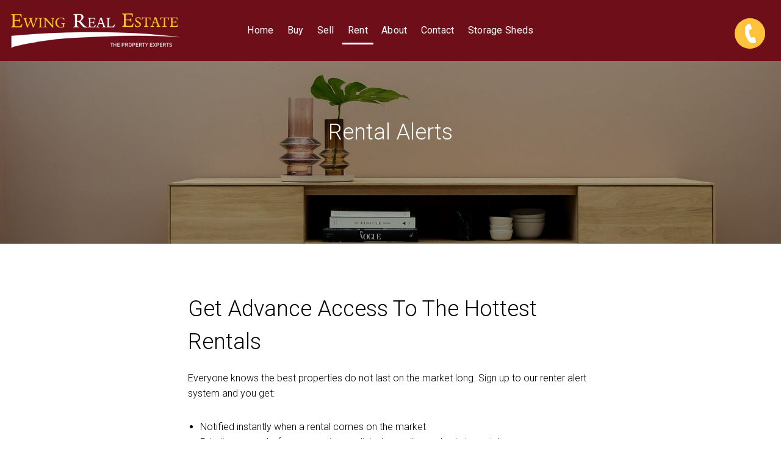

--- FILE ---
content_type: text/html; charset=utf-8
request_url: https://www.ewingrealestate.com.au/rental-finder
body_size: 36767
content:
<!DOCTYPE html>
<html lang="en-US" dir="ltr">
  <head>
    <title>
Rental Alerts | Ewing Real Estate</title>
    
<meta name="description" content="Be the first to hear of new rental properties in Gunnedah and surrounding suburbs as they hit the market from Ewing Real Estate." />
    <!-- Global site tag (gtag.js) - Google Analytics -->
<script async src="https://www.googletagmanager.com/gtag/js?id=G-BZSN0J9SLJ"></script>
<script>
  window.dataLayer = window.dataLayer || [];
  function gtag(){dataLayer.push(arguments);}
  gtag('js', new Date());

  gtag('config', 'G-BZSN0J9SLJ');
</script>

<!-- Global site tag (gtag.js) - Google Analytics -->
<script async src=https://www.googletagmanager.com/gtag/js?id=G-LWQ6DX0LDL></script>
<script>
  window.dataLayer = window.dataLayer || [];
  function gtag(){dataLayer.push(arguments);}
  gtag('js', new Date());

  gtag('config', 'G-LWQ6DX0LDL');
</script>

<!-- Global site tag (gtag.js) - Google Analytics -->
<script async src=https://www.googletagmanager.com/gtag/js?id=UA-167896635-1></script>
<script>
  window.dataLayer = window.dataLayer || [];
  function gtag(){dataLayer.push(arguments);}
  gtag('js', new Date());

  gtag('config', 'UA-167896635-1');
</script>

<!-- Facebook Pixel Code -->
<script>
!function(f,b,e,v,n,t,s)
{if(f.fbq)return;n=f.fbq=function(){n.callMethod?
n.callMethod.apply(n,arguments):n.queue.push(arguments)};
if(!f._fbq)f._fbq=n;n.push=n;n.loaded=!0;n.version='2.0';
n.queue=[];t=b.createElement(e);t.async=!0;
t.src=v;s=b.getElementsByTagName(e)[0];
s.parentNode.insertBefore(t,s)}(window, document,'script',
'https://connect.facebook.net/en_US/fbevents.js');
fbq('init', '705622220206792');
fbq('track', 'PageView');
</script>
<noscript><img height="1" width="1" style="display:none"
src=https://www.facebook.com/tr?id=705622220206792&ev=PageView&noscript=1
/></noscript>
<!-- End Facebook Pixel Code -->

<!-- === INACTIVE PAGES SEND ERROR 404 === -->


<meta charset="UTF-8" />
<script type="text/javascript">window.NREUM||(NREUM={});NREUM.info={"beacon":"bam.nr-data.net","errorBeacon":"bam.nr-data.net","licenseKey":"a4853fa989","applicationID":"5991836","transactionName":"JgwMFxBcXgpRRB5DUwIGEUwRW10R","queueTime":1,"applicationTime":128,"agent":""}</script>
<script type="text/javascript">(window.NREUM||(NREUM={})).init={ajax:{deny_list:["bam.nr-data.net"]},feature_flags:["soft_nav"]};(window.NREUM||(NREUM={})).loader_config={xpid:"XAAEUVNQGwYJXVBaBAc=",licenseKey:"a4853fa989",applicationID:"5991836",browserID:"5991884"};;/*! For license information please see nr-loader-full-1.308.0.min.js.LICENSE.txt */
(()=>{var e,t,r={384:(e,t,r)=>{"use strict";r.d(t,{NT:()=>a,US:()=>u,Zm:()=>o,bQ:()=>d,dV:()=>c,pV:()=>l});var n=r(6154),i=r(1863),s=r(1910);const a={beacon:"bam.nr-data.net",errorBeacon:"bam.nr-data.net"};function o(){return n.gm.NREUM||(n.gm.NREUM={}),void 0===n.gm.newrelic&&(n.gm.newrelic=n.gm.NREUM),n.gm.NREUM}function c(){let e=o();return e.o||(e.o={ST:n.gm.setTimeout,SI:n.gm.setImmediate||n.gm.setInterval,CT:n.gm.clearTimeout,XHR:n.gm.XMLHttpRequest,REQ:n.gm.Request,EV:n.gm.Event,PR:n.gm.Promise,MO:n.gm.MutationObserver,FETCH:n.gm.fetch,WS:n.gm.WebSocket},(0,s.i)(...Object.values(e.o))),e}function d(e,t){let r=o();r.initializedAgents??={},t.initializedAt={ms:(0,i.t)(),date:new Date},r.initializedAgents[e]=t}function u(e,t){o()[e]=t}function l(){return function(){let e=o();const t=e.info||{};e.info={beacon:a.beacon,errorBeacon:a.errorBeacon,...t}}(),function(){let e=o();const t=e.init||{};e.init={...t}}(),c(),function(){let e=o();const t=e.loader_config||{};e.loader_config={...t}}(),o()}},782:(e,t,r)=>{"use strict";r.d(t,{T:()=>n});const n=r(860).K7.pageViewTiming},860:(e,t,r)=>{"use strict";r.d(t,{$J:()=>u,K7:()=>c,P3:()=>d,XX:()=>i,Yy:()=>o,df:()=>s,qY:()=>n,v4:()=>a});const n="events",i="jserrors",s="browser/blobs",a="rum",o="browser/logs",c={ajax:"ajax",genericEvents:"generic_events",jserrors:i,logging:"logging",metrics:"metrics",pageAction:"page_action",pageViewEvent:"page_view_event",pageViewTiming:"page_view_timing",sessionReplay:"session_replay",sessionTrace:"session_trace",softNav:"soft_navigations",spa:"spa"},d={[c.pageViewEvent]:1,[c.pageViewTiming]:2,[c.metrics]:3,[c.jserrors]:4,[c.spa]:5,[c.ajax]:6,[c.sessionTrace]:7,[c.softNav]:8,[c.sessionReplay]:9,[c.logging]:10,[c.genericEvents]:11},u={[c.pageViewEvent]:a,[c.pageViewTiming]:n,[c.ajax]:n,[c.spa]:n,[c.softNav]:n,[c.metrics]:i,[c.jserrors]:i,[c.sessionTrace]:s,[c.sessionReplay]:s,[c.logging]:o,[c.genericEvents]:"ins"}},944:(e,t,r)=>{"use strict";r.d(t,{R:()=>i});var n=r(3241);function i(e,t){"function"==typeof console.debug&&(console.debug("New Relic Warning: https://github.com/newrelic/newrelic-browser-agent/blob/main/docs/warning-codes.md#".concat(e),t),(0,n.W)({agentIdentifier:null,drained:null,type:"data",name:"warn",feature:"warn",data:{code:e,secondary:t}}))}},993:(e,t,r)=>{"use strict";r.d(t,{A$:()=>s,ET:()=>a,TZ:()=>o,p_:()=>i});var n=r(860);const i={ERROR:"ERROR",WARN:"WARN",INFO:"INFO",DEBUG:"DEBUG",TRACE:"TRACE"},s={OFF:0,ERROR:1,WARN:2,INFO:3,DEBUG:4,TRACE:5},a="log",o=n.K7.logging},1541:(e,t,r)=>{"use strict";r.d(t,{U:()=>i,f:()=>n});const n={MFE:"MFE",BA:"BA"};function i(e,t){if(2!==t?.harvestEndpointVersion)return{};const r=t.agentRef.runtime.appMetadata.agents[0].entityGuid;return e?{"source.id":e.id,"source.name":e.name,"source.type":e.type,"parent.id":e.parent?.id||r,"parent.type":e.parent?.type||n.BA}:{"entity.guid":r,appId:t.agentRef.info.applicationID}}},1687:(e,t,r)=>{"use strict";r.d(t,{Ak:()=>d,Ze:()=>h,x3:()=>u});var n=r(3241),i=r(7836),s=r(3606),a=r(860),o=r(2646);const c={};function d(e,t){const r={staged:!1,priority:a.P3[t]||0};l(e),c[e].get(t)||c[e].set(t,r)}function u(e,t){e&&c[e]&&(c[e].get(t)&&c[e].delete(t),p(e,t,!1),c[e].size&&f(e))}function l(e){if(!e)throw new Error("agentIdentifier required");c[e]||(c[e]=new Map)}function h(e="",t="feature",r=!1){if(l(e),!e||!c[e].get(t)||r)return p(e,t);c[e].get(t).staged=!0,f(e)}function f(e){const t=Array.from(c[e]);t.every(([e,t])=>t.staged)&&(t.sort((e,t)=>e[1].priority-t[1].priority),t.forEach(([t])=>{c[e].delete(t),p(e,t)}))}function p(e,t,r=!0){const a=e?i.ee.get(e):i.ee,c=s.i.handlers;if(!a.aborted&&a.backlog&&c){if((0,n.W)({agentIdentifier:e,type:"lifecycle",name:"drain",feature:t}),r){const e=a.backlog[t],r=c[t];if(r){for(let t=0;e&&t<e.length;++t)g(e[t],r);Object.entries(r).forEach(([e,t])=>{Object.values(t||{}).forEach(t=>{t[0]?.on&&t[0]?.context()instanceof o.y&&t[0].on(e,t[1])})})}}a.isolatedBacklog||delete c[t],a.backlog[t]=null,a.emit("drain-"+t,[])}}function g(e,t){var r=e[1];Object.values(t[r]||{}).forEach(t=>{var r=e[0];if(t[0]===r){var n=t[1],i=e[3],s=e[2];n.apply(i,s)}})}},1738:(e,t,r)=>{"use strict";r.d(t,{U:()=>f,Y:()=>h});var n=r(3241),i=r(9908),s=r(1863),a=r(944),o=r(5701),c=r(3969),d=r(8362),u=r(860),l=r(4261);function h(e,t,r,s){const h=s||r;!h||h[e]&&h[e]!==d.d.prototype[e]||(h[e]=function(){(0,i.p)(c.xV,["API/"+e+"/called"],void 0,u.K7.metrics,r.ee),(0,n.W)({agentIdentifier:r.agentIdentifier,drained:!!o.B?.[r.agentIdentifier],type:"data",name:"api",feature:l.Pl+e,data:{}});try{return t.apply(this,arguments)}catch(e){(0,a.R)(23,e)}})}function f(e,t,r,n,a){const o=e.info;null===r?delete o.jsAttributes[t]:o.jsAttributes[t]=r,(a||null===r)&&(0,i.p)(l.Pl+n,[(0,s.t)(),t,r],void 0,"session",e.ee)}},1741:(e,t,r)=>{"use strict";r.d(t,{W:()=>s});var n=r(944),i=r(4261);class s{#e(e,...t){if(this[e]!==s.prototype[e])return this[e](...t);(0,n.R)(35,e)}addPageAction(e,t){return this.#e(i.hG,e,t)}register(e){return this.#e(i.eY,e)}recordCustomEvent(e,t){return this.#e(i.fF,e,t)}setPageViewName(e,t){return this.#e(i.Fw,e,t)}setCustomAttribute(e,t,r){return this.#e(i.cD,e,t,r)}noticeError(e,t){return this.#e(i.o5,e,t)}setUserId(e,t=!1){return this.#e(i.Dl,e,t)}setApplicationVersion(e){return this.#e(i.nb,e)}setErrorHandler(e){return this.#e(i.bt,e)}addRelease(e,t){return this.#e(i.k6,e,t)}log(e,t){return this.#e(i.$9,e,t)}start(){return this.#e(i.d3)}finished(e){return this.#e(i.BL,e)}recordReplay(){return this.#e(i.CH)}pauseReplay(){return this.#e(i.Tb)}addToTrace(e){return this.#e(i.U2,e)}setCurrentRouteName(e){return this.#e(i.PA,e)}interaction(e){return this.#e(i.dT,e)}wrapLogger(e,t,r){return this.#e(i.Wb,e,t,r)}measure(e,t){return this.#e(i.V1,e,t)}consent(e){return this.#e(i.Pv,e)}}},1863:(e,t,r)=>{"use strict";function n(){return Math.floor(performance.now())}r.d(t,{t:()=>n})},1910:(e,t,r)=>{"use strict";r.d(t,{i:()=>s});var n=r(944);const i=new Map;function s(...e){return e.every(e=>{if(i.has(e))return i.get(e);const t="function"==typeof e?e.toString():"",r=t.includes("[native code]"),s=t.includes("nrWrapper");return r||s||(0,n.R)(64,e?.name||t),i.set(e,r),r})}},2555:(e,t,r)=>{"use strict";r.d(t,{D:()=>o,f:()=>a});var n=r(384),i=r(8122);const s={beacon:n.NT.beacon,errorBeacon:n.NT.errorBeacon,licenseKey:void 0,applicationID:void 0,sa:void 0,queueTime:void 0,applicationTime:void 0,ttGuid:void 0,user:void 0,account:void 0,product:void 0,extra:void 0,jsAttributes:{},userAttributes:void 0,atts:void 0,transactionName:void 0,tNamePlain:void 0};function a(e){try{return!!e.licenseKey&&!!e.errorBeacon&&!!e.applicationID}catch(e){return!1}}const o=e=>(0,i.a)(e,s)},2614:(e,t,r)=>{"use strict";r.d(t,{BB:()=>a,H3:()=>n,g:()=>d,iL:()=>c,tS:()=>o,uh:()=>i,wk:()=>s});const n="NRBA",i="SESSION",s=144e5,a=18e5,o={STARTED:"session-started",PAUSE:"session-pause",RESET:"session-reset",RESUME:"session-resume",UPDATE:"session-update"},c={SAME_TAB:"same-tab",CROSS_TAB:"cross-tab"},d={OFF:0,FULL:1,ERROR:2}},2646:(e,t,r)=>{"use strict";r.d(t,{y:()=>n});class n{constructor(e){this.contextId=e}}},2843:(e,t,r)=>{"use strict";r.d(t,{G:()=>s,u:()=>i});var n=r(3878);function i(e,t=!1,r,i){(0,n.DD)("visibilitychange",function(){if(t)return void("hidden"===document.visibilityState&&e());e(document.visibilityState)},r,i)}function s(e,t,r){(0,n.sp)("pagehide",e,t,r)}},3241:(e,t,r)=>{"use strict";r.d(t,{W:()=>s});var n=r(6154);const i="newrelic";function s(e={}){try{n.gm.dispatchEvent(new CustomEvent(i,{detail:e}))}catch(e){}}},3304:(e,t,r)=>{"use strict";r.d(t,{A:()=>s});var n=r(7836);const i=()=>{const e=new WeakSet;return(t,r)=>{if("object"==typeof r&&null!==r){if(e.has(r))return;e.add(r)}return r}};function s(e){try{return JSON.stringify(e,i())??""}catch(e){try{n.ee.emit("internal-error",[e])}catch(e){}return""}}},3333:(e,t,r)=>{"use strict";r.d(t,{$v:()=>u,TZ:()=>n,Xh:()=>c,Zp:()=>i,kd:()=>d,mq:()=>o,nf:()=>a,qN:()=>s});const n=r(860).K7.genericEvents,i=["auxclick","click","copy","keydown","paste","scrollend"],s=["focus","blur"],a=4,o=1e3,c=2e3,d=["PageAction","UserAction","BrowserPerformance"],u={RESOURCES:"experimental.resources",REGISTER:"register"}},3434:(e,t,r)=>{"use strict";r.d(t,{Jt:()=>s,YM:()=>d});var n=r(7836),i=r(5607);const s="nr@original:".concat(i.W),a=50;var o=Object.prototype.hasOwnProperty,c=!1;function d(e,t){return e||(e=n.ee),r.inPlace=function(e,t,n,i,s){n||(n="");const a="-"===n.charAt(0);for(let o=0;o<t.length;o++){const c=t[o],d=e[c];l(d)||(e[c]=r(d,a?c+n:n,i,c,s))}},r.flag=s,r;function r(t,r,n,c,d){return l(t)?t:(r||(r=""),nrWrapper[s]=t,function(e,t,r){if(Object.defineProperty&&Object.keys)try{return Object.keys(e).forEach(function(r){Object.defineProperty(t,r,{get:function(){return e[r]},set:function(t){return e[r]=t,t}})}),t}catch(e){u([e],r)}for(var n in e)o.call(e,n)&&(t[n]=e[n])}(t,nrWrapper,e),nrWrapper);function nrWrapper(){var s,o,l,h;let f;try{o=this,s=[...arguments],l="function"==typeof n?n(s,o):n||{}}catch(t){u([t,"",[s,o,c],l],e)}i(r+"start",[s,o,c],l,d);const p=performance.now();let g;try{return h=t.apply(o,s),g=performance.now(),h}catch(e){throw g=performance.now(),i(r+"err",[s,o,e],l,d),f=e,f}finally{const e=g-p,t={start:p,end:g,duration:e,isLongTask:e>=a,methodName:c,thrownError:f};t.isLongTask&&i("long-task",[t,o],l,d),i(r+"end",[s,o,h],l,d)}}}function i(r,n,i,s){if(!c||t){var a=c;c=!0;try{e.emit(r,n,i,t,s)}catch(t){u([t,r,n,i],e)}c=a}}}function u(e,t){t||(t=n.ee);try{t.emit("internal-error",e)}catch(e){}}function l(e){return!(e&&"function"==typeof e&&e.apply&&!e[s])}},3606:(e,t,r)=>{"use strict";r.d(t,{i:()=>s});var n=r(9908);s.on=a;var i=s.handlers={};function s(e,t,r,s){a(s||n.d,i,e,t,r)}function a(e,t,r,i,s){s||(s="feature"),e||(e=n.d);var a=t[s]=t[s]||{};(a[r]=a[r]||[]).push([e,i])}},3738:(e,t,r)=>{"use strict";r.d(t,{He:()=>i,Kp:()=>o,Lc:()=>d,Rz:()=>u,TZ:()=>n,bD:()=>s,d3:()=>a,jx:()=>l,sl:()=>h,uP:()=>c});const n=r(860).K7.sessionTrace,i="bstResource",s="resource",a="-start",o="-end",c="fn"+a,d="fn"+o,u="pushState",l=1e3,h=3e4},3785:(e,t,r)=>{"use strict";r.d(t,{R:()=>c,b:()=>d});var n=r(9908),i=r(1863),s=r(860),a=r(3969),o=r(993);function c(e,t,r={},c=o.p_.INFO,d=!0,u,l=(0,i.t)()){(0,n.p)(a.xV,["API/logging/".concat(c.toLowerCase(),"/called")],void 0,s.K7.metrics,e),(0,n.p)(o.ET,[l,t,r,c,d,u],void 0,s.K7.logging,e)}function d(e){return"string"==typeof e&&Object.values(o.p_).some(t=>t===e.toUpperCase().trim())}},3878:(e,t,r)=>{"use strict";function n(e,t){return{capture:e,passive:!1,signal:t}}function i(e,t,r=!1,i){window.addEventListener(e,t,n(r,i))}function s(e,t,r=!1,i){document.addEventListener(e,t,n(r,i))}r.d(t,{DD:()=>s,jT:()=>n,sp:()=>i})},3969:(e,t,r)=>{"use strict";r.d(t,{TZ:()=>n,XG:()=>o,rs:()=>i,xV:()=>a,z_:()=>s});const n=r(860).K7.metrics,i="sm",s="cm",a="storeSupportabilityMetrics",o="storeEventMetrics"},4234:(e,t,r)=>{"use strict";r.d(t,{W:()=>s});var n=r(7836),i=r(1687);class s{constructor(e,t){this.agentIdentifier=e,this.ee=n.ee.get(e),this.featureName=t,this.blocked=!1}deregisterDrain(){(0,i.x3)(this.agentIdentifier,this.featureName)}}},4261:(e,t,r)=>{"use strict";r.d(t,{$9:()=>d,BL:()=>o,CH:()=>f,Dl:()=>w,Fw:()=>y,PA:()=>m,Pl:()=>n,Pv:()=>T,Tb:()=>l,U2:()=>s,V1:()=>E,Wb:()=>x,bt:()=>b,cD:()=>v,d3:()=>R,dT:()=>c,eY:()=>p,fF:()=>h,hG:()=>i,k6:()=>a,nb:()=>g,o5:()=>u});const n="api-",i="addPageAction",s="addToTrace",a="addRelease",o="finished",c="interaction",d="log",u="noticeError",l="pauseReplay",h="recordCustomEvent",f="recordReplay",p="register",g="setApplicationVersion",m="setCurrentRouteName",v="setCustomAttribute",b="setErrorHandler",y="setPageViewName",w="setUserId",R="start",x="wrapLogger",E="measure",T="consent"},5205:(e,t,r)=>{"use strict";r.d(t,{j:()=>S});var n=r(384),i=r(1741);var s=r(2555),a=r(3333);const o=e=>{if(!e||"string"!=typeof e)return!1;try{document.createDocumentFragment().querySelector(e)}catch{return!1}return!0};var c=r(2614),d=r(944),u=r(8122);const l="[data-nr-mask]",h=e=>(0,u.a)(e,(()=>{const e={feature_flags:[],experimental:{allow_registered_children:!1,resources:!1},mask_selector:"*",block_selector:"[data-nr-block]",mask_input_options:{color:!1,date:!1,"datetime-local":!1,email:!1,month:!1,number:!1,range:!1,search:!1,tel:!1,text:!1,time:!1,url:!1,week:!1,textarea:!1,select:!1,password:!0}};return{ajax:{deny_list:void 0,block_internal:!0,enabled:!0,autoStart:!0},api:{get allow_registered_children(){return e.feature_flags.includes(a.$v.REGISTER)||e.experimental.allow_registered_children},set allow_registered_children(t){e.experimental.allow_registered_children=t},duplicate_registered_data:!1},browser_consent_mode:{enabled:!1},distributed_tracing:{enabled:void 0,exclude_newrelic_header:void 0,cors_use_newrelic_header:void 0,cors_use_tracecontext_headers:void 0,allowed_origins:void 0},get feature_flags(){return e.feature_flags},set feature_flags(t){e.feature_flags=t},generic_events:{enabled:!0,autoStart:!0},harvest:{interval:30},jserrors:{enabled:!0,autoStart:!0},logging:{enabled:!0,autoStart:!0},metrics:{enabled:!0,autoStart:!0},obfuscate:void 0,page_action:{enabled:!0},page_view_event:{enabled:!0,autoStart:!0},page_view_timing:{enabled:!0,autoStart:!0},performance:{capture_marks:!1,capture_measures:!1,capture_detail:!0,resources:{get enabled(){return e.feature_flags.includes(a.$v.RESOURCES)||e.experimental.resources},set enabled(t){e.experimental.resources=t},asset_types:[],first_party_domains:[],ignore_newrelic:!0}},privacy:{cookies_enabled:!0},proxy:{assets:void 0,beacon:void 0},session:{expiresMs:c.wk,inactiveMs:c.BB},session_replay:{autoStart:!0,enabled:!1,preload:!1,sampling_rate:10,error_sampling_rate:100,collect_fonts:!1,inline_images:!1,fix_stylesheets:!0,mask_all_inputs:!0,get mask_text_selector(){return e.mask_selector},set mask_text_selector(t){o(t)?e.mask_selector="".concat(t,",").concat(l):""===t||null===t?e.mask_selector=l:(0,d.R)(5,t)},get block_class(){return"nr-block"},get ignore_class(){return"nr-ignore"},get mask_text_class(){return"nr-mask"},get block_selector(){return e.block_selector},set block_selector(t){o(t)?e.block_selector+=",".concat(t):""!==t&&(0,d.R)(6,t)},get mask_input_options(){return e.mask_input_options},set mask_input_options(t){t&&"object"==typeof t?e.mask_input_options={...t,password:!0}:(0,d.R)(7,t)}},session_trace:{enabled:!0,autoStart:!0},soft_navigations:{enabled:!0,autoStart:!0},spa:{enabled:!0,autoStart:!0},ssl:void 0,user_actions:{enabled:!0,elementAttributes:["id","className","tagName","type"]}}})());var f=r(6154),p=r(9324);let g=0;const m={buildEnv:p.F3,distMethod:p.Xs,version:p.xv,originTime:f.WN},v={consented:!1},b={appMetadata:{},get consented(){return this.session?.state?.consent||v.consented},set consented(e){v.consented=e},customTransaction:void 0,denyList:void 0,disabled:!1,harvester:void 0,isolatedBacklog:!1,isRecording:!1,loaderType:void 0,maxBytes:3e4,obfuscator:void 0,onerror:void 0,ptid:void 0,releaseIds:{},session:void 0,timeKeeper:void 0,registeredEntities:[],jsAttributesMetadata:{bytes:0},get harvestCount(){return++g}},y=e=>{const t=(0,u.a)(e,b),r=Object.keys(m).reduce((e,t)=>(e[t]={value:m[t],writable:!1,configurable:!0,enumerable:!0},e),{});return Object.defineProperties(t,r)};var w=r(5701);const R=e=>{const t=e.startsWith("http");e+="/",r.p=t?e:"https://"+e};var x=r(7836),E=r(3241);const T={accountID:void 0,trustKey:void 0,agentID:void 0,licenseKey:void 0,applicationID:void 0,xpid:void 0},A=e=>(0,u.a)(e,T),_=new Set;function S(e,t={},r,a){let{init:o,info:c,loader_config:d,runtime:u={},exposed:l=!0}=t;if(!c){const e=(0,n.pV)();o=e.init,c=e.info,d=e.loader_config}e.init=h(o||{}),e.loader_config=A(d||{}),c.jsAttributes??={},f.bv&&(c.jsAttributes.isWorker=!0),e.info=(0,s.D)(c);const p=e.init,g=[c.beacon,c.errorBeacon];_.has(e.agentIdentifier)||(p.proxy.assets&&(R(p.proxy.assets),g.push(p.proxy.assets)),p.proxy.beacon&&g.push(p.proxy.beacon),e.beacons=[...g],function(e){const t=(0,n.pV)();Object.getOwnPropertyNames(i.W.prototype).forEach(r=>{const n=i.W.prototype[r];if("function"!=typeof n||"constructor"===n)return;let s=t[r];e[r]&&!1!==e.exposed&&"micro-agent"!==e.runtime?.loaderType&&(t[r]=(...t)=>{const n=e[r](...t);return s?s(...t):n})})}(e),(0,n.US)("activatedFeatures",w.B)),u.denyList=[...p.ajax.deny_list||[],...p.ajax.block_internal?g:[]],u.ptid=e.agentIdentifier,u.loaderType=r,e.runtime=y(u),_.has(e.agentIdentifier)||(e.ee=x.ee.get(e.agentIdentifier),e.exposed=l,(0,E.W)({agentIdentifier:e.agentIdentifier,drained:!!w.B?.[e.agentIdentifier],type:"lifecycle",name:"initialize",feature:void 0,data:e.config})),_.add(e.agentIdentifier)}},5270:(e,t,r)=>{"use strict";r.d(t,{Aw:()=>a,SR:()=>s,rF:()=>o});var n=r(384),i=r(7767);function s(e){return!!(0,n.dV)().o.MO&&(0,i.V)(e)&&!0===e?.session_trace.enabled}function a(e){return!0===e?.session_replay.preload&&s(e)}function o(e,t){try{if("string"==typeof t?.type){if("password"===t.type.toLowerCase())return"*".repeat(e?.length||0);if(void 0!==t?.dataset?.nrUnmask||t?.classList?.contains("nr-unmask"))return e}}catch(e){}return"string"==typeof e?e.replace(/[\S]/g,"*"):"*".repeat(e?.length||0)}},5289:(e,t,r)=>{"use strict";r.d(t,{GG:()=>a,Qr:()=>c,sB:()=>o});var n=r(3878),i=r(6389);function s(){return"undefined"==typeof document||"complete"===document.readyState}function a(e,t){if(s())return e();const r=(0,i.J)(e),a=setInterval(()=>{s()&&(clearInterval(a),r())},500);(0,n.sp)("load",r,t)}function o(e){if(s())return e();(0,n.DD)("DOMContentLoaded",e)}function c(e){if(s())return e();(0,n.sp)("popstate",e)}},5607:(e,t,r)=>{"use strict";r.d(t,{W:()=>n});const n=(0,r(9566).bz)()},5701:(e,t,r)=>{"use strict";r.d(t,{B:()=>s,t:()=>a});var n=r(3241);const i=new Set,s={};function a(e,t){const r=t.agentIdentifier;s[r]??={},e&&"object"==typeof e&&(i.has(r)||(t.ee.emit("rumresp",[e]),s[r]=e,i.add(r),(0,n.W)({agentIdentifier:r,loaded:!0,drained:!0,type:"lifecycle",name:"load",feature:void 0,data:e})))}},6154:(e,t,r)=>{"use strict";r.d(t,{OF:()=>d,RI:()=>i,WN:()=>h,bv:()=>s,eN:()=>f,gm:()=>a,lR:()=>l,m:()=>c,mw:()=>o,sb:()=>u});var n=r(1863);const i="undefined"!=typeof window&&!!window.document,s="undefined"!=typeof WorkerGlobalScope&&("undefined"!=typeof self&&self instanceof WorkerGlobalScope&&self.navigator instanceof WorkerNavigator||"undefined"!=typeof globalThis&&globalThis instanceof WorkerGlobalScope&&globalThis.navigator instanceof WorkerNavigator),a=i?window:"undefined"!=typeof WorkerGlobalScope&&("undefined"!=typeof self&&self instanceof WorkerGlobalScope&&self||"undefined"!=typeof globalThis&&globalThis instanceof WorkerGlobalScope&&globalThis),o=Boolean("hidden"===a?.document?.visibilityState),c=""+a?.location,d=/iPad|iPhone|iPod/.test(a.navigator?.userAgent),u=d&&"undefined"==typeof SharedWorker,l=(()=>{const e=a.navigator?.userAgent?.match(/Firefox[/\s](\d+\.\d+)/);return Array.isArray(e)&&e.length>=2?+e[1]:0})(),h=Date.now()-(0,n.t)(),f=()=>"undefined"!=typeof PerformanceNavigationTiming&&a?.performance?.getEntriesByType("navigation")?.[0]?.responseStart},6344:(e,t,r)=>{"use strict";r.d(t,{BB:()=>u,Qb:()=>l,TZ:()=>i,Ug:()=>a,Vh:()=>s,_s:()=>o,bc:()=>d,yP:()=>c});var n=r(2614);const i=r(860).K7.sessionReplay,s="errorDuringReplay",a=.12,o={DomContentLoaded:0,Load:1,FullSnapshot:2,IncrementalSnapshot:3,Meta:4,Custom:5},c={[n.g.ERROR]:15e3,[n.g.FULL]:3e5,[n.g.OFF]:0},d={RESET:{message:"Session was reset",sm:"Reset"},IMPORT:{message:"Recorder failed to import",sm:"Import"},TOO_MANY:{message:"429: Too Many Requests",sm:"Too-Many"},TOO_BIG:{message:"Payload was too large",sm:"Too-Big"},CROSS_TAB:{message:"Session Entity was set to OFF on another tab",sm:"Cross-Tab"},ENTITLEMENTS:{message:"Session Replay is not allowed and will not be started",sm:"Entitlement"}},u=5e3,l={API:"api",RESUME:"resume",SWITCH_TO_FULL:"switchToFull",INITIALIZE:"initialize",PRELOAD:"preload"}},6389:(e,t,r)=>{"use strict";function n(e,t=500,r={}){const n=r?.leading||!1;let i;return(...r)=>{n&&void 0===i&&(e.apply(this,r),i=setTimeout(()=>{i=clearTimeout(i)},t)),n||(clearTimeout(i),i=setTimeout(()=>{e.apply(this,r)},t))}}function i(e){let t=!1;return(...r)=>{t||(t=!0,e.apply(this,r))}}r.d(t,{J:()=>i,s:()=>n})},6630:(e,t,r)=>{"use strict";r.d(t,{T:()=>n});const n=r(860).K7.pageViewEvent},6774:(e,t,r)=>{"use strict";r.d(t,{T:()=>n});const n=r(860).K7.jserrors},7295:(e,t,r)=>{"use strict";r.d(t,{Xv:()=>a,gX:()=>i,iW:()=>s});var n=[];function i(e){if(!e||s(e))return!1;if(0===n.length)return!0;if("*"===n[0].hostname)return!1;for(var t=0;t<n.length;t++){var r=n[t];if(r.hostname.test(e.hostname)&&r.pathname.test(e.pathname))return!1}return!0}function s(e){return void 0===e.hostname}function a(e){if(n=[],e&&e.length)for(var t=0;t<e.length;t++){let r=e[t];if(!r)continue;if("*"===r)return void(n=[{hostname:"*"}]);0===r.indexOf("http://")?r=r.substring(7):0===r.indexOf("https://")&&(r=r.substring(8));const i=r.indexOf("/");let s,a;i>0?(s=r.substring(0,i),a=r.substring(i)):(s=r,a="*");let[c]=s.split(":");n.push({hostname:o(c),pathname:o(a,!0)})}}function o(e,t=!1){const r=e.replace(/[.+?^${}()|[\]\\]/g,e=>"\\"+e).replace(/\*/g,".*?");return new RegExp((t?"^":"")+r+"$")}},7485:(e,t,r)=>{"use strict";r.d(t,{D:()=>i});var n=r(6154);function i(e){if(0===(e||"").indexOf("data:"))return{protocol:"data"};try{const t=new URL(e,location.href),r={port:t.port,hostname:t.hostname,pathname:t.pathname,search:t.search,protocol:t.protocol.slice(0,t.protocol.indexOf(":")),sameOrigin:t.protocol===n.gm?.location?.protocol&&t.host===n.gm?.location?.host};return r.port&&""!==r.port||("http:"===t.protocol&&(r.port="80"),"https:"===t.protocol&&(r.port="443")),r.pathname&&""!==r.pathname?r.pathname.startsWith("/")||(r.pathname="/".concat(r.pathname)):r.pathname="/",r}catch(e){return{}}}},7699:(e,t,r)=>{"use strict";r.d(t,{It:()=>s,KC:()=>o,No:()=>i,qh:()=>a});var n=r(860);const i=16e3,s=1e6,a="SESSION_ERROR",o={[n.K7.logging]:!0,[n.K7.genericEvents]:!1,[n.K7.jserrors]:!1,[n.K7.ajax]:!1}},7767:(e,t,r)=>{"use strict";r.d(t,{V:()=>i});var n=r(6154);const i=e=>n.RI&&!0===e?.privacy.cookies_enabled},7836:(e,t,r)=>{"use strict";r.d(t,{P:()=>o,ee:()=>c});var n=r(384),i=r(8990),s=r(2646),a=r(5607);const o="nr@context:".concat(a.W),c=function e(t,r){var n={},a={},u={},l=!1;try{l=16===r.length&&d.initializedAgents?.[r]?.runtime.isolatedBacklog}catch(e){}var h={on:p,addEventListener:p,removeEventListener:function(e,t){var r=n[e];if(!r)return;for(var i=0;i<r.length;i++)r[i]===t&&r.splice(i,1)},emit:function(e,r,n,i,s){!1!==s&&(s=!0);if(c.aborted&&!i)return;t&&s&&t.emit(e,r,n);var o=f(n);g(e).forEach(e=>{e.apply(o,r)});var d=v()[a[e]];d&&d.push([h,e,r,o]);return o},get:m,listeners:g,context:f,buffer:function(e,t){const r=v();if(t=t||"feature",h.aborted)return;Object.entries(e||{}).forEach(([e,n])=>{a[n]=t,t in r||(r[t]=[])})},abort:function(){h._aborted=!0,Object.keys(h.backlog).forEach(e=>{delete h.backlog[e]})},isBuffering:function(e){return!!v()[a[e]]},debugId:r,backlog:l?{}:t&&"object"==typeof t.backlog?t.backlog:{},isolatedBacklog:l};return Object.defineProperty(h,"aborted",{get:()=>{let e=h._aborted||!1;return e||(t&&(e=t.aborted),e)}}),h;function f(e){return e&&e instanceof s.y?e:e?(0,i.I)(e,o,()=>new s.y(o)):new s.y(o)}function p(e,t){n[e]=g(e).concat(t)}function g(e){return n[e]||[]}function m(t){return u[t]=u[t]||e(h,t)}function v(){return h.backlog}}(void 0,"globalEE"),d=(0,n.Zm)();d.ee||(d.ee=c)},8122:(e,t,r)=>{"use strict";r.d(t,{a:()=>i});var n=r(944);function i(e,t){try{if(!e||"object"!=typeof e)return(0,n.R)(3);if(!t||"object"!=typeof t)return(0,n.R)(4);const r=Object.create(Object.getPrototypeOf(t),Object.getOwnPropertyDescriptors(t)),s=0===Object.keys(r).length?e:r;for(let a in s)if(void 0!==e[a])try{if(null===e[a]){r[a]=null;continue}Array.isArray(e[a])&&Array.isArray(t[a])?r[a]=Array.from(new Set([...e[a],...t[a]])):"object"==typeof e[a]&&"object"==typeof t[a]?r[a]=i(e[a],t[a]):r[a]=e[a]}catch(e){r[a]||(0,n.R)(1,e)}return r}catch(e){(0,n.R)(2,e)}}},8139:(e,t,r)=>{"use strict";r.d(t,{u:()=>h});var n=r(7836),i=r(3434),s=r(8990),a=r(6154);const o={},c=a.gm.XMLHttpRequest,d="addEventListener",u="removeEventListener",l="nr@wrapped:".concat(n.P);function h(e){var t=function(e){return(e||n.ee).get("events")}(e);if(o[t.debugId]++)return t;o[t.debugId]=1;var r=(0,i.YM)(t,!0);function h(e){r.inPlace(e,[d,u],"-",p)}function p(e,t){return e[1]}return"getPrototypeOf"in Object&&(a.RI&&f(document,h),c&&f(c.prototype,h),f(a.gm,h)),t.on(d+"-start",function(e,t){var n=e[1];if(null!==n&&("function"==typeof n||"object"==typeof n)&&"newrelic"!==e[0]){var i=(0,s.I)(n,l,function(){var e={object:function(){if("function"!=typeof n.handleEvent)return;return n.handleEvent.apply(n,arguments)},function:n}[typeof n];return e?r(e,"fn-",null,e.name||"anonymous"):n});this.wrapped=e[1]=i}}),t.on(u+"-start",function(e){e[1]=this.wrapped||e[1]}),t}function f(e,t,...r){let n=e;for(;"object"==typeof n&&!Object.prototype.hasOwnProperty.call(n,d);)n=Object.getPrototypeOf(n);n&&t(n,...r)}},8362:(e,t,r)=>{"use strict";r.d(t,{d:()=>s});var n=r(9566),i=r(1741);class s extends i.W{agentIdentifier=(0,n.LA)(16)}},8374:(e,t,r)=>{r.nc=(()=>{try{return document?.currentScript?.nonce}catch(e){}return""})()},8990:(e,t,r)=>{"use strict";r.d(t,{I:()=>i});var n=Object.prototype.hasOwnProperty;function i(e,t,r){if(n.call(e,t))return e[t];var i=r();if(Object.defineProperty&&Object.keys)try{return Object.defineProperty(e,t,{value:i,writable:!0,enumerable:!1}),i}catch(e){}return e[t]=i,i}},9119:(e,t,r)=>{"use strict";r.d(t,{L:()=>s});var n=/([^?#]*)[^#]*(#[^?]*|$).*/,i=/([^?#]*)().*/;function s(e,t){return e?e.replace(t?n:i,"$1$2"):e}},9300:(e,t,r)=>{"use strict";r.d(t,{T:()=>n});const n=r(860).K7.ajax},9324:(e,t,r)=>{"use strict";r.d(t,{AJ:()=>a,F3:()=>i,Xs:()=>s,Yq:()=>o,xv:()=>n});const n="1.308.0",i="PROD",s="CDN",a="@newrelic/rrweb",o="1.0.1"},9566:(e,t,r)=>{"use strict";r.d(t,{LA:()=>o,ZF:()=>c,bz:()=>a,el:()=>d});var n=r(6154);const i="xxxxxxxx-xxxx-4xxx-yxxx-xxxxxxxxxxxx";function s(e,t){return e?15&e[t]:16*Math.random()|0}function a(){const e=n.gm?.crypto||n.gm?.msCrypto;let t,r=0;return e&&e.getRandomValues&&(t=e.getRandomValues(new Uint8Array(30))),i.split("").map(e=>"x"===e?s(t,r++).toString(16):"y"===e?(3&s()|8).toString(16):e).join("")}function o(e){const t=n.gm?.crypto||n.gm?.msCrypto;let r,i=0;t&&t.getRandomValues&&(r=t.getRandomValues(new Uint8Array(e)));const a=[];for(var o=0;o<e;o++)a.push(s(r,i++).toString(16));return a.join("")}function c(){return o(16)}function d(){return o(32)}},9908:(e,t,r)=>{"use strict";r.d(t,{d:()=>n,p:()=>i});var n=r(7836).ee.get("handle");function i(e,t,r,i,s){s?(s.buffer([e],i),s.emit(e,t,r)):(n.buffer([e],i),n.emit(e,t,r))}}},n={};function i(e){var t=n[e];if(void 0!==t)return t.exports;var s=n[e]={exports:{}};return r[e](s,s.exports,i),s.exports}i.m=r,i.d=(e,t)=>{for(var r in t)i.o(t,r)&&!i.o(e,r)&&Object.defineProperty(e,r,{enumerable:!0,get:t[r]})},i.f={},i.e=e=>Promise.all(Object.keys(i.f).reduce((t,r)=>(i.f[r](e,t),t),[])),i.u=e=>({95:"nr-full-compressor",222:"nr-full-recorder",891:"nr-full"}[e]+"-1.308.0.min.js"),i.o=(e,t)=>Object.prototype.hasOwnProperty.call(e,t),e={},t="NRBA-1.308.0.PROD:",i.l=(r,n,s,a)=>{if(e[r])e[r].push(n);else{var o,c;if(void 0!==s)for(var d=document.getElementsByTagName("script"),u=0;u<d.length;u++){var l=d[u];if(l.getAttribute("src")==r||l.getAttribute("data-webpack")==t+s){o=l;break}}if(!o){c=!0;var h={891:"sha512-fcveNDcpRQS9OweGhN4uJe88Qmg+EVyH6j/wngwL2Le0m7LYyz7q+JDx7KBxsdDF4TaPVsSmHg12T3pHwdLa7w==",222:"sha512-O8ZzdvgB4fRyt7k2Qrr4STpR+tCA2mcQEig6/dP3rRy9uEx1CTKQ6cQ7Src0361y7xS434ua+zIPo265ZpjlEg==",95:"sha512-jDWejat/6/UDex/9XjYoPPmpMPuEvBCSuCg/0tnihjbn5bh9mP3An0NzFV9T5Tc+3kKhaXaZA8UIKPAanD2+Gw=="};(o=document.createElement("script")).charset="utf-8",i.nc&&o.setAttribute("nonce",i.nc),o.setAttribute("data-webpack",t+s),o.src=r,0!==o.src.indexOf(window.location.origin+"/")&&(o.crossOrigin="anonymous"),h[a]&&(o.integrity=h[a])}e[r]=[n];var f=(t,n)=>{o.onerror=o.onload=null,clearTimeout(p);var i=e[r];if(delete e[r],o.parentNode&&o.parentNode.removeChild(o),i&&i.forEach(e=>e(n)),t)return t(n)},p=setTimeout(f.bind(null,void 0,{type:"timeout",target:o}),12e4);o.onerror=f.bind(null,o.onerror),o.onload=f.bind(null,o.onload),c&&document.head.appendChild(o)}},i.r=e=>{"undefined"!=typeof Symbol&&Symbol.toStringTag&&Object.defineProperty(e,Symbol.toStringTag,{value:"Module"}),Object.defineProperty(e,"__esModule",{value:!0})},i.p="https://js-agent.newrelic.com/",(()=>{var e={85:0,959:0};i.f.j=(t,r)=>{var n=i.o(e,t)?e[t]:void 0;if(0!==n)if(n)r.push(n[2]);else{var s=new Promise((r,i)=>n=e[t]=[r,i]);r.push(n[2]=s);var a=i.p+i.u(t),o=new Error;i.l(a,r=>{if(i.o(e,t)&&(0!==(n=e[t])&&(e[t]=void 0),n)){var s=r&&("load"===r.type?"missing":r.type),a=r&&r.target&&r.target.src;o.message="Loading chunk "+t+" failed: ("+s+": "+a+")",o.name="ChunkLoadError",o.type=s,o.request=a,n[1](o)}},"chunk-"+t,t)}};var t=(t,r)=>{var n,s,[a,o,c]=r,d=0;if(a.some(t=>0!==e[t])){for(n in o)i.o(o,n)&&(i.m[n]=o[n]);if(c)c(i)}for(t&&t(r);d<a.length;d++)s=a[d],i.o(e,s)&&e[s]&&e[s][0](),e[s]=0},r=self["webpackChunk:NRBA-1.308.0.PROD"]=self["webpackChunk:NRBA-1.308.0.PROD"]||[];r.forEach(t.bind(null,0)),r.push=t.bind(null,r.push.bind(r))})(),(()=>{"use strict";i(8374);var e=i(8362),t=i(860);const r=Object.values(t.K7);var n=i(5205);var s=i(9908),a=i(1863),o=i(4261),c=i(1738);var d=i(1687),u=i(4234),l=i(5289),h=i(6154),f=i(944),p=i(5270),g=i(7767),m=i(6389),v=i(7699);class b extends u.W{constructor(e,t){super(e.agentIdentifier,t),this.agentRef=e,this.abortHandler=void 0,this.featAggregate=void 0,this.loadedSuccessfully=void 0,this.onAggregateImported=new Promise(e=>{this.loadedSuccessfully=e}),this.deferred=Promise.resolve(),!1===e.init[this.featureName].autoStart?this.deferred=new Promise((t,r)=>{this.ee.on("manual-start-all",(0,m.J)(()=>{(0,d.Ak)(e.agentIdentifier,this.featureName),t()}))}):(0,d.Ak)(e.agentIdentifier,t)}importAggregator(e,t,r={}){if(this.featAggregate)return;const n=async()=>{let n;await this.deferred;try{if((0,g.V)(e.init)){const{setupAgentSession:t}=await i.e(891).then(i.bind(i,8766));n=t(e)}}catch(e){(0,f.R)(20,e),this.ee.emit("internal-error",[e]),(0,s.p)(v.qh,[e],void 0,this.featureName,this.ee)}try{if(!this.#t(this.featureName,n,e.init))return(0,d.Ze)(this.agentIdentifier,this.featureName),void this.loadedSuccessfully(!1);const{Aggregate:i}=await t();this.featAggregate=new i(e,r),e.runtime.harvester.initializedAggregates.push(this.featAggregate),this.loadedSuccessfully(!0)}catch(e){(0,f.R)(34,e),this.abortHandler?.(),(0,d.Ze)(this.agentIdentifier,this.featureName,!0),this.loadedSuccessfully(!1),this.ee&&this.ee.abort()}};h.RI?(0,l.GG)(()=>n(),!0):n()}#t(e,r,n){if(this.blocked)return!1;switch(e){case t.K7.sessionReplay:return(0,p.SR)(n)&&!!r;case t.K7.sessionTrace:return!!r;default:return!0}}}var y=i(6630),w=i(2614),R=i(3241);class x extends b{static featureName=y.T;constructor(e){var t;super(e,y.T),this.setupInspectionEvents(e.agentIdentifier),t=e,(0,c.Y)(o.Fw,function(e,r){"string"==typeof e&&("/"!==e.charAt(0)&&(e="/"+e),t.runtime.customTransaction=(r||"http://custom.transaction")+e,(0,s.p)(o.Pl+o.Fw,[(0,a.t)()],void 0,void 0,t.ee))},t),this.importAggregator(e,()=>i.e(891).then(i.bind(i,3718)))}setupInspectionEvents(e){const t=(t,r)=>{t&&(0,R.W)({agentIdentifier:e,timeStamp:t.timeStamp,loaded:"complete"===t.target.readyState,type:"window",name:r,data:t.target.location+""})};(0,l.sB)(e=>{t(e,"DOMContentLoaded")}),(0,l.GG)(e=>{t(e,"load")}),(0,l.Qr)(e=>{t(e,"navigate")}),this.ee.on(w.tS.UPDATE,(t,r)=>{(0,R.W)({agentIdentifier:e,type:"lifecycle",name:"session",data:r})})}}var E=i(384);class T extends e.d{constructor(e){var t;(super(),h.gm)?(this.features={},(0,E.bQ)(this.agentIdentifier,this),this.desiredFeatures=new Set(e.features||[]),this.desiredFeatures.add(x),(0,n.j)(this,e,e.loaderType||"agent"),t=this,(0,c.Y)(o.cD,function(e,r,n=!1){if("string"==typeof e){if(["string","number","boolean"].includes(typeof r)||null===r)return(0,c.U)(t,e,r,o.cD,n);(0,f.R)(40,typeof r)}else(0,f.R)(39,typeof e)},t),function(e){(0,c.Y)(o.Dl,function(t,r=!1){if("string"!=typeof t&&null!==t)return void(0,f.R)(41,typeof t);const n=e.info.jsAttributes["enduser.id"];r&&null!=n&&n!==t?(0,s.p)(o.Pl+"setUserIdAndResetSession",[t],void 0,"session",e.ee):(0,c.U)(e,"enduser.id",t,o.Dl,!0)},e)}(this),function(e){(0,c.Y)(o.nb,function(t){if("string"==typeof t||null===t)return(0,c.U)(e,"application.version",t,o.nb,!1);(0,f.R)(42,typeof t)},e)}(this),function(e){(0,c.Y)(o.d3,function(){e.ee.emit("manual-start-all")},e)}(this),function(e){(0,c.Y)(o.Pv,function(t=!0){if("boolean"==typeof t){if((0,s.p)(o.Pl+o.Pv,[t],void 0,"session",e.ee),e.runtime.consented=t,t){const t=e.features.page_view_event;t.onAggregateImported.then(e=>{const r=t.featAggregate;e&&!r.sentRum&&r.sendRum()})}}else(0,f.R)(65,typeof t)},e)}(this),this.run()):(0,f.R)(21)}get config(){return{info:this.info,init:this.init,loader_config:this.loader_config,runtime:this.runtime}}get api(){return this}run(){try{const e=function(e){const t={};return r.forEach(r=>{t[r]=!!e[r]?.enabled}),t}(this.init),n=[...this.desiredFeatures];n.sort((e,r)=>t.P3[e.featureName]-t.P3[r.featureName]),n.forEach(r=>{if(!e[r.featureName]&&r.featureName!==t.K7.pageViewEvent)return;if(r.featureName===t.K7.spa)return void(0,f.R)(67);const n=function(e){switch(e){case t.K7.ajax:return[t.K7.jserrors];case t.K7.sessionTrace:return[t.K7.ajax,t.K7.pageViewEvent];case t.K7.sessionReplay:return[t.K7.sessionTrace];case t.K7.pageViewTiming:return[t.K7.pageViewEvent];default:return[]}}(r.featureName).filter(e=>!(e in this.features));n.length>0&&(0,f.R)(36,{targetFeature:r.featureName,missingDependencies:n}),this.features[r.featureName]=new r(this)})}catch(e){(0,f.R)(22,e);for(const e in this.features)this.features[e].abortHandler?.();const t=(0,E.Zm)();delete t.initializedAgents[this.agentIdentifier]?.features,delete this.sharedAggregator;return t.ee.get(this.agentIdentifier).abort(),!1}}}var A=i(2843),_=i(782);class S extends b{static featureName=_.T;constructor(e){super(e,_.T),h.RI&&((0,A.u)(()=>(0,s.p)("docHidden",[(0,a.t)()],void 0,_.T,this.ee),!0),(0,A.G)(()=>(0,s.p)("winPagehide",[(0,a.t)()],void 0,_.T,this.ee)),this.importAggregator(e,()=>i.e(891).then(i.bind(i,9018))))}}var O=i(3969);class I extends b{static featureName=O.TZ;constructor(e){super(e,O.TZ),h.RI&&document.addEventListener("securitypolicyviolation",e=>{(0,s.p)(O.xV,["Generic/CSPViolation/Detected"],void 0,this.featureName,this.ee)}),this.importAggregator(e,()=>i.e(891).then(i.bind(i,6555)))}}var P=i(6774),k=i(3878),N=i(3304);class D{constructor(e,t,r,n,i){this.name="UncaughtError",this.message="string"==typeof e?e:(0,N.A)(e),this.sourceURL=t,this.line=r,this.column=n,this.__newrelic=i}}function j(e){return M(e)?e:new D(void 0!==e?.message?e.message:e,e?.filename||e?.sourceURL,e?.lineno||e?.line,e?.colno||e?.col,e?.__newrelic,e?.cause)}function C(e){const t="Unhandled Promise Rejection: ";if(!e?.reason)return;if(M(e.reason)){try{e.reason.message.startsWith(t)||(e.reason.message=t+e.reason.message)}catch(e){}return j(e.reason)}const r=j(e.reason);return(r.message||"").startsWith(t)||(r.message=t+r.message),r}function L(e){if(e.error instanceof SyntaxError&&!/:\d+$/.test(e.error.stack?.trim())){const t=new D(e.message,e.filename,e.lineno,e.colno,e.error.__newrelic,e.cause);return t.name=SyntaxError.name,t}return M(e.error)?e.error:j(e)}function M(e){return e instanceof Error&&!!e.stack}function B(e,r,n,i,o=(0,a.t)()){"string"==typeof e&&(e=new Error(e)),(0,s.p)("err",[e,o,!1,r,n.runtime.isRecording,void 0,i],void 0,t.K7.jserrors,n.ee),(0,s.p)("uaErr",[],void 0,t.K7.genericEvents,n.ee)}var H=i(1541),K=i(993),W=i(3785);function U(e,{customAttributes:t={},level:r=K.p_.INFO}={},n,i,s=(0,a.t)()){(0,W.R)(n.ee,e,t,r,!1,i,s)}function F(e,r,n,i,c=(0,a.t)()){(0,s.p)(o.Pl+o.hG,[c,e,r,i],void 0,t.K7.genericEvents,n.ee)}function V(e,r,n,i,c=(0,a.t)()){const{start:d,end:u,customAttributes:l}=r||{},h={customAttributes:l||{}};if("object"!=typeof h.customAttributes||"string"!=typeof e||0===e.length)return void(0,f.R)(57);const p=(e,t)=>null==e?t:"number"==typeof e?e:e instanceof PerformanceMark?e.startTime:Number.NaN;if(h.start=p(d,0),h.end=p(u,c),Number.isNaN(h.start)||Number.isNaN(h.end))(0,f.R)(57);else{if(h.duration=h.end-h.start,!(h.duration<0))return(0,s.p)(o.Pl+o.V1,[h,e,i],void 0,t.K7.genericEvents,n.ee),h;(0,f.R)(58)}}function z(e,r={},n,i,c=(0,a.t)()){(0,s.p)(o.Pl+o.fF,[c,e,r,i],void 0,t.K7.genericEvents,n.ee)}function G(e){(0,c.Y)(o.eY,function(t){return Y(e,t)},e)}function Y(e,r,n){(0,f.R)(54,"newrelic.register"),r||={},r.type=H.f.MFE,r.licenseKey||=e.info.licenseKey,r.blocked=!1,r.parent=n||{},Array.isArray(r.tags)||(r.tags=[]);const i={};r.tags.forEach(e=>{"name"!==e&&"id"!==e&&(i["source.".concat(e)]=!0)}),r.isolated??=!0;let o=()=>{};const c=e.runtime.registeredEntities;if(!r.isolated){const e=c.find(({metadata:{target:{id:e}}})=>e===r.id&&!r.isolated);if(e)return e}const d=e=>{r.blocked=!0,o=e};function u(e){return"string"==typeof e&&!!e.trim()&&e.trim().length<501||"number"==typeof e}e.init.api.allow_registered_children||d((0,m.J)(()=>(0,f.R)(55))),u(r.id)&&u(r.name)||d((0,m.J)(()=>(0,f.R)(48,r)));const l={addPageAction:(t,n={})=>g(F,[t,{...i,...n},e],r),deregister:()=>{d((0,m.J)(()=>(0,f.R)(68)))},log:(t,n={})=>g(U,[t,{...n,customAttributes:{...i,...n.customAttributes||{}}},e],r),measure:(t,n={})=>g(V,[t,{...n,customAttributes:{...i,...n.customAttributes||{}}},e],r),noticeError:(t,n={})=>g(B,[t,{...i,...n},e],r),register:(t={})=>g(Y,[e,t],l.metadata.target),recordCustomEvent:(t,n={})=>g(z,[t,{...i,...n},e],r),setApplicationVersion:e=>p("application.version",e),setCustomAttribute:(e,t)=>p(e,t),setUserId:e=>p("enduser.id",e),metadata:{customAttributes:i,target:r}},h=()=>(r.blocked&&o(),r.blocked);h()||c.push(l);const p=(e,t)=>{h()||(i[e]=t)},g=(r,n,i)=>{if(h())return;const o=(0,a.t)();(0,s.p)(O.xV,["API/register/".concat(r.name,"/called")],void 0,t.K7.metrics,e.ee);try{if(e.init.api.duplicate_registered_data&&"register"!==r.name){let e=n;if(n[1]instanceof Object){const t={"child.id":i.id,"child.type":i.type};e="customAttributes"in n[1]?[n[0],{...n[1],customAttributes:{...n[1].customAttributes,...t}},...n.slice(2)]:[n[0],{...n[1],...t},...n.slice(2)]}r(...e,void 0,o)}return r(...n,i,o)}catch(e){(0,f.R)(50,e)}};return l}class q extends b{static featureName=P.T;constructor(e){var t;super(e,P.T),t=e,(0,c.Y)(o.o5,(e,r)=>B(e,r,t),t),function(e){(0,c.Y)(o.bt,function(t){e.runtime.onerror=t},e)}(e),function(e){let t=0;(0,c.Y)(o.k6,function(e,r){++t>10||(this.runtime.releaseIds[e.slice(-200)]=(""+r).slice(-200))},e)}(e),G(e);try{this.removeOnAbort=new AbortController}catch(e){}this.ee.on("internal-error",(t,r)=>{this.abortHandler&&(0,s.p)("ierr",[j(t),(0,a.t)(),!0,{},e.runtime.isRecording,r],void 0,this.featureName,this.ee)}),h.gm.addEventListener("unhandledrejection",t=>{this.abortHandler&&(0,s.p)("err",[C(t),(0,a.t)(),!1,{unhandledPromiseRejection:1},e.runtime.isRecording],void 0,this.featureName,this.ee)},(0,k.jT)(!1,this.removeOnAbort?.signal)),h.gm.addEventListener("error",t=>{this.abortHandler&&(0,s.p)("err",[L(t),(0,a.t)(),!1,{},e.runtime.isRecording],void 0,this.featureName,this.ee)},(0,k.jT)(!1,this.removeOnAbort?.signal)),this.abortHandler=this.#r,this.importAggregator(e,()=>i.e(891).then(i.bind(i,2176)))}#r(){this.removeOnAbort?.abort(),this.abortHandler=void 0}}var Z=i(8990);let X=1;function J(e){const t=typeof e;return!e||"object"!==t&&"function"!==t?-1:e===h.gm?0:(0,Z.I)(e,"nr@id",function(){return X++})}function Q(e){if("string"==typeof e&&e.length)return e.length;if("object"==typeof e){if("undefined"!=typeof ArrayBuffer&&e instanceof ArrayBuffer&&e.byteLength)return e.byteLength;if("undefined"!=typeof Blob&&e instanceof Blob&&e.size)return e.size;if(!("undefined"!=typeof FormData&&e instanceof FormData))try{return(0,N.A)(e).length}catch(e){return}}}var ee=i(8139),te=i(7836),re=i(3434);const ne={},ie=["open","send"];function se(e){var t=e||te.ee;const r=function(e){return(e||te.ee).get("xhr")}(t);if(void 0===h.gm.XMLHttpRequest)return r;if(ne[r.debugId]++)return r;ne[r.debugId]=1,(0,ee.u)(t);var n=(0,re.YM)(r),i=h.gm.XMLHttpRequest,s=h.gm.MutationObserver,a=h.gm.Promise,o=h.gm.setInterval,c="readystatechange",d=["onload","onerror","onabort","onloadstart","onloadend","onprogress","ontimeout"],u=[],l=h.gm.XMLHttpRequest=function(e){const t=new i(e),s=r.context(t);try{r.emit("new-xhr",[t],s),t.addEventListener(c,(a=s,function(){var e=this;e.readyState>3&&!a.resolved&&(a.resolved=!0,r.emit("xhr-resolved",[],e)),n.inPlace(e,d,"fn-",y)}),(0,k.jT)(!1))}catch(e){(0,f.R)(15,e);try{r.emit("internal-error",[e])}catch(e){}}var a;return t};function p(e,t){n.inPlace(t,["onreadystatechange"],"fn-",y)}if(function(e,t){for(var r in e)t[r]=e[r]}(i,l),l.prototype=i.prototype,n.inPlace(l.prototype,ie,"-xhr-",y),r.on("send-xhr-start",function(e,t){p(e,t),function(e){u.push(e),s&&(g?g.then(b):o?o(b):(m=-m,v.data=m))}(t)}),r.on("open-xhr-start",p),s){var g=a&&a.resolve();if(!o&&!a){var m=1,v=document.createTextNode(m);new s(b).observe(v,{characterData:!0})}}else t.on("fn-end",function(e){e[0]&&e[0].type===c||b()});function b(){for(var e=0;e<u.length;e++)p(0,u[e]);u.length&&(u=[])}function y(e,t){return t}return r}var ae="fetch-",oe=ae+"body-",ce=["arrayBuffer","blob","json","text","formData"],de=h.gm.Request,ue=h.gm.Response,le="prototype";const he={};function fe(e){const t=function(e){return(e||te.ee).get("fetch")}(e);if(!(de&&ue&&h.gm.fetch))return t;if(he[t.debugId]++)return t;function r(e,r,n){var i=e[r];"function"==typeof i&&(e[r]=function(){var e,r=[...arguments],s={};t.emit(n+"before-start",[r],s),s[te.P]&&s[te.P].dt&&(e=s[te.P].dt);var a=i.apply(this,r);return t.emit(n+"start",[r,e],a),a.then(function(e){return t.emit(n+"end",[null,e],a),e},function(e){throw t.emit(n+"end",[e],a),e})})}return he[t.debugId]=1,ce.forEach(e=>{r(de[le],e,oe),r(ue[le],e,oe)}),r(h.gm,"fetch",ae),t.on(ae+"end",function(e,r){var n=this;if(r){var i=r.headers.get("content-length");null!==i&&(n.rxSize=i),t.emit(ae+"done",[null,r],n)}else t.emit(ae+"done",[e],n)}),t}var pe=i(7485),ge=i(9566);class me{constructor(e){this.agentRef=e}generateTracePayload(e){const t=this.agentRef.loader_config;if(!this.shouldGenerateTrace(e)||!t)return null;var r=(t.accountID||"").toString()||null,n=(t.agentID||"").toString()||null,i=(t.trustKey||"").toString()||null;if(!r||!n)return null;var s=(0,ge.ZF)(),a=(0,ge.el)(),o=Date.now(),c={spanId:s,traceId:a,timestamp:o};return(e.sameOrigin||this.isAllowedOrigin(e)&&this.useTraceContextHeadersForCors())&&(c.traceContextParentHeader=this.generateTraceContextParentHeader(s,a),c.traceContextStateHeader=this.generateTraceContextStateHeader(s,o,r,n,i)),(e.sameOrigin&&!this.excludeNewrelicHeader()||!e.sameOrigin&&this.isAllowedOrigin(e)&&this.useNewrelicHeaderForCors())&&(c.newrelicHeader=this.generateTraceHeader(s,a,o,r,n,i)),c}generateTraceContextParentHeader(e,t){return"00-"+t+"-"+e+"-01"}generateTraceContextStateHeader(e,t,r,n,i){return i+"@nr=0-1-"+r+"-"+n+"-"+e+"----"+t}generateTraceHeader(e,t,r,n,i,s){if(!("function"==typeof h.gm?.btoa))return null;var a={v:[0,1],d:{ty:"Browser",ac:n,ap:i,id:e,tr:t,ti:r}};return s&&n!==s&&(a.d.tk=s),btoa((0,N.A)(a))}shouldGenerateTrace(e){return this.agentRef.init?.distributed_tracing?.enabled&&this.isAllowedOrigin(e)}isAllowedOrigin(e){var t=!1;const r=this.agentRef.init?.distributed_tracing;if(e.sameOrigin)t=!0;else if(r?.allowed_origins instanceof Array)for(var n=0;n<r.allowed_origins.length;n++){var i=(0,pe.D)(r.allowed_origins[n]);if(e.hostname===i.hostname&&e.protocol===i.protocol&&e.port===i.port){t=!0;break}}return t}excludeNewrelicHeader(){var e=this.agentRef.init?.distributed_tracing;return!!e&&!!e.exclude_newrelic_header}useNewrelicHeaderForCors(){var e=this.agentRef.init?.distributed_tracing;return!!e&&!1!==e.cors_use_newrelic_header}useTraceContextHeadersForCors(){var e=this.agentRef.init?.distributed_tracing;return!!e&&!!e.cors_use_tracecontext_headers}}var ve=i(9300),be=i(7295);function ye(e){return"string"==typeof e?e:e instanceof(0,E.dV)().o.REQ?e.url:h.gm?.URL&&e instanceof URL?e.href:void 0}var we=["load","error","abort","timeout"],Re=we.length,xe=(0,E.dV)().o.REQ,Ee=(0,E.dV)().o.XHR;const Te="X-NewRelic-App-Data";class Ae extends b{static featureName=ve.T;constructor(e){super(e,ve.T),this.dt=new me(e),this.handler=(e,t,r,n)=>(0,s.p)(e,t,r,n,this.ee);try{const e={xmlhttprequest:"xhr",fetch:"fetch",beacon:"beacon"};h.gm?.performance?.getEntriesByType("resource").forEach(r=>{if(r.initiatorType in e&&0!==r.responseStatus){const n={status:r.responseStatus},i={rxSize:r.transferSize,duration:Math.floor(r.duration),cbTime:0};_e(n,r.name),this.handler("xhr",[n,i,r.startTime,r.responseEnd,e[r.initiatorType]],void 0,t.K7.ajax)}})}catch(e){}fe(this.ee),se(this.ee),function(e,r,n,i){function o(e){var t=this;t.totalCbs=0,t.called=0,t.cbTime=0,t.end=E,t.ended=!1,t.xhrGuids={},t.lastSize=null,t.loadCaptureCalled=!1,t.params=this.params||{},t.metrics=this.metrics||{},t.latestLongtaskEnd=0,e.addEventListener("load",function(r){T(t,e)},(0,k.jT)(!1)),h.lR||e.addEventListener("progress",function(e){t.lastSize=e.loaded},(0,k.jT)(!1))}function c(e){this.params={method:e[0]},_e(this,e[1]),this.metrics={}}function d(t,r){e.loader_config.xpid&&this.sameOrigin&&r.setRequestHeader("X-NewRelic-ID",e.loader_config.xpid);var n=i.generateTracePayload(this.parsedOrigin);if(n){var s=!1;n.newrelicHeader&&(r.setRequestHeader("newrelic",n.newrelicHeader),s=!0),n.traceContextParentHeader&&(r.setRequestHeader("traceparent",n.traceContextParentHeader),n.traceContextStateHeader&&r.setRequestHeader("tracestate",n.traceContextStateHeader),s=!0),s&&(this.dt=n)}}function u(e,t){var n=this.metrics,i=e[0],s=this;if(n&&i){var o=Q(i);o&&(n.txSize=o)}this.startTime=(0,a.t)(),this.body=i,this.listener=function(e){try{"abort"!==e.type||s.loadCaptureCalled||(s.params.aborted=!0),("load"!==e.type||s.called===s.totalCbs&&(s.onloadCalled||"function"!=typeof t.onload)&&"function"==typeof s.end)&&s.end(t)}catch(e){try{r.emit("internal-error",[e])}catch(e){}}};for(var c=0;c<Re;c++)t.addEventListener(we[c],this.listener,(0,k.jT)(!1))}function l(e,t,r){this.cbTime+=e,t?this.onloadCalled=!0:this.called+=1,this.called!==this.totalCbs||!this.onloadCalled&&"function"==typeof r.onload||"function"!=typeof this.end||this.end(r)}function f(e,t){var r=""+J(e)+!!t;this.xhrGuids&&!this.xhrGuids[r]&&(this.xhrGuids[r]=!0,this.totalCbs+=1)}function p(e,t){var r=""+J(e)+!!t;this.xhrGuids&&this.xhrGuids[r]&&(delete this.xhrGuids[r],this.totalCbs-=1)}function g(){this.endTime=(0,a.t)()}function m(e,t){t instanceof Ee&&"load"===e[0]&&r.emit("xhr-load-added",[e[1],e[2]],t)}function v(e,t){t instanceof Ee&&"load"===e[0]&&r.emit("xhr-load-removed",[e[1],e[2]],t)}function b(e,t,r){t instanceof Ee&&("onload"===r&&(this.onload=!0),("load"===(e[0]&&e[0].type)||this.onload)&&(this.xhrCbStart=(0,a.t)()))}function y(e,t){this.xhrCbStart&&r.emit("xhr-cb-time",[(0,a.t)()-this.xhrCbStart,this.onload,t],t)}function w(e){var t,r=e[1]||{};if("string"==typeof e[0]?0===(t=e[0]).length&&h.RI&&(t=""+h.gm.location.href):e[0]&&e[0].url?t=e[0].url:h.gm?.URL&&e[0]&&e[0]instanceof URL?t=e[0].href:"function"==typeof e[0].toString&&(t=e[0].toString()),"string"==typeof t&&0!==t.length){t&&(this.parsedOrigin=(0,pe.D)(t),this.sameOrigin=this.parsedOrigin.sameOrigin);var n=i.generateTracePayload(this.parsedOrigin);if(n&&(n.newrelicHeader||n.traceContextParentHeader))if(e[0]&&e[0].headers)o(e[0].headers,n)&&(this.dt=n);else{var s={};for(var a in r)s[a]=r[a];s.headers=new Headers(r.headers||{}),o(s.headers,n)&&(this.dt=n),e.length>1?e[1]=s:e.push(s)}}function o(e,t){var r=!1;return t.newrelicHeader&&(e.set("newrelic",t.newrelicHeader),r=!0),t.traceContextParentHeader&&(e.set("traceparent",t.traceContextParentHeader),t.traceContextStateHeader&&e.set("tracestate",t.traceContextStateHeader),r=!0),r}}function R(e,t){this.params={},this.metrics={},this.startTime=(0,a.t)(),this.dt=t,e.length>=1&&(this.target=e[0]),e.length>=2&&(this.opts=e[1]);var r=this.opts||{},n=this.target;_e(this,ye(n));var i=(""+(n&&n instanceof xe&&n.method||r.method||"GET")).toUpperCase();this.params.method=i,this.body=r.body,this.txSize=Q(r.body)||0}function x(e,r){if(this.endTime=(0,a.t)(),this.params||(this.params={}),(0,be.iW)(this.params))return;let i;this.params.status=r?r.status:0,"string"==typeof this.rxSize&&this.rxSize.length>0&&(i=+this.rxSize);const s={txSize:this.txSize,rxSize:i,duration:(0,a.t)()-this.startTime};n("xhr",[this.params,s,this.startTime,this.endTime,"fetch"],this,t.K7.ajax)}function E(e){const r=this.params,i=this.metrics;if(!this.ended){this.ended=!0;for(let t=0;t<Re;t++)e.removeEventListener(we[t],this.listener,!1);r.aborted||(0,be.iW)(r)||(i.duration=(0,a.t)()-this.startTime,this.loadCaptureCalled||4!==e.readyState?null==r.status&&(r.status=0):T(this,e),i.cbTime=this.cbTime,n("xhr",[r,i,this.startTime,this.endTime,"xhr"],this,t.K7.ajax))}}function T(e,n){e.params.status=n.status;var i=function(e,t){var r=e.responseType;return"json"===r&&null!==t?t:"arraybuffer"===r||"blob"===r||"json"===r?Q(e.response):"text"===r||""===r||void 0===r?Q(e.responseText):void 0}(n,e.lastSize);if(i&&(e.metrics.rxSize=i),e.sameOrigin&&n.getAllResponseHeaders().indexOf(Te)>=0){var a=n.getResponseHeader(Te);a&&((0,s.p)(O.rs,["Ajax/CrossApplicationTracing/Header/Seen"],void 0,t.K7.metrics,r),e.params.cat=a.split(", ").pop())}e.loadCaptureCalled=!0}r.on("new-xhr",o),r.on("open-xhr-start",c),r.on("open-xhr-end",d),r.on("send-xhr-start",u),r.on("xhr-cb-time",l),r.on("xhr-load-added",f),r.on("xhr-load-removed",p),r.on("xhr-resolved",g),r.on("addEventListener-end",m),r.on("removeEventListener-end",v),r.on("fn-end",y),r.on("fetch-before-start",w),r.on("fetch-start",R),r.on("fn-start",b),r.on("fetch-done",x)}(e,this.ee,this.handler,this.dt),this.importAggregator(e,()=>i.e(891).then(i.bind(i,3845)))}}function _e(e,t){var r=(0,pe.D)(t),n=e.params||e;n.hostname=r.hostname,n.port=r.port,n.protocol=r.protocol,n.host=r.hostname+":"+r.port,n.pathname=r.pathname,e.parsedOrigin=r,e.sameOrigin=r.sameOrigin}const Se={},Oe=["pushState","replaceState"];function Ie(e){const t=function(e){return(e||te.ee).get("history")}(e);return!h.RI||Se[t.debugId]++||(Se[t.debugId]=1,(0,re.YM)(t).inPlace(window.history,Oe,"-")),t}var Pe=i(3738);function ke(e){(0,c.Y)(o.BL,function(r=Date.now()){const n=r-h.WN;n<0&&(0,f.R)(62,r),(0,s.p)(O.XG,[o.BL,{time:n}],void 0,t.K7.metrics,e.ee),e.addToTrace({name:o.BL,start:r,origin:"nr"}),(0,s.p)(o.Pl+o.hG,[n,o.BL],void 0,t.K7.genericEvents,e.ee)},e)}const{He:Ne,bD:De,d3:je,Kp:Ce,TZ:Le,Lc:Me,uP:Be,Rz:He}=Pe;class Ke extends b{static featureName=Le;constructor(e){var r;super(e,Le),r=e,(0,c.Y)(o.U2,function(e){if(!(e&&"object"==typeof e&&e.name&&e.start))return;const n={n:e.name,s:e.start-h.WN,e:(e.end||e.start)-h.WN,o:e.origin||"",t:"api"};n.s<0||n.e<0||n.e<n.s?(0,f.R)(61,{start:n.s,end:n.e}):(0,s.p)("bstApi",[n],void 0,t.K7.sessionTrace,r.ee)},r),ke(e);if(!(0,g.V)(e.init))return void this.deregisterDrain();const n=this.ee;let d;Ie(n),this.eventsEE=(0,ee.u)(n),this.eventsEE.on(Be,function(e,t){this.bstStart=(0,a.t)()}),this.eventsEE.on(Me,function(e,r){(0,s.p)("bst",[e[0],r,this.bstStart,(0,a.t)()],void 0,t.K7.sessionTrace,n)}),n.on(He+je,function(e){this.time=(0,a.t)(),this.startPath=location.pathname+location.hash}),n.on(He+Ce,function(e){(0,s.p)("bstHist",[location.pathname+location.hash,this.startPath,this.time],void 0,t.K7.sessionTrace,n)});try{d=new PerformanceObserver(e=>{const r=e.getEntries();(0,s.p)(Ne,[r],void 0,t.K7.sessionTrace,n)}),d.observe({type:De,buffered:!0})}catch(e){}this.importAggregator(e,()=>i.e(891).then(i.bind(i,6974)),{resourceObserver:d})}}var We=i(6344);class Ue extends b{static featureName=We.TZ;#n;recorder;constructor(e){var r;let n;super(e,We.TZ),r=e,(0,c.Y)(o.CH,function(){(0,s.p)(o.CH,[],void 0,t.K7.sessionReplay,r.ee)},r),function(e){(0,c.Y)(o.Tb,function(){(0,s.p)(o.Tb,[],void 0,t.K7.sessionReplay,e.ee)},e)}(e);try{n=JSON.parse(localStorage.getItem("".concat(w.H3,"_").concat(w.uh)))}catch(e){}(0,p.SR)(e.init)&&this.ee.on(o.CH,()=>this.#i()),this.#s(n)&&this.importRecorder().then(e=>{e.startRecording(We.Qb.PRELOAD,n?.sessionReplayMode)}),this.importAggregator(this.agentRef,()=>i.e(891).then(i.bind(i,6167)),this),this.ee.on("err",e=>{this.blocked||this.agentRef.runtime.isRecording&&(this.errorNoticed=!0,(0,s.p)(We.Vh,[e],void 0,this.featureName,this.ee))})}#s(e){return e&&(e.sessionReplayMode===w.g.FULL||e.sessionReplayMode===w.g.ERROR)||(0,p.Aw)(this.agentRef.init)}importRecorder(){return this.recorder?Promise.resolve(this.recorder):(this.#n??=Promise.all([i.e(891),i.e(222)]).then(i.bind(i,4866)).then(({Recorder:e})=>(this.recorder=new e(this),this.recorder)).catch(e=>{throw this.ee.emit("internal-error",[e]),this.blocked=!0,e}),this.#n)}#i(){this.blocked||(this.featAggregate?this.featAggregate.mode!==w.g.FULL&&this.featAggregate.initializeRecording(w.g.FULL,!0,We.Qb.API):this.importRecorder().then(()=>{this.recorder.startRecording(We.Qb.API,w.g.FULL)}))}}var Fe=i(3333),Ve=i(9119);const ze={},Ge=new Set;function Ye(e){return"string"==typeof e?{type:"string",size:(new TextEncoder).encode(e).length}:e instanceof ArrayBuffer?{type:"ArrayBuffer",size:e.byteLength}:e instanceof Blob?{type:"Blob",size:e.size}:e instanceof DataView?{type:"DataView",size:e.byteLength}:ArrayBuffer.isView(e)?{type:"TypedArray",size:e.byteLength}:{type:"unknown",size:0}}class qe{constructor(e,t){this.timestamp=(0,a.t)(),this.currentUrl=(0,Ve.L)(window.location.href),this.socketId=(0,ge.LA)(8),this.requestedUrl=(0,Ve.L)(e),this.requestedProtocols=Array.isArray(t)?t.join(","):t||"",this.openedAt=void 0,this.protocol=void 0,this.extensions=void 0,this.binaryType=void 0,this.messageOrigin=void 0,this.messageCount=0,this.messageBytes=0,this.messageBytesMin=0,this.messageBytesMax=0,this.messageTypes=void 0,this.sendCount=0,this.sendBytes=0,this.sendBytesMin=0,this.sendBytesMax=0,this.sendTypes=void 0,this.closedAt=void 0,this.closeCode=void 0,this.closeReason="unknown",this.closeWasClean=void 0,this.connectedDuration=0,this.hasErrors=void 0}}class Ze extends b{static featureName=Fe.TZ;constructor(e){super(e,Fe.TZ);const r=e.init.feature_flags.includes("websockets"),n=[e.init.page_action.enabled,e.init.performance.capture_marks,e.init.performance.capture_measures,e.init.performance.resources.enabled,e.init.user_actions.enabled,r];var d;let u,l;if(d=e,(0,c.Y)(o.hG,(e,t)=>F(e,t,d),d),function(e){(0,c.Y)(o.fF,(t,r)=>z(t,r,e),e)}(e),ke(e),G(e),function(e){(0,c.Y)(o.V1,(t,r)=>V(t,r,e),e)}(e),r&&(l=function(e){if(!(0,E.dV)().o.WS)return e;const t=e.get("websockets");if(ze[t.debugId]++)return t;ze[t.debugId]=1,(0,A.G)(()=>{const e=(0,a.t)();Ge.forEach(r=>{r.nrData.closedAt=e,r.nrData.closeCode=1001,r.nrData.closeReason="Page navigating away",r.nrData.closeWasClean=!1,r.nrData.openedAt&&(r.nrData.connectedDuration=e-r.nrData.openedAt),t.emit("ws",[r.nrData],r)})});class r extends WebSocket{static name="WebSocket";static toString(){return"function WebSocket() { [native code] }"}toString(){return"[object WebSocket]"}get[Symbol.toStringTag](){return r.name}#a(e){(e.__newrelic??={}).socketId=this.nrData.socketId,this.nrData.hasErrors??=!0}constructor(...e){super(...e),this.nrData=new qe(e[0],e[1]),this.addEventListener("open",()=>{this.nrData.openedAt=(0,a.t)(),["protocol","extensions","binaryType"].forEach(e=>{this.nrData[e]=this[e]}),Ge.add(this)}),this.addEventListener("message",e=>{const{type:t,size:r}=Ye(e.data);this.nrData.messageOrigin??=(0,Ve.L)(e.origin),this.nrData.messageCount++,this.nrData.messageBytes+=r,this.nrData.messageBytesMin=Math.min(this.nrData.messageBytesMin||1/0,r),this.nrData.messageBytesMax=Math.max(this.nrData.messageBytesMax,r),(this.nrData.messageTypes??"").includes(t)||(this.nrData.messageTypes=this.nrData.messageTypes?"".concat(this.nrData.messageTypes,",").concat(t):t)}),this.addEventListener("close",e=>{this.nrData.closedAt=(0,a.t)(),this.nrData.closeCode=e.code,e.reason&&(this.nrData.closeReason=e.reason),this.nrData.closeWasClean=e.wasClean,this.nrData.connectedDuration=this.nrData.closedAt-this.nrData.openedAt,Ge.delete(this),t.emit("ws",[this.nrData],this)})}addEventListener(e,t,...r){const n=this,i="function"==typeof t?function(...e){try{return t.apply(this,e)}catch(e){throw n.#a(e),e}}:t?.handleEvent?{handleEvent:function(...e){try{return t.handleEvent.apply(t,e)}catch(e){throw n.#a(e),e}}}:t;return super.addEventListener(e,i,...r)}send(e){if(this.readyState===WebSocket.OPEN){const{type:t,size:r}=Ye(e);this.nrData.sendCount++,this.nrData.sendBytes+=r,this.nrData.sendBytesMin=Math.min(this.nrData.sendBytesMin||1/0,r),this.nrData.sendBytesMax=Math.max(this.nrData.sendBytesMax,r),(this.nrData.sendTypes??"").includes(t)||(this.nrData.sendTypes=this.nrData.sendTypes?"".concat(this.nrData.sendTypes,",").concat(t):t)}try{return super.send(e)}catch(e){throw this.#a(e),e}}close(...e){try{super.close(...e)}catch(e){throw this.#a(e),e}}}return h.gm.WebSocket=r,t}(this.ee)),h.RI){if(fe(this.ee),se(this.ee),u=Ie(this.ee),e.init.user_actions.enabled){function f(t){const r=(0,pe.D)(t);return e.beacons.includes(r.hostname+":"+r.port)}function p(){u.emit("navChange")}Fe.Zp.forEach(e=>(0,k.sp)(e,e=>(0,s.p)("ua",[e],void 0,this.featureName,this.ee),!0)),Fe.qN.forEach(e=>{const t=(0,m.s)(e=>{(0,s.p)("ua",[e],void 0,this.featureName,this.ee)},500,{leading:!0});(0,k.sp)(e,t)}),h.gm.addEventListener("error",()=>{(0,s.p)("uaErr",[],void 0,t.K7.genericEvents,this.ee)},(0,k.jT)(!1,this.removeOnAbort?.signal)),this.ee.on("open-xhr-start",(e,r)=>{f(e[1])||r.addEventListener("readystatechange",()=>{2===r.readyState&&(0,s.p)("uaXhr",[],void 0,t.K7.genericEvents,this.ee)})}),this.ee.on("fetch-start",e=>{e.length>=1&&!f(ye(e[0]))&&(0,s.p)("uaXhr",[],void 0,t.K7.genericEvents,this.ee)}),u.on("pushState-end",p),u.on("replaceState-end",p),window.addEventListener("hashchange",p,(0,k.jT)(!0,this.removeOnAbort?.signal)),window.addEventListener("popstate",p,(0,k.jT)(!0,this.removeOnAbort?.signal))}if(e.init.performance.resources.enabled&&h.gm.PerformanceObserver?.supportedEntryTypes.includes("resource")){new PerformanceObserver(e=>{e.getEntries().forEach(e=>{(0,s.p)("browserPerformance.resource",[e],void 0,this.featureName,this.ee)})}).observe({type:"resource",buffered:!0})}}r&&l.on("ws",e=>{(0,s.p)("ws-complete",[e],void 0,this.featureName,this.ee)});try{this.removeOnAbort=new AbortController}catch(g){}this.abortHandler=()=>{this.removeOnAbort?.abort(),this.abortHandler=void 0},n.some(e=>e)?this.importAggregator(e,()=>i.e(891).then(i.bind(i,8019))):this.deregisterDrain()}}var Xe=i(2646);const $e=new Map;function Je(e,t,r,n,i=!0){if("object"!=typeof t||!t||"string"!=typeof r||!r||"function"!=typeof t[r])return(0,f.R)(29);const s=function(e){return(e||te.ee).get("logger")}(e),a=(0,re.YM)(s),o=new Xe.y(te.P);o.level=n.level,o.customAttributes=n.customAttributes,o.autoCaptured=i;const c=t[r]?.[re.Jt]||t[r];return $e.set(c,o),a.inPlace(t,[r],"wrap-logger-",()=>$e.get(c)),s}var Qe=i(1910);class et extends b{static featureName=K.TZ;constructor(e){var t;super(e,K.TZ),t=e,(0,c.Y)(o.$9,(e,r)=>U(e,r,t),t),function(e){(0,c.Y)(o.Wb,(t,r,{customAttributes:n={},level:i=K.p_.INFO}={})=>{Je(e.ee,t,r,{customAttributes:n,level:i},!1)},e)}(e),G(e);const r=this.ee;["log","error","warn","info","debug","trace"].forEach(e=>{(0,Qe.i)(h.gm.console[e]),Je(r,h.gm.console,e,{level:"log"===e?"info":e})}),this.ee.on("wrap-logger-end",function([e]){const{level:t,customAttributes:n,autoCaptured:i}=this;(0,W.R)(r,e,n,t,i)}),this.importAggregator(e,()=>i.e(891).then(i.bind(i,5288)))}}new T({features:[x,S,Ke,Ue,Ae,I,q,Ze,et],loaderType:"pro"})})()})();</script>
<meta name="viewport" content="width=device-width,initial-scale=1">

    <meta property="og:image" content="https://cdn.eaglesoftware.com.au/ewingrealestate/images/logo-inverted.png>">

<link href="https://cdn.eaglesoftware.com.au/ewingrealestate/css/cs-select.css" rel="stylesheet" type="text/css">
<link href="https://cdn.eaglesoftware.com.au/ewingrealestate/css/cs-skin-slide.css" rel="stylesheet" type="text/css">

    <link rel="canonical" href="https://www.ewingrealestate.com.au/rental-finder" />

<link href="https://cdn.eaglesoftware.com.au/ewingrealestate/css/foundation.css" rel="stylesheet" type="text/css">
<link href="https://cdn.eaglesoftware.com.au/ewingrealestate/css/screen.css" rel="stylesheet" type="text/css">
<link href="https://cdn.eaglesoftware.com.au/ewingrealestate/css/style.css" rel="stylesheet" type="text/css">
<link href="https://cdn.eaglesoftware.com.au/ewingrealestate/css/flat-icon.css" rel="stylesheet" type="text/css">
<link href="https://cdn.eaglesoftware.com.au/ewingrealestate/css/dsidx-icons.css" rel="stylesheet" type="text/css">

<link rel="stylesheet" href="https://use.fontawesome.com/releases/v5.2.0/css/all.css" integrity="sha384-hWVjflwFxL6sNzntih27bfxkr27PmbbK/iSvJ+a4+0owXq79v+lsFkW54bOGbiDQ" crossorigin="anonymous">
<link rel="stylesheet" href="https://maxcdn.bootstrapcdn.com/font-awesome/4.4.0/css/font-awesome.min.css">
<link rel="stylesheet" href="https://cdnjs.cloudflare.com/ajax/libs/simple-line-icons/2.4.1/css/simple-line-icons.css">
<link href="https://fonts.googleapis.com/css?family=Cookie|Courgette|Pacifico|Satisfy" rel="stylesheet">
<link rel="stylesheet" type="text/css" href="//fonts.googleapis.com/css?family=Open+Sans" />
<link rel="preconnect" href="https://fonts.gstatic.com">
<link href="https://fonts.googleapis.com/css2?family=Roboto:wght@100;300;400;500;700;900&display=swap" rel="stylesheet">

<link rel="shortcut icon" type="image/x-icon" href="https://cdn.eaglesoftware.com.au/ewingrealestate/favicon.ico">

<link href="https://fonts.googleapis.com/css?family=Raleway:400,300,100,500,700" rel='stylesheet' type='text/css'>

<script type='text/javascript' src='https://cdn.eaglesoftware.com.au/ewingrealestate/js/jquery.js'></script>

<script type='text/javascript' src='https://cdn.eaglesoftware.com.au/ewingrealestate/js/jquery-migrate.min.js'></script>

<script type='text/javascript' src='https://cdn.eaglesoftware.com.au/ewingrealestate/js/dsidxpress.js'></script>

<link href="https://cdn.eaglesoftware.com.au/ewingrealestate/css/youtubeVimeoWithPlaylist.css" rel="stylesheet" type="text/css">

<!-- Google Maps API-->
<script type='text/javascript' src='https://maps.googleapis.com/maps/api/js?key=AIzaSyD3vW6KCiJ-wlPnGsZV3x6rJ5dSyS8tTdA&v=3.exp&#038;sensor=false&#038;libraries=places&#038;ver=2.1.1&#038;region=au'></script> 

<div id="popup-rating-widget"><script id="popup-rating-widget-script" src=https://widget.reviewability.com/js/popupWidget.min.js data-gfspw=https://app.gatherup.com/popup-pixel/get/fb77fdc891fc6c924586b2e58e951f5a78e5383a async></script></div>

<!--[if IE 8]><link rel="stylesheet" type="text/css" href="http://demo.leafthemes.com/hometown-1/wp-content/plugins/js_composer/assets/css/vc-ie8.css" media="screen"><![endif]-->
<style>
    .recaptcha {
        padding: 30px 0px 0px 0px;
        margin-top: 70px;
    }
    i.fa.fa-check-square-o {
        color: #ce2712 !important;
    }
    .main-content.property .widget a {
        color: black;
    }

    
</style>
  </head>
  <body class="content page page-id-37 page-template page-template-template-full-width page-template-template-full-width-php ltr full-width element-round wpb-js-composer js-comp-ver-4.5.3 vc_responsive" id="body">
        <!-- HOME PAGE MODAL -->
<link rel="stylesheet" href="https://cdnjs.cloudflare.com/ajax/libs/font-awesome/4.7.0/css/font-awesome.min.css">
<!--<div id="nlnt-hp-popup">-->
<!--    <i id="nlnt-hp-popup-close-button" class="fa fa-close"></i>-->
<!--    <div id="nlnt-hp-popup-page-1">-->
<!--        <div style="float:left;width:30%;">-->
<!--            <img src="https://s3-us-west-2.amazonaws.com/cdn.eaglesoftware.com.au/global/img/lead-gen.jpg" style="width:100%;display:block;margin:0 auto;" />-->
<!--        </div>-->
<!--        <div style="float:right;width:65%;">-->
<!--            <p><span>Do you own a home?</span></p>-->
<!--            <p>Prepare for profit. Download our top tips on how to get the highest and best price when selling.</p>-->
<!--            <br class="desktop" />-->
<!--        <button id="nlnt-hp-popup-contact-button-1" class="desktop">Get It Now!</button>-->
<!--        </div>-->
<!--        <div style="clear:both;"></div>-->
<!--        <br class="mobile" />-->
<!--        <button id="nlnt-hp-popup-contact-button-2" class="mobile">Get It Now!</button>-->
<!--    </div>-->
<!--    <div id="nlnt-hp-popup-page-2" style="display:none;">-->
<!--        <div style="float:left;width:20%;">-->
<!--            <img src="https://s3-us-west-2.amazonaws.com/cdn.eaglesoftware.com.au/global/img/lead-gen.jpg" style="width:85%;display:block;margin-left: 0;margin-right: 0;" />-->
<!--        </div>-->
<!--        <div style="float:right;width:75%;">-->
<!--            <p><span>Do you own a home?</span></p>-->
<!--            <p>Prepare for profit. Download our top tips on how to get the highest and best price when selling.</p>-->
<!--        </div>-->
<!--        <div style="clear:both;margin-bottom:20px;"></div>-->
<!--        -->
<!--            -->
<!--        <form class='wpcf7-form' method="POST" action="/form_mailer/submit">-->
<!--              <input type="hidden" name="authenticity_token" id="authenticity_token" value="Q8KUnxOrXQ3VAPALs2geSPpD7Qfe7ETKaFNDpuLDYoVCKlS3vxiH9L2C_36qCOfZErfPc9d9LedUHq1QFJm0Aw" autocomplete="off" />-->
<!--              -->
<!--                <p>Your Name (required)<br />-->
<!--                  <span class="wpcf7-form-control-wrap your-name"><input type="text" name='name' placeholder='' id='name' value="" class="span12" onchange="$('#subject').val('New Prepare for Profit Download Request: ' + $(this).val());" required></span>-->
<!--                </p>-->
<!--                <p class="clearfix">Your Email (required)<br />-->
<!--                  <span class="wpcf7-form-control-wrap your-name">-->
<!--                    <input type="text" name='email' placeholder='' id='email'  class=" span6 pull-right" value="" required>-->
<!--                  </span>-->
<!--                </p>-->
<!--                <p class="clearfix">What is <img src="[data-uri]" />?<br />-->
<!--                  <span class="wpcf7-form-control-wrap your-name">-->
<!--                    <input class="border" type="text" name='captcha_answer' placeholder='' id='captcha_answer' value="" required>-->
<!--                  </span>-->
<!--                </p>-->
<!--                <p style="margin-bottom: 0;">-->
<!--                <br>-->
<!--                <script src="https://www.google.com/recaptcha/api.js" async defer></script>
<div class="g-recaptcha " data-sitekey="6LemyicTAAAAAJuzqCWXPaX7OwzKV6S9H0XJZAx7"></div>
          <noscript>
            <div>
              <div style="width: 302px; height: 422px; position: relative;">
                <div style="width: 302px; height: 422px; position: absolute;">
                  <iframe
                    src="https://www.google.com/recaptcha/api/fallback?k=6LemyicTAAAAAJuzqCWXPaX7OwzKV6S9H0XJZAx7"
                    frameborder="0" scrolling="no"
                    style="width: 302px; height:422px; border-style: none;">
                  </iframe>
                </div>
              </div>
              <div style="width: 300px; height: 60px; border-style: none;
                bottom: 12px; left: 25px; margin: 0px; padding: 0px; right: 25px;
                background: #f9f9f9; border: 1px solid #c1c1c1; border-radius: 3px;">
                <textarea id="g-recaptcha-response" name="g-recaptcha-response"
                  class="g-recaptcha-response"
                  style="width: 250px; height: 40px; border: 1px solid #c1c1c1;
                  margin: 10px 25px; padding: 0px; resize: none;" value="">
                </textarea>
              </div>
            </div>
          </noscript>
-->
<!--                </p><br/>-->
<!--                <input type="submit" value="Get It Now" id="nlnt-hp-popup-submit-button"/>-->
<!--                <input type="hidden" name="subject" id="subject" value="New Prepare for Profit Download Request: " />-->
<!--                <input type="text" style="margin-left: -9999px;height: 0;margin-top: 0;margin-bottom: 0;line-height: 0;display:block;padding:0;" name="hello_world" data-message="DO NOT REMOVE, USED FOR SPAM BLOCKING" />-->
<!--                <input type="hidden" name="form_secrets" value="eyJhbGciOiJIUzI1NiJ9.eyJmb3JtX3NlY3JldHMiOnsidXNlX2NhcHRjaGEiOiIxIiwiZGVzdGluYXRpb24iOiIvdGhhbmsteW91IiwiY29tbWVudHNfaW5mbyI6IkNvbW1lbnRzfm5ld2xpbmUiLCJjYXB0Y2hhX3NlY3JldF9hbnN3ZXIiOjEzfSwiZXhwIjoxNzY4ODAyOTc0fQ.fGD8GbQ6vF9ae1GDjsD3zDBlGMbuvx4QsJGU-Iv69EU" />-->
<!--                <input type="hidden" name="groups" value="Vendor - Nurturing" />-->
<!--        </form>-->
<!--    </div>-->
<!--</div>-->


<script>

    function getCookie(cname) {
        var name = cname + "=";
        var decodedCookie = decodeURIComponent(document.cookie);
        var ca = decodedCookie.split(';');
        for(var i = 0; i <ca.length; i++) {
            var c = ca[i];
            while (c.charAt(0) == ' ') {
                c = c.substring(1);
            }
            if (c.indexOf(name) == 0) {
                return c.substring(name.length, c.length);
            }
        }
        return "";
    }
    
    function setCookie(exdays) {
        var d = new Date();
        d.setTime(d.getTime() + (exdays*24*60*60*1000));
        var expires = "expires=" + d.toGMTString();
        document.cookie = "eagle_popup=Lead_generator;" + expires + ";path=/";
    }
    
    (function(){
        var popup = document.getElementById('nlnt-hp-popup');
        var page1 = document.getElementById('nlnt-hp-popup-page-1');
        var page2 = document.getElementById('nlnt-hp-popup-page-2');
        var contactButton = document.getElementById('nlnt-hp-popup-contact-button-1');
        var contactButton2 = document.getElementById('nlnt-hp-popup-contact-button-2');
        var closeButton = document.getElementById('nlnt-hp-popup-close-button');
        var submitButton = document.getElementById('nlnt-hp-popup-submit-button');
        var state = 0;
        
        
        
        if(!getCookie('eagle_popup') || false){
            popup.style.display = 'inherit';
        }
        
        closeButton.onclick = function(){
            popup.style.bottom = '-' + popup.clientHeight + 'px'
            popup.style.opacity = '0.2'
            window.setTimeout(function(){
                popup.style.display = 'none';
            }, 200);
            var state = -1;
            setCookie(2);
        }
        
        submitButton.onclick = function(){
            setCookie(2);
        }
        
        contactButton.onclick = showForm;
        contactButton2.onclick = showForm;
        
        // if(popupErrorFlag == true){
        //     showForm();
        // }
        
        function showForm(){
            page1.classList.add("hide");
            page2.classList.add("showForm");
            popup.classList.add("open");
        }
        
        document.addEventListener("click", (evt) => {
            const popUpModal = document.getElementById("nlnt-hp-popup");
            let targetElement = evt.target; // clicked element
        
            do {
                if (targetElement == popUpModal) {
                    return;
                }
                targetElement = targetElement.parentNode;
            } while (targetElement);
        
            page1.classList.remove("hide");
            page2.classList.remove("showForm");
            popup.classList.remove("open");
        });
        
    })();
</script>



<style>
    #nlnt-hp-popup .showForm {
        display:inherit !important;
    }
    #nlnt-hp-popup .open {
        background-color:#fff !important;
        border-top: 5px solid #0ec6d5 !important;
        color: #000 !important;
    }
    #nlnt-hp-popup{
        position:fixed;
        bottom:0;
        right:0px;
        width:450px;
        padding: 20px 20px;
        background-color:#ffffff;
        border-radius: 5px 0px 0 0;
        box-shadow: -1px -1px 10px rgba(0,0,0,0.2);
        max-width:90vw;
        color:#000;
        transition: all 0.2s ease-in-out;
        z-index: 9999;
        border:1px solid rgba(0,0,0,0.2);
        border-bottom:none;
        border-right:none;
        display:none;
    }
    #nlnt-hp-popup .g-recaptcha:hover, #nlnt-hp-popup .g-recaptcha {
        background: #ffffff !important;
        border-color: #ffffff !important;
        width: 304px;
        height: 78px;
        padding: 0 !important;
    }
    #nlnt-hp-popup .g-recaptcha div:first-child {
        margin: 0 auto;
        margin: unset;
    }
    #nlnt-hp-popup-submit-button:hover, #nlnt-hp-popup-contact-button-1:hover, #nlnt-hp-popup-contact-button-2:hover, #nlnt-hp-popup-submit-button:hover {
        background: #0ec6d5;
        opacity: 1;
    }
    #nlnt-hp-popup span{
        font-size:20px;
        font-weight:bold;
        
    }
    #nlnt-hp-popup .fa-close{
        position:absolute;
        top:5px; right:10px;
        cursor:pointer;
    }
    #nlnt-hp-popup-contact-button-1, #nlnt-hp-popup-contact-button-2, #nlnt-hp-popup-submit-button{
        width:100%;
        background-color:#1c1b1b;
        color:#fff;
        box-shadow:none;
        border:none;
        border-radius:3px;
        padding: 10px 0;
        line-height:normal;
        font-weight:bold;
    }
    #nlnt-hp-popup-submit-button{
        background-color:#1c1b1b;
        color:#fff;
        text-align:center;
    }
    .mobile {
        display:none;
    }
    @media only screen and (max-width:440px){
        #nlnt-hp-popup-page-2 img{
            width:100% !important;
        }
        .desktop {
            display:none;
        }
        .mobile {
            display:block;
        }
    }
    #nlnt-hp-modal{
        position:fixed;
        top:0;
        bottom:0;
        left:0;
        right:0;
        z-index:9999;
        background-color:rgba(0,0,0,0.8);
        text-align:center;
    }
    #nlnt-hp-modal-img-wrap {
        margin-top:10vh;
        display:inline-block;
        position:relative;
        cursor:pointer;
    }
    #nlnt-hp-modal-close{
        font:normal normal normal 14px/1 FontAwesome;
        position: absolute;
        top:-15px;right:-15px;
        font-size:20px;
        line-height:25px;
        border:3px solid #fff;
        color:#fff;
        border-radius:50%;
        display:block;
        width:30px; height:30px;
        box-shadow:1px 0px 3px rgba(0,0,0,0.3);
        cursor:pointer;
    }
    #nlnt-hp-modal-close:hover{
        color:#eee;
        border-color:#eee;
        box-shadow:1px 0px 4px rgba(0,0,0,0.5);
    }
    #nlnt-hp-modal img{
        height:80vh;
        width:auto;
    }
    .wpcf7-form input {
        border: 1px solid #ccc;
        color: #000;
    }
</style>

    <div class="layout-wrap full-width">
      <div class="layout-inner">
        <header class="header-wrap sticky-on element-dark logo-left" >
  <div class="header-main" style="height: 100px;box-shadow: unset;">
    <div class="row">
      <div class="columns">
        <div class="branding" style="height: 100px;"> <a href="/"> <span class="helper"></span> 
            <img src="https://s3-us-west-2.amazonaws.com/eagleagent-orig/uploads%2F1628558029807-jprzpskodn-6a366b8f78ba41c1c9f113bcc24b5eb4%2Fuploads_1628139219925-xqwsiuelb3-46ecab7749857cc7282f2211caa9892e_LOGO.png" alt="Ewing Real Estate" width="304" height="165" data-branding="LOGO"  />
        </a>
          <div class="menu-toggle" style="opacity:1;"></div>
        </div>
        <nav class="primary-nav" style="line-height: 100px;">
          <ul id="menu-primary" class="menu inverted">
              <li class="">
                <a class="0  color-menu" href="/" >Home</a>
              </li>
              <li class="menu-item-has-children">
                <a class="8  color-menu" href="/buy" >Buy</a>
                  <ul class="sub-menu color-menu">
                      <li class="sub-menu-item-has-children">
                          <a class="" href="/buy" >Browse All Properties</a>
                      </li>
                      <li class="sub-menu-item-has-children">
                          <a class="" href="/residential" >Residential</a>
                      </li>
                      <li class="sub-menu-item-has-children">
                          <a class="" href="/vacant-land" >Vacant Land</a>
                      </li>
                      <li class="sub-menu-item-has-children">
                          <a class="" href="/rural" >Rural Properties</a>
                      </li>
                      <li class="sub-menu-item-has-children">
                          <a class="" href="/commercial" >Commercial</a>
                      </li>
                      <li class="sub-menu-item-has-children">
                          <a class="" href="/open-for-inspection" >Open For Inspection</a>
                      </li>
                      <li class="sub-menu-item-has-children">
                          <a class="" href="/buyer-alerts" >Priority Buyer Alerts</a>
                      </li>
                      <li class="sub-menu-item-has-children">
                          <a class="" href="/borrowing-capacity-calculator" >Calculators</a>
                      </li>
                  </ul>
              </li>
              <li class="menu-item-has-children">
                <a class="2  color-menu" href="/market-appraisal" >Sell</a>
                  <ul class="sub-menu color-menu">
                      <li class="sub-menu-item-has-children">
                          <a class="" href="/market-appraisal" >Free Market Appraisal</a>
                      </li>
                      <li class="sub-menu-item-has-children">
                          <a class="" href="/recently-sold" >Recently Sold</a>
                      </li>
                  </ul>
              </li>
              <li class="menu-item-has-children">
                <a class="6 active  color-menu" href="/rent" >Rent</a>
                  <ul class="sub-menu color-menu">
                      <li class="sub-menu-item-has-children">
                          <a class="" href="/rent" >Residential Leases</a>
                      </li>
                      <li class="sub-menu-item-has-children">
                          <a class="" href="/commercial-leases" >Commercial Leases</a>
                      </li>
                      <li class="sub-menu-item-has-children">
                          <a class="" href="/recently-leased" >Leased Properties</a>
                      </li>
                      <li class="sub-menu-item-has-children">
                          <a class="active" href="/rental-finder" >Rental Alerts</a>
                      </li>
                      <li class="sub-menu-item-has-children">
                          <a class="side-arrow" href="/rental-application-form/" >Tenant Services</a>
                            <ul class="sub-menu no-top color-menu">
					                <li><a class="" href="/rental-application-form" >Tenancy Application</a></li>
					                <li><a class="" href="/maintenance-request" >Maintenance Request</a></li>
					                <li><a class="" href="/notice-to-vacate" >Notice to Vacate</a></li>
					                <li><a class="" href="/tenant-guide" >Tenant Guide</a></li>
					                <li><a class="" href="/emergency-repairs" >Tenant - Emergency Repairs</a></li>
					        </ul>
                      </li>
                      <li class="sub-menu-item-has-children">
                          <a class="" href="/rental-appraisal" >Rental Appraisal</a>
                      </li>
                  </ul>
              </li>
              <li class="menu-item-has-children">
                <a class="3  color-menu" href="/about" >About</a>
                  <ul class="sub-menu color-menu">
                      <li class="sub-menu-item-has-children">
                          <a class="" href="/about" >Company Profile</a>
                      </li>
                      <li class="sub-menu-item-has-children">
                          <a class="" href="/agents" >Our Team</a>
                      </li>
                      <li class="sub-menu-item-has-children">
                          <a class="" href="https://g.page/r/CYJdwJ1L-lfIEAE/review" target="_blank">Testimonials</a>
                      </li>
                  </ul>
              </li>
              <li class="">
                <a class="0  color-menu" href="/contact" >Contact</a>
              </li>
              <li class="menu-item-has-children">
                <a class="1  color-menu" href="/storage-sheds" >Storage Sheds</a>
                  <ul class="sub-menu color-menu">
                      <li class="sub-menu-item-has-children">
                          <a class="" href="/gunnedah-self-storage" >Gunnedah Self Storage</a>
                      </li>
                  </ul>
              </li>
            <!--<li class="bubble"><a href="tel:">CALL: </a></li>-->
          </ul>
        </nav>
      </div>
    </div>
  </div>
  <div class="header-bg"></div>
</header>

<!-- Call Button -->
<div class="call-us">
    
    <div class="number">
        <a href="tel:02 6741 8900" style="color:#fff;">02 6741 8900</a>
    </div>
    <div class="phone"></div>
</div>
<!-- End Call Button -->
        
        <!--To Show the background color behind menu bar uncomment the following section-->
        
        <!--<div class="search-box">-->
        <!--  <div class="row">-->
        <!--    <div class="columns">-->
        <!--      <form method="get" class="nt-search-form" action="">-->
        <!--        <input type="text" id="search-text" class="input-text" name="s" placeholder="Search &#8230;" autocomplete="off" />-->
        <!--        <i class="flaticon-cross37 close-button"></i>-->
        <!--      </form>-->
        <!--    </div>-->
        <!--  </div>-->
        <!--</div>-->
        
        
        <section class="curved">
              <h1>Rental Alerts</h1>
            <!--<svg id="curved_layer" data-name="Layer 1" xmlns="http://www.w3.org/2000/svg" viewBox="0 0 1901.54 157.04"><polygon class="cls-1" points="0.04 156.54 1901.04 0.54 1901.04 156.54 0.04 156.54"/></svg>-->
        </section>
        <div class="hero-wrap">
            </div>
            <div class="main-content">
              <div class="content-section">
                    <div class="row">
                        <div class="columns large-12">
                            <div class="row">
  <div class="columns large-12">
    
    <div class="columns large-8 large-offset-2" style="padding-right: 20px;">
      <h2 class="page-title-headeing">Get Advance Access To The Hottest Rentals</h2>
<div class="content-inner">
    <p>Everyone knows the best properties do not last on the market long. Sign up to our renter alert system and you get:</p>
    <ul>
    <li>Notified instantly when a rental comes on the market</li>
    <li>Priority access before properties are listed on online real estate portals</li>
    <li>Priority access before properties are advertised in print</li>
    <li>The easiest way to find a rental</li>
    </ul>
    <p>Fill in the form today!</p>
</div>
<hr />
    </div>
  </div>
</div>
<div class="row">
  <div class="columns large-12">
    <div class="columns large-8 large-offset-2 contact-form-wrapper">
        <div class="content-inner">

<form class="contact-form" id="new_contact" action="/contacts" accept-charset="UTF-8" method="post"><input type="hidden" name="authenticity_token" value="e5mB8sNwSGof3PtkwlMdJWRTbjikALeeouRmzsAPl-O4fkoZuV-LJDV03xEUkvR0nXR7_rTOctMF3EfdwdWIgg" autocomplete="off" />
    <div id="flash_error"></div>
    <input type="hidden" name="authenticity_token" id="authenticity_token" value="OwEG0By1H6s3VN0RJOPwvtNxioEGgpcRsIBGGyqcxtE66cb4sAbFUl_W0mQ9gwkvO4Wo9Q8T_jyMzajt3MYQVw" autocomplete="off" />    <input value="Internet" autocomplete="off" type="hidden" name="contact[referred_by]" id="contact_referred_by" />
    <input value="1709" autocomplete="off" type="hidden" name="contact[account_id]" id="contact_account_id" />
    <p>First Name *</p>
    <input placeholder="First name" class="columns large-6 form-control required" type="text" name="contact[first_name]" id="contact_first_name" />
    <div style="clear: both;"></div><br />
    <p>Last Name *</p>
    <input placeholder="Last name" class="columns large-6 form-control required" type="text" name="contact[last_name]" id="contact_last_name" />
    <div style="clear: both;"></div><br />

    <p>Email *</p>
    <input placeholder="Email" class="columns large-6 form-control required" type="text" name="contact[email]" id="contact_email" /><div style="clear: both;"></div><br />

    <p>Mobile Phone</p>
    <input placeholder="Mobile" class="columns large-6 form-control" type="text" name="contact[mobile_phone]" id="contact_mobile_phone" /><div style="clear: both;"></div><br />

    
        <input value="residential_rental" autocomplete="off" type="hidden" name="contact[buyer_preferences_attributes][0][listing_type]" id="contact_buyer_preferences_attributes_0_listing_type" />

        <p>Property Type</p>
        <select class="columns large-6 form-control" name="contact[buyer_preferences_attributes][0][property_type]" id="contact_buyer_preferences_attributes_0_property_type"><option value="">Any</option>
<option value="Acreage/Semi-Rural">Acreage/Semi-Rural</option>
<option value="Apartment">Apartment</option>
<option value="Duplex">Duplex</option>
<option value="Semi-detached">Semi-detached</option>
<option value="Flat">Flat</option>
<option value="House">House</option>
<option value="Retirement Living">Retirement Living</option>
<option value="Serviced Apartment">Serviced Apartment</option>
<option value="Studio">Studio</option>
<option value="Terrace">Terrace</option>
<option value="Townhouse">Townhouse</option>
<option value="Unit">Unit</option>
<option value="Villa">Villa</option>
<option value="Warehouse">Warehouse</option></select><div style="clear: both;"></div><br />

        <div class="row">
        <div class="columns large-6">
        <p>Min Rent</p>
        <select name="contact[buyer_preferences_attributes][0][min_rent]" id="buyer_preference_min_rent" class="columns large-6" style="height: 38px;">
            <option value="0">$0</option>
            <option value="50">$50</option>
            <option value="100">$100</option>
            <option value="150">$150</option>
            <option value="200">$200</option>
            <option value="250">$250</option>
            <option value="300">$300</option>
            <option value="350">$350</option>
            <option value="400">$400</option>
            <option value="450">$450</option>
            <option value="500">$500</option>
            <option value="600">$600</option>
            <option value="700">$700</option>
            <option value="800">$800</option>
            <option value="900">$900</option>
            <option value="1000">$1000</option>
            <option value="1500">$1500</option>
            <option value="2000">$2000</option>
            <option value="2500">$2500</option>
            <option value="3000">$3000</option>
            <option value="3500">$3500</option>
            <option value="4000">$4000</option>
            <option value="4500">$4500</option>
        </select>
        </div>
        <div class="columns large-6">
        <p>Max Rent</p>
        <select name="contact[buyer_preferences_attributes][0][max_rent]" id="buyer_preference_max_rent" class="columns large-6" style="height: 38px;">
            <option value="10000000000">Any</option>
            <option value="50">$50</option>
            <option value="100">$100</option>
            <option value="150">$150</option>
            <option value="200">$200</option>
            <option value="250">$250</option>
            <option value="300">$300</option>
            <option value="350">$350</option>
            <option value="400">$400</option>
            <option value="450">$450</option>
            <option value="500">$500</option>
            <option value="600">$600</option>
            <option value="700">$700</option>
            <option value="800">$800</option>
            <option value="900">$900</option>
            <option value="1000">$1000</option>
            <option value="1500">$1500</option>
            <option value="2000">$2000</option>
            <option value="2500">$2500</option>
            <option value="3000">$3000</option>
            <option value="3500">$3500</option>
            <option value="4000">$4000</option>
            <option value="4500">$4500</option>
            <option value="5000">$5000</option>
        </select>
        </div>
        </div>
        <div style="clear: both;"></div><br />
        <div class="row">
        <div class="columns large-6">
        <p>Min Bedrooms<i class="fa flaticon-bed4" style="margin-left: -10px; line-height: 0; color: #999999;"></i></p>
        <select class="columns large-6" name="contact[buyer_preferences_attributes][0][min_bedrooms]" id="contact_buyer_preferences_attributes_0_min_bedrooms"><option value="">Any</option>
<option value="0">0</option>
<option value="1">1</option>
<option value="2">2</option>
<option value="3">3</option>
<option value="4">4</option>
<option value="5">5</option>
<option value="6">6</option>
<option value="7">7</option>
<option value="8">8</option>
<option value="9">9</option>
<option value="10">10</option>
<option value="11">11</option>
<option value="12">12</option>
<option value="13">13</option>
<option value="14">14</option>
<option value="15">15</option>
<option value="16">16</option>
<option value="17">17</option>
<option value="18">18</option>
<option value="19">19</option>
<option value="20">20</option>
<option value="21">21</option>
<option value="22">22</option>
<option value="23">23</option>
<option value="24">24</option>
<option value="25">25</option>
<option value="26">26</option>
<option value="27">27</option>
<option value="28">28</option>
<option value="29">29</option>
<option value="30">30</option></select>
        </div>
        <div class="columns large-6">
        <p>Max Bedrooms<i class="fa flaticon-bed4" style="margin-left: -10px; line-height: 0; color: #999999;"></i></p>
        <select class="columns large-6" name="contact[buyer_preferences_attributes][0][max_bedrooms]" id="contact_buyer_preferences_attributes_0_max_bedrooms"><option value="">Any</option>
<option value="0">0</option>
<option value="1">1</option>
<option value="2">2</option>
<option value="3">3</option>
<option value="4">4</option>
<option value="5">5</option>
<option value="6">6</option>
<option value="7">7</option>
<option value="8">8</option>
<option value="9">9</option>
<option value="10">10</option>
<option value="11">11</option>
<option value="12">12</option>
<option value="13">13</option>
<option value="14">14</option>
<option value="15">15</option>
<option value="16">16</option>
<option value="17">17</option>
<option value="18">18</option>
<option value="19">19</option>
<option value="20">20</option>
<option value="21">21</option>
<option value="22">22</option>
<option value="23">23</option>
<option value="24">24</option>
<option value="25">25</option>
<option value="26">26</option>
<option value="27">27</option>
<option value="28">28</option>
<option value="29">29</option>
<option value="30">30</option></select>
        </div>
        </div>
        <div style="clear: both;"></div><br />
        <div class="row">
        <div class="columns large-6">
        <p>Min Bathrooms<i class="fa flaticon-bathtub3" style="margin-left: -10px; line-height: 0; color: #999999;"></i></p>
        <select class=" columns large-6" name="contact[buyer_preferences_attributes][0][min_bathrooms]" id="contact_buyer_preferences_attributes_0_min_bathrooms"><option value="">Any</option>
<option value="0">0</option>
<option value="1">1</option>
<option value="2">2</option>
<option value="3">3</option>
<option value="4">4</option>
<option value="5">5</option>
<option value="6">6</option>
<option value="7">7</option>
<option value="8">8</option>
<option value="9">9</option>
<option value="10">10</option>
<option value="11">11</option>
<option value="12">12</option>
<option value="13">13</option>
<option value="14">14</option>
<option value="15">15</option>
<option value="16">16</option>
<option value="17">17</option>
<option value="18">18</option>
<option value="19">19</option>
<option value="20">20</option></select>
        </div>
        <div class="columns large-6">
        <p>Max Bathrooms<i class="fa flaticon-bathtub3" style="margin-left: -10px; line-height: 0; color: #999999;"></i></p>
        <select class=" columns large-6" name="contact[buyer_preferences_attributes][0][max_bathrooms]" id="contact_buyer_preferences_attributes_0_max_bathrooms"><option value="">Any</option>
<option value="0">0</option>
<option value="1">1</option>
<option value="2">2</option>
<option value="3">3</option>
<option value="4">4</option>
<option value="5">5</option>
<option value="6">6</option>
<option value="7">7</option>
<option value="8">8</option>
<option value="9">9</option>
<option value="10">10</option>
<option value="11">11</option>
<option value="12">12</option>
<option value="13">13</option>
<option value="14">14</option>
<option value="15">15</option>
<option value="16">16</option>
<option value="17">17</option>
<option value="18">18</option>
<option value="19">19</option>
<option value="20">20</option></select>
        </div>
        </div>
        <div style="clear: both;"></div><br />
        <div class="row">
        <div class="columns large-4">
        <p>Min Land Size</p>
        <input class="large-6" type="text" name="contact[buyer_preferences_attributes][0][min_land_size]" id="contact_buyer_preferences_attributes_0_min_land_size" />
        </div>
        <div class="columns large-4">
        <p>Max Land Size</p>
        <input class="large-6" type="text" name="contact[buyer_preferences_attributes][0][max_land_size]" id="contact_buyer_preferences_attributes_0_max_land_size" />
        </div>
        <div class="columns large-4">
        <p>Land Size Unit</p>
        <select class=" columns large-6" name="contact[buyer_preferences_attributes][0][land_size_unit]" id="contact_buyer_preferences_attributes_0_land_size_unit"><option value="">--</option>
<option value="Square metres">Square metres</option>
<option value="Squares">Squares</option>
<option value="Square feet">Square feet</option>
<option value="Hectares">Hectares</option>
<option value="Acres">Acres</option></select>
        </div>
        </div>
        <div style="clear: both;"></div><br />
        <div class="row">
        <div class="columns large-6">
        <p>Min Floor Size (Sqm)</p>
        <input class="columns large-6" type="text" name="contact[buyer_preferences_attributes][0][min_floor_size]" id="contact_buyer_preferences_attributes_0_min_floor_size" />
        </div>
        <div class="columns large-6">
        <p>Max Floor Size (Sqm)</p>
        <input class="columns large-6" type="text" name="contact[buyer_preferences_attributes][0][max_floor_size]" id="contact_buyer_preferences_attributes_0_max_floor_size" />
        </div>
        </div>
        <div style="clear: both;"></div><br />
        <div class="row">
        <div class="columns large-6">
        <p>Min Car Spaces</p>
        <select class=" columns large-6" name="contact[buyer_preferences_attributes][0][min_car_spaces]" id="contact_buyer_preferences_attributes_0_min_car_spaces"><option value="">Any</option>
<option value="0">0</option>
<option value="1">1</option>
<option value="2">2</option>
<option value="3">3</option>
<option value="4">4</option>
<option value="5">5</option>
<option value="6">6</option>
<option value="7">7</option>
<option value="8">8</option>
<option value="9">9</option>
<option value="10">10</option>
<option value="11">11</option>
<option value="12">12</option>
<option value="13">13</option>
<option value="14">14</option>
<option value="15">15</option>
<option value="16">16</option>
<option value="17">17</option>
<option value="18">18</option>
<option value="19">19</option>
<option value="20">20</option></select>
        </div>
        <div class="columns large-6">
        <p>Max Car Spaces</p>
        <select class=" columns large-6" name="contact[buyer_preferences_attributes][0][max_car_spaces]" id="contact_buyer_preferences_attributes_0_max_car_spaces"><option value="">Any</option>
<option value="0">0</option>
<option value="1">1</option>
<option value="2">2</option>
<option value="3">3</option>
<option value="4">4</option>
<option value="5">5</option>
<option value="6">6</option>
<option value="7">7</option>
<option value="8">8</option>
<option value="9">9</option>
<option value="10">10</option>
<option value="11">11</option>
<option value="12">12</option>
<option value="13">13</option>
<option value="14">14</option>
<option value="15">15</option>
<option value="16">16</option>
<option value="17">17</option>
<option value="18">18</option>
<option value="19">19</option>
<option value="20">20</option></select>
        </div>
        </div>
        <div style="clear: both;"></div><br />
        <p>Comments</p>
        <textarea hide_label="true" rows="3" style="width:100%;height:100px" class="columns large-12" name="contact[buyer_preferences_attributes][0][comments]" id="contact_buyer_preferences_attributes_0_comments">
</textarea>
        <div style="clear: both;"></div>
        <br />
        <p>What is <img src="[data-uri]" />?</p>
        <input class="border" type="text" name='captcha_answer' placeholder='' id='captcha_answer' value="" required>
        <div style="clear: both;"></div>
    

        <script src="https://www.google.com/recaptcha/api.js" async defer></script>
<div class="g-recaptcha " data-sitekey="6LemyicTAAAAAJuzqCWXPaX7OwzKV6S9H0XJZAx7"></div>
          <noscript>
            <div>
              <div style="width: 302px; height: 422px; position: relative;">
                <div style="width: 302px; height: 422px; position: absolute;">
                  <iframe
                    src="https://www.google.com/recaptcha/api/fallback?k=6LemyicTAAAAAJuzqCWXPaX7OwzKV6S9H0XJZAx7"
                    frameborder="0" scrolling="no"
                    style="width: 302px; height:422px; border-style: none;">
                  </iframe>
                </div>
              </div>
              <div style="width: 300px; height: 60px; border-style: none;
                bottom: 12px; left: 25px; margin: 0px; padding: 0px; right: 25px;
                background: #f9f9f9; border: 1px solid #c1c1c1; border-radius: 3px;">
                <textarea id="g-recaptcha-response" name="g-recaptcha-response"
                  class="g-recaptcha-response"
                  style="width: 250px; height: 40px; border: 1px solid #c1c1c1;
                  margin: 10px 25px; padding: 0px; resize: none;" value="">
                </textarea>
              </div>
            </div>
          </noscript>

        <input type="submit" value='Get Rental Alerts' id='submit-btn' class="submit-recaptcha">
        
        <input type="text" style="margin-left: -9999px;" name="hello_world" data-message="DO NOT REMOVE, USED FOR SPAM BLOCKING" />
        <input type="hidden" name="form_secrets" value="eyJhbGciOiJIUzI1NiJ9.eyJmb3JtX3NlY3JldHMiOnsidXNlX2NhcHRjaGEiOiIxIiwiZGVzdGluYXRpb24iOiIvdGhhbmsteW91IiwiY29tbWVudHNfaW5mbyI6IkNvbW1lbnRzfm5ld2xpbmUiLCJjYXB0Y2hhX3NlY3JldF9hbnN3ZXIiOjZ9LCJleHAiOjE3Njg4MDI5NzV9.UIarqz8Jn0ddAGAFCZdnBWeoWH1QQm6O0qgL1NDXshI" />
</form>        </div>
    </div>
  </div>
</div>



                        </div>
                    </div>
              </div>
            </div>
        <!-- #content -->
        <footer class="footer-main element-dark">
  
    <div class="row" style='padding: 20px 10px;'>
        <div class="large-6 medium-6 columns">
            <a href="/"><img src="https://cdn.eaglesoftware.com.au/ewingrealestate/images/footer_logo.png" width="350" /></a>
            
        </div>
        <div class="large-6 medium-6 columns">
            <div class="footer-button">
                <a class="btn invisible_light" href="/market-appraisal" style="margin-left:0;">Find out what your home is worth?</a>
            </div>
        </div>
    </div>
  
  <div class="footer-top">
    <div class="row">
        <div class="large-3 medium-6 columns">
        <div id="nav_menu-4" class="widget widget_nav_menu">
          <div class="widget-title">Get the latest on prices</div>
          <div class="widget widget_text">
            <p>Subscribe to get the latest insider tips, market updates and access to the hottest deals as they come on the market.</p>
            <a href="/newsletter" class="lt-button i-right" style="color:#fff;">Subscribe<i class="nt-icon-angle-right nt-icon"></i></a>
          </div>
        </div>
      </div>
      <div class="large-3 medium-6 columns">
        <div id="nav_menu-2" class="widget widget_nav_menu">
          <div class="widget-title">Quick Links</div>
          <div class="menu-features-container">
            <select class="cs-select cs-skin-slide">
				<option value="Buy">Buy</option>
				<option value="Residential"> Residential</option>
				<option value="Open For Inspection"> Open For Inspection</option>
				<option value="Buyer Alerts"> Buyer Alerts</option>
			</select>
			<select class="cs-select cs-skin-slide">
			    <option value="Rent">Rent</option>
				<option value="Rent"> Residential</option>
				<option value="Upcoming Rental Inspections"> Open For Inspection</option>
				<option value="Maintenance Request"> Maintenance Request</option>
			</select>
			<select class="cs-select cs-skin-slide">
			    <option value="Sell">Sell</option>
				<option value="Recently Sold"> Recently Sold</option>
				<option value="Market Appraisal"> Property Appraisal</option>
			</select>
          </div>
        </div>
      </div>
      <div class="large-3 medium-6 columns">
        <div id="text-3" class="widget widget_text">
            <div style=" width: 100%; overflow: hidden;"><div class="fb-page" data-href="https://www.facebook.com/ewingrealestateoffice/" data-width="270" data-height="290" data-hide-cover="false" data-show-facepile="true" data-show-posts="true"><div class="fb-xfbml-parse-ignore"><blockquote cite="https://www.facebook.com/ewingrealestateoffice/"><a href="https://www.facebook.com/ewingrealestateoffice/">Ewing Real Estate</a></blockquote></div></div>
            </div>
        </div>
      </div>
      
      <div class="large-3 medium-6 columns">
        <div id="nav_menu-4" class="widget widget_nav_menu">
          <div class="widget-title">Contact Us</div>
          <div class="menu-pages-container">
            <ul id="menu-pages" class="menu" style="font-size:15px;">
              <li><i class="fa fa-map-marker"></i> 181 Conadilly St <br />Gunnedah NSW  2380</li>
              <br/>
              <li><i class="fa fa-phone"></i> <a title="Buy" href="tel:02 6741 8900">02 6741 8900</a></li>
              <li><i class="fa fa-envelope"></i> <a href="/cdn-cgi/l/email-protection#09296c7e60676e496c7e60676e7b6c68656c7a7d687d6c276a666427687c"><span class="__cf_email__" data-cfemail="d2b7a5bbbcb592b7a5bbbcb5a0b7b3beb7a1a6b3a6b7fcb1bdbffcb3a7">[email&#160;protected]</span></a></li>
            </ul>
            <hr style="margin-bottom: 25px;margin-top: 0;background: #000000;" />
            <ul class="footer-social-list social-list">
                <li><a href="https://www.facebook.com/ewingrealestateoffice/"><i class="nt-icon-facebook nt-icon" ></i></a></li>
                <li><a href="https://www.instagram.com/ewing_realestate/?fbclid=IwAR16lp5XqPR5qmlHFLZkUqt3ceG8pQMw5qQVjUjUI9J6b_VgmuI_NK5M1Xg"><i class="fa fa-instagram" ></i></a></li>
            </ul>
          </div>
        </div>
      </div>
    </div>
  </div>
  <div class="footer-bottom">
    <div class="row">
      <p class="pull-center large-6 medium-6 columns">Copyright © 2021 - 2026 Ewing Real Estate, All Rights Reserved.</p>
    <div class="row" style="text-align:right;">
      <p class="pull-center large-6 medium-6 columns"><a href="/privacy-policy">Privacy Policy</a> | Powered by <a href="http://www.eaglesoftware.com.au">Eagle Software</a></small></p>
    </div>
    </div>
  </div>
</footer>

<script data-cfasync="false" src="/cdn-cgi/scripts/5c5dd728/cloudflare-static/email-decode.min.js"></script><script type='text/javascript' src='https://cdn.eaglesoftware.com.au/ewingrealestate/js/selectFx.js'></script>
<script type='text/javascript' src='https://cdn.eaglesoftware.com.au/ewingrealestate/js/classie.js'></script>
<script>
	(function() {
		[].slice.call( document.querySelectorAll( 'select.cs-select' ) ).forEach( function(el) {	
			new SelectFx(el);
		} );
		
		$('.cs-skin-slide .cs-options li').on("click", function(){
        	window.location.href = $(this).data("value").replace(/ /g, "-").toLowerCase();
        });
	})();
</script>


<div id="fb-root"></div>
<script>(function(d, s, id) {
  var js, fjs = d.getElementsByTagName(s)[0];
  if (d.getElementById(id)) return;
  js = d.createElement(s); js.id = id;
  js.src = "//connect.facebook.net/en_US/sdk.js#xfbml=1&version=v2.4&appId=218626958160521";
  fjs.parentNode.insertBefore(js, fjs);
}(document, 'script', 'facebook-jssdk'));</script>




        <div class="mobile-menu">
        <div class="menu-mobile">
            <img src="https://cdn.eaglesoftware.com.au/ewingrealestate/images/mobile_logo.png" alt="Ewing Real Estate" width="304" height="165" data-branding="LOGO"  />
          <nav>
            <ul id="menu-primary-1" class="menu">
                <li>
                  <a class="0 " href="/">HOME
                  </a>
                </li>
                <li>
                  <a class="8  has-child" href="/buy">BUY
                    <i class="toggle flaticon-bottom4"></i>
                  </a>
                    <ul class="sub-menu inner-sub-menu">
                        <li>
                            <a href="/buy" class="has-child">Browse All Properties
                            </a>
                        </li>
                        <li>
                            <a href="/residential" class="has-child">Residential
                            </a>
                        </li>
                        <li>
                            <a href="/vacant-land" class="has-child">Vacant Land
                            </a>
                        </li>
                        <li>
                            <a href="/rural" class="has-child">Rural Properties
                            </a>
                        </li>
                        <li>
                            <a href="/commercial" class="has-child">Commercial
                            </a>
                        </li>
                        <li>
                            <a href="/open-for-inspection" class="has-child">Open For Inspection
                            </a>
                        </li>
                        <li>
                            <a href="/buyer-alerts" class="has-child">Priority Buyer Alerts
                            </a>
                        </li>
                        <li>
                            <a href="/borrowing-capacity-calculator" class="has-child">Calculators
                            </a>
                        </li>
                    </ul>
                </li>
                <li>
                  <a class="2  has-child" href="/market-appraisal">SELL
                    <i class="toggle flaticon-bottom4"></i>
                  </a>
                    <ul class="sub-menu inner-sub-menu">
                        <li>
                            <a href="/market-appraisal" class="has-child">Free Market Appraisal
                            </a>
                        </li>
                        <li>
                            <a href="/recently-sold" class="has-child">Recently Sold
                            </a>
                        </li>
                    </ul>
                </li>
                <li>
                  <a class="6  has-child" href="/rent">RENT
                    <i class="toggle flaticon-bottom4"></i>
                  </a>
                    <ul class="sub-menu inner-sub-menu">
                        <li>
                            <a href="/rent" class="has-child">Residential Leases
                            </a>
                        </li>
                        <li>
                            <a href="/commercial-leases" class="has-child">Commercial Leases
                            </a>
                        </li>
                        <li>
                            <a href="/recently-leased" class="has-child">Leased Properties
                            </a>
                        </li>
                        <li>
                            <a href="/rental-finder" class="has-child">Rental Alerts
                            </a>
                        </li>
                        <li>
                            <a href="/rental-application-form/" class="has-child">Tenant Services
                                <i class="toggle flaticon-bottom4"></i>
                            </a>
                            <ul class="sub-menu inner-sub-menu color-menu">
                                    <li><a class="" href="/rental-application-form" >Tenancy Application</a></li>
                                    <li><a class="" href="/maintenance-request" >Maintenance Request</a></li>
                                    <li><a class="" href="/notice-to-vacate" >Notice to Vacate</a></li>
                                    <li><a class="" href="/tenant-guide" >Tenant Guide</a></li>
                                    <li><a class="" href="/emergency-repairs" >Tenant - Emergency Repairs</a></li>
                            </ul>
                        </li>
                        <li>
                            <a href="/rental-appraisal" class="has-child">Rental Appraisal
                            </a>
                        </li>
                    </ul>
                </li>
                <li>
                  <a class="3  has-child" href="/about">ABOUT
                    <i class="toggle flaticon-bottom4"></i>
                  </a>
                    <ul class="sub-menu inner-sub-menu">
                        <li>
                            <a href="/about" class="has-child">Company Profile
                            </a>
                        </li>
                        <li>
                            <a href="/agents" class="has-child">Our Team
                            </a>
                        </li>
                        <li>
                            <a href="https://g.page/r/CYJdwJ1L-lfIEAE/review" class="has-child">Testimonials
                            </a>
                        </li>
                    </ul>
                </li>
                <li>
                  <a class="0 " href="/contact">CONTACT
                  </a>
                </li>
                <li>
                  <a class="1  has-child" href="/storage-sheds">STORAGE SHEDS
                    <i class="toggle flaticon-bottom4"></i>
                  </a>
                    <ul class="sub-menu inner-sub-menu">
                        <li>
                            <a href="/gunnedah-self-storage" class="has-child">Gunnedah Self Storage
                            </a>
                        </li>
                    </ul>
                </li>
              <!--<li><a href="tel:">CALL: </a></li>-->
            </ul>
          </nav>
          
          <nav>
            <ul class="menu">
                <li><a href="https://www.facebook.com/ewingrealestateoffice/">Facebook<i class="nt-icon-facebook nt-icon" ></i></a></li>
                <li><a href="https://www.instagram.com/ewing_realestate/?fbclid=IwAR16lp5XqPR5qmlHFLZkUqt3ceG8pQMw5qQVjUjUI9J6b_VgmuI_NK5M1Xg">Instagram<i class="nt-icon-instagramm nt-icon" ></i></a></li>
            </ul>
          </nav>
      </div>
    </div>
      </div>
    </div>
    <!-- .layout-wrap -->
    <script type="text/javascript">
      //<![CDATA[ 
        jQuery(document).ready(function($) {
            
            // Fixed Menu
            $(window).scroll(function(){
                if ($(window).scrollTop() >= 100) {
                    $('.header-main').addClass('fixed-header');
                    $('.call-us').addClass('fixed-call');
                }
                else {
                    $('.header-main').removeClass('fixed-header');
                    $('.call-us').removeClass('fixed-call');
                }
            });
            
            $(".mobile-menu ul a").on("click", function(){
            	$(this).toggleClass("rotate");
            });
          
          // Layout
          $('[name="custom-layout"]').change(function(){
            $('.layout-wrap').removeClass('boxed').addClass( $(this).val() );
            var evt = document.createEvent('UIEvents');
              evt.initUIEvent('resize', true, false,window,0);
              window.dispatchEvent(evt);
          });
      
          // Element Style
          $('[name="custom-element-style"]').change(function(){
            $('body').removeClass('element-round element-semi-round').addClass( $(this).val() );
          });
      
          // Header Style
          $('[name="custom-header"]').change(function(){
            $('.main-header, .top-bar').removeClass('element-light element-dark');
            $('.main-header, .top-bar').addClass($(this).val());
            var logo_src = $('#branding img').attr('src');
            if( $(this).val() == 'element-dark' ){
              $('.main-header, #main-header-sticky-wrapper').css('background-color', '#fafafa');
              $('#branding img').attr('src', logo_src.replace('white','dark'));
            } else {
              $('.main-header, #main-header-sticky-wrapper').css('background-color', $('#primary-color-custom').iris('color').toString());
              $('#branding img').attr('src', logo_src.replace('dark','white'));
            }
      
          });
      
          // Top Bar
          $('[name="custom-top-bar"]').change(function(){
            if( $(this).val() == 'on' ) {
              $('.top-bar').show();
            } else {
              $('.top-bar').hide();
            }
          });
          
          //CALL BUTTON
            var windowWidth = $(window).width();
            if(windowWidth < 1025){
                $(".call-us").on("click", function(){
        			$(".call-us .number").toggleClass("open");
        			$(".call-us .phone").toggleClass("open");
        		});
            }
      
          // Color
          $('#primary-color-custom').iris({
              palettes: ['#ad0000', '#ff6600', '#70b001', '#00ad8d', '#008abc', '#600089', '#bc0054', '#333333'],
              change: function(event, ui) {
                  $(this).siblings('.color-indicator').css('background-color', ui.color.toString());
      
                  // Color
                  $(document).contents().find('head').append('<style type="text/css"> a, .header-wrap .header-top .nav-language.type-text li.active a, .primary-nav li.current-menu-item > a, .primary-nav li.current-menu-ancestor > a, .login-form .tab-list li a, .box-icon .feature-icon { color: '+ui.color.toString()+';} </style>');
                  // Background
                  $(document).contents().find('head').append("<style type='text/css'>.primary-nav > ul > li.bubble a, .lt-button.primary, input.primary[type='submit'], .rangeSlider .noUi-connect, .map-wrap .marker .dot, .map-wrap .marker:after, .map-wrap .cluster:before, .map-wrap .cluster:after, .card .status:before, .hero .status:before, .property-hero .status:before, #nprogress .bar, .button:hover, input[type='submit']:hover, input[type='button']:hover, .lt-button:hover, .tooltip, .map-outer-wrap .overlay-link, .select2-container--default .select2-results__option--highlighted[aria-selected], .hero .badge .status:before { background-color: "+ui.color.toString()+";} </style>");
                  // Border
                  $(document).contents().find('head').append('<style type="text/css"> .primary-nav > ul > li > ul.sub-menu, #nprogress .spinner-icon, .lt-button.primary, input.primary[type="submit"], .button:hover, input[type="submit"]:hover, input[type="button"]:hover, .lt-button:hover { border-color: '+ui.color.toString()+';} </style>');
                  $(document).contents().find('head').append("<style type='text/css'>.tooltip:after { border-top-color: "+ui.color.toString()+";} </style>");
                  // Shadow
                  $(document).contents().find('head').append('<style type="text/css"> #nprogress .peg { box-shadow: 0 0 10px '+ui.color.toString()+', 0 0 5px '+ui.color.toString()+';} </style>');
      
                 
                  
              }
          });
          $('#bg-color-custom').iris({
              palettes: ['#ad0000', '#ff6600', '#70b001', '#00ad8d', '#008abc', '#600089', '#bc0054', '#333333'],
              change: function(event, ui) {
                  $(this).siblings('.color-indicator').css('background-color', ui.color.toString());
                  $('body').css('background-color', ui.color.toString()).css('background-image', 'none');
              }
          });
          $(document).on('mousedown', function(ev){
            if ( $(ev.target).closest('.iris-picker').length == 0
              && $(ev.target).siblings('.iris-picker').length == 0 ) {
              $('.iris-picker').hide();
            }
          });
          $('.input-color').focus(function(){
            $(this).iris('show');
          });
          
          $(".layout-wrap .mobile-menu .menu-mobile").scroll(function() {
        	var scroll = $(".layout-wrap .mobile-menu .menu-mobile").scrollTop();
        	 if (scroll >= 35) {
        		$(".layout-wrap.mobile-menu-active .header-wrap .menu-toggle").hide();
             }
        	else {
        		$(".layout-wrap.mobile-menu-active .header-wrap .menu-toggle").show();
            }
        });
      
          // Background Pattern
          $('#customize-background-pattern li').click(function(){
            $('.customize-list li.active').removeClass('active');
            $(this).addClass('active');
            $('body').css('background-size', 'auto');
            $('body').css('background-attachment', 'fixed');
            if( $(this).data('src') ) {
              $('body').css('background-image', 'url(' + $(this).data('src') + ')' );
            } else {
              $('body').css('background-image', 'none' );
            }
          });
      
          // Background Image
          $('#customize-background-image li').click(function(){
            $('.customize-list li.active').removeClass('active');
            $(this).addClass('active');
            $('body').css('background-image', 'url(' + $(this).data('src') + ')' );
            $('#hero, #section-footer, #primary-nav').removeClass('element-light elment-dark').addClass($(this).data('style'));
            // $('body').css('background-size', 'cover');
            // $('body').css('background-attachment', 'fixed');
          });
      
          // Cover
          $('#customize-cover-image li').click(function(){
            $('#customize-cover-image li.active').removeClass('active');
            $(this).addClass('active');
            $('#book .cover img').attr('src', $(this).data('src') );
          });
          
          // Customize Box
          $('#customize-box-open').click(function(){
            if( $('#customize-box').hasClass('open') ) {
              $('#customize-box').stop().animate({
                left: '-202'
              }, 250);
            } else {
              $('#customize-box').stop().animate({
                left: '0'
              }, 250);
            }
            $('#customize-box').toggleClass('open');
          });
            
        });
      //]]>   
    </script> 
    <!-- End - Home Slide JS -->
    <script type='text/javascript' src='https://cdn.eaglesoftware.com.au/ewingrealestate/js/jquery.form.min.js'></script> 
    <script type='text/javascript' src='https://cdn.eaglesoftware.com.au/ewingrealestate/js/bwp-minify.js'></script>
    <script type='text/javascript' src='https://cdnjs.cloudflare.com/ajax/libs/jquery/3.3.1/jquery.min.js'></script>
    <script type='text/javascript' src='https://s3-us-west-2.amazonaws.com/cdn.eaglesoftware.com.au/mcneillrealestate/js/jquery.simplePagination.js'></script>
    
    <script>
        var items = $(".list-wrapper .list-item");
        var numItems = items.length;
        var perPage = 3;
    
        items.slice(perPage).hide();
    
        $('#pagination-container').pagination({
            items: numItems,
            itemsOnPage: perPage,
            prevText: "&laquo;",
            nextText: "&raquo;",
            onPageClick: function (pageNumber) {
                var showFrom = perPage * (pageNumber - 1);
                var showTo = showFrom + perPage;
                items.hide().slice(showFrom, showTo).show();
            }
        });
        
        $(".list-item a").on('click', function(e) {
            e.preventDefault();
            var $iframe = $('#eagle-custom-tv');
            var video_id = $(this).attr('href');
            var post_title = $(this).data('title');
            var post_text = $(this).data('text');
            var post_id = $(this).data('id');
            var url = 'https://www.youtube.com/embed/'+video_id+'?autohide=2&amp;autoplay=1&amp;enablejsapi=1&amp;fs=1&amp;modestbranding=1&amp;&amp;rel=0&amp;showinfo=0&amp;wmode=opaque&amp;controls=1&amp;disablekb=0&amp;theme=dark&amp;iv_load_policy=3';
            if ( $iframe.length ) {
                $iframe.attr('src',url);
            }
            $("#main_post h2").text(post_title);
            $("#main_post p").text(post_text);
            $("#main_post a").attr('href','/post?post_id='+post_id);
            $('html, body').animate({scrollTop:0});
        });
    </script>
    
    <script>
        // PARRALAX
        
        var plx = (function() {
            var bgDom;
            var winH;
            var offsetBg;
            //Const offset coefficient (distance in px)
            var oce;
            //Const offset (distance in px)
            var oco;
            
            var onScroll = function() {
            var scr = window.scrollY;
            var paraStartHeight = bgDom.getBoundingClientRect().top + scr - winH;
            if (paraStartHeight < 0) paraStartHeight = 0;
            var bgEnd = bgDom.getBoundingClientRect().top + bgDom.offsetHeight + scr;
            offsetBg =
              ((scr - paraStartHeight) / (paraStartHeight - bgEnd)) * oce + oco;
            bgDom.style.backgroundPosition = "0 " + offsetBg + "px";
            };
            
            function init(target, usrOptions) {
            if (typeof target === typeof undefined) return;
            oce = -300;
            oco = -60;
            bgDom = target;
            winH = window.innerHeight;
            if (
              typeof usrOptions !== undefined &&
              typeof usrOptions.speed !== typeof undefined
            )
              oce = usrOptions.speed;
            if (
              typeof usrOptions !== undefined &&
              typeof usrOptions.offset !== typeof undefined
            )
              oco = usrOptions.offset;
            onScroll();
            window.onscroll = onScroll;
            offsetBg = 0;
            }
            
            return init;
            })();
            
        plx($('.curved')[0], {speed: -160, offset: 0});
    </script>
    
<script type="text/javascript">
  $.post(
    "/website_logs?url=" +
      encodeURIComponent("https://www.ewingrealestate.com.au/rental-finder") +
      "&referrer=" +
      encodeURIComponent(document.referrer)
  );
</script>

  <script defer src="https://static.cloudflareinsights.com/beacon.min.js/vcd15cbe7772f49c399c6a5babf22c1241717689176015" integrity="sha512-ZpsOmlRQV6y907TI0dKBHq9Md29nnaEIPlkf84rnaERnq6zvWvPUqr2ft8M1aS28oN72PdrCzSjY4U6VaAw1EQ==" data-cf-beacon='{"version":"2024.11.0","token":"b604dd53e3454d67a6712532ae8ef203","r":1,"server_timing":{"name":{"cfCacheStatus":true,"cfEdge":true,"cfExtPri":true,"cfL4":true,"cfOrigin":true,"cfSpeedBrain":true},"location_startswith":null}}' crossorigin="anonymous"></script>
</body>
</html>

--- FILE ---
content_type: text/html; charset=utf-8
request_url: https://www.google.com/recaptcha/api2/anchor?ar=1&k=6LemyicTAAAAAJuzqCWXPaX7OwzKV6S9H0XJZAx7&co=aHR0cHM6Ly93d3cuZXdpbmdyZWFsZXN0YXRlLmNvbS5hdTo0NDM.&hl=en&v=PoyoqOPhxBO7pBk68S4YbpHZ&size=normal&anchor-ms=20000&execute-ms=30000&cb=mcwc6xsr2o2g
body_size: 49258
content:
<!DOCTYPE HTML><html dir="ltr" lang="en"><head><meta http-equiv="Content-Type" content="text/html; charset=UTF-8">
<meta http-equiv="X-UA-Compatible" content="IE=edge">
<title>reCAPTCHA</title>
<style type="text/css">
/* cyrillic-ext */
@font-face {
  font-family: 'Roboto';
  font-style: normal;
  font-weight: 400;
  font-stretch: 100%;
  src: url(//fonts.gstatic.com/s/roboto/v48/KFO7CnqEu92Fr1ME7kSn66aGLdTylUAMa3GUBHMdazTgWw.woff2) format('woff2');
  unicode-range: U+0460-052F, U+1C80-1C8A, U+20B4, U+2DE0-2DFF, U+A640-A69F, U+FE2E-FE2F;
}
/* cyrillic */
@font-face {
  font-family: 'Roboto';
  font-style: normal;
  font-weight: 400;
  font-stretch: 100%;
  src: url(//fonts.gstatic.com/s/roboto/v48/KFO7CnqEu92Fr1ME7kSn66aGLdTylUAMa3iUBHMdazTgWw.woff2) format('woff2');
  unicode-range: U+0301, U+0400-045F, U+0490-0491, U+04B0-04B1, U+2116;
}
/* greek-ext */
@font-face {
  font-family: 'Roboto';
  font-style: normal;
  font-weight: 400;
  font-stretch: 100%;
  src: url(//fonts.gstatic.com/s/roboto/v48/KFO7CnqEu92Fr1ME7kSn66aGLdTylUAMa3CUBHMdazTgWw.woff2) format('woff2');
  unicode-range: U+1F00-1FFF;
}
/* greek */
@font-face {
  font-family: 'Roboto';
  font-style: normal;
  font-weight: 400;
  font-stretch: 100%;
  src: url(//fonts.gstatic.com/s/roboto/v48/KFO7CnqEu92Fr1ME7kSn66aGLdTylUAMa3-UBHMdazTgWw.woff2) format('woff2');
  unicode-range: U+0370-0377, U+037A-037F, U+0384-038A, U+038C, U+038E-03A1, U+03A3-03FF;
}
/* math */
@font-face {
  font-family: 'Roboto';
  font-style: normal;
  font-weight: 400;
  font-stretch: 100%;
  src: url(//fonts.gstatic.com/s/roboto/v48/KFO7CnqEu92Fr1ME7kSn66aGLdTylUAMawCUBHMdazTgWw.woff2) format('woff2');
  unicode-range: U+0302-0303, U+0305, U+0307-0308, U+0310, U+0312, U+0315, U+031A, U+0326-0327, U+032C, U+032F-0330, U+0332-0333, U+0338, U+033A, U+0346, U+034D, U+0391-03A1, U+03A3-03A9, U+03B1-03C9, U+03D1, U+03D5-03D6, U+03F0-03F1, U+03F4-03F5, U+2016-2017, U+2034-2038, U+203C, U+2040, U+2043, U+2047, U+2050, U+2057, U+205F, U+2070-2071, U+2074-208E, U+2090-209C, U+20D0-20DC, U+20E1, U+20E5-20EF, U+2100-2112, U+2114-2115, U+2117-2121, U+2123-214F, U+2190, U+2192, U+2194-21AE, U+21B0-21E5, U+21F1-21F2, U+21F4-2211, U+2213-2214, U+2216-22FF, U+2308-230B, U+2310, U+2319, U+231C-2321, U+2336-237A, U+237C, U+2395, U+239B-23B7, U+23D0, U+23DC-23E1, U+2474-2475, U+25AF, U+25B3, U+25B7, U+25BD, U+25C1, U+25CA, U+25CC, U+25FB, U+266D-266F, U+27C0-27FF, U+2900-2AFF, U+2B0E-2B11, U+2B30-2B4C, U+2BFE, U+3030, U+FF5B, U+FF5D, U+1D400-1D7FF, U+1EE00-1EEFF;
}
/* symbols */
@font-face {
  font-family: 'Roboto';
  font-style: normal;
  font-weight: 400;
  font-stretch: 100%;
  src: url(//fonts.gstatic.com/s/roboto/v48/KFO7CnqEu92Fr1ME7kSn66aGLdTylUAMaxKUBHMdazTgWw.woff2) format('woff2');
  unicode-range: U+0001-000C, U+000E-001F, U+007F-009F, U+20DD-20E0, U+20E2-20E4, U+2150-218F, U+2190, U+2192, U+2194-2199, U+21AF, U+21E6-21F0, U+21F3, U+2218-2219, U+2299, U+22C4-22C6, U+2300-243F, U+2440-244A, U+2460-24FF, U+25A0-27BF, U+2800-28FF, U+2921-2922, U+2981, U+29BF, U+29EB, U+2B00-2BFF, U+4DC0-4DFF, U+FFF9-FFFB, U+10140-1018E, U+10190-1019C, U+101A0, U+101D0-101FD, U+102E0-102FB, U+10E60-10E7E, U+1D2C0-1D2D3, U+1D2E0-1D37F, U+1F000-1F0FF, U+1F100-1F1AD, U+1F1E6-1F1FF, U+1F30D-1F30F, U+1F315, U+1F31C, U+1F31E, U+1F320-1F32C, U+1F336, U+1F378, U+1F37D, U+1F382, U+1F393-1F39F, U+1F3A7-1F3A8, U+1F3AC-1F3AF, U+1F3C2, U+1F3C4-1F3C6, U+1F3CA-1F3CE, U+1F3D4-1F3E0, U+1F3ED, U+1F3F1-1F3F3, U+1F3F5-1F3F7, U+1F408, U+1F415, U+1F41F, U+1F426, U+1F43F, U+1F441-1F442, U+1F444, U+1F446-1F449, U+1F44C-1F44E, U+1F453, U+1F46A, U+1F47D, U+1F4A3, U+1F4B0, U+1F4B3, U+1F4B9, U+1F4BB, U+1F4BF, U+1F4C8-1F4CB, U+1F4D6, U+1F4DA, U+1F4DF, U+1F4E3-1F4E6, U+1F4EA-1F4ED, U+1F4F7, U+1F4F9-1F4FB, U+1F4FD-1F4FE, U+1F503, U+1F507-1F50B, U+1F50D, U+1F512-1F513, U+1F53E-1F54A, U+1F54F-1F5FA, U+1F610, U+1F650-1F67F, U+1F687, U+1F68D, U+1F691, U+1F694, U+1F698, U+1F6AD, U+1F6B2, U+1F6B9-1F6BA, U+1F6BC, U+1F6C6-1F6CF, U+1F6D3-1F6D7, U+1F6E0-1F6EA, U+1F6F0-1F6F3, U+1F6F7-1F6FC, U+1F700-1F7FF, U+1F800-1F80B, U+1F810-1F847, U+1F850-1F859, U+1F860-1F887, U+1F890-1F8AD, U+1F8B0-1F8BB, U+1F8C0-1F8C1, U+1F900-1F90B, U+1F93B, U+1F946, U+1F984, U+1F996, U+1F9E9, U+1FA00-1FA6F, U+1FA70-1FA7C, U+1FA80-1FA89, U+1FA8F-1FAC6, U+1FACE-1FADC, U+1FADF-1FAE9, U+1FAF0-1FAF8, U+1FB00-1FBFF;
}
/* vietnamese */
@font-face {
  font-family: 'Roboto';
  font-style: normal;
  font-weight: 400;
  font-stretch: 100%;
  src: url(//fonts.gstatic.com/s/roboto/v48/KFO7CnqEu92Fr1ME7kSn66aGLdTylUAMa3OUBHMdazTgWw.woff2) format('woff2');
  unicode-range: U+0102-0103, U+0110-0111, U+0128-0129, U+0168-0169, U+01A0-01A1, U+01AF-01B0, U+0300-0301, U+0303-0304, U+0308-0309, U+0323, U+0329, U+1EA0-1EF9, U+20AB;
}
/* latin-ext */
@font-face {
  font-family: 'Roboto';
  font-style: normal;
  font-weight: 400;
  font-stretch: 100%;
  src: url(//fonts.gstatic.com/s/roboto/v48/KFO7CnqEu92Fr1ME7kSn66aGLdTylUAMa3KUBHMdazTgWw.woff2) format('woff2');
  unicode-range: U+0100-02BA, U+02BD-02C5, U+02C7-02CC, U+02CE-02D7, U+02DD-02FF, U+0304, U+0308, U+0329, U+1D00-1DBF, U+1E00-1E9F, U+1EF2-1EFF, U+2020, U+20A0-20AB, U+20AD-20C0, U+2113, U+2C60-2C7F, U+A720-A7FF;
}
/* latin */
@font-face {
  font-family: 'Roboto';
  font-style: normal;
  font-weight: 400;
  font-stretch: 100%;
  src: url(//fonts.gstatic.com/s/roboto/v48/KFO7CnqEu92Fr1ME7kSn66aGLdTylUAMa3yUBHMdazQ.woff2) format('woff2');
  unicode-range: U+0000-00FF, U+0131, U+0152-0153, U+02BB-02BC, U+02C6, U+02DA, U+02DC, U+0304, U+0308, U+0329, U+2000-206F, U+20AC, U+2122, U+2191, U+2193, U+2212, U+2215, U+FEFF, U+FFFD;
}
/* cyrillic-ext */
@font-face {
  font-family: 'Roboto';
  font-style: normal;
  font-weight: 500;
  font-stretch: 100%;
  src: url(//fonts.gstatic.com/s/roboto/v48/KFO7CnqEu92Fr1ME7kSn66aGLdTylUAMa3GUBHMdazTgWw.woff2) format('woff2');
  unicode-range: U+0460-052F, U+1C80-1C8A, U+20B4, U+2DE0-2DFF, U+A640-A69F, U+FE2E-FE2F;
}
/* cyrillic */
@font-face {
  font-family: 'Roboto';
  font-style: normal;
  font-weight: 500;
  font-stretch: 100%;
  src: url(//fonts.gstatic.com/s/roboto/v48/KFO7CnqEu92Fr1ME7kSn66aGLdTylUAMa3iUBHMdazTgWw.woff2) format('woff2');
  unicode-range: U+0301, U+0400-045F, U+0490-0491, U+04B0-04B1, U+2116;
}
/* greek-ext */
@font-face {
  font-family: 'Roboto';
  font-style: normal;
  font-weight: 500;
  font-stretch: 100%;
  src: url(//fonts.gstatic.com/s/roboto/v48/KFO7CnqEu92Fr1ME7kSn66aGLdTylUAMa3CUBHMdazTgWw.woff2) format('woff2');
  unicode-range: U+1F00-1FFF;
}
/* greek */
@font-face {
  font-family: 'Roboto';
  font-style: normal;
  font-weight: 500;
  font-stretch: 100%;
  src: url(//fonts.gstatic.com/s/roboto/v48/KFO7CnqEu92Fr1ME7kSn66aGLdTylUAMa3-UBHMdazTgWw.woff2) format('woff2');
  unicode-range: U+0370-0377, U+037A-037F, U+0384-038A, U+038C, U+038E-03A1, U+03A3-03FF;
}
/* math */
@font-face {
  font-family: 'Roboto';
  font-style: normal;
  font-weight: 500;
  font-stretch: 100%;
  src: url(//fonts.gstatic.com/s/roboto/v48/KFO7CnqEu92Fr1ME7kSn66aGLdTylUAMawCUBHMdazTgWw.woff2) format('woff2');
  unicode-range: U+0302-0303, U+0305, U+0307-0308, U+0310, U+0312, U+0315, U+031A, U+0326-0327, U+032C, U+032F-0330, U+0332-0333, U+0338, U+033A, U+0346, U+034D, U+0391-03A1, U+03A3-03A9, U+03B1-03C9, U+03D1, U+03D5-03D6, U+03F0-03F1, U+03F4-03F5, U+2016-2017, U+2034-2038, U+203C, U+2040, U+2043, U+2047, U+2050, U+2057, U+205F, U+2070-2071, U+2074-208E, U+2090-209C, U+20D0-20DC, U+20E1, U+20E5-20EF, U+2100-2112, U+2114-2115, U+2117-2121, U+2123-214F, U+2190, U+2192, U+2194-21AE, U+21B0-21E5, U+21F1-21F2, U+21F4-2211, U+2213-2214, U+2216-22FF, U+2308-230B, U+2310, U+2319, U+231C-2321, U+2336-237A, U+237C, U+2395, U+239B-23B7, U+23D0, U+23DC-23E1, U+2474-2475, U+25AF, U+25B3, U+25B7, U+25BD, U+25C1, U+25CA, U+25CC, U+25FB, U+266D-266F, U+27C0-27FF, U+2900-2AFF, U+2B0E-2B11, U+2B30-2B4C, U+2BFE, U+3030, U+FF5B, U+FF5D, U+1D400-1D7FF, U+1EE00-1EEFF;
}
/* symbols */
@font-face {
  font-family: 'Roboto';
  font-style: normal;
  font-weight: 500;
  font-stretch: 100%;
  src: url(//fonts.gstatic.com/s/roboto/v48/KFO7CnqEu92Fr1ME7kSn66aGLdTylUAMaxKUBHMdazTgWw.woff2) format('woff2');
  unicode-range: U+0001-000C, U+000E-001F, U+007F-009F, U+20DD-20E0, U+20E2-20E4, U+2150-218F, U+2190, U+2192, U+2194-2199, U+21AF, U+21E6-21F0, U+21F3, U+2218-2219, U+2299, U+22C4-22C6, U+2300-243F, U+2440-244A, U+2460-24FF, U+25A0-27BF, U+2800-28FF, U+2921-2922, U+2981, U+29BF, U+29EB, U+2B00-2BFF, U+4DC0-4DFF, U+FFF9-FFFB, U+10140-1018E, U+10190-1019C, U+101A0, U+101D0-101FD, U+102E0-102FB, U+10E60-10E7E, U+1D2C0-1D2D3, U+1D2E0-1D37F, U+1F000-1F0FF, U+1F100-1F1AD, U+1F1E6-1F1FF, U+1F30D-1F30F, U+1F315, U+1F31C, U+1F31E, U+1F320-1F32C, U+1F336, U+1F378, U+1F37D, U+1F382, U+1F393-1F39F, U+1F3A7-1F3A8, U+1F3AC-1F3AF, U+1F3C2, U+1F3C4-1F3C6, U+1F3CA-1F3CE, U+1F3D4-1F3E0, U+1F3ED, U+1F3F1-1F3F3, U+1F3F5-1F3F7, U+1F408, U+1F415, U+1F41F, U+1F426, U+1F43F, U+1F441-1F442, U+1F444, U+1F446-1F449, U+1F44C-1F44E, U+1F453, U+1F46A, U+1F47D, U+1F4A3, U+1F4B0, U+1F4B3, U+1F4B9, U+1F4BB, U+1F4BF, U+1F4C8-1F4CB, U+1F4D6, U+1F4DA, U+1F4DF, U+1F4E3-1F4E6, U+1F4EA-1F4ED, U+1F4F7, U+1F4F9-1F4FB, U+1F4FD-1F4FE, U+1F503, U+1F507-1F50B, U+1F50D, U+1F512-1F513, U+1F53E-1F54A, U+1F54F-1F5FA, U+1F610, U+1F650-1F67F, U+1F687, U+1F68D, U+1F691, U+1F694, U+1F698, U+1F6AD, U+1F6B2, U+1F6B9-1F6BA, U+1F6BC, U+1F6C6-1F6CF, U+1F6D3-1F6D7, U+1F6E0-1F6EA, U+1F6F0-1F6F3, U+1F6F7-1F6FC, U+1F700-1F7FF, U+1F800-1F80B, U+1F810-1F847, U+1F850-1F859, U+1F860-1F887, U+1F890-1F8AD, U+1F8B0-1F8BB, U+1F8C0-1F8C1, U+1F900-1F90B, U+1F93B, U+1F946, U+1F984, U+1F996, U+1F9E9, U+1FA00-1FA6F, U+1FA70-1FA7C, U+1FA80-1FA89, U+1FA8F-1FAC6, U+1FACE-1FADC, U+1FADF-1FAE9, U+1FAF0-1FAF8, U+1FB00-1FBFF;
}
/* vietnamese */
@font-face {
  font-family: 'Roboto';
  font-style: normal;
  font-weight: 500;
  font-stretch: 100%;
  src: url(//fonts.gstatic.com/s/roboto/v48/KFO7CnqEu92Fr1ME7kSn66aGLdTylUAMa3OUBHMdazTgWw.woff2) format('woff2');
  unicode-range: U+0102-0103, U+0110-0111, U+0128-0129, U+0168-0169, U+01A0-01A1, U+01AF-01B0, U+0300-0301, U+0303-0304, U+0308-0309, U+0323, U+0329, U+1EA0-1EF9, U+20AB;
}
/* latin-ext */
@font-face {
  font-family: 'Roboto';
  font-style: normal;
  font-weight: 500;
  font-stretch: 100%;
  src: url(//fonts.gstatic.com/s/roboto/v48/KFO7CnqEu92Fr1ME7kSn66aGLdTylUAMa3KUBHMdazTgWw.woff2) format('woff2');
  unicode-range: U+0100-02BA, U+02BD-02C5, U+02C7-02CC, U+02CE-02D7, U+02DD-02FF, U+0304, U+0308, U+0329, U+1D00-1DBF, U+1E00-1E9F, U+1EF2-1EFF, U+2020, U+20A0-20AB, U+20AD-20C0, U+2113, U+2C60-2C7F, U+A720-A7FF;
}
/* latin */
@font-face {
  font-family: 'Roboto';
  font-style: normal;
  font-weight: 500;
  font-stretch: 100%;
  src: url(//fonts.gstatic.com/s/roboto/v48/KFO7CnqEu92Fr1ME7kSn66aGLdTylUAMa3yUBHMdazQ.woff2) format('woff2');
  unicode-range: U+0000-00FF, U+0131, U+0152-0153, U+02BB-02BC, U+02C6, U+02DA, U+02DC, U+0304, U+0308, U+0329, U+2000-206F, U+20AC, U+2122, U+2191, U+2193, U+2212, U+2215, U+FEFF, U+FFFD;
}
/* cyrillic-ext */
@font-face {
  font-family: 'Roboto';
  font-style: normal;
  font-weight: 900;
  font-stretch: 100%;
  src: url(//fonts.gstatic.com/s/roboto/v48/KFO7CnqEu92Fr1ME7kSn66aGLdTylUAMa3GUBHMdazTgWw.woff2) format('woff2');
  unicode-range: U+0460-052F, U+1C80-1C8A, U+20B4, U+2DE0-2DFF, U+A640-A69F, U+FE2E-FE2F;
}
/* cyrillic */
@font-face {
  font-family: 'Roboto';
  font-style: normal;
  font-weight: 900;
  font-stretch: 100%;
  src: url(//fonts.gstatic.com/s/roboto/v48/KFO7CnqEu92Fr1ME7kSn66aGLdTylUAMa3iUBHMdazTgWw.woff2) format('woff2');
  unicode-range: U+0301, U+0400-045F, U+0490-0491, U+04B0-04B1, U+2116;
}
/* greek-ext */
@font-face {
  font-family: 'Roboto';
  font-style: normal;
  font-weight: 900;
  font-stretch: 100%;
  src: url(//fonts.gstatic.com/s/roboto/v48/KFO7CnqEu92Fr1ME7kSn66aGLdTylUAMa3CUBHMdazTgWw.woff2) format('woff2');
  unicode-range: U+1F00-1FFF;
}
/* greek */
@font-face {
  font-family: 'Roboto';
  font-style: normal;
  font-weight: 900;
  font-stretch: 100%;
  src: url(//fonts.gstatic.com/s/roboto/v48/KFO7CnqEu92Fr1ME7kSn66aGLdTylUAMa3-UBHMdazTgWw.woff2) format('woff2');
  unicode-range: U+0370-0377, U+037A-037F, U+0384-038A, U+038C, U+038E-03A1, U+03A3-03FF;
}
/* math */
@font-face {
  font-family: 'Roboto';
  font-style: normal;
  font-weight: 900;
  font-stretch: 100%;
  src: url(//fonts.gstatic.com/s/roboto/v48/KFO7CnqEu92Fr1ME7kSn66aGLdTylUAMawCUBHMdazTgWw.woff2) format('woff2');
  unicode-range: U+0302-0303, U+0305, U+0307-0308, U+0310, U+0312, U+0315, U+031A, U+0326-0327, U+032C, U+032F-0330, U+0332-0333, U+0338, U+033A, U+0346, U+034D, U+0391-03A1, U+03A3-03A9, U+03B1-03C9, U+03D1, U+03D5-03D6, U+03F0-03F1, U+03F4-03F5, U+2016-2017, U+2034-2038, U+203C, U+2040, U+2043, U+2047, U+2050, U+2057, U+205F, U+2070-2071, U+2074-208E, U+2090-209C, U+20D0-20DC, U+20E1, U+20E5-20EF, U+2100-2112, U+2114-2115, U+2117-2121, U+2123-214F, U+2190, U+2192, U+2194-21AE, U+21B0-21E5, U+21F1-21F2, U+21F4-2211, U+2213-2214, U+2216-22FF, U+2308-230B, U+2310, U+2319, U+231C-2321, U+2336-237A, U+237C, U+2395, U+239B-23B7, U+23D0, U+23DC-23E1, U+2474-2475, U+25AF, U+25B3, U+25B7, U+25BD, U+25C1, U+25CA, U+25CC, U+25FB, U+266D-266F, U+27C0-27FF, U+2900-2AFF, U+2B0E-2B11, U+2B30-2B4C, U+2BFE, U+3030, U+FF5B, U+FF5D, U+1D400-1D7FF, U+1EE00-1EEFF;
}
/* symbols */
@font-face {
  font-family: 'Roboto';
  font-style: normal;
  font-weight: 900;
  font-stretch: 100%;
  src: url(//fonts.gstatic.com/s/roboto/v48/KFO7CnqEu92Fr1ME7kSn66aGLdTylUAMaxKUBHMdazTgWw.woff2) format('woff2');
  unicode-range: U+0001-000C, U+000E-001F, U+007F-009F, U+20DD-20E0, U+20E2-20E4, U+2150-218F, U+2190, U+2192, U+2194-2199, U+21AF, U+21E6-21F0, U+21F3, U+2218-2219, U+2299, U+22C4-22C6, U+2300-243F, U+2440-244A, U+2460-24FF, U+25A0-27BF, U+2800-28FF, U+2921-2922, U+2981, U+29BF, U+29EB, U+2B00-2BFF, U+4DC0-4DFF, U+FFF9-FFFB, U+10140-1018E, U+10190-1019C, U+101A0, U+101D0-101FD, U+102E0-102FB, U+10E60-10E7E, U+1D2C0-1D2D3, U+1D2E0-1D37F, U+1F000-1F0FF, U+1F100-1F1AD, U+1F1E6-1F1FF, U+1F30D-1F30F, U+1F315, U+1F31C, U+1F31E, U+1F320-1F32C, U+1F336, U+1F378, U+1F37D, U+1F382, U+1F393-1F39F, U+1F3A7-1F3A8, U+1F3AC-1F3AF, U+1F3C2, U+1F3C4-1F3C6, U+1F3CA-1F3CE, U+1F3D4-1F3E0, U+1F3ED, U+1F3F1-1F3F3, U+1F3F5-1F3F7, U+1F408, U+1F415, U+1F41F, U+1F426, U+1F43F, U+1F441-1F442, U+1F444, U+1F446-1F449, U+1F44C-1F44E, U+1F453, U+1F46A, U+1F47D, U+1F4A3, U+1F4B0, U+1F4B3, U+1F4B9, U+1F4BB, U+1F4BF, U+1F4C8-1F4CB, U+1F4D6, U+1F4DA, U+1F4DF, U+1F4E3-1F4E6, U+1F4EA-1F4ED, U+1F4F7, U+1F4F9-1F4FB, U+1F4FD-1F4FE, U+1F503, U+1F507-1F50B, U+1F50D, U+1F512-1F513, U+1F53E-1F54A, U+1F54F-1F5FA, U+1F610, U+1F650-1F67F, U+1F687, U+1F68D, U+1F691, U+1F694, U+1F698, U+1F6AD, U+1F6B2, U+1F6B9-1F6BA, U+1F6BC, U+1F6C6-1F6CF, U+1F6D3-1F6D7, U+1F6E0-1F6EA, U+1F6F0-1F6F3, U+1F6F7-1F6FC, U+1F700-1F7FF, U+1F800-1F80B, U+1F810-1F847, U+1F850-1F859, U+1F860-1F887, U+1F890-1F8AD, U+1F8B0-1F8BB, U+1F8C0-1F8C1, U+1F900-1F90B, U+1F93B, U+1F946, U+1F984, U+1F996, U+1F9E9, U+1FA00-1FA6F, U+1FA70-1FA7C, U+1FA80-1FA89, U+1FA8F-1FAC6, U+1FACE-1FADC, U+1FADF-1FAE9, U+1FAF0-1FAF8, U+1FB00-1FBFF;
}
/* vietnamese */
@font-face {
  font-family: 'Roboto';
  font-style: normal;
  font-weight: 900;
  font-stretch: 100%;
  src: url(//fonts.gstatic.com/s/roboto/v48/KFO7CnqEu92Fr1ME7kSn66aGLdTylUAMa3OUBHMdazTgWw.woff2) format('woff2');
  unicode-range: U+0102-0103, U+0110-0111, U+0128-0129, U+0168-0169, U+01A0-01A1, U+01AF-01B0, U+0300-0301, U+0303-0304, U+0308-0309, U+0323, U+0329, U+1EA0-1EF9, U+20AB;
}
/* latin-ext */
@font-face {
  font-family: 'Roboto';
  font-style: normal;
  font-weight: 900;
  font-stretch: 100%;
  src: url(//fonts.gstatic.com/s/roboto/v48/KFO7CnqEu92Fr1ME7kSn66aGLdTylUAMa3KUBHMdazTgWw.woff2) format('woff2');
  unicode-range: U+0100-02BA, U+02BD-02C5, U+02C7-02CC, U+02CE-02D7, U+02DD-02FF, U+0304, U+0308, U+0329, U+1D00-1DBF, U+1E00-1E9F, U+1EF2-1EFF, U+2020, U+20A0-20AB, U+20AD-20C0, U+2113, U+2C60-2C7F, U+A720-A7FF;
}
/* latin */
@font-face {
  font-family: 'Roboto';
  font-style: normal;
  font-weight: 900;
  font-stretch: 100%;
  src: url(//fonts.gstatic.com/s/roboto/v48/KFO7CnqEu92Fr1ME7kSn66aGLdTylUAMa3yUBHMdazQ.woff2) format('woff2');
  unicode-range: U+0000-00FF, U+0131, U+0152-0153, U+02BB-02BC, U+02C6, U+02DA, U+02DC, U+0304, U+0308, U+0329, U+2000-206F, U+20AC, U+2122, U+2191, U+2193, U+2212, U+2215, U+FEFF, U+FFFD;
}

</style>
<link rel="stylesheet" type="text/css" href="https://www.gstatic.com/recaptcha/releases/PoyoqOPhxBO7pBk68S4YbpHZ/styles__ltr.css">
<script nonce="Lo1tKbDD5JZ4CiJvQZvA7A" type="text/javascript">window['__recaptcha_api'] = 'https://www.google.com/recaptcha/api2/';</script>
<script type="text/javascript" src="https://www.gstatic.com/recaptcha/releases/PoyoqOPhxBO7pBk68S4YbpHZ/recaptcha__en.js" nonce="Lo1tKbDD5JZ4CiJvQZvA7A">
      
    </script></head>
<body><div id="rc-anchor-alert" class="rc-anchor-alert"></div>
<input type="hidden" id="recaptcha-token" value="[base64]">
<script type="text/javascript" nonce="Lo1tKbDD5JZ4CiJvQZvA7A">
      recaptcha.anchor.Main.init("[\x22ainput\x22,[\x22bgdata\x22,\x22\x22,\[base64]/[base64]/[base64]/[base64]/[base64]/[base64]/[base64]/[base64]/[base64]/[base64]\\u003d\x22,\[base64]\\u003d\\u003d\x22,\x22wr82dcK5XQ/Cl0LDncOHwr5gHMKJGEfCjTnDmsOfw7fDvsKdUxnCs8KRGwXCim4HVsO0wrPDrcKtw5QQN0ZvdEPCo8Kow7g2Y8O9B13Dl8K1cEzCosOnw6FobcKHA8KiRcKqPsKfwoxBwpDCtAwVwrtPw7/[base64]/DqnPDscOjwpUiQMKtVMKow4F6F8KiG8O9w6/CgkPCkcO9w40BfMOlcScuKsOgw6fCp8Ovw7bCnUNYw6hlwo3Cj10AKDxww6PCgizDp0ENZAQuKhlEw4LDjRZHNRJaSsKMw7gsw4HCm8OKTcOTwpVYNMK4AMKQfH5aw7HDrzXDpMK/wpbCiU3Dvl/DjiALaAU9ewANR8KuwrZXwpFGIzUlw6TCrQJ7w63CiUB5wpAPKWLClUYww4fCl8Kqw4h4D3fCmV/Ds8KNNsKTwrDDjFoFIMK2wrfDvMK1I00fwo3CoMOsZ8OVwo7DsTTDkF0aRsK4wrXDocOvYMKWwqRFw4UcL2XCtsKkMzZ8KifCjUTDnsKsw4TCmcOtw4HCicOwZMKUwqvDphTDuzTDm2I4wpDDscKtcsKrEcKeLHkdwrMJwoA6eAXDqAl4w6HCijfCl3N2wobDjT/DnUZUw6vDmGUOw5Qrw67DrC3CmCQ/w7/ConpjN0ptcW3DmCErLsOkTFXCgcOKW8OcwpB+DcK9wrXCtMOAw6TCuAXCnngeLCIaE3c/w6jDhjtbWAHCu2hUwqLCuMOiw6ZgKcO/[base64]/DnyLDkkvClMO2wr9KCDTCqmMSwoxaw79Yw4tcJMObNR1aw7PCqMKQw63CuyLCkgjCjWfClW7CmzBhV8OqKUdCHMK4wr7DgQkUwrTCjyDDkMKkF8KTLl3DusKYw5vCvw7DoSAMw6rCiA0rRWFcwqFcOcObNMK/w4TCuGbCr0TCu8KvZsK7DxdmfiQkw4rDj8K5wrHChm1OeTrDowJ5AsOiTDNeUzzDuWTDpy4wwpg8w5sNOMKYwrZHw6AuwpY5VcOpXUsDRjHCg3nChA4ZZQ0CWznDi8KSw7U6w4vDusKQwolGwp/[base64]/wrZlPnTDisK1wqHDmEzCgcO/[base64]/woBvbikmwrbClMK+BwPCk2oVwoMFw694PMKZY3EvV8K8DWHDkURewr4Uw5PCuMO2d8K4N8O7wrx/w4TCrcK6Q8KNUsKrS8KaNF17w4bCoMKaCwbCv0LDgMKqWURcLDQfICzCgsOkZsO4w5hTNcKcw4FZOXvCvSLCjnfCgX/Cg8ORUxLCo8OXEcKHw6c7RcKvfxTCt8KILyIaXcK+FSxow5BgZ8ODZDvDicKpwo/[base64]/[base64]/DtH4ywqrDmmh6w6TDmRJtOMKKfcO4O8K6wqkIw7zDosO0IkjDkijDihTCr37Dm3rDtl7CujHCisKjPsKMGMKUQ8KleHvDiGZLwpPDgXMkG0gDAB/DkUXChiDCqsKNaH5iwrZQwr5Ew5TDqsKLJ0oew5fDuMK+wrjDrcOMwpPDo8OSV2XCtxg7I8KRwrrDjEkywrBaSDbCgw9Qw5LCt8KlThHCpsKDZ8O/w5TDqxwFM8OCw6LCmjReP8OLw4oCw6kUw67DhCnDtj0xNsKBw6Q/wrJiw6kuZsOmUDbDu8Kmw5sWWMKsZcKPDHnDnsKyFDcZw44/w73CuMKxRALCisOTB8ONRMKlb8OZVcKlOsOrwpDClE97wpt7dcOYDsK6w711w5ZOWsOfb8Kmd8ObM8Kcw70NPG/[base64]/Dl0/Ds8KOwrjCtsOEw5tOMg5Qw6jCh8OgT8K9w6NswofCnsOswqjDs8KMOsOawr7ClVsBw7oIQiM/w7ggecO/W2hxw5FowqXCtCFiw7HCm8KJRDcOY1jDsy/CtcKOw4/[base64]/w5rDriMuUMKQwoRow5h9wrbClsOZw5HCrjdsw48XwrpgdnZWw7p5w4EFw7/DrjkRw5PCksOIw4N5a8OzV8OVwrY0w4XDkRTCt8KJwqXDgcKowrQKecOnw6ccU8KAwqjDmMKSwrdDYsKYwptRwqfCqQ/Cu8KYwqJhQMK7P1ZAwoXCnMKKAsKmfHtpe8OIw7RiccKiWMKkw7ZOB2IPfsORMsOKwohtFMKqcsOLw58Lw6vDljLCq8Ocwo3DlyTDr8OtJGvCm8KWEsKBMcO/w5/DoQV1JMKswqrDiMKCF8O3wpcIw53DixEsw5sRXsK8wo3DjcOpQsOGX0HCn3k3KiU1bS/[base64]/w54/wrVxT8KAGW0yw4bCjsOlwr3DlA54Y0HCvhpBBMKJNmfCjHzDqH7Cp8K5WsOHw43DnMOGZcO8aWbCkMOXwpJXw4U6RMO9wqHDiDrCm8KnQ0txwp8Ywr/[base64]/fMK3woRfU2RZw6F0wqfDlnsbwpHCshBDcGfDnnDCgS3Dh8OWI8OQwr1rcRjCvUDDtCfCqhTDqXcTwoZuwqpnw7HCjxzDlBXDs8OYUGvCqGXDqcOrKsKgC190EmDDmSo3worCo8Kiw6/CkMO4wp/CthLCqlfDpCzDoTjDvMKOdcK6wrp2wql7VUJtwqLConxHw6s8JwVqw4BwWMKSFlHDvFtgwrkCXMKTEcKVwqsZw6XDgcO2RcO0NsOuOnkow5TDucKDXQQcXMKGwowHwqTDujXDsHzDscKFwoERZgEsZ3U/w5ZYw5I/w55Iw6FJPGAIYE/ChhliwrRIwqFWw5PCv8Oyw4HDuQzChcKwBT/DiGjDtsKSwoZEwoYTQAzCgcK7Bxl9ZGpbIR/Drmtsw4zDr8OXPsOZWcKybCYtwpkmwozDpcOawrFzOMO0wr9/VcODw6Eaw6ooAgAmw7bCrMOBwr3CtsKOecOqwpM5wojDvcOWwp05wp0XworDm1UPR1zDiMKGfcO6w4RlasO3S8OxTj/DhsO2GVAkwpnCsMKLfsKbPE7DrT3Cq8KBZ8KpPMOwBcOJw48Dwq7Ck2FXw68/[base64]/CgUMaw4HDh8K/SQfDgzR1w6vCk0HCuDtQP2nCrhUxNz8OL8Kgw6zDg3PDt8K3WUIkwp1nwr3Cn01dB8KbZl/DiTsiwrTDrXU/HMOQw5/Cun1WViTDqMKFCShUTFzCnzlLw7x4wo8WXgEbw6Y3P8KfeMKPGHcsHn0Iw4rDuMKvFGDDtmJZFQTCoCR5ScKgVsOEw55cAlFGw69ew6PDhy/DtcKywoBbM2zDisKHD1XCoQ57woZmN2NNUxUCwqbDq8OtwqTCgsOLwrTClAbChmMQRsOLwpN2FcKKPlrDoGZzwoDCsMOLwovDhMOsw5fDjyrCtzDDt8Oew4cIwqzCh8KqWUJXKsKqw4bDjG7DsRPCmhLCm8OqOR5iB19EaEhYw5olw4VQwqrChcK2w5Raw5zCih/Ckl/[base64]/[base64]/[base64]/[base64]/[base64]/[base64]/DnU7CmBk7JyvDjUfCgS4jw6tKw6tUV33DmMKhw4/CoMKFwpQUw5zDs8KKwrtjwrcAbsOfJ8OgSMKOa8OpwrzCkMOGw47DucKAI0RhdBNjwqDDisKMC17Cj2w4EMKhJsORw4TCgcK2Q8OLVMK/wqXDv8O8wqXCjMOuCwgMw5ZAwpBALsOwVMK/QMOEwphuDMKfOUPCiVXDlcKCwrANUkHCrzHDqsKCPcO1W8OnCcOtw6RaJcKIYSwhHynDskTDgcKfwrRNCFbCnTMtcgxcfykSOsOmw7jCkcO0X8OoTnoFNUnCjMOHMMKsGsKswoNaUsOywqw+RsOkwoRrKysqa286Tj8fQMOBbl/CsW3DsjgYw41UwoPCqMKqFWoRw75bIcKbwrnCjsK+w5vCg8Oaw73CiMOVXcO7wp06w4DCmHTDpsOcT8OwAsONaCzDoUd0w71LVMOBworDpkwDw7w/H8K4UCTCpMOzw7pmw7LCmXYow7rDpEZ/w5/DnBkKwp1jw55uPk3Ch8OsOcOnw6MuwrTCkMKHw7vCgXPDssK0dcKKw73DhMKABsOVwoLCsGXDqMOMDX/DiH8cdsOTwp3Cp8KJATlXw51CwoUCG3ghZcKLwrHDusKFwq7CnGrCisOHw7ZjO3LChMKXasKYwpzCn3sawobCq8Ktwp50HsK0woJDLsOcMAXClMK7fhzDsRPCsXPDkn/Dr8Onw7BEwrvDiw4zFgYEwqnDolfCjxNIYUMcLsOHUsKmMlHDg8OeNGc+VQTDuR7DuMOyw74rwr7Dn8KVwpoCw6cVw4vCiw/DoMK6EEHCnG7DrzU1w4XDlsKGwr9jVcO+w7jChkIZw4TCtsKSw4Mlw7bCgl5GBMOmbD/[base64]/[base64]/CjjXCmcKdwpwhKcOBw5DClEIqeMKpDFbCrMO/YsORw755w6J2w51rwpkEOcOsdyEOwolLw4PCqMObF3Jvwp7CumRFG8K7worDlcKAw5IyEnbChMKECsObOD7DhgrCi0fCsMKUPjXDhSDDtkPDpcOdw5TCkFg1UnUiQy8LZcKhR8Kww4DDs1PDlE1Ww4XCl2ddPVnDgh/[base64]/DvWFsLcKWC3LDnivCssK7B8OgCQ/Dh8O/[base64]/[base64]/E8K/w59Twrg4woJORG1TCDnDmU/Dt8Ozw5dsw4ssw53Drn9mf1fDj29yNMOuSARZXsKJZsK6wqvCsMK2w7DDlwp3UcOPwqLCssO1QVbDuj4AwqrCpMOzFcKmMX4qw5zDvQQ7WzcBw6kuwp9dK8OYEMOZLjrDkcKKQ33DicOcWnDDhMOCFyVJKDQNf8OTwrsMCisqwop/EQfChUkfCSZFWEkSeB3DhMOZwrvDm8OgV8O/Ik/CuTnDisKLUcK5woHDihwHIjAZw5vClMOgBTbDhsOxwrgVdMOIw5dCwoPDsgDDlsOpYCAQMw4PHsKneFBRw4rCrwXDuUXCtGnCtsK6wp/DhXdzYhUdwrnDqU9swp1ww4AXAcOrRQDDoMKtV8Ocwq1LYcOmwrjCk8KmRxrCj8KHwodyw6fCo8O+bisqFsKdwqrDpcKiwq0JGFJ7Nj1sw63ClMKMwqXDsMK/TcOmb8OqwrDDh8OddHdFwq5Lw4tuFX9ew7zCqh7CuxJGScO6wp1TPHp3wojCvsOPRXnDr3JXTxt+E8KCYsOQw7jDjsOpw6pDD8OUwrbCkcOcwrADdFwBSMOow5Bvd8OxDi/CuwDCsH0IKsOIw5DCmA0AR0ZewpTCgEcMwqnDqXYvN3ADL8ODaClZwrXDsWDCj8KBYsKnw5nCv1ZAwqJrfFVwSH3DtMK/w4piwovCksKfNVUWTMOaTV3DjGLDscOWagR0S17CkcKOeAdPR2Y/w71NwqTDpAHDisKFAMKlRBbDucO9OQHDs8KqOQE9w6vCt3/DtMOjw43Cn8KcwowtwqnDusOvR1zDmQnDrD8zwr86w4PChSttwpDCj33CmUJkw5TDi3w8KsOdw43DjC/DkiBawqshw5bCrMOKw5hGCH9ZCcKMKMK2AMOpwrtpw4PCkcKAw54YUBITCMK0XgkLMF88wpjDpSXCtD8XQB05w4TCijhew5jDiFxow5/[base64]/w6fDqivCjXnDh8OaaMK8w5XCuMKzQMKcw6TCm1VwwqMybMKEw5Uuw6xlw47ClsOgFcKEwpA3wrYdW3bDpsO/wp/DuCQswqjDhcKTLMOewqg9wqfDlC/DqsOxw5vCscOGcR3DjQPDs8O4w6oJwonDtsKhwqxsw4wwKlHDl1vDlnvDpMOLJ8Kvw4Z0KjDDmMOUw7lYIRPDrcKEw47Dth/Ct8Kfw7PDucObS0R0c8KUCAXClsOKw6csbsK0w5ZowrAcw6XCrMOAH3TDq8KUQi4VT8Oow4JMSgNGKlvCh3/DnCoEwpNswol1IiQqC8Oxwqt/[base64]/wr7Dm0MewoVOR8O5w4bClMKlIsKRw7vDicO7w5xEw6B9eMKkwrjCpsKdFQNZO8O+asO2Z8O2wqF6cWtGwpsSw44xfAhcKCTDmG5LK8OYQV8GTUMOw7Z3NsKXwoTCscOsMRUswoNTYMKJHsOCwr0BUF3CkkUVfsK/agnDncOqOsO1wp1FJ8Kiw6HDrhwawqw2w5JpMcKsE1/DmcO3J8Kdw6LDqsOewqNnZX3Dhg7Duw83w4EFw6DCuMO/OGXDp8K0KWXDpMKET8OiVHnCsypmw5FSwpHCoztyL8O9GCIDwqUrUcKEwq/DrELCtUPDswLDmsOCwo7Ck8OBW8OGUWwDw55pIk9nR8OiYFfCgMOYI8KFw7UyKA/DqDkkYV/DqcKqw7cGZMKZUTN9w7Qzwr4iw6o1w7rCs1HDpsKdOx5jcMOaIcKrf8OFYBV1wqLCgB0qw7MdGyjCv8K2wpMBd3Mqw5cKwovCocKSAcKvXzcecCTDg8KcS8O5TsOIcXI2K2XDg8KAYsOiw7HDqynDjl1fYnfDsDpJYHNvw6rDkzzDkDrDrF/DmsOTwpvDjcOiOcOwPsKhwoNkXmpTf8KYw6LCssK1TMOeKlJ7DcOew7VAw7rDgWJcw53DssOvwrwMwoxww4HCk3HDqWrDgm/CocKXcMKOSzROw5XDnHrDuhQqV2DCtCLCsMO6wo3DrsOTWGthwoHCm8KSb1HCjMOiw7ZRwoxXe8K/cMOrBMK1wodyQ8O+w65Yw6zDnwF5VSpNNcOrwpwaN8OURSA9NV49D8KER8OGwoITw5UdwottWcOyaMKGOcOgd0DCpDFhw6lbw4nClMKySghrJsK9wqAaAHfDjlDCiwjDtAJAAH/[base64]/CrHwdw4AuBi51GMK5w4TDlHkJSF/CiHvCnsOhYMOxw5zDvMKjaTUqEwRHfxPCl0rCs0bDnQQfw5VRw4N6wrVDfC0fGMKrWTR0wrtDPyPCl8KzVm7Dt8OHFcK+NcOzw4/[base64]/w4/DtMKww5bDusKlQcOGw7jDlWcYN8KyTsK4wrduw4PDm8OIYUDDuMOhKQDCgsOlUcOmURlewrPChDDCt0/[base64]/DghXDtMKOAMK1JsOdwo/CrUcbwpHCtcKRQXFmw6/DmQLDtEkPwqhFwo7Ds240F17CoCrCvgM2FGbDvifDt3/[base64]/CosKyYULDmTjDgxkVLQ/[base64]/CqXRDIzVlw7PCsMO/OMO3aUkYwoTDkMKew4HDtsOYwocmw4DCjsOjY8KUw5bCqcOsRiw+w5nCsGvDhRjDuGTDpgjDsCjDmVc8X38pwrNGwobCsldqwrzDu8OtwpTDtMOjwpQewrIvQMOnwpkDOl81w7BvAMO2wqtMwowDIlQbw4oNPxPDp8OuEy0JwrvCpTbCocKFwp/CpcOswoPDo8K8QsK0R8K1w6p4JBkYc3nCjcONEcOoQcKpDcKpwr/DgBzCsiTDlgxbbFQuDcK3XnbClALDm2LCg8OVMcOuC8OywqgLTlvDp8O2w6jDpcKEQcKfwrtaw4TDv1vCukZ+BndiwpjCqMOew7/[base64]/CmSwsw59dwrXDqHt6MMOHYhTDtMKOwqUjdRBoYMKQwpJUw6fCisOWw6Ucwp7DiQk6w6RjBsOUW8Oyw4tRw6nDgcKywoXCkWkdAg7DqA4pPsOKw5DDlWUjGcO9FsK0woDCgmRHaV/DtsK9RQbCsiM7CcOlw5PCgcKwclDDrU/CtMKOFMOxLU7DvcO1McOowrzDnhsVwpLCr8KAOcOSQ8O3w73CjhBNGATDuRrDtBhLw6haworDpcKmLMK3ScKkwoZiImZYwq/CisKAwqXCp8Otw7J5ATRHXcODF8O2w6BIcStVwpdVw4XDm8Osw7A4wrHDuClfw4/DvhpNwpTDisOjACXDmsO0wrwQw6bDrzHDk2LDk8K3wpJSwpvCgB3DmMOUwokhacOibXXDosK1w5d+C8K/FsO7wqVUwrR/E8O6wqsyw5daKhbCshgywrxTUyjCmCkrOwfDnzPCn006wpwFw47Cgn5BVsOvf8K+F0TCjcOowqjCi2l+wo/Dk8K0AsOxIMOeeEQMwqDDusKhRsKcw6c/w7scwrzDsGLCg0whP24NU8Omw5MyLcKHw5DCvMKBw7UYSDZvwpPDlR7CsMKUa3dGK2vClDrDlwANbXxFw6LDpU18fMKAaMKIJjPCocO5w5jDgzPDmMOqAlLDhMKIwq9OwqEVRxlMUjXDkMObDcO0W0x/MsOFw4dnwpDDlCzDoB0TwrrCvMOdIsOkH2TDpChow61+w67Dh8KocHrDukhHNMKCwqXDpMOqHsKtw4PCmgrDtCw0DMKRdQ0pRsKwWMKSwqsvw5QFwpzCmsK9w5zCmm0yw5nChH9hUMOFwr84CcO8AkE0Y8KWw5/DkcOZwonCuHvCu8KGwobDvX7DnFPDrD3DlsK3I1DDgB3ClkvDmhp+wr9Yw4ttwoTDkT0awpbCpHtRw63Cpj/[base64]/wrU2woPDoMOMTcOwwqRmwrvDvsKqwrpmdXzCjcOOV8OUD8OIRkhxw55VX101w63DmcKPw6JFbMK8JMO6D8K3w67DsUTDiid9w7PDnMOKw73DiT/CnkkLw6Q4ZlnDtA98ZMKew6ZSwrXChMKJSjNBHcO0OMKxw4nDksK/wpTCpMOqLX3DhsKQSsKhw5LDnCrCu8KHB0JywoEyw6/CusK5w70eUMOvYUfCl8Kgwo7DsAHDhMO6U8OVwohxKxsgLV14cRpjwr3DisKQcEhOw5XCjzYcwrhLU8O+w47CncOdw7jCumlBejwTKTl/Bzdlw6jDv31WJcOWwoI7w47DuUojdcO2GsKTQ8KwwofCtcOzA0tbViHDuWk4N8OUIEvChiNHwo/[base64]/w5/CgcKjw7lQJAxkwqzCkybChDHCmMOKwq4bScO4W1Z3w58aHMKMwoQ6PsO6wo4mwqvDvw/CmsKcDsKBYsK/DcORZ8KFY8KhwoE0OB/DlHvDrwVTwptrwpEgfn8SKcKoF8OkFsOIS8OCacOpwqjCg3PCiMKhwq4yUcOmLcKlwpktMMK2ecO2wr3CqiAuwoIQYxLDscKqR8O9PMOtwqxZw5TDuMOZHUVLW8KQdsKYUMKlBDVXHcKww6nChwjDqsOiwrpzCsK3Bl81bMKWwpLChcK2acO8w548FsONw4sgT0/DiW/DqcO/wpJ3HMKsw6ssHgBGwoQeDcOBA8Ojw6oURsKxMjBTw4vCo8KBwphIw6fDqcKPK2HClm/CsWQzJMKXw6Y3wq3CkFI7FnswMkEfwoIaeUhTO8KhAFcbTCXCi8KsNsK9wp/DjsOXw6/DkBoCO8KjwrTDpD5rEMOVw5tgN3XCqwZ+b3w1w7fDs8KvwofDhRLDliNbO8KDXlQpwqfDrF9WwojDkTbClVxBwrvCrysMITrCoWNpwoDClGrCjMK/wr8iUMK2wo1OOgLCuDbCvnECNcOvw6YsBsKqHwYVbwNSP0vClFZ7Z8OuTMOnw7IGNG1QwpYnwozCtSR/CMORLcKhfCvDjyVlVMOkw7jCtMONM8OTw5Vfw6HDmyMLZWg6DMOkHHDCvcKgw7oWOcOiwo81Fig9w6TCosOiwqLDjsObC8KRw6p0dMK4wqfCnzPCh8KwTsKuwps1w4/DsBQdfgbCjcKTPFhNPMKTGyNVQwnDgiXCtsOvwpnDuCIqEQUnHyLCmMOsasKOXmkFwrcPd8Oew6tCV8O/XcOQw4VyQSMjwqTChMOOXjvDkMKCw7tOw6bDgcKlw4rDnU7DlcOVwoxnasKeS1zCs8OUwp/Djh15J8OHw4Mnw4TDmDMow7/Dh8KCw4vDmcKXw6Mdw7jCmcOEw59NMBkbV3UtMVLCrCFBDWoHZCkOwr8ow7l8acOFw6scODLDksOdHcKDw7cbw5pRw4bCrcKqQBJNIG/Dq0oYw5/Dtgwcw77DrcOQVsKQFzrDr8KQREXDrGQGYEHDhMK5w7g3esOfwoARw4RlwpQuwp/Cp8KpJ8O2wqFdw7EKfcOrIMKEw7/Do8KqK0VXw5XCoWo6bUVCTMKwZQdewpPDmXXCui1gSMK/QsK+YzrCj2vDo8OYw47Cm8Omw648KWTClR0lwoFqTwhVB8KNYmBeCk/[base64]/DlcKXw784w68Rwo/DtybDlVjCi8OZOMK0F0zCgMKSMBjClMKXA8Kew6MZw7s5KnI7wrk6KRnDnMKnw7rDhwBPw6h/McOPE8OAasKGwokTUg4pw43Dj8KQIcKGw73Co8O7O1JcT8Kow7zDscK/w7fCm8KqP33Cj8Opwq/[base64]/woxsw5tyw7DDiMOFJ8KgRHXDqcK+wrYPEsOMcyR9NsKZXhEoGFNnXMKadHrCsjvCqyBRKXDCrUQwwpM9wqAww5LCl8KFwoPCusKoTsKyKivDmw7DrwEIDMKabMO7QzMLwrbDpShoRMKSw5c5woQpwopYwqMWw7/DtMOhRcKHaMORU0EYwqxew6c5wqTDhW48NHvDsgJGMlZHw7RkMAtwwrRwTy/Dm8KvNDQQOUwAw7zCuDpqY8Knw7cqw6DCtsOuNS50w4PDtAV3wr8aKVTClmYoMsOdw7Qtw6bCrsOidcOnNQ3DgG46wpnCksKCKX1+w4DChEYDw4TCnHTDgsK8wqcdCcKhwqFYQcOCNjHDqG5VwrFGwqYdwpXCjGnDt8KNIgjDpyjCn13DkyHDmB1/w6MYAk3Ci2rDu0wfcMKkw5HDmsK5VjvDhEJcw7rDt8Ohw7UBFnHDtsKzZcKOOMKxwohkAgvCjsKhdBLDisKgCxFvdsOrw5fCpgTClcKBw73CtjrCqDQDw5XDlMK6Q8KDwrjChsKQw63Ct2fDrxRBHcO0Ck/[base64]/Dv8KBw73CnRV1wpPCvsOneMOBw63CgcKHw7tmZhwbOcO4RsOLKQsqwqoWEsOqwrbDgSg6AV7CuMKDwq5dFsOhe1PDh8K/PmEpwphbw4fDvkrCp3FsIxLCg8KwA8OZwp0gU1dlBzF9eMKMw5cIHcOTGMOaGCxaw5jDrcKpwpBcBFTCuDDCi8KLPmJdTMKuSivCr0DDrmwtVy4xw7PCqcKpw4rCuHPDo8OwwosrI8K5wr3ClVzCnMKwYcKfw6EGM8K1worDkF/DkB3CksKxwpDCgTrDrcKpY8Ohw5XCij8qHcOpwpBLZ8KfbhN6HsKvwqs4w6F0w7vDimsMwrnDnXEYanc8D8KZATAuJ1nDswNiejlpFyY9ZT3DvBLDvxDCgy/DqMOkDxnDrg3DqXRnw6nDpgQCwrUaw67Dtk/Dh39kZE3CiUggwovDnmjDlcOCdDDDmXcbwrBsFxrClsKWw5gOw4LCplNzWQEmwq8LfcOrQ2PChMOgw5MNVsKjR8KKw78zwo1Kwokfw6nCmsKpDybCqTzDocOlVsK+w4UOwqzCvMOLw7HDkiTCsHDDojMeGcK9wog7wqxVw6N0f8OPe8OLwp/Dk8OTQgrCi3XCjsO8w6zCinLCqcOqwoJhwrUAwp0Uwq11XsOGdnjCkcKsRUhUKsKhwrRDYUcdw5otwq/DnF5DacOKwqskw54uLMOOW8K5wq7DncKmOXTCsyLCk3DDu8O6acKMwqYTNgrDsgPCvsOzwrbCs8KDw4TCm3DCosOiw5jDlcOBwoLCqMOhA8KrXlYBMh/[base64]/[base64]/DqzPDtH5cw71bw41fLFc8wozDh8OePmknIcOFw64ha3YIw54IQjvCtQVOWsO3w5QKw6RbesOHLcKjDRYRw73CtT57M1kTfMO0w60NUsKAwovCiAQXw7zCl8O1w68Qw5FpwrXDl8KfwpfCvcKaEDfDtsOJwpAfw6IEwo1nwqx/Z8K1dcKxw64fw4JBMCHCgjzCl8KxUcKjMTMww6smP8OcDwfCijJQQMO/[base64]/wrfClWbDiMOiKnzCrcOaUHAPw6DDi13DjFzDo1E8wrFUwrAmw4FlwoLCpCTCoA/DrREPwqAWwrsSw4PDkcOIwp3CmcOfQ1HDicOGGhQ/w6BEwr1mwoJKw4kmNW5Dw4jDgsOQw7jCmMKewpprb0l2w5NbVnnChcOVw7LCh8KDwqQBw7EWClZRLRh9ekRyw4NPwp/[base64]/[base64]/DggrCg8Osw6XCuTfDq8OVD8OoQsKLw4MdXVACw6l0wo0/SDHDuXbCkQ7DoBfCmBbCjMKNKcOIw7EgwrzDumDDrcOhwqp3wonCvcOhUVQVLMO5KsOdwoAPw79Iw70IHGPDtjXDr8OkTwTCvsOeYxFLw7trNsK2w7cKwo5keHk7w4jDgQvDvATDpcOXPsO9BULDoDU/[base64]/[base64]/CnkbDlgHDl8O+FMOGG0tOGsKRw5DCg8OEwrQuw4rDj8OsfMObw5JUwoIEUyzDkMKhw4YDfCFPwoxYETbDqiHCqCXCvA5sw5Y4fMKNwpPDkTpTwr9BF2XDrQ/DhMKpI25jw6YOaMKwwp8aasKew5MWEw7DokrDskNOw7PDiMO7w68Awp0uLz/[base64]/[base64]/[base64]/wrbCmxYleD/CmULDv3Exw4lrw6XDqgNSb10BNcKEw5xnw45lwo86w5HDlQXCiRHCrsKFwqfDkzIvb8KTwpbDiiYjc8Ouw7nDoMKIw63CvU7Ck3ZwTMOPGsKvM8Krw5jDksKMF1hAwrvCi8OpWWgxPMKuJzbDvUcJwoZ/[base64]/PsOcw7dnw53DksKhw47Cti3Cr1FFfsO/w4EHLQnDjcKECsKrRcOnVTYxHlvCu8K8eTY3f8OMSMKTw59aPSHDs0EyVxh2wp0Aw7kXV8OkTMO2w5rCsRHCmgRmVkXDqCHDgsKJAsK2ah8ew4Q8Tj7ChUZzwocww7/Ct8K3LGnCqE7DgMKgS8KTaMONw5s2WMOOPMKvb33DmShHDcO9wp/[base64]/Cl2bDlmfDiDB8wrJ/w5Z8wpV0AMKNw4HDicO/IMKXwqPCmATDlsKzfMOrwrfCvcOvw7jCpcKcw7hywr8zw5FVbwbCuTTDt1oXV8KgcsKaa8KKwrrDkQxHwq1MbBHDkhJFw7VDBSrCnMOaw53DgcKEw4/[base64]/DvMKvEnJyw4nDocObwrfDgknCmEdaw6x1UMOiKcKRRh8/w5zCiD3Dg8KGLnrDszBUwonDr8O9wpcMJcK/[base64]/[base64]/DoVJ2w5BNf8Odw6EGw6hCbEzCq8OCDMOgw70Qbyo3w7DChMOxBCbDjcOyw57Dg3bDrMOnW2cxw6hrw6ISc8OowqtVUQHCgBZiw7wwRMOjWGvCvCLDtyTCt0VYIMKOOMKBW8K0J8OUR8O0w6EoOVhYO2HCpcOVQBbDlcKGw7/[base64]/wrkmw41UwqIyb2TDtwjDmsKiw4LDtMK3YMKZQ2hVTB3DrMKoMjTDiUQLw4HCjnNfw5YqO11nQjBJwr7CucKSHAomw4rCk31Cw6Aewp7Ck8O/Qi3Dn8K4wqzCsWrDnzVdw5PCn8K/EcOewrXCi8Oewo15w4N+dMKaF8K/YMO7w5rCg8Oww6bDvRDDuADDlMOaE8KYwq/[base64]/GRjChMODY8ONcyErw549wovCuMOqJcOIGMOCwoLCrz3Cg2cEw6fCgTnDtTg5wqXCpQ1TwqZURUYsw7kcw5VcA0/DgCbCucK6w7XCpE7CnMKfGMObKF13KMKjBcO8woHDg3DCp8OVOcKOESLCmsKdwq3CssK3KjnCj8O7PMKxwrxMwo/DncKbwojDvsOBQzLCnnfCgMK0w68hwrvDrcK2PhhWU3tjw6rCuExkdCjClm00w4jDkcK6wqgCC8O9wpxTwoxQw4cqWz7Dk8KZwqArKsKDwrcnH8KXwqBlw4nCujpJZsKfwoHDlsKOw61UwpnCvEXDmHddORA/A0PDjMKmwpNFckJEw7/DssKQwrHCu2XCqcKhe0sew6vCgEcLR8KrwpHDmcKYUMOgV8Kew5rDlw8CQHPDjUXDnsO5wr/CimjClsOufSPCqMKrwo15HVLDjlrDpV3CpzDCrT4Tw7PDvUBdYxMWFcKUFxpCBADDgMORSTwtHcKdMMK0w7hfw6x+fsK9SElvwrfCucKnHhDDlcKocsKow6B/w6BvVBgCw5fCjRXDv0d5w7ZGw4oFMMKswp9SdHDChcOISXoJw7XDu8Kvw4LDiMOlworDtVLDnwrCuHzDp2rDqcKFUG7CoFstBsOhw5JlwqvCp2vDs8KrGl7DghzDvMOiA8KuZ8KdwpvCvWIMw51iwqkUAMKbwq52wrvConPCncOrTF/Cqip1YcKPLifDhCwVRXBXVcOuwrrCuMK8w44iDXzCg8OsYyZNw788AEHDv2/CisKUWMKGTMO1HsKdw7fCjBPDgVHCscOTw5NGw5h8OcK+wqXDtV/DjFfDmmjDpUjDuTnCn13ChQIhRQfDuCcLWCJdNcKMVTvDhMOcwpzDn8KBwpJow7gpw6zDg0fCmkVbWsKKHjd2bQ3CqsOzDBHDhMOzwqnDhB5mJFXCvMKcwpFrLMKowrAGwpksCMOKRxg8PMOtw5JzW1h4w64qQ8OXw7YswqNYVsORSD/Dv8O8w4gTw6fCgcOMLsKSwqRbScKTFmjDuHjDlWfCi0Vqw4cEQFZgEzfDoy8nGcOkwph/[base64]/C8KyD8OMaMO4w6rDqcK8w5DCgT1Ew6kODgA7XQlBH8K+TsOaDcK1fsKIdQAgw6UtwrXChsOYBcOBRcKUwr8AIMKVwpsjwoHDicOcwqJ2wroVwpbDkgokZizDi8OfYsK3wr/Dp8KoM8Khc8OyLl3DjMKUw7vCkRxHwo/Dp8KoDsOvwoorBsO0wozCnyYBYG8bwrZgVk7DqghHwrjCqMO/woUnwqHCi8OXwq3CtMOFT2XCinXCkAbDicK5wqVna8Kba8KYwoZ9GRbDnzTCq14Uw6N5FR7DhsKUw6jDjk0lFgIewppFw74lwp9OZm7Dn2PDu15hwrN7w78Swpd+w4/[base64]/Ci8KBwobDjsKbwoHCicKifcOvw4rDhn7Ch8KJwrMaI8O1DntPwo/CjsObw4TCnTPDoGZhw7XDoEoiw7hYw73CuMOgKAfCkcOFw5tNwpbChHAkfBXCkTLDhsKtw7HCvMKaF8K3wqZxGsOAw6TCkMO8XEjDm1PCtndiwpXDhi/[base64]/DvHrCosOvJxcVUsOQSBLCozHCr0vDksKKOMOWeTTDhsKRQ2HCmcO/B8KKN2LCp0XDhDPDrgw7U8K4wqlJw7zCs8Kfw77Cr0bCg11uLCJSC2BDWcKyEQVnw5TDkMKKKw8WHcOQAjxdw6/DgsOTwrwvw6DCsWTDjg7CsMKlJVvDr3o6CEdzOlgewoICwonCliHDusOnwrHDu1dLwp7CsWJTw7DCiHYXIQPClkXDn8Knwqskw4PDrcOvw5vDosOIw489STsfEcKPOUkpw5LCnsOrMsOIPsOLEcK0w7fDuzEgJsOQdMO2wqp9w73Dky/DijrDu8K9wpvCpW5cZsK8EURofQPCjsO7wpwpw4rCmMKPeVTCtyMDIsOww5pUw708w7dIw5DDp8KUQw7DosKhwp7Cr2vCosKRQMOkwpRJw6PDulvDqMKTDMK1eFdLOsKbwpbDhGxNQcK0S8KWwr92YcOfJDAdMsO+KsKEwp7Chj9/O0UCw5XCm8K4SX7CksKEw7HDljHCu2DClFHDqzoawobDqMKPw5XDtSIIKDRNw5ZUPcKLwrQmwrDDunTDqCzDunZlUjvCpMKFw4/DscOjegPDnHDCu3DDpgnCn8KMHcK6JMOJw5VXKcKewpNnXcKMw7UqTcO0wpFle2QmUGjDssKiCBTClHrDmVLDp17DjhF3dMKvZAROw4XDncKFwpJCwrN6TcOPABvCpDnCmMO7wqt1fwDCj8OlwpAcMcOXwoHDosOlZsOhwo/[base64]/Dr8KewpsMwqMxZcKnHxTDjiwtbMKoXxxWworCmMOObcKkUnhYw74oCXbCrMOwYwXDvBFMwqnChcK8w6oqw7/DjcKYScKkNGbDv03CuMObw63Dt0ZHwoXDisOhwqLDlCoIwrpXw7UFTMK/M8KMwoTDsGVlw7g3wqvDiS80wprDvcKBQwjDj8KSJMONJyAMPXfCqDN4wpLCu8OgEMO9wr3CkcO0JlIbw4MZwr0We8KlOcK3PhUEJMO9Q3Mxw4IBHcK5w7HCk31LXsKgbMKUCsOew7pDwo0owo/DlcOow4vCiS4pbjTCrsK7w6sPw6MyMmPDlAHDgcKJDELDh8OAwo3DpMKaw7LDoRwvGnABw6l6wrHDisKFwq4PGsOuwrHDhR1XwpzCk33DlArDjMKDw7kXwqxjTXV1wqRLIsKJwoAOQnjCsjXCvHd0w6FLwpN5OkrDoDjDjMKuwplCJcOLw6zCocO/[base64]/[base64]/DnsO/w5XCqg\\u003d\\u003d\x22],null,[\x22conf\x22,null,\x226LemyicTAAAAAJuzqCWXPaX7OwzKV6S9H0XJZAx7\x22,0,null,null,null,0,[21,125,63,73,95,87,41,43,42,83,102,105,109,121],[1017145,333],0,null,null,null,null,0,null,0,1,700,1,null,0,\[base64]/76lBhnEnQkZnOKMAhk\\u003d\x22,0,0,null,null,1,null,0,1,null,null,null,0],\x22https://www.ewingrealestate.com.au:443\x22,null,[1,1,1],null,null,null,0,3600,[\x22https://www.google.com/intl/en/policies/privacy/\x22,\x22https://www.google.com/intl/en/policies/terms/\x22],\x2259imY5evm3eYSwEUP5nlDr/OeqlSbIjJ01oX5CZFH7c\\u003d\x22,0,0,null,1,1768720179490,0,0,[162,4],null,[23,136,238,219,173],\x22RC-DTM_4jr8ePCfTg\x22,null,null,null,null,null,\x220dAFcWeA7jtGh9qY6Zj5tYYa26McQqSFq4mXK7Lwh4_KYQ5LsR49iS7te_gSNPXOFvN3cGOmIYs-Z4jEP3k6h2A-QDMcKWTckMTg\x22,1768802979813]");
    </script></body></html>

--- FILE ---
content_type: text/css
request_url: https://cdn.eaglesoftware.com.au/ewingrealestate/css/cs-skin-slide.css
body_size: 732
content:
@font-face {
	font-family: 'icomoon';
	src:url('../fonts/icomoon/icomoon.eot?-rdnm34');
	src:url('../fonts/icomoon/icomoon.eot?#iefix-rdnm34') format('embedded-opentype'),
		url('../fonts/icomoon/icomoon.woff?-rdnm34') format('woff'),
		url('../fonts/icomoon/icomoon.ttf?-rdnm34') format('truetype'),
		url('../fonts/icomoon/icomoon.svg?-rdnm34#icomoon') format('svg');
	font-weight: normal;
	font-style: normal;
}

div.cs-skin-slide {
	color: #fff;
	font-size: 1.5em;
	width: 300px;
}

@media screen and (max-width: 30em) {
	div.cs-skin-slide { font-size: 1em; width: 250px; }
}

div.cs-skin-slide::before {
	content: '';
	background: #282b30;
	position: absolute;
	width: 100%;
	height: 100%;
	top: 0;
	left: 0;
	-webkit-backface-visibility: hidden;
	backface-visibility: hidden;
	-webkit-transition: -webkit-transform 0.3s;
	transition: transform 0.3s;
}

.cs-skin-slide.cs-active::before {
	-webkit-transform: scale3d(1.1,3.5,1);
	transform: scale3d(1.1,3.5,1);
}

.cs-skin-slide > span {
	height: 80px;
	line-height: 32px;
	-webkit-transition: text-indent 0.3s, opacity 0.3s;
	transition: text-indent 0.3s, opacity 0.3s;
}

@media screen and (max-width: 30em) {
	.cs-skin-slide > span { height: 60px; line-height: 28px; }
}

.cs-skin-slide.cs-active > span {
	text-indent: -290px;
	opacity: 0;
}

.cs-skin-slide > span::after,
.cs-skin-slide.cs-active > span::after {
	font-family: 'icomoon';
	content: '\e00f';
	color: #333333;
	-webkit-backface-visibility: hidden;
	backface-visibility: hidden;
}

.cs-skin-slide.cs-active > span::after {
	-webkit-transform: translate3d(0,-50%,0);
	transform: translate3d(0,-50%,0);
}

.cs-skin-slide .cs-options {
	background: transparent;
	width: 70%;
	height: 400%;
	padding: 1.9em 0;
	top: 50%;
	left: 50%;
	-webkit-transform: translate3d(-50%,-50%,0);
	transform: translate3d(-50%,-50%,0);
}

@media screen and (max-width: 30em) {
	.cs-skin-slide .cs-options { padding-top: 3em; }
}

.cs-skin-slide .cs-options li {
	opacity: 0;
	-webkit-transform: translate3d(30%,0,0);
	transform: translate3d(30%,0,0);
	-webkit-transition: -webkit-transform 0.3s, opacity 0.3s;
	transition: transform 0.3s, opacity 0.3s;
}

.cs-skin-slide.cs-active .cs-options li {
	-webkit-transform: translate3d(0,0,0);
	transform: translate3d(0,0,0);
	opacity: 1;
}

.cs-skin-slide.cs-active .cs-options li:first-child {
	-webkit-transition-delay: 0.05s;
	transition-delay: 0.05s;
}

.cs-skin-slide.cs-active .cs-options li:nth-child(2) {
	-webkit-transition-delay: 0.1s;
	transition-delay: 0.1s;
}

.cs-skin-slide.cs-active .cs-options li:nth-child(3) {
	-webkit-transition-delay: 0.15s;
	transition-delay: 0.15s;
}

.cs-skin-slide.cs-active .cs-options li:nth-child(4) {
	-webkit-transition-delay: 0.2s;
	transition-delay: 0.2s;
}

.cs-skin-slide.cs-active .cs-options li:nth-child(5) {
	-webkit-transition-delay: 0.25s;
	transition-delay: 0.25s;
} /* more options need more delay declaration */

.cs-skin-slide .cs-options li span {
	text-transform: uppercase;
	font-weight: 500;
	letter-spacing: 2px;
	font-size: 65%;
	padding: 0.8em 1em 0.8em 2.5em;
}

.cs-skin-slide .cs-options li span:hover,
.cs-skin-slide .cs-options li.cs-focus span,
.cs-skin-slide .cs-options li.cs-selected span {
	color: #ffc23c;
	background: transparent;
}

.cs-skin-slide .cs-selected span::after {
	content: '';
}

[class^="icon-"] span:before,
[class*=" icon-"] span:before {
	font-family: 'icomoon';
	position: absolute;
	left: 0;
	top: 50%;
	-webkit-transform: translate3d(0,-50%,0);
	transform: translate3d(0,-50%,0);
	font-size: 1.5em;
}

.icon-camera span::before {
	content: '\e00b';
}

.icon-money span::before {
	content: '\e008';
}

.icon-heart span::before {
	content: '\e00a';
}

.icon-food span::before {
	content: '\e009';
}

.icon-shirt span::before {
	content: '\e00c';
}


--- FILE ---
content_type: text/css
request_url: https://cdn.eaglesoftware.com.au/ewingrealestate/css/style.css
body_size: 17757
content:
/* Font */
 @font-face {
     font-family: Lato-Eagle;
     src: url(https://s3-us-west-2.amazonaws.com/cdn.eaglesoftware.com.au/ewingrealestate/fonts/Lato-Regular.ttf);
}
@font-face {
		font-family: Eagle-Display;
		src: url(https://s3-us-west-2.amazonaws.com/cdn.eaglesoftware.com.au/ewingrealestate/fonts/PlayfairDisplay-Regular.otf);
}
 body {
     font-size: 16px;
     line-height: 1.6em;
}
 h1 {
     font-size: 32px;
     line-height: 1.5em;
}
 h2 {
     font-size: 36px;
     line-height: 1.5em;
}
 h3 {
     font-size: 24px;
     line-height: 1.5em;
}
 h4 {
     font-size: 22px;
     line-height: 1.5em;
}
 h5 {
     font-size: 20px;
     line-height: 1.5em;
}
 h6 {
     font-size: 18px;
     line-height: 1.5em;
}
 .primary-nav {
     font-size: 16px;
}
/* BG Color */
 .lt-button.primary, input.primary[type='submit'], input.primary[type='button'], .rangeSlider .noUi-connect, .map-wrap .marker .dot, .map-wrap .marker:after, .map-wrap .cluster:before, .map-wrap .cluster:after, .card .status:before, .hero .status:before, .property-hero .status:before, #nprogress .bar, .button:hover, input[type='submit']:hover, input[type='button']:hover, .lt-button:hover, .tooltip, .map-outer-wrap .overlay-link, .select2-container--default .select2-results__option--highlighted[aria-selected], .hero .badge .status:before {
     background-color: #6E0E19;
}
 .primary-nav > ul > li.bubble a{
     background-color: #6E0E19;
}
/* Color */
 a, .header-wrap .header-top .nav-language.type-text li.active a, .primary-nav li.current-menu-item > a, .primary-nav li.current-menu-ancestor > a, .login-form .tab-list li a, .box-icon .feature-icon {
     color: #6E0E19;
}
/* Border */
 #nprogress .spinner-icon, .lt-button.primary, input.primary[type='submit'], input.primary[type='button'], .button:hover, input[type='submit']:hover, input[type='button']:hover, .lt-button:hover {
     border-color: #6E0E19 !important;
     background: #6E0E19;
}
 .tooltip:after {
     border-top-color: #6E0E19 !important;
}
/* Shadow */
 #nprogress .peg {
     -webkit-box-shadow: 0 0 10px #6E0E19, 0 0 5px #6E0E19 !important;
     box-shadow: 0 0 10px #6E0E19, 0 0 5px #6E0E19 !important;
}
/* Background */
 body {
     background-color: white;
     background-repeat: repeat;
}
 .header-bg {
     background-color: #ffffff;
     background-size: contain;
     background-repeat: no-repeat;
}

.solid-menu-bg {
  background-color: #6E0E19;
}

/* .header-main{
     background-color: rgba(255, 255, 255, 0.82);
}
 */
 /* .header-main .active{
     color:#6E0E19;
} */

 /* .header-main .active::after {
  position: absolute;
  content: "";
  width: 100%;
  height: 3px;
  top: 70%;
  left: 0;
  background: #ffffff;
  transition: transform 0.5s;
  transform: scaleX(1);
  transform-origin: right;
} */

 .header-top{
     font-size:16px !important;
}
 .flaticon-zoom22.search-button{
     font-size:16px !important;
}

 .primary-nav a{
     color: #ffffff;
     font-weight: 400;
}

 body {
     font-family: 'Roboto', sans-serif !important;
     font-weight:300 !important;
}
 [class*="block-grid-"] > li, .animate-box .wpb_single_image {
     max-width: 100%;
}
 .dsidx-results .dsidx-prop-summary {
     background: #fff;
}
 .dsidx-results .dsidx-paging-control {
     text-align: left;
     margin: 0 0 10px 0;
}
 .sub-menu .active {
     color: #ffc23c !important;
}
 .hero .bg-wrap:after {
     opacity: 0.25;
}
 .recentcomments a{
    display:inline !important;
    padding:0 !important;
    margin:0 !important;
}
  .vc_empty_space{
    padding:10px;
}
 .vc_custom_1418370549897 {
     border-top-width: 1px !important;
     padding-bottom: 0px !important;
     background-color: #ffffff !important;
     border-top-color: #eeeeee !important;
     border-top-style: solid !important;
}
 .vc_custom_1419762273317 {
    /*background: #004760 url(../images/bg-town.jpg?id=9) !important;
    */
     background-position: center !important;
     background-repeat: no-repeat !important;
     background-size: cover !important;
}
 .vc_custom_1418352495124 {
     background-color: #ffffff !important;
}
 .wpb_animate_when_almost_visible {
     opacity: 1;
}
 .vc_custom_1435834336456 {
     background-image: url(../images/Newcastle-32.jpg) !important;
     background-position: center center !important;
     background-repeat: no-repeat !important;
     background-size: cover !important;
    /* background-color:#6E0E19;
     */
}
 .vc_custom_stay_in_touch {
    background-image: url(../images/Newcastle-32.jpg) !important;

     background-position: center center !important;
     background-repeat: no-repeat !important;
     background-size: cover !important;
     background-color:#e8e8ea;
}

.vc_custom_homepage_break{
    background-image: url(../images/homepage-break-bg.jpg) !important;
     background-position: 0 72%;
     background-repeat: no-repeat !important;
     background-size: cover !important;
     background-color:#e8e8ea;
     padding: 350px 0;
}

.vc_custom_testimonials {
  background-image: url(../images/testimonial-bg.jpg) !important;

   background-position: 20% 40%;
   background-repeat: no-repeat !important;
   background-size: cover !important;
   background-color:#e8e8ea;
   color: #fff;
   padding: 0px;
}

.testimonials-overlay {
  background-color: rgba(0, 0, 0, 0.40);
    width: 100%;
    height: 100%;
    padding:4rem 0px 6rem 0px;
}

.testimonial{
  padding: 1.5rem 0 1.5rem 0;
}

.testimonial-button{
  padding-top:1.5em;
}

.testimonial p{
  max-height: 105px;
  overflow:hidden;
}

.testimonial-meta-item{
  font-weight: 600;
}

.listing-section{
  padding: 6rem 0px 0px 0px;
}

.content-section{
  padding: 5rem 0px;
}

 .vc_custom_1419762802226 {
     background: #1e73be url(../images/bg-town.jpg) no-repeat scroll center center / cover !important;
}
 .vc_custom_1421228322125 {
     background: #025879 url(../images/bg-town.jpg) repeat scroll 0 0 !important;
}
 .post-title > a {
     color: #6E0E19;
}
 .vc_custom_1418708174317 {
     background-color: #ffffff !important;
     padding-bottom: 0 !important;
     padding-top: 40px !important;
}
 .vc_custom_1418705363298 {
     border-bottom: 1px solid #eeeeee !important;
     border-top: 1px solid #eeeeee !important;
     padding-bottom: 0 !important;
     padding-top: 70px !important;
}
 .vc_custom_1418705111386 {
     background-color: #ffffff !important;
     padding-bottom: 0 !important;
     padding-top: 60px !important;
}
 .vc_custom_1419762802226 {
     background: #1e73be url("http://demo.leafthemes.com/hometown-1/wp-content/uploads/sites/3/2014/12/bg-town.jpg?id=9") no-repeat scroll center center / cover !important;
}
 .vc_custom_1418369768679 {
     padding-right: 40px !important;
}
 .vc_custom_1418708210935 {
     padding-left: 40px !important;
}
 .vc_custom_1418715005587 {
     padding-right: 40px !important;
}
 .vc_custom_1418369634065 {
     padding-left: 40px !important;
}
 .vc_custom_1418369768679 {
     padding-right: 40px !important;
}
 .vc_custom_1418715013426 {
     padding-left: 40px !important;
}
 .page-title{
     color:#1c1b1b;
     background-color:rgba(0, 154, 195, .8);
     padding:0px 12px;
}
 .contact-form-wrapper p {
     margin: 10px 0 5px 0;
}
/* Custom CSS ==========================*/
 .header-main .row {
     max-width: 100%;
     padding:0px;
}
 /* .primary-nav a:hover {
     color: #6E0E19;
} */

[data-ca3_icon]::before {
  font-weight: normal;
  content: attr(data-ca3_icon);
}

.ca3-scroll-down-arrow {
background-image: url([data-uri]);
background-size: contain;
background-repeat: no-repeat;
}

.ca3-scroll-down-link {
cursor:pointer;
height: 60px;
width: 80px;
margin: 0px 0 0 -40px;
line-height: 60px;
position: absolute;
left: 50%;
bottom: 30px;
color: #FFF;
text-align: center;
font-size: 70px;
z-index: 100;
text-decoration: none;
text-shadow: 0px 0px 3px rgba(0, 0, 0, 0.4);

-webkit-animation: ca3_fade_move_down 2s ease-in-out infinite;
-moz-animation:    ca3_fade_move_down 2s ease-in-out infinite;
animation:         ca3_fade_move_down 2s ease-in-out infinite;
}


/*animated scroll arrow animation*/
@-webkit-keyframes ca3_fade_move_down {
0%   { -webkit-transform:translate(0,-20px); opacity: 0;  }
50%  { opacity: 1;  }
100% { -webkit-transform:translate(0,20px); opacity: 0; }
}
@-moz-keyframes ca3_fade_move_down {
0%   { -moz-transform:translate(0,-20px); opacity: 0;  }
50%  { opacity: 1;  }
100% { -moz-transform:translate(0,20px); opacity: 0; }
}
@keyframes ca3_fade_move_down {
0%   { transform:translate(0,-20px); opacity: 0;  }
50%  { opacity: 1;  }
100% { transform:translate(0,20px); opacity: 0; }
}

.hero {
  background: center center no-repeat;
  background-size: cover;
  position: relative;
  background: #eee;
  clear: both;
  min-height: 700px;
  height: 100vh;
}

#homevideo{
  min-width:100%;
  min-height:100%;
}

.home-heading{
  display: flex;
}

.lead-gen{
   margin-top:7rem;
}
.home-boxes{
  top:25%;
  text-align: center;
}
 .home-boxes h1 {
    flex: 1;
    max-width:650px;
    margin: 1em auto;
    font-size: 28px;
    line-height: 1.3em;
    color: #ffffff;
    font-weight: 300;
    text-align: left;
}
 .home-boxes h2 {
     font-size: 1rem;
     line-height: 1.5em;
     color: #6E0E19;
     font-weight: bold;
     margin-top: 8%;
     margin-bottom: 5%;
}
 .home-boxes h2 a {
     color: #ffffff;
}

.home-boxes h3 {
  font-size: 25px;
  line-height: 1em;
  color: #ffffff;
  font-weight: 300;
  margin: 1em;
}
 .home_search_field_type {
     position: relative;
     background: #ffffff;
     border-right: 1px solid #efefef;
     min-height: 62px;
     max-height: 62px;
     width: 50%;
     float: left;
}
 .home_search_field_type:before {
     content: "Type";
     position: absolute;
     top: 5px;
     right: auto;
     bottom: auto;
     left: 1.14286rem;
     pointer-events: none;
     color: #9b9b9b;
     font-size: 12px;
     font-size: .8rem;
}
 .home_search_field_type:after {
     border: none;
     content: "";
     width: 0;
     height: 0;
     border-style: solid;
     border-width: 6px 4px 1px;
     border-color: #333 transparent transparent;
     position: absolute;
     top: 100%;
     margin-top: -1.71429rem;
     right: 16px;
     transition: all .22s ease-in-out;
     pointer-events: none;
}

 .sidebar-search #search {
     border-left: 1px solid rgb(204, 204, 204);
     border-bottom: 1px solid rgb(204, 204, 204);
}
 .home_search_field_type .field_value {
     background: #fff;
     display: block;
     text-align: left;
     padding: 12px 1.14286rem 13px;
     line-height: 1.5rem;
     padding-top: 28px;
     border: none;
     border-radius: 0;
     width: 100%;
     margin-right: 0;
     color: #000;
}
 .home_search_field_sale {
     background: #fff;
     position: relative;
     text-align: left;
     width: 50%;
     float: left;
     height: 62px;
}
 .home_search_field_sale:before {
     content: "Status";
     position: absolute;
     top: 5px;
     right: auto;
     bottom: auto;
     left: 1.14286rem;
     pointer-events: none;
     color: #9b9b9b;
     font-size: 12px;
     font-size: .8rem;
}
 #listing_type, #property_type {
     border: none;
     border-radius: 0;
     width: 100%;
     margin-right: 0;
     color: #000;
     list-style: none;
     margin-bottom: 0;
     padding-left: 0;
     z-index: 9999;
     position: absolute;
     text-align: initial;
}
 #listing_type li a, #property_type li a {
     color: #000;
}
 .home_search_field_sale:after {
     content: "";
     width: 0;
     height: 0;
     border-style: solid;
     border-width: 6px 4px 1px;
     border-color: #333 transparent transparent;
     position: absolute;
     top: 60px;
     margin-top: -1.71429rem;
     right: 16px;
     transition: all .22s ease-in-out;
     pointer-events: none;
}
 .home_search_field_keywords {
     position: relative;
     clear: both;
     max-width: 527px;
}
.hide-must {
    display: none !important;
}
 #search {
     border-radius: 0;
     width: 100%;
     margin-right: 0;
     color: #000;
     padding: 12px 1.14286rem 13px;
     padding-top: 12px;
     padding-bottom: 13px;
     z-index: 10;
     position: relative;
     -webkit-appearance: none;
     outline: 1px solid transparent;
     line-height: 1.5rem;
     max-height: 63px;
    /* max-width: 420px;
     */
     border-bottom: 0;
     border-left: 0;
     border-top:0;
}
 .home_search_field_submit {
     position: relative;
     max-height: 62px;
}
 .home_search_field_submit input[type='submit'] {
     border-radius: 0;
     background: #6E0E19;
     color: #ffffff;
     border-color: #6E0E19;
     padding: 18px 1.71429rem 17px;
     min-height: 62px;
     max-height: 62px;
     width: 100%;
     text-align: center;
}

.startTyper{
  color: #fff;
  display: inline-block;
  }
  #typed-cursor{
  opacity: 1;
  font-weight: 100;
  -webkit-animation: flickerAnimation 0.7s infinite;
  -moz-animation: flickerAnimation 0.7s infinite;
  -ms-animation: flickerAnimation 0.7s infinite;
  -o-animation: flickerAnimation 0.7s infinite;
  animation: flickerAnimation 0.7s infinite;
  }
  @-keyframes blink{
  0% { opacity:1; }
  50% { opacity:0; }
  100% { opacity:1; }
  }
  @-webkit-keyframes blink{
  0% { opacity:1; }
  50% { opacity:0; }
  100% { opacity:1; }
  }
  @-moz-keyframes blink{
  0% { opacity:1; }
  50% { opacity:0; }
  100% { opacity:1; }
  }
  @-ms-keyframes blink{
  0% { opacity:1; }
  50% { opacity:0; }
  100% { opacity:1; }
  }
  @-o-keyframes blink{
  0% { opacity:1; }
  50% { opacity:0; }
  100% { opacity:1; }
  }

  .rw-words{
    display: inline;
    text-indent: 10px;
    font-weight: 700;
  }
  .rw-words-1 span{
    position: absolute;
    opacity: 0;
    overflow: hidden;
    color: #ffffff;
    -webkit-animation: rotateWord 9s linear infinite 0s;
    -ms-animation: rotateWord 9s linear infinite 0s;
    animation: rotateWord 9s linear infinite 0s;
  }
  .rw-words-1 span:nth-child(2) {
      -webkit-animation-delay: 3s;
    -ms-animation-delay: 3s;
    animation-delay: 3s;
    color: #ffffff;
  }
  .rw-words-1 span:nth-child(3) {
      -webkit-animation-delay: 6s;
    -ms-animation-delay: 6s;
    animation-delay: 6s;
    color: #ffffff;
  }

  @-webkit-keyframes rotateWord {
      0% { opacity: 0; }
      2% { opacity: 0; -webkit-transform: translateY(-30px); }
    5% { opacity: 1; -webkit-transform: translateY(0px);}
      17% { opacity: 1; -webkit-transform: translateY(0px); }
    20% { opacity: 0; -webkit-transform: translateY(30px); }
    80% { opacity: 0; }
      100% { opacity: 0; }
  }
  @-ms-keyframes rotateWord {
      0% { opacity: 0; }
      2% { opacity: 0; -ms-transform: translateY(-30px); }
    5% { opacity: 1; -ms-transform: translateY(0px);}
      17% { opacity: 1; -ms-transform: translateY(0px); }
    20% { opacity: 0; -ms-transform: translateY(30px); }
    80% { opacity: 0; }
      100% { opacity: 0; }
  }
  @keyframes rotateWord {
      0% { opacity: 0; }
      2% { opacity: 0; -webkit-transform: translateY(-30px); transform: translateY(-30px); }
    5% { opacity: 1; -webkit-transform: translateY(0px); transform: translateY(0px);}
      17% { opacity: 1; -webkit-transform: translateY(0px); transform: translateY(0px); }
    20% { opacity: 0; -webkit-transform: translateY(30px); transform: translateY(30px); }
    80% { opacity: 0; }
      100% { opacity: 0; }
  }


  /* .cd-words-wrapper {
    display: inline-block;
    position: relative;
    text-align: left;
  }
  .cd-words-wrapper b {
    display: inline-block;
    position: absolute;
    white-space: nowrap;
    left: 0;
    top: 0;
  }
  .cd-words-wrapper b.is-visible {
    position: relative;
  }
  .no-js .cd-words-wrapper b {
    opacity: 0;
  }
  .no-js .cd-words-wrapper b.is-visible {
    opacity: 1;
  }

  .cd-headline.slide span {
    display: inline-block;
    padding: .2em 0;
  }
  .cd-headline.slide .cd-words-wrapper {
    overflow: hidden;
    vertical-align: top;
  }
  .cd-headline.slide b {
    opacity: 0;
    top: .2em;
  }
  .cd-headline.slide b.is-visible {
    top: 0;
    opacity: 1;
    -webkit-animation: slide-in 0.6s;
    -moz-animation: slide-in 0.6s;
    animation: slide-in 0.6s;
  }
  .cd-headline.slide b.is-hidden {
    -webkit-animation: slide-out 0.6s;
    -moz-animation: slide-out 0.6s;
    animation: slide-out 0.6s;
  }

  @-webkit-keyframes slide-in {
    0% {
      opacity: 0;
      -webkit-transform: translateY(-100%);
    }
    60% {
      opacity: 1;
      -webkit-transform: translateY(20%);
    }
    100% {
      opacity: 1;
      -webkit-transform: translateY(0);
    }
  }
  @-moz-keyframes slide-in {
    0% {
      opacity: 0;
      -moz-transform: translateY(-100%);
    }
    60% {
      opacity: 1;
      -moz-transform: translateY(20%);
    }
    100% {
      opacity: 1;
      -moz-transform: translateY(0);
    }
  }
  @keyframes slide-in {
    0% {
      opacity: 0;
      -webkit-transform: translateY(-100%);
      -moz-transform: translateY(-100%);
      -ms-transform: translateY(-100%);
      -o-transform: translateY(-100%);
      transform: translateY(-100%);
    }
    60% {
      opacity: 1;
      -webkit-transform: translateY(20%);
      -moz-transform: translateY(20%);
      -ms-transform: translateY(20%);
      -o-transform: translateY(20%);
      transform: translateY(20%);
    }
    100% {
      opacity: 1;
      -webkit-transform: translateY(0);
      -moz-transform: translateY(0);
      -ms-transform: translateY(0);
      -o-transform: translateY(0);
      transform: translateY(0);
    }
  }
  @-webkit-keyframes slide-out {
    0% {
      opacity: 1;
      -webkit-transform: translateY(0);
    }
    60% {
      opacity: 0;
      -webkit-transform: translateY(120%);
    }
    100% {
      opacity: 0;
      -webkit-transform: translateY(100%);
    }
  }
  @-moz-keyframes slide-out {
    0% {
      opacity: 1;
      -moz-transform: translateY(0);
    }
    60% {
      opacity: 0;
      -moz-transform: translateY(120%);
    }
    100% {
      opacity: 0;
      -moz-transform: translateY(100%);
    }
  }
  @keyframes slide-out {
    0% {
      opacity: 1;
      -webkit-transform: translateY(0);
      -moz-transform: translateY(0);
      -ms-transform: translateY(0);
      -o-transform: translateY(0);
      transform: translateY(0);
    }
    60% {
      opacity: 0;
      -webkit-transform: translateY(120%);
      -moz-transform: translateY(120%);
      -ms-transform: translateY(120%);
      -o-transform: translateY(120%);
      transform: translateY(120%);
    }
    100% {
      opacity: 0;
      -webkit-transform: translateY(100%);
      -moz-transform: translateY(100%);
      -ms-transform: translateY(100%);
      -o-transform: translateY(100%);
      transform: translateY(100%);
    }
  } */

 .home_search_field_submit input[type='submit']:hover {
     border-color: #6E0E19 !important;
}
 #listing_type .init, #property_type .init {
     cursor: pointer;
     padding-bottom: 5px;
}
 #listing_type li:not(.init), #property_type li:not(.init) {
    /* float: left;
     */
     width: 130px;
     display: none;
     background: #ffffff;
     padding: 5px 0;
}
#listing_type li:not(.init):hover, #listing_type li.selected:not(.init), #property_type li:not(.init):hover, #property_type li.selected:not(.init) {
     background: #6E0E19;
}
#listing_type li:not(.init):hover a, #listing_type li.selected:not(.init) a, #property_type li:not(.init):hover a, #property_type li.selected:not(.init) a {
     color: #ffffff;
}
 #listing_type li, #listing_type li:not(.init), #property_type li, #property_type li:not(.init) {
     padding-left: 20px;
     width: 100%;
}
 .home-boxes p {
     max-width: 480px;
     margin-left: auto;
     margin-right: auto;
     font-family: 'Roboto', sans-serif;
     font-size: 15px;
     margin-bottom: 0;
     margin-top: 30px;
     color: #fff;
     font-weight: 400;
}
 .relative {
     position: relative !important;
}
 .vc_separator .sub-title:before {
     display: none;
}
 .vc_separator .sub-title:after {
     background: transparent;
}
 .vc_separator .sub-title.active {
     opacity: 1;
}
 .vc_separator .sub-title.active:after {
     content: "";
     position: absolute;
     height: 3px;
     background: #6E0E19;
     top: 28px;
     width: 100%;
}
 .meta-list a {
     color: black;
}
 .tbl {
     display: table;
     width: 100%;
}
 .tbc.middle {
     vertical-align: middle;
     display: table-cell;
     padding-right: 5.71429rem;
}
 .mild, .muted {
     color: #797474;
     font-size: 1rem;
     line-height: 1.5em;
     text-transform: uppercase;
     display: block;
     text-align: center
}
 .preheading {
     margin-bottom: .57143rem;
}
 .charlie a {
     color: #171e1a;
}
 .home_about h3 {
     margin-bottom: 1.14286rem;
     font-size: 2.57143rem;
     line-height: 1.5em;
}
 .tbc p {
     max-width: 480px;
     margin-left: auto;
     margin-right: auto;
}
 .anchor {
     text-decoration: underline;
     transition: opacity .22s ease;
     display: block;
}
 a.btn {
     text-decoration: none;
     font-size: 12px;
     font-size: .85714rem;
     line-height: 1.58333em;
     display: inline-block;
     position: relative;
     background: #6E0E19;
     color: #fff;
     border-radius: 3px;
     outline: 1px dotted transparent;
     padding: 18px 24px 17px;
     text-align: center;
     transition: opacity .22s ease;
     text-transform: uppercase;
     letter-spacing: 1px;
     padding: 18px 4.07143rem 17px 1.71429rem;
}
 .btn:after {
     content: "";
     width: 10px;
     position: absolute;
     right: 1.71429rem;
     top: 0;
     bottom: 0;
     background-image: url(../images/right_arrow_large_white.svg);
     background-position: 50%;
     background-size: 10px auto;
     background-repeat: no-repeat;
}
 a.btn:hover, .lt-button:hover {
     opacity: 1;
}
 .is-sticky .header-wrap.sticky-on {
     position: relative !important;
     top: auto !important;
}
 .tbc.middle p {
     display: inline-block;
     margin-bottom: 30px;
}
 .tbc.middle:last-child {
     padding-right: 0;
}
 .vc_separator.separator_align_center h6 {
     font-size: 15.5px;
     margin-bottom: 10px;
     color: #9b9b9b;
}

.blog-image-wrap {
  display: block;
  overflow: hidden;
  height: 365px;

}

.blog-image-wrap-inner {
  background-size: cover;
  display: block;
  height: 100%;
  -ms-transition: all 1s ease;
-webkit-transition: all 1s ease;
-moz-transition: all 1s ease;
-o-transition: all 1s ease;
transition: all 1s ease;
}

.blog-image-wrap-inner:hover {
-ms-transform: scale(1.025, 1.025);
-webkit-transform: scale(1.025, 1.025);
-moz-transform: scale(1.025, 1.025);
-o-transform: scale(1.025, 1.025);
transform: scale(1.025, 1.025);
}
 .home-page-post .post-meta {
     text-align: center;
     text-transform: uppercase;
}
 .home-page-post h2 {
     margin: 1.5rem 0 !important;
     text-align: center;
}
 .home-page-post h2 a {
     color: #000;
     /* font-weight: 600; */
}
 .home-page-post .footer {
     text-align: center;
}
 .home-page-post .footer .button {
     border: 0;
     background: transparent;
     color: #000;
     text-transform: uppercase;
     font-size: 15px;
     text-decoration: underline;
}
 .home-page-post .footer .button:after {
     content: "";
     position: absolute;
     top: 18px;
     right: 0;
     bottom: auto;
     left: auto;
     width: 10px;
     height: 9px;
     background-image: url(../images/right_arrow_large_dark.svg);
     background-size: 10px auto;
     background-repeat: no-repeat;
     opacity: 0;
     transition: all .22s ease;
}
 .home-page-post .footer .button:hover {
     padding-right: 30px;
     opacity: .7;
}
 .home-page-post .footer .button:hover:after {
     opacity: 1;
}
 .home-page-post p {
     text-align: center;
}

 a.btn.invisible_light {
     background: #6E0E19;
     border: 1px solid #6E0E19;
     color: #6E0E19;
     padding: 17px 1.71429rem 16px 1.71429rem;
     margin-left: 2.28571rem;
      font-weight: 500;
     border-radius: 3px;
     width: 100%;
}
 a.btn.invisible_light {
     color: #6E0E19 !important;
}
 a.btn.light:hover {
     color: #ffffff !important;
}
 a.btn.light {
     padding: 18px 1.71429rem 17px 1.71429rem;
}
 a.btn.light:after, a.btn.invisible_light:after {
     width: 0;
     background: unset;
     right: 0;
}
/* .propImg .propType {
    bottom: 20px;
} */
 .carousel-item {
     margin: 15px 15px 0px 15px;
}
 .owl-wrapper .carousel-item {
     width: auto;
     display: block;
}

.agent .carousel-item {
  margin:0px;
}

 body .carousel {
     left: -15px;
     width: calc(100% + 30px);
}
 .owl-carousel .owl-wrapper-outer {
     overflow: hidden;
     position: relative;
     width: 100%;
}
 .owl-theme .owl-controls {
     text-align: center;
}

.property-slider .owl-theme .owl-controls .owl-buttons{
  top: -50px;
}

 .owl-theme .owl-controls .owl-buttons {
     position: absolute;
     top: -65px;
     right: 0px;
}
 .owl-theme .owl-controls .owl-buttons div {
     color: #6E0E19;
     display: inline-block;
     position: relative;
     zoom: 1;
     padding: 6px;
     font-size: 12px;
     background: transparent;
     font-family: "FontAwesome";
     font-size: 38px;
     transition: all 0.2s;
     background-color: transparent;
     cursor: pointer;
}
 .owl-theme .owl-controls .owl-buttons .owl-next:before {
     content: "\f105";
}
 .owl-theme .owl-controls .owl-buttons .owl-prev:after {
     content: "\f104";
}
 .bt-align-center.open-homes, .bt-align-center.just-listed {
     display: none;
}
 ul.open-homes, ul.just-listed {
    /* display: block; */
      transform: translateX(180%);
      transition: all 0.5s ease;
    /* visibility: hidden; */

}
 .bt-align-center.open-homes.active, .bt-align-center.just-listed.active {
     display: block;
}
 ul.open-homes.active, ul.just-listed.active {
    transform: translateX(0%);
    /* visibility: visible; */
    /* margin-top:5px; */
    top: 115px;
    transition: all 0.5s ease;
}
 ul.open-homes {
     position: absolute;
     top: 45px;
     /* max-width: 1070px; */
}
 .property-slider .vc_separator .sub-title {
     cursor: pointer;
}

.footer-main {
  background-image: linear-gradient(47deg, #ffffff 25%, #fefefe 25%, #fefefe 50%, #ffffff 50%, #ffffff 75%, #fefefe 75%, #fefefe 100%);
background-size: 27.35px 29.33px;
  color: #000000;
  border-top:1px solid #bbbbbb;
}
.footer-button {
  padding: 30px 0 0px;
  text-align: right;
}
 .footer-main a {
     color: #000000;
}
 .footer-main a:hover {
     color: #6E0E19;
}
 .footer-main a.btn:hover {
     color: #ffffff;
}
 .recently-sold {
     position: relative;
}
.footer-top {
  padding: 40px 0;
  position: relative;
}
.footer-bottom {
  padding: 1.5rem 0;
  background: #6E0E19;
  font-size: .82857rem;
  line-height: 1.53846em;
  color: #ffffff;
}

.footer-bottom p{
  margin:0px;
}
 /* .footer-top:after, .recently-sold:after {
     content: '';
     position: absolute;
     bottom: 0;
     left: 50%;
     transform: translateX(-50%);
     width: 100%;
     max-width: 68.75rem;
     height: 1px;
     opacity: 0.3;
     background: #6E0E19;
} */

/* .footer-top:before {
  content: '';
  position: absolute;
  top: 0;
  left: 50%;
  transform: translateX(-50%);
  width: 100%;
  height: 1px;
  background: #6E0E19;
  opacity: 0.3;
  max-width: 68.75rem;
} */
 /* .primary-nav a.color-menu:hover, .primary-nav a.color-menu.active {
     color: #6E0E19;
}
 .primary-nav a.color-menu {
     color: #1c1b1b;
}
 .primary-nav ul.sub-menu.color-menu {
     background: #fff;
}
 .primary-nav ul.sub-menu.color-menu a {
     color: #1d1c1c;
}
 .primary-nav ul.sub-menu.color-menu a:hover {
     color: #6E0E19;
} */
 .element-round input[type='submit']:hover {
     opacity: 0.9;
}
 .home-boxes h2 a:hover, .card a:hover {
     color: #6E0E19;
}
 @media only screen and (min-width:520px) and (max-width:912px) {
     .home_search_field_keywords {
         float: left;
         width: calc(100% - 260px);
         max-width: inherit;
    }
     .home_search_field_submit {
         width: 164px;
         float: left;
    }
     .home_search_field_sale {
         position: relative;
         float: left;
         width: 50%;
         height: 62px;
    }
     .home_search_field_type {
         position: relative;
         float: left;
         width: 50%;
         border-right: 1px solid #efefef;
    }
     #search {
         min-height: 62px;
    }
    .search-2 {
         min-height: auto !important;
    }
     .home-boxes p {
         padding-top: 165px;
    }
     .home_search_field_submit input[type='submit'] {
         width: initial;
    }
}
 @media only screen and (min-width:913px) {
     #search_form {
         display: flex;
         /* padding-right: 25px; */
    }

     .home_search_field_type {
         display: flex;
         float: none;
         width: auto;
         min-width: 177px;
    }
     .home_search_field_sale {
         display: flex;
         float: none;
         width: auto;
         min-width: 177px;
         border-right: 1px solid #efefef;
    }
     .home_search_field_keywords {
         display: flex;
         border-top: none;
         float: none;
         width: auto;
         flex: 1;
    }
     .home_search_field_submit {
         display: flex;
    }
     .home_search_field_submit input[type='submit'] {
         width: initial;
    }
}
/* Menu Design =============================*/
 .layout-wrap .mobile-menu .menu-mobile {
     width: 80vw;
     height: 100vh;
     z-index: 999;
     position: fixed;
     transform: translateX(-100%);
     transition: all .18s ease-in-out .22s;
     background: #6E0E19;
     max-width: 400px;
     overflow: scroll;
     top: 0;
     right: auto;
     bottom: 0;
     left: 0;
}
 .layout-wrap.mobile-menu-active .mobile-menu .menu-mobile {
     transform: translateX(0);
     transition: all .18s ease-in-out 0s;
}
 .home-page .layout-wrap.mobile-menu-active .header-wrap .menu-toggle {
     top: 75px;
}
 .layout-wrap.mobile-menu-active .header-wrap .menu-toggle {
     left: 338px;
    /* top: 148px;
     */
     transition: all .18s ease-in-out 0s;
}
 .layout-wrap.mobile-menu-active .hero-wrap {
     display: block;
}
 .mobile-menu .menu {
     background: #6E0E19;
}
 .mobile-menu a {
     color: #fff;
}
 .mobile-menu .menu-mobile {
     padding-top: 6.5em;
}
 .mobile-menu-active .header-wrap .branding img {
     transform: translateX(83%);
     transition: all .18s ease-in-out 0s;
}
 .mobile-menu .menu-mobile img {
     position: absolute;
     top: 35px;
     left: 10px;
     max-width: 200px;
}
 .flaticon-bottom4:before {
     content: "" !important;
     width: 0;
     height: 0;
     border-style: solid;
     border-width: 6px 4px 0;
     border-color: #ffffff transparent transparent;
     position: absolute;
     top: 50%;
     margin-top: -4px;
     transition: all .22s ease-in-out;
}
 .layout-wrap.mobile-menu-active .mobile-menu {
     visibility: visible;
     position: fixed;
     width: 100%;
     z-index: 500;
     overflow: hidden;
     outline: none;
     top: 0;
     right: 0;
     bottom: 0;
     left: 0;
}
 .layout-wrap.mobile-menu-active .mobile-menu:before {
     opacity: 1;
     transition: all .18s ease-in-out 0s;
     content: "";
     position: absolute;
     background-color: hsla(0,0%,100%,.82);
     top: 0;
     right: 0;
     bottom: 0;
     left: 0;
}

 @media only screen and (max-width:500px) {
     .layout-wrap.mobile-menu-active .header-wrap .menu-toggle {
         left:70%;
    }
    /* .mobile-menu .menu-mobile img {
      position: absolute;
      top: 35px;
      left: 10px;
      max-width: 150px;
  } */
}

 @media only screen and (max-width: 480px) {
     .home-boxes {
         top: 22%;
    }
     .header-wrap .branding img {
         max-height: 50%;
    }
}
 .rotate i {
     transform: rotateX(180deg);
}
 .mobile-menu ul.sub-menu {
     padding-left: 20px;
}
 ul#menu-primary-1 li:last-child {
     border-bottom: 1px solid #fff;
     padding-bottom: 20px;
}
 #menu-primary-1 li:last-child a {
     /* padding: 12px 5px; */
}
 @media only screen and (max-width:474px) {
     a.btn.light, a.btn.invisible_light {
         display: block;
         margin: 15px 0;
    }
}
 .primary-nav ul.sub-menu a.side-arrow:after {
     content: "";
     width: 0;
     height: 0;
     border-style: solid;
     border-width: 4px 0 4px 6px;
     border-color: transparent transparent transparent #1c1b1b;
     position: absolute;
     top: 50%;
     right: 6px;
     margin-top: -2px;
     transition: all .22s ease-in-out;
}

.primary-nav ul.sub-menu a.side-arrow:after{
  border-color: transparent transparent transparent #6E0E19;
}

 .home-page .primary-nav ul.sub-menu a.side-arrow:after {
     border-color: transparent transparent transparent #6E0E19;
}
 .primary-nav {
     margin: 0 auto;
     float: unset;
     z-index: 9;
}
 .card .title a {
     font-size: 1.14286rem;
     line-height: 1.75em;
     padding: 0;
}
 .content-wrap .meta-list a {
     font-size: 0.85rem;
}
 .lt-button, input[type='submit'] {
     text-decoration: none;
     font-size: .85714rem !important;
     line-height: 1.58333em;
     display: inline-block;
     position: relative;
     background: #6E0E19;
     color: #fff;
     border-radius: 3px;
     outline: 1px dotted transparent;
     padding: 18px 35px 17px !important;
     text-align: center;
     transition: opacity .22s ease;
     text-transform: uppercase;
     letter-spacing: 1px;
     border-color: #6E0E19;
}

.lt-transparent-button {
  text-decoration: none;
  font-size: .85714rem !important;
  line-height: 1.58333em;
  display: inline-block;
  position: relative;
  background: none;
  color: #fff;
  border-radius: 3px;
  padding: 18px 35px 17px !important;
  transition: opacity .22s ease;
  text-transform: uppercase;
  letter-spacing: 1px;
  border: 2px solid #ffffff;
  opacity: 0.9;
}

.lt-transparent-button:hover{
  opacity: 1;
}

 h3.charlie {
     font-size: 2.57143rem;
     line-height: 1.5em;
}
 .footer-bottom .pull-center a {
     font-size: .82857rem;
     line-height: 1.53846em;
     color: #ffc23c;
     opacity:0.85;
}

.footer-bottom .pull-center a:hover{
  opacity: 1;
}
/* .header-main .columns:before {
     content: "";
     border: 1px solid #6E0E19;
     width: 43%;
     position: absolute;
     left: -3.9375rem;
     top: 45px;
}
 .header-main .columns:after {
     content: "";
     border: 1px solid #6E0E19;
     width: 64.5%;
     position: absolute;
     left: 39.5%;
     top: 67px;
}
 .primary-nav > ul:before {
     content: "";
     border: 1px solid #6E0E19;
     position: absolute;
     top: 56px;
     left: 38.8%;
     width: 24px;
     -webkit-transform: rotate(30deg);
     -moz-transform: rotate(30deg);
     -o-transform: rotate(30deg);
     -ms-transform: rotate(30deg);
     transform: rotate(90deg);
}
 */
 a.mini {
     text-decoration: underline;
     position: relative;
     color: #333333;
}
 /* a.mini:after {
     content: "";
     border-bottom: 3px solid #6E0E19;
     width: 75px;
     position: absolute;
     top: 25px;
     left: 50%;
     transform: translateX(-50%);
} */
 @media only screen and (max-width:912px) {
     #search {
         border-top: 1px solid #efefef;
    }
}

 footer a.btn.invisible_light {
     /* opacity: 0.5; */
     color: #ffffff !important;
}
footer a.btn.invisible_light:hover {
  background:#6E0E19
}
hr {
    margin: 30px 0;
    height: 1px;
    border: none;
    background: #6E0E19;
    opacity: 0.3;
}
/* .content-inner {
    max-width: 540px;
    margin: auto 235px;
} */
.g-recaptcha div:first-child {
    margin: 0 auto;
}
.content .header-main, .news .header-main, .post .header-main, .agents .header-main, .listing .header-main {
    box-shadow: inset 0 -1px 0 rgba(0,0,0,.1);
}
.content-page-title {
		color: #aaa;
    text-align: center;
    font-size: 14px;
    line-height: 21px;
    display: block;
    text-transform: uppercase;
    margin-bottom: 15px;
}
.news .blog {
    margin: 0 6%;
    max-width: 985px;
}
.news .home-page-post h2 a {
		font-size: 24px;
		line-height: 24px;
}
.news .home-page-post h2 {
		max-width: 480px;
		display: block;
		margin: 0 auto !important;
		margin-top: 0 !important;
    margin-bottom: 20px !important;
}
.post-content {
    margin-bottom: 50px;
}
.article p {
    max-width: 480px;
    display: block;
    margin: 0 auto;
}
.home-page-post .article hr {
    margin: 50px 0;
}
.home-page-post .row:last-child .article hr {
    visibility: hidden;
    margin-bottom: 0;
}
.card .img-wrap > a {
		background-position: center;
		background-size: cover;
		width: 100%;
		background-repeat: no-repeat;
		height: 275px;
}
#mapView {
    height: 70vh !important;
    max-height: 525px;
}
.gm-style img {
    width: 100%;
}
.propBg {
    width: 100%;
    position: absolute;
    top: 0;
    height: 150px;
}
.propPrice {
    color: #ffffff;
    position: absolute;
    right: 0;
    top: 0;
    padding: 5px 10px;
    background: #6E0E19;
    opacity: 0.95;
}
.propType {
    position: absolute;
    color: #6E0E19;
    left: 0;
    bottom: -3px;
    background: #fff;
    opacity: 0.95;
    padding: 5px 10px;
}
.propTitle {
    display: none;
}
.propAddress {
    text-align: center;
    padding: 5px;
}
.propFeat li {
    display: inline-block;
    padding-right: 10px;
}
.propFeat li:last-child {
	padding-right: 0;
}
.propFeat {
    display: block;
    margin: 0 auto;
		margin-bottom: 5px;
		text-align: center;
		padding-left: 0;
}
.infoButtons .btn {
    font-size: 12px;
    padding: 4px 15px;
    margin-right: 10px;
    border: 1px solid #333;
}
.infoButtons .btn:after {
    background: unset;
}
.infoButtons {
    text-align: center;
}
.infoButtons .btn.btn-green {
    margin-right: 0;
}
.infoButtons .btn.btn-gray {
    background: transparent;
    color: #333;
}
.infoButtons .btn.btn-gray:hover {
    background: #6E0E19;
    border-color: #6E0E19;
}
.property-search-box .lt-button.primary {
    margin-top: -20px;
    padding: 10px 24px !important;
    background: #6E0E19;
    border-color: #6E0E19 !important;
    border-radius: 3px;
}
.property-search-box .lt-button.primary:hover {
    background-color: #6E0E19;
    border-color: #6E0E19 !important;
		opacity:1;
}
.property-search-box .lt-button-wrap:hover:after {
	position: relative;
}
.select2-container--default .select2-selection--single {
	border-radius: 0;
}
#curved_layer {
  position: absolute;
  left: 0;
  bottom: -1px;
  width: 100vw;
}
#curved_layer .cls-1 {
    fill: #ffffff;
    stroke: unset;
    stroke-miterlimit: 10;
}
.curved {
  height: 400px;
  position: relative;
  margin: 0;
  padding: 0;
  background: url(https://s3-us-west-2.amazonaws.com/cdn.eaglesoftware.com.au/ewingrealestate/images/title-bg.jpg);
  background-position: center !important;
  background-repeat: no-repeat;
  background-size: cover;
  width: 100%;
}
.curved h1 {
  color: #fff;
  text-align: center;
  padding-top: 190px;
  font-size: 36px;
  font-family: 'Roboto', sans-serif;
}
.open-homes .page-title {
  color: #1c1b1b;
  background: transparent;
  text-align: center;
  font-size: 24px;
  font-family: 'Roboto', sans-serif;
  position: relative;
  margin-bottom: 30px;
}
.open-homes .page-title:after {
  position: absolute;
  bottom: -3px;
  left: 50%;
  right: 0;
  height: 4px;
  background: #6E0E19;
  content: "";
  width: 30%;
  transform: translateX(-50%);
}
.gm-style-mtc div {
  display: none !important;
}
.curved.property-curved {
  background: unset;
}
#property_map {
  width: 100% !important;
  /* height: 400px !important; */
  height: 48vw !important;
}
/* .curved-section .curved-div {
  clip-path: polygon(0% 12%, 100% 0%, 100% 100%, 0% 100%);
} */
.curved-section .property-hero {
  background: transparent !IMPORTANT;
  border-radius: 0 !important;
}
.curved-section {
  background: transparent;
  position: relative;
  top: 20px;
}
.property-right-details {
  padding: 0;
  float: right;
  padding-top: 0;
  vertical-align: middle;
  background: #191717;
  color: #fff;
  min-height: 536px;
  padding-left: 45px;
  padding-right: 45px;
  height: 49.65vw;
  overflow: hidden;
  -moz-box-shadow: inset 0 0 85px #000000;
    -webkit-box-shadow: inset 0 0 85px #000000;
    box-shadow: inset 0 0 85px #000000;
}
.property-hero {
  margin: 0 0 20px 0 !important;
}
.drawer:after {
  /* content: "="; */
  text-align: center;
  width: 100%;
  height: 15px;
  display: block;
  padding: 0;
  margin: 0;
  line-height: 15px;
  cursor: pointer;
}
.drawer {
  top: -48vw;
  position: relative;
  transition: 0.5s;
  z-index: 99;
}
.drawer.open {
  top: -20px;
}
.description-right {
  position: absolute;
  top: 15%;
  left: 50%;
  transform: translateX(-50%);
  z-index: 90;
  width: 85%;
}
.description-right .title {
  color: #6E0E19;
  font-size: 17px;
  text-align: center;
  width: 100%;
  display: block;
}
.inner_desc {
  position: relative;
  /* top: 50%; */
  transform: translateY(20%);
}
.inner_desc h1 {
  text-align: center;
  font-weight: 500;
  font-family: 'Roboto', sans-serif;
}
.inner_desc h3 {
  text-align: center;
  margin-bottom: 30px;
  font-size: 22px
}
.inner_desc ul {
  list-style: none;
  padding: 0;
}
.inner_desc ul li {
  display: inline-block;
  margin: 0 15px;
  border: 1px solid #fff;
  padding: 10px;
  border-radius: 50%;
}
.inner_desc ul li:hover {
  background: #6E0E19;
  border-color: #6E0E19;
  cursor: pointer;
}
.chevron {
  position: absolute;
  left: 47%;
  width: 15px;
  height: 2px;
  opacity: 0;
  transform: scale3d(0.5, 0.5, 0.5);
  animation: move 3s ease-out infinite;
}
.drawer .container {
  text-align: center;
  cursor: pointer;
  position: relative;
}
.show-map:before {
  content: "";
  width: 100px;
  height: 100px;
  background: #6E0E19;
  position: absolute;
  left: 50%;
  transform: translateX(-50%);
  z-index: -1;
  border-radius: 50%;
  top: -45px;
}
.drawer .container i {
  position: absolute;
  left: 50%;
  transform: translateX(-50%);
  top: 22px;
  font-size: 24px;
  opacity: 0.7;
}
.chevron:first-child {
  animation: move 3s ease-out 1s infinite;
}

.chevron:nth-child(2) {
  animation: move 3s ease-out 2s infinite;
}

.chevron:before,
.chevron:after {
  content: ' ';
  position: absolute;
  top: 0;
  height: 100%;
  width: 51%;
  background: #fff;
}

.chevron:before {
  left: 0;
  transform: skew(0deg, 30deg);
}

.chevron:after {
  right: 0;
  width: 50%;
  transform: skew(0deg, -30deg);
}

@keyframes move {
  25% {
    opacity: 1;

  }
  33% {
    opacity: 1;
    transform: translateY(30px);
  }
  67% {
    opacity: 1;
    transform: translateY(40px);
  }
  100% {
    opacity: 0;
    transform: translateY(55px) scale3d(0.5, 0.5, 0.5);
  }
}

.drawer.open .text {
  display: none;
}
.drawer .text.hide-map {
  display: none;
}
.drawer.open .container i {
  top: -4px;
  transform: rotate(-180deg);
  left: 49%;
  z-index: 9999;
}
.drawer.open .text.hide-map {
  display: block;
  width: 100px;
  height: 100px;
  margin: 0 auto;
}
.drawer .container .show-map {
  width: 100px;
  height: 50px;
  margin: 0 auto;
  display: block;
}
.drawer.open .container .show-map {
  display: none;
}
.drawer.open .text.hide-map:before {
  content: "Hide Map";
  width: 100px;
  height: 100px;
  background: #6E0E19;
  position: absolute;
  left: 50%;
  transform: translateX(-50%);
  z-index: 999;
  border-radius: 50%;
  top: -10px;
  line-height: 75px;
}

/* .drawer.open .container {
  transform: rotate(180deg);
} */
.drawer.open .chevron {
  bottom: 55px;
}
/* aside.sidebar {
  padding-bottom: 50px;
} */
.main-content.property .g-recaptcha div:first-child {
  margin-left: 0;
}
.card .profile-page {
  position: relative;
  transition: all .5s ease;
}
.card .profile-page:hover {
  padding-right: 30px;
}
.card .profile-page:after {
  content: "";
  position: absolute;
  top: 7px;
  right: 0;
  bottom: auto;
  left: auto;
  width: 10px;
  height: 9px;
  background-image: url(../images/right_arrow_large_dark.svg);
  background-size: 10px auto;
  background-repeat: no-repeat;
  opacity: 0;
  transition: all .5s ease;
}
.card .profile-page:hover:after {
  opacity: 1;
}
.agents [class*="column"]+[class*="column"]:last-child {
  float: left;
}
.agents .card .img-wrap {
  max-height: 250px;
  max-width:250px;
  border-radius: 50%;
  margin: 0 auto;
  display: block;
}
.agents .card .img-wrap > a {
  height: 300px;
  max-height: 300px;
}
.thumb-nav {
  background: #000;
  margin-left: 0;
  margin-right: 0;
  padding-bottom: 15px;
}
.btn.brochure {
  padding: 15px;
  margin-top: 50px;
  display: block;
  background: transparent;
  border: 1px solid #fff;
  transition: all .5s ease;
}
.btn.brochure:after {
  opacity: 0;
  right: 15px;
  transition: all .5s ease;
}
.btn.brochure:hover {
  opacity: 1;
  padding-right: 30px;
}
.btn.brochure:hover:after {
  opacity: 1;
}
.owl-controls .owl-nav .owl-prev i, .owl-controls .owl-nav .owl-next i {
  color: #fff;
}
.owl-controls .owl-nav .owl-prev, .owl-controls .owl-nav .owl-next {
  background: rgba(0, 0, 0, 0.9);
}
.main-content.property {
  padding: 3rem 0px;
}
.main-content.property .sidebar h1 {
  font-family: 'Roboto', sans-serif;
  font-size: 36px;
  text-align: center;
  margin-top: 30px;
}
.main-content.property .sidebar .details {
  list-style: none;
  display: block;
  margin: 0 auto;
  width: 223px;
  padding: 0;
}
.main-content.property .sidebar .details li {
  display: inline-block;
  padding: 0 15px;
}
.main-content.property .sidebar .details li .lt-icon {
  padding: 5px;
  border: 1px solid #000;
  border-radius: 50%;
}
.main-content.property .sidebar hr {
  margin: 50px 20px;
}
.main-content.property .sidebar .details li.last {
  display: block;
  margin-top: 20px;
}
.main-content.property .sidebar h4 {
  text-align: center;
  font-size: 18px;
  margin-bottom: 10px;
}
.main-content.property .sidebar .social-share {
  text-align: center;
}
/* .main-content.property .sidebar .sharrre {
  display: inline-block;
  margin: 5px;
  padding: 5px 8px;
  border: 1px solid #6E0E19;
  border-radius: 50%;
  cursor: pointer;
} */
.main-content.property .sidebar .widget-title {
  text-align: center;
  font-size: 18px;
}
.main-content.property .sidebar .widget ul li {
  text-align: center;
  border-bottom: 0;
}
.prop-desc h4 {
  font-size: 18px;
  margin: 50px 0 25px;
}
.section.prop-desc {
  margin-bottom: 70px;
}
/* .main-content.property .sidebar .sharrre:hover {
  background: #6E0E19;
}
.main-content.property .sidebar .sharrre:hover a {
  color: #ffffff;
} */
.section.agents {
  padding: 5rem 0;
  background: #e8e8ec;
  position: relative;
  overflow: hidden;
}
.section.agents h3 {
  text-align: center;
  font-family: 'Roboto', sans-serif;
  font-size: 28px;
  margin-bottom: 50px;
  transition: all 0.5s ease;
}
.agents .agent-widget {
  max-width: 68.75rem;
  margin: 0 auto;
  transition: all 0.5s ease;
}
.agents .agent-widget .agent-card {
  position: relative;
  overflow: hidden;
  background: #fff;
  border: 1px solid #efefef;
  transition: border-color .22s ease-in-out;
  max-width: 445px;
  float: left;
  min-width: 40%;
  clear: unset;
  margin: 0 5%;
  min-height: 150px;
  margin-bottom: 5% !important;
}
.agents .agent-widget .agent-card:nth-child(3) {
  content: "";
  clear: both;
}
.agents .agent-widget .agent-card .card-head img {
  width: 150px !important;
  height: 150px !important;
  border-radius: 0;
  margin-right: 20px !important;
}
.agents .agent-widget .agent-card .card-head .title {
  padding-top: 32px !important;
}
.agents .agent-widget .agent-card .card-head {
  max-height: 150px;
}
.agents .agent-widget .agent-card .card-head ul {
  margin-top: 0;
}
.agents .agent-contact-form {
  max-width: 500px;
  min-width: 300px;
  position: absolute;
  top:10%;
  left: 50%;
  transform: translateX(-100vw);
  transition: all 0.5s ease;
}
.agents .agent-widget .btn {
  clear: both;
  display: block;
  max-width: 218px;
  margin: 0 auto;
}
.agents .agent-contact-form.open {
  transform: translateX(-50%);
  transition: all 0.5s ease;
}
.agents .agent-widget.close, .section.agents h3.close {
  transform: translateX(200%);
  transition: all 0.5s ease;
}
.agents .agent-contact-form.open .form-close {
  position: absolute;
  bottom: -630px;
  left: 48%;
  transform: translateX(-50%);
  font-size: 30px;
  border: 1px solid #000;
  padding: 8px 11px;
  border-radius: 50%;
  color: #000;
}
.agents .agent-contact-form.open .form-close:hover {
  background: #6E0E19;
  border-color: #6E0E19;
  color: #fff;
}
.section.video .video-wrapper, .section.video .widget ul {
  margin: 70px 0;
}
.section.video .widget-title {
  text-align: center;
  margin-bottom: 40px;
}
.section.similar .widget-property {
  margin: 70px 0 0 0;
}
.section.similar .widget-title {
  text-align: center;
  font-family: 'Roboto', sans-serif;
  font-size: 28px;
  margin-bottom: 50px;
}
.section.similar .widget ul li:first-child {
  padding-top: 0;
}
.section.similar .widget ul li {
  padding: 0 15px 60px;
}
.section.similar .card .title a {
  font-size: 17px;
}
.section.similar .card .content-wrap .meta-list li {
  padding: 0;
}
.section.similar .meta-box-list li:last-child {
  padding: 0;
  top: 28.5%;
}
.section.similar .card .content-wrap {
  min-height: 93px;
}
.section.similar .badge .price, .section.similar .status {
  opacity: 1;
}
.section.similar .card .meta-box-list li:first-child {
  padding: 0;
  /* top: 90.5%; */
  top: 75%;
}
.open-homes .single li {
  display: block;
  margin: 0 auto;
  float: unset;
}
.contact .list-icon {
  text-align: center;
}
.contact .list-icon li i {
  position: relative;
  padding-right: 10px;
}
.contact .section.p-map {
  padding-top: 0;
  position: relative;
}
.contact input.wpcf7-submit {
  margin: 0 auto;
  display: block;
}
#google-container {
  position: relative;
  width: 100%;
  height: 200px;
  background-color: #e7eaf0;
}

.agent .owl-carousel .owl-item {
  padding:0px 10px 0px 0px;
}

@media only screen and (min-width: 1170px) {
  #google-container {
    height: 600px;
  }
}

#cd-google-map {
  position: relative;
}


#cd-zoom-in, #cd-zoom-out {
  height: 32px;
  width: 32px;
  cursor: pointer;
  margin-left: 10px;
  background-color: #6E0E19;
  background-repeat: no-repeat;
  background-size: 32px 64px;
  background-image: url("https://s3-us-west-2.amazonaws.com/cdn.eaglesoftware.com.au/ewingrealestate/images/cd-icon-controller.svg");
}
.no-touch #cd-zoom-in:hover, .no-touch #cd-zoom-out:hover {
  background-color: #d36868;
}

#cd-zoom-in {
  background-position: 50% 0;
  margin-top: 10px;
  margin-bottom: 1px;
}
@media only screen and (min-width: 768px) {
  #cd-zoom-in {
    margin-top: 50px;
  }

  #cd-zoom-in, #cd-zoom-out {
    margin-left: 50px;
  }

  #cd-google-map address {
    font-size: 15px;
    font-size: 0.9375rem;
    text-align: center;
  }
  #google-container {
    height: 300px;
  }
}

#cd-zoom-out {
  background-position: 50% -32px;
}
.primary-nav .inverted a.color-menu {
  color: #ffffff;
}
/* .primary-nav .inverted li > ul.sub-menu {
  top: 75px;
} */

.module-header {
  text-align: center;
}
.module-header h2 {
  font-weight: 500;
  font-size: 30px;
  margin-bottom: 15px;
}
.module-header img {
  margin-bottom: 15px;
}
.property-cat {
  width: 100%;
  height: 500px;
  display: block;
  color: #fff;
  padding: 5%;
  padding-top: 175px;
  /* margin-bottom: 30px; */
  background-size: cover;
  background-position: center;
  background-repeat: no-repeat;
  text-align: center;
  -webkit-transition: all .4s;
  transition: all .4s;
}
.property-cat h3 {
  color: #fff;
  /* font-weight: 200; */
}
.color-bar {
  width: 50px;
  height: 3px;
  background: #ffffff;
  margin-bottom: 15px;
  -webkit-transition: all .3s;
  transition: all .3s;
  display: inline-block;
}
.property-cat:hover .color-bar {
  width: 80px;
  background: #6E0E19
}


a.mini:after, a.mini:before {
  position: absolute;
  top: 50%;
  left: 50%;
  width: 100px;
  height: 100px;
  border: 2px solid #df2b38;
  border-radius: 50%;
  content: '';
  opacity: 0;
  -webkit-transition: -webkit-transform 0.3s, opacity 0.3s;
  -moz-transition: -moz-transform 0.3s, opacity 0.3s;
  transition: transform 0.3s, opacity 0.3s;
  -webkit-transform: translateX(-50%) translateY(-50%) scale(0.2);
  -moz-transform: translateX(-50%) translateY(-50%) scale(0.2);
  transform: translateX(-50%) translateY(-50%) scale(0.2);
}
a.mini:after {
  width: 90px;
  height: 90px;
  border-width: 6px;
  -webkit-transform: translateX(-50%) translateY(-50%) scale(0.8);
  -moz-transform: translateX(-50%) translateY(-50%) scale(0.8);
  transform: translateX(-50%) translateY(-50%) scale(0.8);
}
a.mini:hover::after, a.mini:hover::before {
  opacity: 0.5;
  -webkit-transform: translateX(-50%) translateY(-50%) scale(1);
  -moz-transform: translateX(-50%) translateY(-50%) scale(1);
  transform: translateX(-50%) translateY(-50%) scale(1);
}
a.mini:hover {
  text-decoration: none;
}



.tab-content-wrappe.calc li {
  width: 100%;
  height: 80px;
  overflow: hidden;
  position: relative;
  display: block;
  background: #fff;
  -webkit-box-shadow: 1px 1px 2px rgba(0,0,0,0.2);
  -moz-box-shadow: 1px 1px 2px rgba(0,0,0,0.2);
  box-shadow: 1px 1px 2px rgba(0,0,0,0.2);
  margin-bottom: 4px;
  -webkit-transition: all 300ms linear;
  -moz-transition: all 300ms linear;
  -o-transition: all 300ms linear;
  -ms-transition: all 300ms linear;
  transition: all 300ms linear;
}
.tab-content-wrappe.calc li a {
  text-align: left;
  width: 100%;
  height: 100%;
  display: block;
  color: #333;
  position: relative;
}
.ca-content {
  position: absolute;
  left: 0;
  width: 100%;
  height: 40px;
  top: 20px;
}
.ca-main {
  text-align: center;
  -webkit-transition: all 300ms linear;
  -moz-transition: all 300ms linear;
  -o-transition: all 300ms linear;
  -ms-transition: all 300ms linear;
  transition: all 300ms linear;
}
.tab-content-wrappe.calc li:hover {
  background: #6E0E19cc;
}
.tab-content-wrappe.calc li.active {
  background: #6E0E19;
  opacity: 0.8;
}
.tab-content-wrappe.calc li.active .ca-main {
  color: #ffffff
}
.tab-content-wrappe.calc li.active:hover .ca-main {
  -webkit-animation: unset;
  -moz-animation: unset;
  -ms-animation: unset;
}
.tab-content-wrappe.calc li:hover .ca-main {
  opacity: 1;
  color: #ffffff;
  -webkit-animation: moveFromTop 0.4s ease-in-out;
  -moz-animation: moveFromTop 0.4s ease-in-out;
  -ms-animation: moveFromTop 0.4s ease-in-out;
}
@-webkit-keyframes moveFromBottom {
    from {
        opacity: 0;
        -webkit-transform: translateY(200%);
    }
    to {
        opacity: 1;
        -webkit-transform: translateY(0%);
    }
}
@-moz-keyframes moveFromBottom {
    from {
        opacity: 0;
        -moz-transform: translateY(200%);
    }
    to {
        opacity: 1;
        -moz-transform: translateY(0%);
    }
}
@-ms-keyframes moveFromBottom {
    from {
        opacity: 0;
        -ms-transform: translateY(200%);
    }
    to {
        opacity: 1;
        -ms-transform: translateY(0%);
    }
}

@-webkit-keyframes moveFromTop {
    from {
        opacity: 0;
        -webkit-transform: translateY(-200%);
    }
    to {
        opacity: 1;
        -webkit-transform: translateY(0%);
    }
}
@-moz-keyframes moveFromTop {
    from {
        opacity: 0;
        -moz-transform: translateY(-200%);
    }
    to {
        opacity: 1;
        -moz-transform: translateY(0%);
    }
}
@-ms-keyframes moveFromTop {
    from {
        opacity: 0;
        -ms-transform: translateY(-200%);
    }
    to {
        opacity: 1;
        -ms-transform: translateY(0%);
    }
}

/* .content .main-content {
    margin-top: 50px;
} */
.primary-nav ul.sub-menu ul.sub-menu.no-top {
    top: 0;
}
.cs-skin-slide > span {
  height: 20px;
  line-height: 5px;
  -webkit-transition: text-indent 0.3s, opacity 0.3s;
  transition: text-indent 0.3s, opacity 0.3s;
  font-size: 16px;
}
div.cs-skin-slide::before {
  background: none;
  height: 130%;
}
.cs-skin-slide.cs-active::before {
  background: #6E0E19;
}

.cs-select.cs-active .cs-options{
  color: #ffffff;
}

div.cs-skin-slide {
  width: 100%;
  color: #000000;
  /* font-weight: 500; */
}
.cs-select .select2.select2-container.select2-container--default {
  display: none;
}
.cs-skin-slide .cs-options {
  width: 100%;
  padding: 0;
  top: 25px;
  left: 40%;
}
.cs-skin-slide .cs-options li span {
  font-size: 12px;
  padding: 0 1em 0 3.5em;
}
.cs-skin-slide > span.cs-placeholder {
  padding-left: 0;
}



/* Input field
=============================*/


.input {
  position: relative;
  z-index: 1;
  display: inline-block;
  margin: 1em;
  max-width: 350px;
  width: calc(100% - 2em);
  vertical-align: top;
}
.input--eagle {
  margin-top: 0.7em;
  margin-left:0;
}
.input__field {
  position: relative;
  display: block;
  float: right;
  padding: 0.8em;
  width: 60%;
  border: none;
  border-radius: 0;
  background: #f0f0f0;
  color: #aaa;
  font-weight: bold;
  font-family: 'Roboto', sans-serif;
  -webkit-appearance: none;
}
.input__field--eagle {
  padding: 0.85em 0.5em;
  width: 100%;
  background: transparent;
  color: #000;
  opacity: 0;
  -webkit-transition: opacity 0.3s;
  transition: opacity 0.3s;
}
.input__label {
  display: inline-block;
  float: right;
  padding: 0 1em;
  width: 40%;
  color: #ffffff;
  font-weight: bold;
  font-size: 70.25%;
  -webkit-font-smoothing: antialiased;
  -moz-osx-font-smoothing: grayscale;
  -webkit-touch-callout: none;
  -webkit-user-select: none;
  -khtml-user-select: none;
  -moz-user-select: none;
  -ms-user-select: none;
  user-select: none;
}
.input__label--eagle {
  position: absolute;
  left: 0;
  padding: 0 0.85em;
  width: 100%;
  height: 100%;
  text-align: left;
  pointer-events: none;
}
.input__label--eagle::before, .input__label--eagle::after {
  content: '';
  position: absolute;
  top: 0;
  left: 0;
  width: 100%;
  height: 100%;
  -webkit-transition: -webkit-transform 0.3s;
  transition: transform 0.3s;
}
.input__label--eagle::before {
  border-top: 2px solid #635d5d;
  -webkit-transform: translate3d(0, 100%, 0) translate3d(0, -2px, 0);
  transform: translate3d(0, 100%, 0) translate3d(0, -2px, 0);
  -webkit-transition-delay: 0.3s;
  transition-delay: 0.3s;
}
.input__label--eagle::after {
  z-index: -1;
  background: #635d5d;
  -webkit-transform: scale3d(1, 0, 1);
  transform: scale3d(1, 0, 1);
  -webkit-transform-origin: 50% 0%;
  transform-origin: 50% 0%;
}
.input__label-content {
  position: relative;
  display: block;
  padding: 1.1em 0;
  width: 100%;
}
.input__label-content--eagle {
  -webkit-transition: -webkit-transform 0.3s 0.3s;
  transition: transform 0.3s 0.3s;
}
.input__field:focus {
  outline: none;
}
.input__field--eagle:focus, .input--filled .input__field--eagle {
  opacity: 1;
  -webkit-transition-delay: 0.3s;
  transition-delay: 0.3s;
}
.input__field--eagle:focus + .input__label--eagle .input__label-content--eagle, .input--filled .input__label-content--eagle {
  -webkit-transform: translate3d(0, -80%, 0);
  transform: translate3d(0, -80%, 0);
  -webkit-transition-timing-function: cubic-bezier(0.2, 1, 0.3, 1);
  transition-timing-function: cubic-bezier(0.2, 1, 0.3, 1);
  padding-bottom: 1em;
}
.input__field--eagle:focus + .input__label--eagle::after, .input--filled .input__label--eagle::after {
  -webkit-transform: scale3d(1, 1, 1);
  transform: scale3d(1, 1, 1);
  -webkit-transition-delay: 0.3s;
  transition-delay: 0.3s;
  -webkit-transition-timing-function: cubic-bezier(0.2, 1, 0.3, 1);
  transition-timing-function: cubic-bezier(0.2, 1, 0.3, 1);
}
.element-round input[type='text'] {
  border-radius: 3px;
}
.cs-skin-slide > span::after, .cs-skin-slide.cs-active > span::after {
  font-family: FontAwesome;
  content: '\f067';
  color: #6E0E19;
  padding-top: 5px;
}
.element-round .footer-main input[type='submit'] {
  padding: 12px 35px !important;
}
.card.teaser.with-image .title a {
  font-weight: 600;
}
.card.teaser.with-image .title {
  margin-bottom: 0px;
}
.card.teaser.with-image p > i {
  font-size: 14px;
  margin-right: 5px;
}
.card.teaser.with-image p {
  margin-bottom: 15px;
}
/* .hero-wrap .agent {
  margin-top: 50px;
} */
.agent .media-object {
  background-size: cover;
  background-repeat: no-repeat;
  height: 350px;
  width: 350px;
  border-radius: 50%;
  background-position: center;
  /* margin-top: 50px; */
}
.agent h3 {
  font-size: 47px;
  font-weight: 400;
}
.agent .agent-title {
  font-size: 22px;
}
.agent-content .fa {
  font-size: 14px;
  margin-right: 5px;
}
.agent-left {
  padding-left: 45px;
}
.hero-wrap .agent.sidebar.left {
  margin-top: 0;
}
.hero-wrap .agent.sidebar.left .section {
  padding-top: 0;
}
.agents .card .img-wrap {
  width: 300px;
  height: 300px;
  background-size: cover;
  background-position: center center;
  background-repeat: no-repeat;
}

.agent-item {
  width: 300px;
  height: 300px;
  margin: 0 auto;
  background-position: center;
  background-size: cover;
  position: relative;
  cursor: default;
  box-shadow: #6E0E1966 0px 0px 0px 0px inset, rgba(255, 255, 255, 0.6) 0px 0px 0px 10px inset, rgba(0, 0, 0, 0.1) 0px 1px 2px;
  border-radius: 50%;
  transition: all 0.4s ease-in-out 0s;
}
.agent-item::before, .agent-item::after {
  content: "";
  display: table;
}
.agent-info {
  position: absolute;
  width: 100%;
  height: 100%;
  opacity: 0;
  transform: scale(0);
  backface-visibility: hidden;
  border-radius: 50%;
  transition: all 0.4s ease-in-out 0s;
}
.agent-item:hover {
  box-shadow: #6E0E1966 0px 0px 0px 150px inset, rgba(255, 255, 255, 0.8) 0px 0px 0px 10px inset, rgba(0, 0, 0, 0.1) 0px 1px 2px;
}
.agent-item:hover .agent-info {
  opacity: 1;
  transform: scale(1);
}
.agent-info .title {
  padding: 80px 0px 0px;
  text-align: center;
  height: 138px;
}
.agent-info .title a {
  color: #ffffff;
  text-transform: uppercase;
  position: relative;
  letter-spacing: 2px;
  font-size: 18px;
  height: 110px;
  font-family: 'Roboto', sans-serif;
  text-shadow: rgb(255, 255, 255) 0px 0px 1px, rgba(0, 0, 0, 0.3) 0px 1px 2px;
  margin: 0px 30px;
}
.agent-info .title_rl {
  color: #fff;
  font-size: 14px;
  display: block;
}
.agent-info p {
  color: #fff;
  font-style: italic;
  font-size: 15px;
  padding: 10px 5px;
  margin: 0px 30px;
  border-top: 1px solid rgba(255, 255, 255, 0.5);
  text-align: center;
}
.agent-info p > a {
  color: #fff;
}
.agent-info p > i {
  margin-right: 5px;
}
.carousel-item li {
  list-style: none;
}
.grid {
  display: grid;
  grid-gap: 10px;
  grid-template-columns: repeat(auto-fill, minmax(270px,1fr));
  grid-auto-rows: 20px;
}
.item {
  background-color: #ffffff;
}
.photothumb{
  width: 100%;
}
.title {
  padding: 20px;
 }
.title h3{
  font-size: 1.2em;
  text-transform: uppercase;
  margin-bottom: 0;
  text-align: center;
}
.desc p{
  margin-bottom: 10px;
}
.desc{
  padding: 10px 10px 5px 10px;
}
.grid .item.even {
  background: #e6e4e4;
}
.grid .item.odd {
  background: #d4c8c8;
}
.desc h5 {
  font-size: 15px;
  font-weight: bold;
}
.no-map .property-search-box {
  margin-top: 10px;
  border: 0;
  box-shadow: unset;
  background: transparent;
}
#curved_layer_2 {
  display: none;
}
.no-map #curved_layer_2 {
  position: absolute;
  left: 0;
  transform: rotate(180deg);
  width: 100vw;
  display: block;
}
.no-map #curved_layer_2 .cls-1 {
  fill: #e8e8ea;
  stroke: unset;
  stroke-miterlimit: 10;
}
.no-map .property-search-box-wrap {
  /* margin-bottom: 120px; */
  background: #e8e8ea;
}
.no-map #curved_layer .cls-1 {
  fill: #e8e8ea;
}
/* .element-round .card.tall-cols .img-wrap {
  max-height: 500px;
}
.card.tall-cols .img-wrap > a {
  height: 500px;
  max-height: 500px;
}
.card.tall-cols .badge .price {
  width: 90%;
  line-height: 18px;
}
.element-round .card.tall-cols .content-wrap {
  min-height: 161px;
}
.card.tall-cols .meta-box-list li {
  top: 92%;
  right: 10px;
}
.tall-cols .meta-box-list li:last-child {
  top: 84%;
  right: 10px;
}
.card.tall-cols .title {
  padding-left: 0;
  padding-top: 0;
} */

.home-image-slider .vc_custom_stay_in_touch.popular_cat {
  padding-top: 105vh;
}

.sl-trans-elems .deco, .eagle-slider .deco {
  display: none;
}
.brand-logo {
  position: absolute;
  top: 35vh;
  left: 50%;
  transform: translateX(-50%);
  z-index: 9;
}
.nav-dots span {
  background: #6E0E1966 !important;
}
.eagle-slider .bg-1 .sl-slide-inner, .eagle-slider .bg-1 .sl-content-slice {
    background: url(http://cdn.eaglesoftware.com.au.s3.amazonaws.com/ewingrealestate/images/slider.jpg) !important;
}
.eagle-slider .bg-2 .sl-slide-inner, .eagle-slider .bg-2 .sl-content-slice {
  background: url(http://cdn.eaglesoftware.com.au.s3.amazonaws.com/ewingrealestate/images/slide-2.jpg) !important;
}
.eagle-slider .bg-3 .sl-slide-inner, .eagle-slider .bg-3 .sl-content-slice {
  background: url(http://cdn.eaglesoftware.com.au.s3.amazonaws.com/ewingrealestate/images/slide-3.jpg) !important;
}
.eagle-slider .bg-4 .sl-slide-inner, .eagle-slider .bg-4 .sl-content-slice {
  background: url(http://cdn.eaglesoftware.com.au.s3.amazonaws.com/ewingrealestate/images/slide-4.jpg) !important;
}
.eagle-slider .bg-5 .sl-slide-inner, .eagle-slider .bg-5 .sl-content-slice {
  background: #a7c0c5 !important;
  background: url(http://cdn.eaglesoftware.com.au.s3.amazonaws.com/ewingrealestate/images/slide-5.jpg) !important;
}
#video-background {
  width: 100%;
}
.video-bg .bg-wrap {
  /* max-height: 100vh; */
  overflow: hidden;
}
.bg-wrap .overlay {
  width: 100%;
  height: 100%;
  background: linear-gradient(45deg, rgba(0,0,0,30%), rgba(0,0,0,30%));
  position: absolute;
  left: 0;
  top: 0;
}

.bg-wrap .slider-overlay {
  height: 100vh;
  background: linear-gradient(45deg, rgba(0,0,0,20%), rgba(0,0,0,20%));
  position: relative;
  left: 0;
  top: 0;
}

.testi-card .testimonal {
  -webkit-box-align: center;
  -webkit-align-items: center;
  -ms-flex-align: center;
  align-items: center;
  background: #fff;
  border-radius: 4px;
  border: 1px solid #dadfe2;
  display: -webkit-box;
  display: -webkit-flex;
  display: -ms-flexbox;
  display: flex;
  margin-bottom: 2.5em;
  padding: 1.5em;
  width: 100%;
  min-height: 175px;
}
.testi-card .testimonial-image {
  display: block;
  width: 110px;
  height: 110px;
  margin-right: 2.4em;
  -webkit-align-self: center;
  -ms-flex-item-align: center;
  -ms-align-self: center;
  align-self: center;
  border-radius: 50%;
}
.testi-card .testimonal-content {
  -ms-flex: 1;
  -webkit-flex: 1;
  flex: 1;
}
.more-less .fas {
  color: #00000080;
}
.testi-card .testimonal-quote {
  font-size: 14px;
  max-height: 75px;
  overflow: hidden;
  margin-bottom: 0;
  text-align: left;
}
.more-less.expand .fas {
  transform: rotate(180deg);
}
.testi-card .testimonal-name {
  color: #969ea2;
  font-size: 1em;
  font-weight: 400;
  margin-bottom: 0;
  padding: 0;
}
.testi-card .columns {
  display: -webkit-box;
  display: -webkit-flex;
  display: -ms-flexbox;
  display: flex;
  -webkit-box-orient: horizontal;
  -webkit-box-direction: normal;
  -webkit-flex-direction: wrap;
  -webkit-flex-wrap: wrap;
  -ms-flex-direction: wrap;
  -ms-flex-wrap: wrap;
  flex-wrap: wrap;
  -webkit-box-pack: justify;
  -webkit-justify-content: space-between;
  -ms-flex-pack: justify;
  justify-content: space-between;
}
.more-less {
  width: 100%;
  display: block;
  text-align: center;
  cursor: pointer;
}
.testi-card .testimonal-quote.expand {
  max-height: unset;
}
.testi-card .columns:last-child {
  float: left;
}
 .element-round textarea {
   border-radius: 3px;
 }

.primary-nav > ul > li.menu-item-has-children a.color-menu, .primary-nav > ul > li.menu-item-has-children a.home-menu, .primary-nav li.sub-menu-item-has-children a.side-arrow {
  pointer-events: none;
  cursor: default;
  text-decoration: none;
}
.call-us {
  position: absolute;
  top: 30px;
  right: 2%;
  width: 50px;
  height: 50px;
  background: #ffc23c;
  z-index: 9999;
  border-radius: 50%;
}
.call-us .phone {
  background: url(https://s3-us-west-2.amazonaws.com/cdn.eaglesoftware.com.au/ewingrealestate/images/call.png) #ffc23c;
  background-position: center;
  background-repeat: no-repeat;
  background-size: contain;
  width: 49px;
  height: 49px;
  margin-top: 0;
  position: absolute;
  top: 0;
  right: 0;
  border-radius: 50%;
  cursor: pointer;
  transition: all 0.5s ease;
  border: 1px solid #ffc23c;
}
.call-us .number {
  position: absolute;
  width: 50px;
  left: 0;
  height: 50px;
  top: 0;
  background: #ffc23c;
  z-index: -1;
  border-radius: 50px;
  color: #fff;
  line-height: 50px;
  padding-left: 20px;
  visibility: hidden;
  overflow: hidden;
  transition: all 0.5s ease;
}
.call-us:hover .number {
  width: 200px;
  left: -150px;
  visibility: visible;
  transition: all 0.5s ease;
  font-size: 16px;
}
.call-us:hover .phone {
  width: 49px;
  height: 49px;
  border: 1px solid rgba(255, 255, 255, 0.5);
  transition: all 0.5s ease;
}
.home-page .header-main.fixed-header, .content .header-main.fixed-header, .listing .header-main.fixed-header, .header-wrap .header-main.fixed-header {
  position: fixed;
  background: #6E0E19;
  height: 75px !important;
}
.home-page .header-main.fixed-header .primary-nav > ul > li, .content .header-main.fixed-header .primary-nav > ul > li, .listing .header-main.fixed-header .primary-nav > ul > li, .header-wrap .header-main.fixed-header .primary-nav > ul > li {
  line-height: 75px;
}
.content .header-main.fixed-header .branding, .listing .header-main.fixed-header .branding, .header-wrap .header-main.fixed-header .branding {
  height: 75px !important;
}
.call-us.fixed-call {
  position: fixed;
  top: 1%;
}
.header-wrap .header-main.fixed-header .primary-nav a.color-menu {
  color: #fff;
}
/* .header-wrap .header-main.fixed-header .primary-nav a.color-menu.active {
    color: #6E0E19;
} */
.custom-row .left .card .img-wrap > a {
  max-height: 500px;
  height: auto;
}
.custom-row .right .card .img-wrap > a {
  max-height: 250px;
  height: unset;
}
.custom-row .card .content-wrap .meta-list {
  opacity: 1;
}
.custom-row .meta-box-list li {
  background: transparent;
  color: #fff;
  position: relative;
  top: auto;
  right: auto;
  top: unset;
  right: unset;
}
.custom-row .card .img-wrap:hover .content-wrap {
  visibility: visible;
  transition: all 0.5s ease;
}
.custom-row .meta-box-list .lt-icon, .custom-row .card .meta-box-list {
  opacity: 1;
  color: #ffffff;
}
.right .card {
  /* max-height: 303px !important; */
  height: fit-content !important;
}
.custom-row .card {
  margin: 2% 2% 0% 2%;
}
.left .card {
  margin-top: 1.12%;
}
.custom-row .card .img-wrap {
  max-height:none;
  max-height: unset;
}
.custom-row .card .content-wrap {
  z-index: 100;
  position: absolute;
  top: 0;
  left: 0;
  width: 100%;
  height: 100%;
  text-align: center;
  padding-top: 30%;
  background: rgba(0, 0, 0, 0.4);
  visibility: hidden;
  transition: all 0.5s ease;
}
.custom-row .card a {
  color: #ffffff;
}
.custom-row .card .title {
  padding: 0;
  max-width:none;
  max-width: unset;
}
.custom-row .right .card .content-wrap {
  padding-top: 25%;
}
.section.property-slider, .property-slider .card .content-wrap, .property-slider .meta-box-list li {
  background: #e8e8ea;
}
.no-image {
  background-image: none !important;
}
.footer-social-list i {
  color: #000;
  border-color: #000;
  /* opacity: 0.8; */
  margin-right: 2px;
}
.footer-social-list i:hover {
  background: #6E0E19;
  border-color: #6E0E19;
}
.footer-top .lt-button {
  padding: 12px 35px 12px !important;
  width: 100%;
}
.g-recaptcha {
  text-decoration: none;
  font-size: .85714rem !important;
  line-height: 1.58333em;
  display: inline-block;
  position: relative;
  background: #333;
  color: #fff;
  border-radius: 3px;
  outline: 1px dotted transparent;
  padding: 18px 35px 17px !important;
  text-align: center !important;
  transition: opacity .22s ease;
  text-transform: uppercase;
  letter-spacing: 1px;
  border-color: #333333;
  width: 100%;
  border: 0;
}
.g-recaptcha:hover {
  background: #6E0E19 !important;
  border-color: #6E0E19 !important;
}
.columns.large-8.large-offset-2 h2 {
  /* margin: 0 0 50px; */
    font-family: 'Roboto', sans-serif;
    text-align: left !important;
}
.contact-social-list {
  text-align: center;
  padding-left: 25px;
}
.contact-social-list i {
  color: #000;
  border-color: #000;
}
.contact-social-list i:hover {
  background: #6E0E19;
  border-color: #6E0E19;
}
.inner_desc ul li.last {
  display: block;
  margin-top: 20px;
  border: 0;
  border-radius: 0;
  position: relative;
  text-align: center;
}
.inner_desc ul li.last:before {
  display: block;
  content: "";
  width: 10px;
  height: 10px;
  position: absolute;
  top: 0;
  left: 0;
  border-top: 1px solid #f0f0f0;
  border-left: 1px solid #fff;
}
.inner_desc ul li.last:after {
  display: block;
  content: "";
  width: 10px;
  height: 10px;
  position: absolute;
  top: 0;
  right: 0;
  border-top: 1px solid #fff;
  border-right: 1px solid #fff;
}
.inner_desc ul li.last span:after {
  display: block;
  content: "";
  width: 10px;
  height: 10px;
  position: absolute;
  bottom: 0;
  left: 0;
  border-bottom: 1px solid #fff;
  border-left: 1px solid #fff;
}
.inner_desc ul li.last span:before {
  display: block;
  content: "";
  width: 10px;
  height: 10px;
  position: absolute;
  bottom: 0;
  right: 0;
  border-bottom: 1px solid #fff;
  border-right: 1px solid #fff;
}
ul.open-homes {
  width: 100%;
}
.nav-arrows span {
  z-index: 450 !important;
}
.hidden-md {
  display: none;
}
.nav-arrows span {
  border-color: #6E0E1980 !important;
}
ul#menu-primary-1 ul.sub-menu li:last-child, ul#menu-primary-1 ul.inner-sub-menu li:last-child {
  border: 0;
  padding: 0;
}
#menu-primary-1 a.has-child i {
  width: 100%;
  text-align: right;
  right: 30px;
}
.contact-inner li {
  padding: 0;
}
.mobile-menu-active .header-main {
  box-shadow: unset;
}
.nav-dots {
  z-index: 499 !important;
}
.home .header-wrap .branding a {
  display: none;
}
.cs-skin-slide .cs-options li:first-child span {
  pointer-events: none;
}
.social-share .sharrre {
  display: inline-block;
}

.social-share .sharrre a{
  margin: 5px;
  padding: 8px 10px;
  border: 1px solid #6E0E19;
  border-radius: 50%;
  cursor: pointer;
}

.main-content.property .social-share .sharrre a{
  margin: 5px;
  padding: 8px 10px;
  border: 1px solid black;
  border-radius: 50%;
  cursor: pointer;
  color: black !important;
}

.main-content.property .social-share .sharrre a:hover {
    background-color: #6E0E19;
    color: #ffffff !important;
    border: 1px solid #6E0E19 !important;
}

.social-share .sharrre a:hover{
background-color: #6E0E19;
  color: #ffffff !important;
}



/* Home Search */

.home .select2-container--default .select2-selection--single {
  border: 1px solid #ccc !important;
  /* margin-top: 25px; */
}
.home .select2-container--default .select2-selection--single .select2-selection__rendered {
  text-align: left;
  padding-left: 25px;
}
.home .select2-container--default .select2-selection--single .select2-selection__arrow {
  /* top: 25px; */
}
.home .select2-container--default .select2-search--dropdown {
  display: none;
}
.home_search_field_type:after, .home_search_field_sale:after {
  border-width: 0;
}
.home .select2-container--default .select2-selection--single .select2-selection__arrow b {
  border-color: #000 transparent transparent transparent ;
}
.home .select2-container--default .select2-results>.select2-results__options {
  max-height: unset;
}
.element-round .property-search-box #search_form {
  display: block;
}
.search-2 {
  border: 1px solid #ccc!important;
  padding-top: 0 !important;
  padding-bottom: 0 !important;
  line-height: 31px !important;
}
.inspection {
    visibility: hidden;
}
.card .img-wrap:hover .inspection {
    visibility: visible;
    position: absolute;
    top: 50%;
    left: 50%;
    transform: translateX(-50%);
}
.card .img-wrap:hover .inspection a {
    background: #6E0E19
    padding: 10px 20px;
    color: #fff;
}
.recaptcha #recaptcha {
    display: block !important;
    background-color: transparent;
    padding: 0 !important;
}





/* Custom @media query
=========================================*/

@media only screen and (max-width:480px) {

  .footer-main .large-9 img {
    display: block;
    margin: 0 auto;
    width:200px;
  }
  .footer-main .large-3 .footer-button {
      text-align: center;
  }
  .footer-main .large-3 .footer-button .btn {
      display: inline-block;
  }
  .footer-main .widget {
      margin: 0 0 25px 0;
  }
  .property-hero .badge .price {
      font-size: 16px;
  }
  .property-hero .badge .status {
      font-size: 14px;
  }

  .news .blog {
    max-width: calc(100vw - (8% + 0.9375rem));
  }
  .mobile-menu-active .brand-logo img {
    display: none;
    transition: all 0.5s ease;
  }
  .custom-row .left .card .img-wrap > a, .custom-row .right .card .img-wrap > a {
    width: 100%;
  }
  #property_map {
    height: 26vh !important;
  }
  .drawer.open #property_map {
    height: 530px !important;
  }
  .drawer.open .text.hide-map:before {
    top: -25px;
  }
  .drawer.open .container i {
    top: -18px;
  }
  .footer-top .columns {
    min-height: unset;
  }
  .agents .agent-widget .agent-card {
    width: 90%;
  }
  .testi-card .testimonal.expand .testimonial-image {
    position: absolute;
    top: 10px;
    left: 50%;
    transform: translateX(-50%);
  }
  .testi-card .testimonal.expand .testimonal-content {
    padding-top: 130px;
  }
  .testi-card .testimonal.expand .testimonal-content.no-image {
    padding-top: 0;
  }

}

@media only screen and (max-width:1024px) {
  .header-main {
    top: -100px;
}
.mobile-menu-active .header-main {
    top: 0;
    position: fixed;
    background-color: transparent;
}
.section-title {
    margin-top: 100px;
}
  .call-us:hover .number {
    width: 50px;
    left: 0;
    visibility: hidden;
    transition: all 0.5s ease;
  }
  .call-us .number.open {
    width: 200px;
    left: -150px;
    visibility: visible;
    transition: all 0.5s ease;
    font-size: 16px;
  }
  .call-us:hover .phone {
    width: 49px;
    height: 49px;
    border: 0;
    transition: all 0.5s ease;
  }
  .call-us .phone.open {
    width: 49px;
    height: 49px;
    border: 1px solid rgba(255, 255, 255, 0.5);
    transition: all 0.5s ease;
  }
  .mobile-menu-active .header-wrap .header-main.fixed-header .menu-toggle {
    top: 75px;
  }
  .mobile-menu-active .call-us.fixed-call {
    top: 35px;
  }
  .mobile-menu-active .listing .header-main.fixed-header, .mobile-menu-active .header-wrap .header-main.fixed-header {
    background: transparent;
  }
  .owl-carousel .owl-item a {
    display: block;
  }
  .home .mobile-menu-active .brand-logo img {
    visibility: hidden;
    transition: none;
  }
  .header-wrap .header-main.fixed-header .menu-toggle {
    top: 45px;
  }
  .header-wrap .header-main.fixed-header.menu-open {
    background: transparent;
  }
  .header-wrap .header-main {
    top: 0;
  }
  .header-wrap .menu-toggle.active {
    top: 75px;
  }
  .news .sticky-wrapper {
    height: 100px !important;
  }
  .mobile-menu-active .header-wrap.logo-left {
    height: auto !important;
  }
  .mobile-menu-active .header-wrap .branding a {
    pointer-events: none;
  }
  .footer-top .columns {
    min-height: 338px;
  }
  .card .img-wrap > a {
    display: block;
  }
  .agent .media-object {
    left: 50%;
    transform: translateX(-50%);
  }
  .agent-left {
    /* padding: 0 20px; */
    padding-top: 20px;
  }
  .hero-wrap .agent.sidebar.left {
    margin-left: 20px;
    width: 93vw;
  }
  aside.sidebar {
    width: 95vw;
  }
  /* .agent .owl-carousel .owl-item{
    padding:0px 10px 0px 0px;
  } */

  /* .agent .owl-carousel .owl-item {
    padding: 0 10px;
  } */
  .thumb-nav {
    margin-bottom: 0;
  }
  .inner_desc {
    transform: translateY(-4%);
  }
  .inner_desc h3 {
    margin-bottom: 5px;
  }
  #property_map {
    height: 556px !important;
  }
  .drawer.open .text.hide-map:before {
    top: -57px;
  }
  .drawer.open .container i {
    top: -52px;
    left: 49.4%;
  }
  .drawer {
    top: -556px;
  }
  .mobile-menu-active .header-wrap .branding img {
    transform: translateX(350%);
  }
  .news .blog {
    max-width: calc(100vw - (10% + 0.9375rem));
  }
  .home .header-main.fixed-header .branding a {
    display: inline-block;
  }

  /* aside.sidebar {
  padding-bottom: 5rem;
  } */

  aside.sidebar.agent.right{
    width: 93vw;
    float: left !important;
    margin-left:20px;
  }
}

@media only screen and (max-width:767px) {
  .home-boxes h1 {
    font-size:20px;
  }
  .open-homes .owl-wrapper .carousel-item {
      width: calc(100vw - 30px);
  }
  .footer-top .columns {
    min-height: 338px;
  }
  .card .img-wrap > a {
    display: block;
    width: 100vw;
  }
  .news .blog {
    max-width: calc(100vw - (9% + 0.9375rem));
  }
  .agent .media-object {
    left: 50%;
    transform: translateX(-50%);
  }
  .agent-left {
    padding: 0 20px;
  }
  .hero-wrap .agent.sidebar.left {
    margin-left: 0 !important;
  }
  .hero-wrap .agent.sidebar.left, aside.sidebar.right {
    padding: 0 30px;
  }
  .hero-wrap .agent.sidebar.left {
    margin-left: initial;
  }
  .thumb-nav {
    margin-bottom: 0;
  }
  .drawer.open #property_map {
    height: 556px !important;
  }
  .drawer.open .text.hide-map:before {
    top: -33px;
  }
  .drawer.open .container i {
    top: -26px;
  }
  .inner_desc {
    transform: translateY(-5%);
  }
  .description-right .title {
    padding-top: 0;
  }
  .agents .agent-widget .agent-card {
    width: 90%;
    left: 43%;
    transform: translateX(-50%);
  }
  .drawer.open .container i {
    left: 48.7% !important;
  }
  .mobile-menu-active .header-wrap .branding img {
    /* display: none;
     */
     transform: translateX(200%);
     transition: all .18s ease-in-out 0s;
  }

  aside.sidebar.agent.right{
    margin-left:0px;
  }

  /* aside.sidebar.agent.left{
    width: 95vw !important;
  } */

}

@media only screen and (max-width:640px) {
  .tbc.middle:last-child {
      display: block;
 }
  .tbc.middle:first-child {
      display: block;
      padding: 0;
 }
  .footer-bottom, .footer-bottom .row {
      text-align: center !important;
 }
 .footer-top .columns {
   min-height: unset;
   margin-bottom: 25px;
 }

 .property-cat{
   margin-bottom:30px;
 }
}

@media only screen and (max-width:402px) {
  .property-slider .vc_empty_space.first_space {
    height: 0 !important;
  }
  ul.open-homes.active {
    top: 89px;
  }
}
@media only screen and (min-width:481px) and (max-width:640px) {
  .custom-row .left, .custom-row .right {
    float: none !important;
  }
  .custom-row .right .card .img-wrap > a {
    max-height: none;
  }
  .custom-row .left .card .img-wrap > a {
    height: 275px;
  }
}
@media only screen and (min-width:1025px) and (max-width:1334px) {
  .header-main .row:first-child {
    max-width: 100%;
    padding: 0;
  }
  .primary-nav {
    position: relative;
  }
  .primary-nav > ul > li {
    padding: 0 13px;
  }
}

@media only screen and (min-width:1025px) {
  .news .blog {
    max-width: 88%;
  }
  .no-background .search-box {
    display: none;
  }
  .no-map #curved_layer_2 {
    top: 211px;
  }
  .no-map #curved_layer_2.one-line {
    top: 126px;
  }

  .primary-nav > ul > li > .active::after {
    position: absolute;
    content: "";
    width: 100%;
    height: 3px;
    top: 70%;
    left: 0;
    background: #ffffff;
    transition: transform 0.5s;
    transform: scaleX(1);
    transform-origin: right;
  }
}


@media only screen and (min-width:1025px) and (max-width:1079px) {
  .agent-left {
    width: 64%;
  }
}
@media only screen and (min-width:1025px) and (max-width:1290px) {
  .inner_desc {
        transform: translateY(0%);
  }
  .inner_desc h1 {
    font-size: 26px;
    margin-bottom: 20px;
  }
  .inner_desc h3 {
    margin-bottom: 15px;
  }
  .description-right .price {
    margin-bottom: 15px;
  }
  .description-right {
    top: 10%;
  }
}

.description-right .price {
  color: #ffffff;
  font-size: 22px;
  text-align: center;
  width: 100%;
  display: block;
}
@media only screen and (min-width:1213px) and (max-width:1325px) {
  .inner_desc {
    transform: translateY(10%);
  }
}
@media only screen and (min-width:405px) and (max-width:1024px) {
  .inner_desc h1, .description-right .price {
    margin-bottom: 15px;
  }

  .vc_custom_homepage_break{
    padding: 200px 0;
  }
}
@media only screen and (max-width:404px) {
  .inner_desc h1 {
    font-size: 24px;
    margin-bottom: 15px;
  }
  .description-right .price {
    margin-bottom: 15px;
  }

  .vc_custom_homepage_break{
    padding: 150px 0;
  }
}

@media only screen and (max-width:425px) {
  .home-boxes h1{
    font-size:18px;
  }

}

.fixed-header .primary-nav {
  line-height: 75px !important;
}
@media only screen and (min-width:1125px) and (max-width:1450px) {
  .header-wrap .branding img {
    max-height: 100%;
  }
}
.home .header-wrap .fixed-header .branding a {
  display: inline-block;
}
.columns.large-8.large-offset-2 .page-title-headeing {
  /* margin: 0 0 50px !important; */
  text-align:center;
  font-family: 'Roboto', sans-serif !important;
}
.color-toggle {
  color:#ffffff !important;
}
.open-homes .badge .status a {
  font-size: 12px;
}
.home .module-header h2 {
  margin-bottom: 35px;
}
 #flash_error {
        background: #6E0E19;
        line-height: 35px;
        color: rgb(255, 255, 255);
        text-transform: uppercase;
        padding: 0 15px;
    }
    input[type=submit].submit-recaptcha {
        text-decoration: none;
        font-size: .85714rem!important;
        line-height: 1.58333em;
        display: inline-block;
        position: relative;
        background: #6E0E19;
        color: #fff;
        border-radius: 3px;
        outline: 1px dotted transparent;
        padding: 18px 35px 17px!important;
        text-align: center!important;
        transition: opacity .22s ease;
        text-transform: uppercase;
        letter-spacing: 1px;
        border-color: #6E0E19;
        width: 100%;
        border: 0;
    }
    div.g-recaptcha, div.g-recaptcha:hover {
        background: transparent !important;
        border-color: transparent !important;
    }





/* Plus Tab modification */
/* =======================================
   Remove the below section of code if the number of menu items <= 9
   =======================================*/
@media only screen and (max-width: 1334px) and (min-width: 1025px) {
  .primary-nav > ul > li {
    padding: 0 9px;
  }

  .vc_custom_homepage_break{
    padding: 300px 0px;
  }
}
@media only screen and (max-width: 1405px) and (min-width: 1335px) {
  .primary-nav {
    position: relative;
  }
  .primary-nav > ul > li {
    padding: 0 13px;
  }
}
@media only screen and (min-width: 1406px) {
  .primary-nav {
    position: relative;
  }
}

@media only screen and (min-width:1025px) and (max-width:1124px) {
  .header-wrap .branding img {
    max-height: 80%;
  }
}
/* =======================================
   Remove the abouve section of code if the number of menu items <= 9
   =======================================*/
/*


--- FILE ---
content_type: application/javascript
request_url: https://cdn.eaglesoftware.com.au/ewingrealestate/js/jquery.form.min.js
body_size: 98970
content:
/*!
 * jQuery Form Plugin
 * version: 3.51.0-2014.06.20
 * Requires jQuery v1.5 or later
 * Copyright (c) 2014 M. Alsup
 * Examples and documentation at: http://malsup.com/jquery/form/
 * Project repository: https://github.com/malsup/form
 * Dual licensed under the MIT and GPL licenses.
 * https://github.com/malsup/form#copyright-and-license
 */
! function(e) {
    "use strict";
    "function" == typeof define && define.amd ? define(["jquery"], e) : e("undefined" != typeof jQuery ? jQuery : window.Zepto)
}(function(e) {
    "use strict";

    function t(t) {
        var r = t.data;
        t.isDefaultPrevented() || (t.preventDefault(), e(t.target).ajaxSubmit(r))
    }

    function r(t) {
        var r = t.target,
            a = e(r);
        if (!a.is("[type=submit],[type=image]")) {
            var n = a.closest("[type=submit]");
            if (0 === n.length) return;
            r = n[0]
        }
        var i = this;
        if (i.clk = r, "image" == r.type)
            if (void 0 !== t.offsetX) i.clk_x = t.offsetX, i.clk_y = t.offsetY;
            else if ("function" == typeof e.fn.offset) {
            var o = a.offset();
            i.clk_x = t.pageX - o.left, i.clk_y = t.pageY - o.top
        } else i.clk_x = t.pageX - r.offsetLeft, i.clk_y = t.pageY - r.offsetTop;
        setTimeout(function() {
            i.clk = i.clk_x = i.clk_y = null
        }, 100)
    }

    function a() {
        if (e.fn.ajaxSubmit.debug) {
            var t = "[jquery.form] " + Array.prototype.join.call(arguments, "");
            window.console && window.console.log ? window.console.log(t) : window.opera && window.opera.postError && window.opera.postError(t)
        }
    }
    var n = {};
    n.fileapi = void 0 !== e("<input type='file'/>").get(0).files, n.formdata = void 0 !== window.FormData;
    var i = !!e.fn.prop;
    e.fn.attr2 = function() {
        if (!i) return this.attr.apply(this, arguments);
        var e = this.prop.apply(this, arguments);
        return e && e.jquery || "string" == typeof e ? e : this.attr.apply(this, arguments)
    }, e.fn.ajaxSubmit = function(t) {
        function r(r) {
            var a, n, i = e.param(r, t.traditional).split("&"),
                o = i.length,
                s = [];
            for (a = 0; o > a; a++) i[a] = i[a].replace(/\+/g, " "), n = i[a].split("="), s.push([decodeURIComponent(n[0]), decodeURIComponent(n[1])]);
            return s
        }

        function o(a) {
            for (var n = new FormData, i = 0; i < a.length; i++) n.append(a[i].name, a[i].value);
            if (t.extraData) {
                var o = r(t.extraData);
                for (i = 0; i < o.length; i++) o[i] && n.append(o[i][0], o[i][1])
            }
            t.data = null;
            var s = e.extend(!0, {}, e.ajaxSettings, t, {
                contentType: !1,
                processData: !1,
                cache: !1,
                type: u || "POST"
            });
            t.uploadProgress && (s.xhr = function() {
                var r = e.ajaxSettings.xhr();
                return r.upload && r.upload.addEventListener("progress", function(e) {
                    var r = 0,
                        a = e.loaded || e.position,
                        n = e.total;
                    e.lengthComputable && (r = Math.ceil(a / n * 100)), t.uploadProgress(e, a, n, r)
                }, !1), r
            }), s.data = null;
            var c = s.beforeSend;
            return s.beforeSend = function(e, r) {
                r.data = t.formData ? t.formData : n, c && c.call(this, e, r)
            }, e.ajax(s)
        }

        function s(r) {
            function n(e) {
                var t = null;
                try {
                    e.contentWindow && (t = e.contentWindow.document)
                } catch (r) {
                    a("cannot get iframe.contentWindow document: " + r)
                }
                if (t) return t;
                try {
                    t = e.contentDocument ? e.contentDocument : e.document
                } catch (r) {
                    a("cannot get iframe.contentDocument: " + r), t = e.document
                }
                return t
            }

            function o() {
                function t() {
                    try {
                        var e = n(g).readyState;
                        a("state = " + e), e && "uninitialized" == e.toLowerCase() && setTimeout(t, 50)
                    } catch (r) {
                        a("Server abort: ", r, " (", r.name, ")"), s(k), j && clearTimeout(j), j = void 0
                    }
                }
                var r = f.attr2("target"),
                    i = f.attr2("action"),
                    o = "multipart/form-data",
                    c = f.attr("enctype") || f.attr("encoding") || o;
                w.setAttribute("target", p), (!u || /post/i.test(u)) && w.setAttribute("method", "POST"), i != m.url && w.setAttribute("action", m.url), m.skipEncodingOverride || u && !/post/i.test(u) || f.attr({
                    encoding: "multipart/form-data",
                    enctype: "multipart/form-data"
                }), m.timeout && (j = setTimeout(function() {
                    T = !0, s(D)
                }, m.timeout));
                var l = [];
                try {
                    if (m.extraData)
                        for (var d in m.extraData) m.extraData.hasOwnProperty(d) && l.push(e.isPlainObject(m.extraData[d]) && m.extraData[d].hasOwnProperty("name") && m.extraData[d].hasOwnProperty("value") ? e('<input type="hidden" name="' + m.extraData[d].name + '">').val(m.extraData[d].value).appendTo(w)[0] : e('<input type="hidden" name="' + d + '">').val(m.extraData[d]).appendTo(w)[0]);
                    m.iframeTarget || v.appendTo("body"), g.attachEvent ? g.attachEvent("onload", s) : g.addEventListener("load", s, !1), setTimeout(t, 15);
                    try {
                        w.submit()
                    } catch (h) {
                        var x = document.createElement("form").submit;
                        x.apply(w)
                    }
                } finally {
                    w.setAttribute("action", i), w.setAttribute("enctype", c), r ? w.setAttribute("target", r) : f.removeAttr("target"), e(l).remove()
                }
            }

            function s(t) {
                if (!x.aborted && !F) {
                    if (M = n(g), M || (a("cannot access response document"), t = k), t === D && x) return x.abort("timeout"), void S.reject(x, "timeout");
                    if (t == k && x) return x.abort("server abort"), void S.reject(x, "error", "server abort");
                    if (M && M.location.href != m.iframeSrc || T) {
                        g.detachEvent ? g.detachEvent("onload", s) : g.removeEventListener("load", s, !1);
                        var r, i = "success";
                        try {
                            if (T) throw "timeout";
                            var o = "xml" == m.dataType || M.XMLDocument || e.isXMLDoc(M);
                            if (a("isXml=" + o), !o && window.opera && (null === M.body || !M.body.innerHTML) && --O) return a("requeing onLoad callback, DOM not available"), void setTimeout(s, 250);
                            var u = M.body ? M.body : M.documentElement;
                            x.responseText = u ? u.innerHTML : null, x.responseXML = M.XMLDocument ? M.XMLDocument : M, o && (m.dataType = "xml"), x.getResponseHeader = function(e) {
                                var t = {
                                    "content-type": m.dataType
                                };
                                return t[e.toLowerCase()]
                            }, u && (x.status = Number(u.getAttribute("status")) || x.status, x.statusText = u.getAttribute("statusText") || x.statusText);
                            var c = (m.dataType || "").toLowerCase(),
                                l = /(json|script|text)/.test(c);
                            if (l || m.textarea) {
                                var f = M.getElementsByTagName("textarea")[0];
                                if (f) x.responseText = f.value, x.status = Number(f.getAttribute("status")) || x.status, x.statusText = f.getAttribute("statusText") || x.statusText;
                                else if (l) {
                                    var p = M.getElementsByTagName("pre")[0],
                                        h = M.getElementsByTagName("body")[0];
                                    p ? x.responseText = p.textContent ? p.textContent : p.innerText : h && (x.responseText = h.textContent ? h.textContent : h.innerText)
                                }
                            } else "xml" == c && !x.responseXML && x.responseText && (x.responseXML = X(x.responseText));
                            try {
                                E = _(x, c, m)
                            } catch (y) {
                                i = "parsererror", x.error = r = y || i
                            }
                        } catch (y) {
                            a("error caught: ", y), i = "error", x.error = r = y || i
                        }
                        x.aborted && (a("upload aborted"), i = null), x.status && (i = x.status >= 200 && x.status < 300 || 304 === x.status ? "success" : "error"), "success" === i ? (m.success && m.success.call(m.context, E, "success", x), S.resolve(x.responseText, "success", x), d && e.event.trigger("ajaxSuccess", [x, m])) : i && (void 0 === r && (r = x.statusText), m.error && m.error.call(m.context, x, i, r), S.reject(x, "error", r), d && e.event.trigger("ajaxError", [x, m, r])), d && e.event.trigger("ajaxComplete", [x, m]), d && !--e.active && e.event.trigger("ajaxStop"), m.complete && m.complete.call(m.context, x, i), F = !0, m.timeout && clearTimeout(j), setTimeout(function() {
                            m.iframeTarget ? v.attr("src", m.iframeSrc) : v.remove(), x.responseXML = null
                        }, 100)
                    }
                }
            }
            var c, l, m, d, p, v, g, x, y, b, T, j, w = f[0],
                S = e.Deferred();
            if (S.abort = function(e) {
                    x.abort(e)
                }, r)
                for (l = 0; l < h.length; l++) c = e(h[l]), i ? c.prop("disabled", !1) : c.removeAttr("disabled");
            if (m = e.extend(!0, {}, e.ajaxSettings, t), m.context = m.context || m, p = "jqFormIO" + (new Date).getTime(), m.iframeTarget ? (v = e(m.iframeTarget), b = v.attr2("name"), b ? p = b : v.attr2("name", p)) : (v = e('<iframe name="' + p + '" src="' + m.iframeSrc + '" />'), v.css({
                    position: "absolute",
                    top: "-1000px",
                    left: "-1000px"
                })), g = v[0], x = {
                    aborted: 0,
                    responseText: null,
                    responseXML: null,
                    status: 0,
                    statusText: "n/a",
                    getAllResponseHeaders: function() {},
                    getResponseHeader: function() {},
                    setRequestHeader: function() {},
                    abort: function(t) {
                        var r = "timeout" === t ? "timeout" : "aborted";
                        a("aborting upload... " + r), this.aborted = 1;
                        try {
                            g.contentWindow.document.execCommand && g.contentWindow.document.execCommand("Stop")
                        } catch (n) {}
                        v.attr("src", m.iframeSrc), x.error = r, m.error && m.error.call(m.context, x, r, t), d && e.event.trigger("ajaxError", [x, m, r]), m.complete && m.complete.call(m.context, x, r)
                    }
                }, d = m.global, d && 0 === e.active++ && e.event.trigger("ajaxStart"), d && e.event.trigger("ajaxSend", [x, m]), m.beforeSend && m.beforeSend.call(m.context, x, m) === !1) return m.global && e.active--, S.reject(), S;
            if (x.aborted) return S.reject(), S;
            y = w.clk, y && (b = y.name, b && !y.disabled && (m.extraData = m.extraData || {}, m.extraData[b] = y.value, "image" == y.type && (m.extraData[b + ".x"] = w.clk_x, m.extraData[b + ".y"] = w.clk_y)));
            var D = 1,
                k = 2,
                A = e("meta[name=csrf-token]").attr("content"),
                L = e("meta[name=csrf-param]").attr("content");
            L && A && (m.extraData = m.extraData || {}, m.extraData[L] = A), m.forceSync ? o() : setTimeout(o, 10);
            var E, M, F, O = 50,
                X = e.parseXML || function(e, t) {
                    return window.ActiveXObject ? (t = new ActiveXObject("Microsoft.XMLDOM"), t.async = "false", t.loadXML(e)) : t = (new DOMParser).parseFromString(e, "text/xml"), t && t.documentElement && "parsererror" != t.documentElement.nodeName ? t : null
                },
                C = e.parseJSON || function(e) {
                    return window.eval("(" + e + ")")
                },
                _ = function(t, r, a) {
                    var n = t.getResponseHeader("content-type") || "",
                        i = "xml" === r || !r && n.indexOf("xml") >= 0,
                        o = i ? t.responseXML : t.responseText;
                    return i && "parsererror" === o.documentElement.nodeName && e.error && e.error("parsererror"), a && a.dataFilter && (o = a.dataFilter(o, r)), "string" == typeof o && ("json" === r || !r && n.indexOf("json") >= 0 ? o = C(o) : ("script" === r || !r && n.indexOf("javascript") >= 0) && e.globalEval(o)), o
                };
            return S
        }
        if (!this.length) return a("ajaxSubmit: skipping submit process - no element selected"), this;
        var u, c, l, f = this;
        "function" == typeof t ? t = {
            success: t
        } : void 0 === t && (t = {}), u = t.type || this.attr2("method"), c = t.url || this.attr2("action"), l = "string" == typeof c ? e.trim(c) : "", l = l || window.location.href || "", l && (l = (l.match(/^([^#]+)/) || [])[1]), t = e.extend(!0, {
            url: l,
            success: e.ajaxSettings.success,
            type: u || e.ajaxSettings.type,
            iframeSrc: /^https/i.test(window.location.href || "") ? "javascript:false" : "about:blank"
        }, t);
        var m = {};
        if (this.trigger("form-pre-serialize", [this, t, m]), m.veto) return a("ajaxSubmit: submit vetoed via form-pre-serialize trigger"), this;
        if (t.beforeSerialize && t.beforeSerialize(this, t) === !1) return a("ajaxSubmit: submit aborted via beforeSerialize callback"), this;
        var d = t.traditional;
        void 0 === d && (d = e.ajaxSettings.traditional);
        var p, h = [],
            v = this.formToArray(t.semantic, h);
        if (t.data && (t.extraData = t.data, p = e.param(t.data, d)), t.beforeSubmit && t.beforeSubmit(v, this, t) === !1) return a("ajaxSubmit: submit aborted via beforeSubmit callback"), this;
        if (this.trigger("form-submit-validate", [v, this, t, m]), m.veto) return a("ajaxSubmit: submit vetoed via form-submit-validate trigger"), this;
        var g = e.param(v, d);
        p && (g = g ? g + "&" + p : p), "GET" == t.type.toUpperCase() ? (t.url += (t.url.indexOf("?") >= 0 ? "&" : "?") + g, t.data = null) : t.data = g;
        var x = [];
        if (t.resetForm && x.push(function() {
                f.resetForm()
            }), t.clearForm && x.push(function() {
                f.clearForm(t.includeHidden)
            }), !t.dataType && t.target) {
            var y = t.success || function() {};
            x.push(function(r) {
                var a = t.replaceTarget ? "replaceWith" : "html";
                e(t.target)[a](r).each(y, arguments)
            })
        } else t.success && x.push(t.success);
        if (t.success = function(e, r, a) {
                for (var n = t.context || this, i = 0, o = x.length; o > i; i++) x[i].apply(n, [e, r, a || f, f])
            }, t.error) {
            var b = t.error;
            t.error = function(e, r, a) {
                var n = t.context || this;
                b.apply(n, [e, r, a, f])
            }
        }
        if (t.complete) {
            var T = t.complete;
            t.complete = function(e, r) {
                var a = t.context || this;
                T.apply(a, [e, r, f])
            }
        }
        var j = e("input[type=file]:enabled", this).filter(function() {
                return "" !== e(this).val()
            }),
            w = j.length > 0,
            S = "multipart/form-data",
            D = f.attr("enctype") == S || f.attr("encoding") == S,
            k = n.fileapi && n.formdata;
        a("fileAPI :" + k);
        var A, L = (w || D) && !k;
        t.iframe !== !1 && (t.iframe || L) ? t.closeKeepAlive ? e.get(t.closeKeepAlive, function() {
            A = s(v)
        }) : A = s(v) : A = (w || D) && k ? o(v) : e.ajax(t), f.removeData("jqxhr").data("jqxhr", A);
        for (var E = 0; E < h.length; E++) h[E] = null;
        return this.trigger("form-submit-notify", [this, t]), this
    }, e.fn.ajaxForm = function(n) {
        if (n = n || {}, n.delegation = n.delegation && e.isFunction(e.fn.on), !n.delegation && 0 === this.length) {
            var i = {
                s: this.selector,
                c: this.context
            };
            return !e.isReady && i.s ? (a("DOM not ready, queuing ajaxForm"), e(function() {
                e(i.s, i.c).ajaxForm(n)
            }), this) : (a("terminating; zero elements found by selector" + (e.isReady ? "" : " (DOM not ready)")), this)
        }
        return n.delegation ? (e(document).off("submit.form-plugin", this.selector, t).off("click.form-plugin", this.selector, r).on("submit.form-plugin", this.selector, n, t).on("click.form-plugin", this.selector, n, r), this) : this.ajaxFormUnbind().bind("submit.form-plugin", n, t).bind("click.form-plugin", n, r)
    }, e.fn.ajaxFormUnbind = function() {
        return this.unbind("submit.form-plugin click.form-plugin")
    }, e.fn.formToArray = function(t, r) {
        var a = [];
        if (0 === this.length) return a;
        var i, o = this[0],
            s = this.attr("id"),
            u = t ? o.getElementsByTagName("*") : o.elements;
        if (u && !/MSIE [678]/.test(navigator.userAgent) && (u = e(u).get()), s && (i = e(':input[form="' + s + '"]').get(), i.length && (u = (u || []).concat(i))), !u || !u.length) return a;
        var c, l, f, m, d, p, h;
        for (c = 0, p = u.length; p > c; c++)
            if (d = u[c], f = d.name, f && !d.disabled)
                if (t && o.clk && "image" == d.type) o.clk == d && (a.push({
                    name: f,
                    value: e(d).val(),
                    type: d.type
                }), a.push({
                    name: f + ".x",
                    value: o.clk_x
                }, {
                    name: f + ".y",
                    value: o.clk_y
                }));
                else if (m = e.fieldValue(d, !0), m && m.constructor == Array)
            for (r && r.push(d), l = 0, h = m.length; h > l; l++) a.push({
                name: f,
                value: m[l]
            });
        else if (n.fileapi && "file" == d.type) {
            r && r.push(d);
            var v = d.files;
            if (v.length)
                for (l = 0; l < v.length; l++) a.push({
                    name: f,
                    value: v[l],
                    type: d.type
                });
            else a.push({
                name: f,
                value: "",
                type: d.type
            })
        } else null !== m && "undefined" != typeof m && (r && r.push(d), a.push({
            name: f,
            value: m,
            type: d.type,
            required: d.required
        }));
        if (!t && o.clk) {
            var g = e(o.clk),
                x = g[0];
            f = x.name, f && !x.disabled && "image" == x.type && (a.push({
                name: f,
                value: g.val()
            }), a.push({
                name: f + ".x",
                value: o.clk_x
            }, {
                name: f + ".y",
                value: o.clk_y
            }))
        }
        return a
    }, e.fn.formSerialize = function(t) {
        return e.param(this.formToArray(t))
    }, e.fn.fieldSerialize = function(t) {
        var r = [];
        return this.each(function() {
            var a = this.name;
            if (a) {
                var n = e.fieldValue(this, t);
                if (n && n.constructor == Array)
                    for (var i = 0, o = n.length; o > i; i++) r.push({
                        name: a,
                        value: n[i]
                    });
                else null !== n && "undefined" != typeof n && r.push({
                    name: this.name,
                    value: n
                })
            }
        }), e.param(r)
    }, e.fn.fieldValue = function(t) {
        for (var r = [], a = 0, n = this.length; n > a; a++) {
            var i = this[a],
                o = e.fieldValue(i, t);
            null === o || "undefined" == typeof o || o.constructor == Array && !o.length || (o.constructor == Array ? e.merge(r, o) : r.push(o))
        }
        return r
    }, e.fieldValue = function(t, r) {
        var a = t.name,
            n = t.type,
            i = t.tagName.toLowerCase();
        if (void 0 === r && (r = !0), r && (!a || t.disabled || "reset" == n || "button" == n || ("checkbox" == n || "radio" == n) && !t.checked || ("submit" == n || "image" == n) && t.form && t.form.clk != t || "select" == i && -1 == t.selectedIndex)) return null;
        if ("select" == i) {
            var o = t.selectedIndex;
            if (0 > o) return null;
            for (var s = [], u = t.options, c = "select-one" == n, l = c ? o + 1 : u.length, f = c ? o : 0; l > f; f++) {
                var m = u[f];
                if (m.selected) {
                    var d = m.value;
                    if (d || (d = m.attributes && m.attributes.value && !m.attributes.value.specified ? m.text : m.value), c) return d;
                    s.push(d)
                }
            }
            return s
        }
        return e(t).val()
    }, e.fn.clearForm = function(t) {
        return this.each(function() {
            e("input,select,textarea", this).clearFields(t)
        })
    }, e.fn.clearFields = e.fn.clearInputs = function(t) {
        var r = /^(?:color|date|datetime|email|month|number|password|range|search|tel|text|time|url|week)$/i;
        return this.each(function() {
            var a = this.type,
                n = this.tagName.toLowerCase();
            r.test(a) || "textarea" == n ? this.value = "" : "checkbox" == a || "radio" == a ? this.checked = !1 : "select" == n ? this.selectedIndex = -1 : "file" == a ? /MSIE/.test(navigator.userAgent) ? e(this).replaceWith(e(this).clone(!0)) : e(this).val("") : t && (t === !0 && /hidden/.test(a) || "string" == typeof t && e(this).is(t)) && (this.value = "")
        })
    }, e.fn.resetForm = function() {
        return this.each(function() {
            ("function" == typeof this.reset || "object" == typeof this.reset && !this.reset.nodeType) && this.reset()
        })
    }, e.fn.enable = function(e) {
        return void 0 === e && (e = !0), this.each(function() {
            this.disabled = !e
        })
    }, e.fn.selected = function(t) {
        return void 0 === t && (t = !0), this.each(function() {
            var r = this.type;
            if ("checkbox" == r || "radio" == r) this.checked = t;
            else if ("option" == this.tagName.toLowerCase()) {
                var a = e(this).parent("select");
                t && a[0] && "select-one" == a[0].type && a.find("option").selected(!1), this.selected = t
            }
        })
    }, e.fn.ajaxSubmit.debug = !1
});;
(function($) {
    if (typeof _wpcf7 == 'undefined' || _wpcf7 === null)
        _wpcf7 = {};
    _wpcf7 = $.extend({
        cached: 0
    }, _wpcf7);
    $(function() {
        _wpcf7.supportHtml5 = $.wpcf7SupportHtml5();
        $('div.wpcf7 > form').wpcf7InitForm();
    });
    $.fn.wpcf7InitForm = function() {
        this.ajaxForm({
            beforeSubmit: function(arr, $form, options) {
                $form.wpcf7ClearResponseOutput();
                $form.find('[aria-invalid]').attr('aria-invalid', 'false');
                $form.find('img.ajax-loader').css({
                    visibility: 'visible'
                });
                return true;
            },
            beforeSerialize: function($form, options) {
                $form.find('[placeholder].placeheld').each(function(i, n) {
                    $(n).val('');
                });
                return true;
            },
            data: {
                '_wpcf7_is_ajax_call': 1
            },
            dataType: 'json',
            success: $.wpcf7AjaxSuccess,
            error: function(xhr, status, error, $form) {
                var e = $('<div class="ajax-error"></div>').text(error.message);
                $form.after(e);
            }
        });
        if (_wpcf7.cached)
            this.wpcf7OnloadRefill();
        this.wpcf7ToggleSubmit();
        this.find('.wpcf7-submit').wpcf7AjaxLoader();
        this.find('.wpcf7-acceptance').click(function() {
            $(this).closest('form').wpcf7ToggleSubmit();
        });
        this.find('.wpcf7-exclusive-checkbox').wpcf7ExclusiveCheckbox();
        this.find('.wpcf7-list-item.has-free-text').wpcf7ToggleCheckboxFreetext();
        this.find('[placeholder]').wpcf7Placeholder();
        if (_wpcf7.jqueryUi && !_wpcf7.supportHtml5.date) {
            this.find('input.wpcf7-date[type="date"]').each(function() {
                $(this).datepicker({
                    dateFormat: 'yy-mm-dd',
                    minDate: new Date($(this).attr('min')),
                    maxDate: new Date($(this).attr('max'))
                });
            });
        }
        if (_wpcf7.jqueryUi && !_wpcf7.supportHtml5.number) {
            this.find('input.wpcf7-number[type="number"]').each(function() {
                $(this).spinner({
                    min: $(this).attr('min'),
                    max: $(this).attr('max'),
                    step: $(this).attr('step')
                });
            });
        }
        this.find('.wpcf7-character-count').wpcf7CharacterCount();
        this.find('.wpcf7-validates-as-url').change(function() {
            $(this).wpcf7NormalizeUrl();
        });
    };
    $.wpcf7AjaxSuccess = function(data, status, xhr, $form) {
        if (!$.isPlainObject(data) || $.isEmptyObject(data))
            return;
        var $responseOutput = $form.find('div.wpcf7-response-output');
        $form.wpcf7ClearResponseOutput();
        $form.find('.wpcf7-form-control').removeClass('wpcf7-not-valid');
        $form.removeClass('invalid spam sent failed');
        if (data.captcha)
            $form.wpcf7RefillCaptcha(data.captcha);
        if (data.quiz)
            $form.wpcf7RefillQuiz(data.quiz);
        if (data.invalids) {
            $.each(data.invalids, function(i, n) {
                $form.find(n.into).wpcf7NotValidTip(n.message);
                $form.find(n.into).find('.wpcf7-form-control').addClass('wpcf7-not-valid');
                $form.find(n.into).find('[aria-invalid]').attr('aria-invalid', 'true');
            });
            $responseOutput.addClass('wpcf7-validation-errors');
            $form.addClass('invalid');
            $(data.into).trigger('invalid.wpcf7');
        } else if (1 == data.spam) {
            $responseOutput.addClass('wpcf7-spam-blocked');
            $form.addClass('spam');
            $(data.into).trigger('spam.wpcf7');
        } else if (1 == data.mailSent) {
            $responseOutput.addClass('wpcf7-mail-sent-ok');
            $form.addClass('sent');
            if (data.onSentOk)
                $.each(data.onSentOk, function(i, n) {
                    eval(n)
                });
            $(data.into).trigger('mailsent.wpcf7');
        } else {
            $responseOutput.addClass('wpcf7-mail-sent-ng');
            $form.addClass('failed');
            $(data.into).trigger('mailfailed.wpcf7');
        }
        if (data.onSubmit)
            $.each(data.onSubmit, function(i, n) {
                eval(n)
            });
        $(data.into).trigger('submit.wpcf7');
        if (1 == data.mailSent)
            $form.resetForm();
        $form.find('[placeholder].placeheld').each(function(i, n) {
            $(n).val($(n).attr('placeholder'));
        });
        $responseOutput.append(data.message).slideDown('fast');
        $responseOutput.attr('role', 'alert');
        $.wpcf7UpdateScreenReaderResponse($form, data);
    };
    $.fn.wpcf7ExclusiveCheckbox = function() {
        return this.find('input:checkbox').click(function() {
            var name = $(this).attr('name');
            $(this).closest('form').find('input:checkbox[name="' + name + '"]').not(this).prop('checked', false);
        });
    };
    $.fn.wpcf7Placeholder = function() {
        if (_wpcf7.supportHtml5.placeholder)
            return this;
        return this.each(function() {
            $(this).val($(this).attr('placeholder'));
            $(this).addClass('placeheld');
            $(this).focus(function() {
                if ($(this).hasClass('placeheld'))
                    $(this).val('').removeClass('placeheld');
            });
            $(this).blur(function() {
                if ('' == $(this).val()) {
                    $(this).val($(this).attr('placeholder'));
                    $(this).addClass('placeheld');
                }
            });
        });
    };
    $.fn.wpcf7AjaxLoader = function() {
        return this.each(function() {
            var loader = $('<img class="ajax-loader" />').attr({
                src: _wpcf7.loaderUrl,
                alt: _wpcf7.sending
            }).css('visibility', 'hidden');
            $(this).after(loader);
        });
    };
    $.fn.wpcf7ToggleSubmit = function() {
        return this.each(function() {
            var form = $(this);
            if (this.tagName.toLowerCase() != 'form')
                form = $(this).find('form').first();
            if (form.hasClass('wpcf7-acceptance-as-validation'))
                return;
            var submit = form.find('input:submit');
            if (!submit.length) return;
            var acceptances = form.find('input:checkbox.wpcf7-acceptance');
            if (!acceptances.length) return;
            submit.removeAttr('disabled');
            acceptances.each(function(i, n) {
                n = $(n);
                if (n.hasClass('wpcf7-invert') && n.is(':checked') || !n.hasClass('wpcf7-invert') && !n.is(':checked'))
                    submit.attr('disabled', 'disabled');
            });
        });
    };
    $.fn.wpcf7ToggleCheckboxFreetext = function() {
        return this.each(function() {
            var $wrap = $(this).closest('.wpcf7-form-control');
            if ($(this).find(':checkbox, :radio').is(':checked')) {
                $(this).find(':input.wpcf7-free-text').prop('disabled', false);
            } else {
                $(this).find(':input.wpcf7-free-text').prop('disabled', true);
            }
            $wrap.find(':checkbox, :radio').change(function() {
                var $cb = $('.has-free-text', $wrap).find(':checkbox, :radio');
                var $freetext = $(':input.wpcf7-free-text', $wrap);
                if ($cb.is(':checked')) {
                    $freetext.prop('disabled', false).focus();
                } else {
                    $freetext.prop('disabled', true);
                }
            });
        });
    };
    $.fn.wpcf7CharacterCount = function() {
        return this.each(function() {
            var $count = $(this);
            var name = $count.attr('data-target-name');
            var down = $count.hasClass('down');
            var starting = parseInt($count.attr('data-starting-value'), 10);
            var maximum = parseInt($count.attr('data-maximum-value'), 10);
            var minimum = parseInt($count.attr('data-minimum-value'), 10);
            var updateCount = function($target) {
                var length = $target.val().length;
                var count = down ? starting - length : length;
                $count.attr('data-current-value', count);
                $count.text(count);
                if (maximum && maximum < length) {
                    $count.addClass('too-long');
                } else {
                    $count.removeClass('too-long');
                }
                if (minimum && length < minimum) {
                    $count.addClass('too-short');
                } else {
                    $count.removeClass('too-short');
                }
            };
            $count.closest('form').find(':input[name="' + name + '"]').each(function() {
                updateCount($(this));
                $(this).keyup(function() {
                    updateCount($(this));
                });
            });
        });
    };
    $.fn.wpcf7NormalizeUrl = function() {
        return this.each(function() {
            var val = $.trim($(this).val());
            if (val && !val.match(/^[a-z][a-z0-9.+-]*:/i)) {
                val = val.replace(/^\/+/, '');
                val = 'http://' + val;
            }
            $(this).val(val);
        });
    };
    $.fn.wpcf7NotValidTip = function(message) {
        return this.each(function() {
            var $into = $(this);
            $into.find('span.wpcf7-not-valid-tip').remove();
            $into.append('<span role="alert" class="wpcf7-not-valid-tip">' + message + '</span>');
            if ($into.is('.use-floating-validation-tip *')) {
                $('.wpcf7-not-valid-tip', $into).mouseover(function() {
                    $(this).wpcf7FadeOut();
                });
                $(':input', $into).focus(function() {
                    $('.wpcf7-not-valid-tip', $into).not(':hidden').wpcf7FadeOut();
                });
            }
        });
    };
    $.fn.wpcf7FadeOut = function() {
        return this.each(function() {
            $(this).animate({
                opacity: 0
            }, 'fast', function() {
                $(this).css({
                    'z-index': -100
                });
            });
        });
    };
    $.fn.wpcf7OnloadRefill = function() {
        return this.each(function() {
            var url = $(this).attr('action');
            if (0 < url.indexOf('#'))
                url = url.substr(0, url.indexOf('#'));
            var id = $(this).find('input[name="_wpcf7"]').val();
            var unitTag = $(this).find('input[name="_wpcf7_unit_tag"]').val();
            $.getJSON(url, {
                _wpcf7_is_ajax_call: 1,
                _wpcf7: id,
                _wpcf7_request_ver: $.now()
            }, function(data) {
                if (data && data.captcha)
                    $('#' + unitTag).wpcf7RefillCaptcha(data.captcha);
                if (data && data.quiz)
                    $('#' + unitTag).wpcf7RefillQuiz(data.quiz);
            });
        });
    };
    $.fn.wpcf7RefillCaptcha = function(captcha) {
        return this.each(function() {
            var form = $(this);
            $.each(captcha, function(i, n) {
                form.find(':input[name="' + i + '"]').clearFields();
                form.find('img.wpcf7-captcha-' + i).attr('src', n);
                var match = /([0-9]+)\.(png|gif|jpeg)$/.exec(n);
                form.find('input:hidden[name="_wpcf7_captcha_challenge_' + i + '"]').attr('value', match[1]);
            });
        });
    };
    $.fn.wpcf7RefillQuiz = function(quiz) {
        return this.each(function() {
            var form = $(this);
            $.each(quiz, function(i, n) {
                form.find(':input[name="' + i + '"]').clearFields();
                form.find(':input[name="' + i + '"]').siblings('span.wpcf7-quiz-label').text(n[0]);
                form.find('input:hidden[name="_wpcf7_quiz_answer_' + i + '"]').attr('value', n[1]);
            });
        });
    };
    $.fn.wpcf7ClearResponseOutput = function() {
        return this.each(function() {
            $(this).find('div.wpcf7-response-output').hide().empty().removeClass('wpcf7-mail-sent-ok wpcf7-mail-sent-ng wpcf7-validation-errors wpcf7-spam-blocked').removeAttr('role');
            $(this).find('span.wpcf7-not-valid-tip').remove();
            $(this).find('img.ajax-loader').css({
                visibility: 'hidden'
            });
        });
    };
    $.wpcf7UpdateScreenReaderResponse = function($form, data) {
        $('.wpcf7 .screen-reader-response').html('').attr('role', '');
        if (data.message) {
            var $response = $form.siblings('.screen-reader-response').first();
            $response.append(data.message);
            if (data.invalids) {
                var $invalids = $('<ul></ul>');
                $.each(data.invalids, function(i, n) {
                    if (n.idref) {
                        var $li = $('<li></li>').append($('<a></a>').attr('href', '#' + n.idref).append(n.message));
                    } else {
                        var $li = $('<li></li>').append(n.message);
                    }
                    $invalids.append($li);
                });
                $response.append($invalids);
            }
            $response.attr('role', 'alert').focus();
        }
    };
    $.wpcf7SupportHtml5 = function() {
        var features = {};
        var input = document.createElement('input');
        features.placeholder = 'placeholder' in input;
        var inputTypes = ['email', 'url', 'tel', 'number', 'range', 'date'];
        $.each(inputTypes, function(index, value) {
            input.setAttribute('type', value);
            features[value] = input.type !== 'text';
        });
        return features;
    };
})(jQuery);;
! function(t) {
    var e = function(t) {
            return t.split("").reverse().join("")
        },
        i = {
            numberStep: function(e, i) {
                var n = Math.floor(e);
                t(i.elem).text(n)
            }
        },
        n = function(t) {
            var e = t.elem;
            e.nodeType && e.parentNode && (e = e._animateNumberSetter, e || (e = i.numberStep), e(t.now, t))
        };
    t.Tween && t.Tween.propHooks ? t.Tween.propHooks.number = {
        set: n
    } : t.fx.step.number = n, t.animateNumber = {
        numberStepFactories: {
            append: function(e) {
                return function(i, n) {
                    var s = Math.floor(i);
                    t(n.elem).prop("number", i).text(s + e)
                }
            },
            separator: function(i, n) {
                return i = i || " ", n = n || 3,
                    function(s, o) {
                        var r = Math.floor(s).toString(),
                            a = t(o.elem);
                        if (r.length > n) {
                            for (var l = r, c = n, u = l.split("").reverse(), r = [], h, d, p, g = 0, f = Math.ceil(l.length / c); f > g; g++) {
                                for (h = "", p = 0; c > p && (d = g * c + p, d !== l.length); p++) h += u[d];
                                r.push(h)
                            }
                            l = r.length - 1, c = e(r[l]), r[l] = e(parseInt(c, 10).toString()), r = r.join(i), r = e(r)
                        }
                        a.prop("number", s).text(r)
                    }
            }
        }
    }, t.fn.animateNumber = function() {
        for (var e = arguments[0], n = t.extend({}, i, e), s = t(this), o = [n], r = 1, a = arguments.length; a > r; r++) o.push(arguments[r]);
        if (e.numberStep) {
            var l = this.each(function() {
                    this._animateNumberSetter = e.numberStep
                }),
                c = n.complete;
            n.complete = function() {
                l.each(function() {
                    delete this._animateNumberSetter
                }), c && c.apply(this, arguments)
            }
        }
        return s.animate.apply(s, o)
    }
}(jQuery),
function() {
    function t() {}

    function e(t, e) {
        for (var i = t.length; i--;)
            if (t[i].listener === e) return i;
        return -1
    }

    function i(t) {
        return function() {
            return this[t].apply(this, arguments)
        }
    }
    var n = t.prototype,
        s = this,
        o = s.EventEmitter;
    n.getListeners = function(t) {
        var e, i, n = this._getEvents();
        if ("object" == typeof t) {
            e = {};
            for (i in n) n.hasOwnProperty(i) && t.test(i) && (e[i] = n[i])
        } else e = n[t] || (n[t] = []);
        return e
    }, n.flattenListeners = function(t) {
        var e, i = [];
        for (e = 0; t.length > e; e += 1) i.push(t[e].listener);
        return i
    }, n.getListenersAsObject = function(t) {
        var e, i = this.getListeners(t);
        return i instanceof Array && (e = {}, e[t] = i), e || i
    }, n.addListener = function(t, i) {
        var n, s = this.getListenersAsObject(t),
            o = "object" == typeof i;
        for (n in s) s.hasOwnProperty(n) && -1 === e(s[n], i) && s[n].push(o ? i : {
            listener: i,
            once: !1
        });
        return this
    }, n.on = i("addListener"), n.addOnceListener = function(t, e) {
        return this.addListener(t, {
            listener: e,
            once: !0
        })
    }, n.once = i("addOnceListener"), n.defineEvent = function(t) {
        return this.getListeners(t), this
    }, n.defineEvents = function(t) {
        for (var e = 0; t.length > e; e += 1) this.defineEvent(t[e]);
        return this
    }, n.removeListener = function(t, i) {
        var n, s, o = this.getListenersAsObject(t);
        for (s in o) o.hasOwnProperty(s) && (n = e(o[s], i), -1 !== n && o[s].splice(n, 1));
        return this
    }, n.off = i("removeListener"), n.addListeners = function(t, e) {
        return this.manipulateListeners(!1, t, e)
    }, n.removeListeners = function(t, e) {
        return this.manipulateListeners(!0, t, e)
    }, n.manipulateListeners = function(t, e, i) {
        var n, s, o = t ? this.removeListener : this.addListener,
            r = t ? this.removeListeners : this.addListeners;
        if ("object" != typeof e || e instanceof RegExp)
            for (n = i.length; n--;) o.call(this, e, i[n]);
        else
            for (n in e) e.hasOwnProperty(n) && (s = e[n]) && ("function" == typeof s ? o.call(this, n, s) : r.call(this, n, s));
        return this
    }, n.removeEvent = function(t) {
        var e, i = typeof t,
            n = this._getEvents();
        if ("string" === i) delete n[t];
        else if ("object" === i)
            for (e in n) n.hasOwnProperty(e) && t.test(e) && delete n[e];
        else delete this._events;
        return this
    }, n.removeAllListeners = i("removeEvent"), n.emitEvent = function(t, e) {
        var i, n, s, o, r = this.getListenersAsObject(t);
        for (s in r)
            if (r.hasOwnProperty(s))
                for (n = r[s].length; n--;) i = r[s][n], i.once === !0 && this.removeListener(t, i.listener), o = i.listener.apply(this, e || []), o === this._getOnceReturnValue() && this.removeListener(t, i.listener);
        return this
    }, n.trigger = i("emitEvent"), n.emit = function(t) {
        var e = Array.prototype.slice.call(arguments, 1);
        return this.emitEvent(t, e)
    }, n.setOnceReturnValue = function(t) {
        return this._onceReturnValue = t, this
    }, n._getOnceReturnValue = function() {
        return this.hasOwnProperty("_onceReturnValue") ? this._onceReturnValue : !0
    }, n._getEvents = function() {
        return this._events || (this._events = {})
    }, t.noConflict = function() {
        return s.EventEmitter = o, t
    }, "function" == typeof define && define.amd ? define("eventEmitter/EventEmitter", [], function() {
        return t
    }) : "object" == typeof module && module.exports ? module.exports = t : this.EventEmitter = t
}.call(this),
    function(t) {
        function e(e) {
            var i = t.event;
            return i.target = i.target || i.srcElement || e, i
        }
        var i = document.documentElement,
            n = function() {};
        i.addEventListener ? n = function(t, e, i) {
            t.addEventListener(e, i, !1)
        } : i.attachEvent && (n = function(t, i, n) {
            t[i + n] = n.handleEvent ? function() {
                var i = e(t);
                n.handleEvent.call(n, i)
            } : function() {
                var i = e(t);
                n.call(t, i)
            }, t.attachEvent("on" + i, t[i + n])
        });
        var s = function() {};
        i.removeEventListener ? s = function(t, e, i) {
            t.removeEventListener(e, i, !1)
        } : i.detachEvent && (s = function(t, e, i) {
            t.detachEvent("on" + e, t[e + i]);
            try {
                delete t[e + i]
            } catch (n) {
                t[e + i] = void 0
            }
        });
        var o = {
            bind: n,
            unbind: s
        };
        "function" == typeof define && define.amd ? define("eventie/eventie", o) : t.eventie = o
    }(this),
    function(t, e) {
        "function" == typeof define && define.amd ? define(["eventEmitter/EventEmitter", "eventie/eventie"], function(i, n) {
            return e(t, i, n)
        }) : "object" == typeof exports ? module.exports = e(t, require("wolfy87-eventemitter"), require("eventie")) : t.imagesLoaded = e(t, t.EventEmitter, t.eventie)
    }(window, function(t, e, i) {
        function n(t, e) {
            for (var i in e) t[i] = e[i];
            return t
        }

        function s(t) {
            return "[object Array]" === d.call(t)
        }

        function o(t) {
            var e = [];
            if (s(t)) e = t;
            else if ("number" == typeof t.length)
                for (var i = 0, n = t.length; n > i; i++) e.push(t[i]);
            else e.push(t);
            return e
        }

        function r(t, e, i) {
            if (!(this instanceof r)) return new r(t, e);
            "string" == typeof t && (t = document.querySelectorAll(t)), this.elements = o(t), this.options = n({}, this.options), "function" == typeof e ? i = e : n(this.options, e), i && this.on("always", i), this.getImages(), c && (this.jqDeferred = new c.Deferred);
            var s = this;
            setTimeout(function() {
                s.check()
            })
        }

        function a(t) {
            this.img = t
        }

        function l(t) {
            this.src = t, p[t] = this
        }
        var c = t.jQuery,
            u = t.console,
            h = void 0 !== u,
            d = Object.prototype.toString;
        r.prototype = new e, r.prototype.options = {}, r.prototype.getImages = function() {
            this.images = [];
            for (var t = 0, e = this.elements.length; e > t; t++) {
                var i = this.elements[t];
                "IMG" === i.nodeName && this.addImage(i);
                var n = i.nodeType;
                if (n && (1 === n || 9 === n || 11 === n))
                    for (var s = i.querySelectorAll("img"), o = 0, r = s.length; r > o; o++) {
                        var a = s[o];
                        this.addImage(a)
                    }
            }
        }, r.prototype.addImage = function(t) {
            var e = new a(t);
            this.images.push(e)
        }, r.prototype.check = function() {
            function t(t, s) {
                return e.options.debug && h && u.log("confirm", t, s), e.progress(t), i++, i === n && e.complete(), !0
            }
            var e = this,
                i = 0,
                n = this.images.length;
            if (this.hasAnyBroken = !1, !n) return void this.complete();
            for (var s = 0; n > s; s++) {
                var o = this.images[s];
                o.on("confirm", t), o.check()
            }
        }, r.prototype.progress = function(t) {
            this.hasAnyBroken = this.hasAnyBroken || !t.isLoaded;
            var e = this;
            setTimeout(function() {
                e.emit("progress", e, t), e.jqDeferred && e.jqDeferred.notify && e.jqDeferred.notify(e, t)
            })
        }, r.prototype.complete = function() {
            var t = this.hasAnyBroken ? "fail" : "done";
            this.isComplete = !0;
            var e = this;
            setTimeout(function() {
                if (e.emit(t, e), e.emit("always", e), e.jqDeferred) {
                    var i = e.hasAnyBroken ? "reject" : "resolve";
                    e.jqDeferred[i](e)
                }
            })
        }, c && (c.fn.imagesLoaded = function(t, e) {
            var i = new r(this, t, e);
            return i.jqDeferred.promise(c(this))
        }), a.prototype = new e, a.prototype.check = function() {
            var t = p[this.img.src] || new l(this.img.src);
            if (t.isConfirmed) return void this.confirm(t.isLoaded, "cached was confirmed");
            if (this.img.complete && void 0 !== this.img.naturalWidth) return void this.confirm(0 !== this.img.naturalWidth, "naturalWidth");
            var e = this;
            t.on("confirm", function(t, i) {
                return e.confirm(t.isLoaded, i), !0
            }), t.check()
        }, a.prototype.confirm = function(t, e) {
            this.isLoaded = t, this.emit("confirm", this, e)
        };
        var p = {};
        return l.prototype = new e, l.prototype.check = function() {
            if (!this.isChecked) {
                var t = new Image;
                i.bind(t, "load", this), i.bind(t, "error", this), t.src = this.src, this.isChecked = !0
            }
        }, l.prototype.handleEvent = function(t) {
            var e = "on" + t.type;
            this[e] && this[e](t)
        }, l.prototype.onload = function(t) {
            this.confirm(!0, "onload"), this.unbindProxyEvents(t)
        }, l.prototype.onerror = function(t) {
            this.confirm(!1, "onerror"), this.unbindProxyEvents(t)
        }, l.prototype.confirm = function(t, e) {
            this.isConfirmed = !0, this.isLoaded = t, this.emit("confirm", this, e)
        }, l.prototype.unbindProxyEvents = function(t) {
            i.unbind(t.target, "load", this), i.unbind(t.target, "error", this)
        }, r
    }),
    function(t) {
        var e = {},
            i, n, s = document,
            o = window,
            r = s.documentElement,
            a = t.expando;
        t.event.special.inview = {
            add: function(i) {
                e[i.guid + "-" + this[a]] = {
                    data: i,
                    $element: t(this)
                }
            },
            remove: function(t) {
                try {
                    delete e[t.guid + "-" + this[a]]
                } catch (i) {}
            }
        }, t(o).bind("scroll resize", function() {
            i = n = null
        }), !r.addEventListener && r.attachEvent && r.attachEvent("onfocusin", function() {
            n = null
        }), setInterval(function() {
            var a = t(),
                l, c = 0;
            if (t.each(e, function(t, e) {
                    var i = e.data.selector,
                        n = e.$element;
                    a = a.add(i ? n.find(i) : n)
                }), l = a.length) {
                var u;
                if (!(u = i)) {
                    var h = {
                        height: o.innerHeight,
                        width: o.innerWidth
                    };
                    h.height || !(u = s.compatMode) && t.support.boxModel || (u = "CSS1Compat" === u ? r : s.body, h = {
                        height: u.clientHeight,
                        width: u.clientWidth
                    }), u = h
                }
                for (i = u, n = n || {
                        top: o.pageYOffset || r.scrollTop || s.body.scrollTop,
                        left: o.pageXOffset || r.scrollLeft || s.body.scrollLeft
                    }; l > c; c++)
                    if (t.contains(r, a[c])) {
                        u = t(a[c]);
                        var d = u.height(),
                            p = u.width(),
                            g = u.offset(),
                            h = u.data("inview");
                        if (!n || !i) break;
                        g.top + d > n.top && g.top < n.top + i.height && g.left + p > n.left && g.left < n.left + i.width ? (p = n.left > g.left ? "right" : n.left + i.width < g.left + p ? "left" : "both", d = n.top > g.top ? "bottom" : n.top + i.height < g.top + d ? "top" : "both", g = p + "-" + d, (!h || h !== g) && u.data("inview", g).trigger("inview", [!0, p, d])) : h && u.data("inview", !1).trigger("inview", [!1])
                    }
            }
        }, 250)
    }(jQuery),
    function($) {
        "use strict";
        $.fn.fitVids = function(t) {
            var e = {
                customSelector: null
            };
            if (!document.getElementById("fit-vids-style")) {
                var i = document.createElement("div"),
                    n = document.getElementsByTagName("base")[0] || document.getElementsByTagName("script")[0];
                i.className = "fit-vids-style", i.id = "fit-vids-style", i.style.display = "none", i.innerHTML = "&shy;<style>                 .fluid-width-video-wrapper {                   width: 100%;                                position: relative;                         padding: 0;                              }                                                                                       .fluid-width-video-wrapper iframe,          .fluid-width-video-wrapper object,          .fluid-width-video-wrapper embed {             position: absolute;                         top: 0;                                     left: 0;                                    width: 100%;                                height: 100%;                            }                                         </style>", n.parentNode.insertBefore(i, n)
            }
            return t && $.extend(e, t), this.each(function() {
                var t = ["iframe[src*='player.vimeo.com']", "iframe[src*='youtube.com']", "iframe[src*='youtube-nocookie.com']", "iframe[src*='kickstarter.com'][src*='video.html']", "object", "embed"];
                e.customSelector && t.push(e.customSelector);
                var i = $(this).find(t.join(","));
                i = i.not("object object"), i.each(function() {
                    var t = $(this);
                    if (!("embed" === this.tagName.toLowerCase() && t.parent("object").length || t.parent(".fluid-width-video-wrapper").length)) {
                        var e = "object" === this.tagName.toLowerCase() || t.attr("height") && !isNaN(parseInt(t.attr("height"), 10)) ? parseInt(t.attr("height"), 10) : t.height(),
                            i = isNaN(parseInt(t.attr("width"), 10)) ? t.width() : parseInt(t.attr("width"), 10),
                            n = e / i;
                        if (!t.attr("id")) {
                            var s = "fitvid" + Math.floor(999999 * Math.random());
                            t.attr("id", s)
                        }
                        t.wrap('<div class="fluid-width-video-wrapper"></div>').parent(".fluid-width-video-wrapper").css("padding-top", 100 * n + "%"), t.removeAttr("height").removeAttr("width")
                    }
                })
            })
        }
    }(jQuery),
    function(t) {
        var e = -1,
            i = -1,
            n = function(e) {
                var i = null,
                    n = [];
                return t(e).each(function() {
                    var e = t(this),
                        o = e.offset().top - s(e.css("margin-top")),
                        r = 0 < n.length ? n[n.length - 1] : null;
                    null === r ? n.push(e) : 1 >= Math.floor(Math.abs(i - o)) ? n[n.length - 1] = r.add(e) : n.push(e), i = o
                }), n
            },
            s = function(t) {
                return parseFloat(t) || 0
            },
            o = t.fn.matchHeight = function(e) {
                if ("remove" === e) {
                    var i = this;
                    return this.css("height", ""), t.each(o._groups, function(t, e) {
                        e.elements = e.elements.not(i)
                    }), this
                }
                return 1 >= this.length ? this : (e = "undefined" != typeof e ? e : !0, o._groups.push({
                    elements: this,
                    byRow: e
                }), o._apply(this, e), this)
            };
        o._groups = [], o._throttle = 80, o._maintainScroll = !1, o._beforeUpdate = null, o._afterUpdate = null, o._apply = function(e, i) {
            var r = t(e),
                a = [r],
                l = t(window).scrollTop(),
                c = t("html").outerHeight(!0),
                u = r.parents().filter(":hidden");
            return u.css("display", "block"), i && (r.each(function() {
                var e = t(this),
                    i = "inline-block" === e.css("display") ? "inline-block" : "block";
                e.data("style-cache", e.attr("style")), e.css({
                    display: i,
                    "padding-top": "0",
                    "padding-bottom": "0",
                    "margin-top": "0",
                    "margin-bottom": "0",
                    "border-top-width": "0",
                    "border-bottom-width": "0",
                    height: "100px"
                })
            }), a = n(r), r.each(function() {
                var e = t(this);
                e.attr("style", e.data("style-cache") || "").css("height", "")
            })), t.each(a, function(e, n) {
                var o = t(n),
                    r = 0;
                i && 1 >= o.length || (o.each(function() {
                    var e = t(this),
                        i = "inline-block" === e.css("display") ? "inline-block" : "block";
                    e.css({
                        display: i,
                        height: ""
                    }), e.outerHeight(!1) > r && (r = e.outerHeight(!1)), e.css("display", "")
                }), o.each(function() {
                    var e = t(this),
                        i = 0;
                    "border-box" !== e.css("box-sizing") && (i += s(e.css("border-top-width")) + s(e.css("border-bottom-width")), i += s(e.css("padding-top")) + s(e.css("padding-bottom"))), e.css("height", r - i)
                }))
            }), u.css("display", ""), o._maintainScroll && t(window).scrollTop(l / c * t("html").outerHeight(!0)), this
        }, o._applyDataApi = function() {
            var e = {};
            t("[data-match-height], [data-mh]").each(function() {
                var i = t(this),
                    n = i.attr("data-match-height") || i.attr("data-mh");
                e[n] = n in e ? e[n].add(i) : i
            }), t.each(e, function() {
                this.matchHeight(!0)
            })
        };
        var r = function(e) {
            o._beforeUpdate && o._beforeUpdate(e, o._groups), t.each(o._groups, function() {
                o._apply(this.elements, this.byRow)
            }), o._afterUpdate && o._afterUpdate(e, o._groups)
        };
        o._update = function(n, s) {
            if (s && "resize" === s.type) {
                var a = t(window).width();
                if (a === e) return;
                e = a
            }
            n ? -1 === i && (i = setTimeout(function() {
                r(s), i = -1
            }, o._throttle)) : r(s)
        }, t(o._applyDataApi), t(window).bind("load", function(t) {
            o._update(!1, t)
        }), t(window).bind("resize orientationchange", function(t) {
            o._update(!0, t)
        })
    }(jQuery),
    function($) {
        var t = {
                topSpacing: 0,
                bottomSpacing: 0,
                className: "is-sticky",
                wrapperClassName: "sticky-wrapper",
                center: !1,
                getWidthFrom: ""
            },
            e = $(window),
            i = $(document),
            n = [],
            s = e.height(),
            o = function() {
                for (var t = e.scrollTop(), o = i.height(), r = o - s, a = t > r ? r - t : 0, l = 0; l < n.length; l++) {
                    var c = n[l],
                        u = c.stickyWrapper.offset().top,
                        h = u - c.topSpacing - a;
                    if (h >= t) null !== c.currentTop && (c.stickyElement.css("position", "").css("top", ""), c.stickyElement.parent().removeClass(c.className), c.currentTop = null);
                    else {
                        var d = o - c.stickyElement.outerHeight() - c.topSpacing - c.bottomSpacing - t - a;
                        0 > d ? d += c.topSpacing : d = c.topSpacing, c.currentTop != d && (c.stickyElement.css("position", "fixed").css("top", d), "undefined" != typeof c.getWidthFrom && c.stickyElement.css("width", $(c.getWidthFrom).width()), c.stickyElement.parent().addClass(c.className), c.currentTop = d)
                    }
                }
            },
            r = function() {
                s = e.height()
            },
            a = {
                init: function(e) {
                    var i = $.extend(t, e);
                    return this.each(function() {
                        var t = $(this),
                            e = t.attr("id"),
                            s = $("<div></div>").attr("id", e + "-sticky-wrapper").addClass(i.wrapperClassName);
                        t.wrapAll(s), i.center && t.parent().css({
                            width: t.outerWidth(),
                            marginLeft: "auto",
                            marginRight: "auto"
                        }), "right" == t.css("float") && t.css({
                            "float": "none"
                        }).parent().css({
                            "float": "right"
                        });
                        var o = t.parent();
                        o.css("height", t.outerHeight()), n.push({
                            topSpacing: i.topSpacing,
                            bottomSpacing: i.bottomSpacing,
                            stickyElement: t,
                            currentTop: null,
                            stickyWrapper: o,
                            className: i.className,
                            getWidthFrom: i.getWidthFrom
                        })
                    })
                },
                update: o,
                unstick: function(t) {
                    return this.each(function() {
                        var t = $(this);
                        removeIdx = -1;
                        for (var e = 0; e < n.length; e++) n[e].stickyElement.get(0) == t.get(0) && (removeIdx = e); - 1 != removeIdx && (n.splice(removeIdx, 1), t.unwrap(), t.removeAttr("style"))
                    })
                }
            };
        window.addEventListener ? (window.addEventListener("scroll", o, !1), window.addEventListener("resize", r, !1)) : window.attachEvent && (window.attachEvent("onscroll", o), window.attachEvent("onresize", r)), $.fn.sticky = function(t) {
            return a[t] ? a[t].apply(this, Array.prototype.slice.call(arguments, 1)) : "object" != typeof t && t ? void $.error("Method " + t + " does not exist on jQuery.sticky") : a.init.apply(this, arguments)
        }, $.fn.unstick = function(t) {
            return a[t] ? a[t].apply(this, Array.prototype.slice.call(arguments, 1)) : "object" != typeof t && t ? void $.error("Method " + t + " does not exist on jQuery.sticky") : a.unstick.apply(this, arguments)
        }, $(function() {
            setTimeout(o, 0)
        })
    }(jQuery),
    function(t, i, n, o) {
        function r(e, i) {
            this.element = e, this.options = t.extend(!0, {}, l, i), this.options.share = i.share, this._defaults = l, this._name = a, this.init()
        }
        var a = "sharrre",
            l = {
                className: "sharrre",
                share: {
                    googlePlus: !1,
                    facebook: !1,
                    twitter: !1,
                    digg: !1,
                    delicious: !1,
                    stumbleupon: !1,
                    linkedin: !1,
                    pinterest: !1
                },
                shareTotal: 0,
                template: "",
                title: "",
                url: n.location.href,
                text: n.title,
                urlCurl: "sharrre.php",
                count: {},
                total: 0,
                shorterTotal: !0,
                enableHover: !0,
                enableCounter: !0,
                enableTracking: !1,
                hover: function() {},
                hide: function() {},
                click: function() {},
                render: function() {},
                buttons: {
                    googlePlus: {
                        url: "",
                        urlCount: !1,
                        size: "medium",
                        lang: "en-US",
                        annotation: ""
                    },
                    facebook: {
                        url: "",
                        urlCount: !1,
                        action: "like",
                        layout: "button_count",
                        width: "",
                        send: "false",
                        faces: "false",
                        colorscheme: "",
                        font: "",
                        lang: "en_US"
                    },
                    twitter: {
                        url: "",
                        urlCount: !1,
                        count: "horizontal",
                        hashtags: "",
                        via: "",
                        related: "",
                        lang: "en"
                    },
                    digg: {
                        url: "",
                        urlCount: !1,
                        type: "DiggCompact"
                    },
                    delicious: {
                        url: "",
                        urlCount: !1,
                        size: "medium"
                    },
                    stumbleupon: {
                        url: "",
                        urlCount: !1,
                        layout: "1"
                    },
                    linkedin: {
                        url: "",
                        urlCount: !1,
                        counter: ""
                    },
                    pinterest: {
                        url: "",
                        media: "",
                        description: "",
                        layout: "horizontal"
                    }
                }
            },
            c = {
                googlePlus: "",
                facebook: "https://graph.facebook.com/fql?q=SELECT%20url,%20normalized_url,%20share_count,%20like_count,%20comment_count,%20total_count,commentsbox_count,%20comments_fbid,%20click_count%20FROM%20link_stat%20WHERE%20url=%27{url}%27&callback=?",
                twitter: "http://cdn.api.twitter.com/1/urls/count.json?url={url}&callback=?",
                digg: "http://services.digg.com/2.0/story.getInfo?links={url}&type=javascript&callback=?",
                delicious: "http://feeds.delicious.com/v2/json/urlinfo/data?url={url}&callback=?",
                stumbleupon: "",
                linkedin: "http://www.linkedin.com/countserv/count/share?format=jsonp&url={url}&callback=?",
                pinterest: "http://api.pinterest.com/v1/urls/count.json?url={url}&callback=?"
            },
            u = {
                googlePlus: function(e) {
                    var s = e.options.buttons.googlePlus;
                    t(e.element).find(".buttons").append('<div class="button googleplus"><div class="g-plusone" data-size="' + s.size + '" data-href="' + ("" !== s.url ? s.url : e.options.url) + '" data-annotation="' + s.annotation + '"></div></div>'), i.___gcfg = {
                        lang: e.options.buttons.googlePlus.lang
                    };
                    var o = 0;
                    "undefined" == typeof gapi && 0 == o ? (o = 1, function() {
                        var t = n.createElement("script");
                        t.type = "text/javascript", t.async = !0, t.src = "//apis.google.com/js/plusone.js";
                        var e = n.getElementsByTagName("script")[0];
                        e.parentNode.insertBefore(t, e)
                    }()) : gapi.plusone.go()
                },
                facebook: function(e) {
                    var i = e.options.buttons.facebook;
                    t(e.element).find(".buttons").append('<div class="button facebook"><div id="fb-root"></div><div class="fb-like" data-href="' + ("" !== i.url ? i.url : e.options.url) + '" data-send="' + i.send + '" data-layout="' + i.layout + '" data-width="' + i.width + '" data-show-faces="' + i.faces + '" data-action="' + i.action + '" data-colorscheme="' + i.colorscheme + '" data-font="' + i.font + '" data-via="' + i.via + '"></div></div>');
                    var s = 0;
                    "undefined" == typeof FB && 0 == s ? (s = 1, function(t, e, n) {
                        var s, o = t.getElementsByTagName(e)[0];
                        t.getElementById(n) || (s = t.createElement(e), s.id = n, s.src = "//connect.facebook.net/" + i.lang + "/all.js#xfbml=1", o.parentNode.insertBefore(s, o))
                    }(n, "script", "facebook-jssdk")) : FB.XFBML.parse()
                },
                twitter: function(e) {
                    var i = e.options.buttons.twitter;
                    t(e.element).find(".buttons").append('<div class="button twitter"><a href="https://twitter.com/share" class="twitter-share-button" data-url="' + ("" !== i.url ? i.url : e.options.url) + '" data-count="' + i.count + '" data-text="' + e.options.text + '" data-via="' + i.via + '" data-hashtags="' + i.hashtags + '" data-related="' + i.related + '" data-lang="' + i.lang + '">Tweet</a></div>');
                    var s = 0;
                    "undefined" == typeof twttr && 0 == s ? (s = 1, function() {
                        var t = n.createElement("script");
                        t.type = "text/javascript", t.async = !0, t.src = "//platform.twitter.com/widgets.js";
                        var e = n.getElementsByTagName("script")[0];
                        e.parentNode.insertBefore(t, e)
                    }()) : t.ajax({
                        url: "//platform.twitter.com/widgets.js",
                        dataType: "script",
                        cache: !0
                    })
                },
                digg: function(e) {
                    var i = e.options.buttons.digg;
                    t(e.element).find(".buttons").append('<div class="button digg"><a class="DiggThisButton ' + i.type + '" rel="nofollow external" href="http://digg.com/submit?url=' + encodeURIComponent("" !== i.url ? i.url : e.options.url) + '"></a></div>');
                    var s = 0;
                    "undefined" == typeof __DBW && 0 == s && (s = 1, function() {
                        var t = n.createElement("SCRIPT"),
                            e = n.getElementsByTagName("SCRIPT")[0];
                        t.type = "text/javascript", t.async = !0, t.src = "//widgets.digg.com/buttons.js", e.parentNode.insertBefore(t, e)
                    }())
                },
                delicious: function(e) {
                    if ("tall" == e.options.buttons.delicious.size) var i = "width:50px;",
                        n = "height:35px;width:50px;font-size:15px;line-height:35px;",
                        s = "height:18px;line-height:18px;margin-top:3px;";
                    else var i = "width:93px;",
                        n = "float:right;padding:0 3px;height:20px;width:26px;line-height:20px;",
                        s = "float:left;height:20px;line-height:20px;";
                    var o = e.shorterTotal(e.options.count.delicious);
                    "undefined" == typeof o && (o = 0), t(e.element).find(".buttons").append('<div class="button delicious"><div style="' + i + 'font:12px Arial,Helvetica,sans-serif;cursor:pointer;color:#666666;display:inline-block;float:none;height:20px;line-height:normal;margin:0;padding:0;text-indent:0;vertical-align:baseline;"><div style="' + n + 'background-color:#fff;margin-bottom:5px;overflow:hidden;text-align:center;border:1px solid #ccc;border-radius:3px;">' + o + '</div><div style="' + s + 'display:block;padding:0;text-align:center;text-decoration:none;width:50px;background-color:#7EACEE;border:1px solid #40679C;border-radius:3px;color:#fff;"><img src="http://www.delicious.com/static/img/delicious.small.gif" height="10" width="10" alt="Delicious" /> Add</div></div></div>'), t(e.element).find(".delicious").on("click", function() {
                        e.openPopup("delicious")
                    })
                },
                stumbleupon: function(e) {
                    var o = e.options.buttons.stumbleupon;
                    t(e.element).find(".buttons").append('<div class="button stumbleupon"><su:badge layout="' + o.layout + '" location="' + ("" !== o.url ? o.url : e.options.url) + '"></su:badge></div>');
                    var r = 0;
                    "undefined" == typeof STMBLPN && 0 == r ? (r = 1, function() {
                        var t = n.createElement("script");
                        t.type = "text/javascript", t.async = !0, t.src = "//platform.stumbleupon.com/1/widgets.js";
                        var e = n.getElementsByTagName("script")[0];
                        e.parentNode.insertBefore(t, e)
                    }(), s = i.setTimeout(function() {
                        "undefined" != typeof STMBLPN && (STMBLPN.processWidgets(), clearInterval(s))
                    }, 500)) : STMBLPN.processWidgets()
                },
                linkedin: function(e) {
                    var s = e.options.buttons.linkedin;
                    t(e.element).find(".buttons").append('<div class="button linkedin"><script type="in/share" data-url="' + ("" !== s.url ? s.url : e.options.url) + '" data-counter="' + s.counter + '"></script></div>');
                    var o = 0;
                    "undefined" == typeof i.IN && 0 == o ? (o = 1, function() {
                        var t = n.createElement("script");
                        t.type = "text/javascript", t.async = !0, t.src = "//platform.linkedin.com/in.js";
                        var e = n.getElementsByTagName("script")[0];
                        e.parentNode.insertBefore(t, e)
                    }()) : i.IN.init()
                },
                pinterest: function(e) {
                    var i = e.options.buttons.pinterest;
                    t(e.element).find(".buttons").append('<div class="button pinterest"><a href="http://pinterest.com/pin/create/button/?url=' + ("" !== i.url ? i.url : e.options.url) + "&media=" + i.media + "&description=" + i.description + '" class="pin-it-button" count-layout="' + i.layout + '">Pin It</a></div>'),
                        function() {
                            var t = n.createElement("script");
                            t.type = "text/javascript", t.async = !0, t.src = "//assets.pinterest.com/js/pinit.js";
                            var e = n.getElementsByTagName("script")[0];
                            e.parentNode.insertBefore(t, e)
                        }()
                }
            },
            h = {
                googlePlus: function() {},
                facebook: function() {
                    fb = i.setInterval(function() {
                        "undefined" != typeof FB && (FB.Event.subscribe("edge.create", function(t) {
                            _gaq.push(["_trackSocial", "facebook", "like", t])
                        }), FB.Event.subscribe("edge.remove", function(t) {
                            _gaq.push(["_trackSocial", "facebook", "unlike", t])
                        }), FB.Event.subscribe("message.send", function(t) {
                            _gaq.push(["_trackSocial", "facebook", "send", t])
                        }), clearInterval(fb))
                    }, 1e3)
                },
                twitter: function() {
                    tw = i.setInterval(function() {
                        "undefined" != typeof twttr && (twttr.events.bind("tweet", function(t) {
                            t && _gaq.push(["_trackSocial", "twitter", "tweet"])
                        }), clearInterval(tw))
                    }, 1e3)
                },
                digg: function() {},
                delicious: function() {},
                stumbleupon: function() {},
                linkedin: function() {
                    function t() {
                        _gaq.push(["_trackSocial", "linkedin", "share"])
                    }
                },
                pinterest: function() {}
            },
            d = {
                googlePlus: function(t) {
                    i.open("https://plus.google.com/share?hl=" + t.buttons.googlePlus.lang + "&url=" + encodeURIComponent("" !== t.buttons.googlePlus.url ? t.buttons.googlePlus.url : t.url), "", "toolbar=0, status=0, width=900, height=500")
                },
                facebook: function(t) {
                    i.open("http://www.facebook.com/sharer/sharer.php?u=" + encodeURIComponent("" !== t.buttons.facebook.url ? t.buttons.facebook.url : t.url) + "&t=" + t.text, "", "toolbar=0, status=0, width=900, height=500")
                },
                twitter: function(t) {
                    i.open("https://twitter.com/intent/tweet?text=" + encodeURIComponent(t.text) + "&url=" + encodeURIComponent("" !== t.buttons.twitter.url ? t.buttons.twitter.url : t.url) + ("" !== t.buttons.twitter.via ? "&via=" + t.buttons.twitter.via : ""), "", "toolbar=0, status=0, width=650, height=360")
                },
                digg: function(t) {
                    i.open("http://digg.com/tools/diggthis/submit?url=" + encodeURIComponent("" !== t.buttons.digg.url ? t.buttons.digg.url : t.url) + "&title=" + t.text + "&related=true&style=true", "", "toolbar=0, status=0, width=650, height=360")
                },
                delicious: function(t) {
                    i.open("http://www.delicious.com/save?v=5&noui&jump=close&url=" + encodeURIComponent("" !== t.buttons.delicious.url ? t.buttons.delicious.url : t.url) + "&title=" + t.text, "delicious", "toolbar=no,width=550,height=550")
                },
                stumbleupon: function(t) {
                    i.open("http://www.stumbleupon.com/badge/?url=" + encodeURIComponent("" !== t.buttons.delicious.url ? t.buttons.delicious.url : t.url), "stumbleupon", "toolbar=no,width=550,height=550")
                },
                linkedin: function(t) {
                    i.open("https://www.linkedin.com/cws/share?url=" + encodeURIComponent("" !== t.buttons.delicious.url ? t.buttons.delicious.url : t.url) + "&token=&isFramed=true", "linkedin", "toolbar=no,width=550,height=550")
                },
                pinterest: function(t) {
                    i.open("http://pinterest.com/pin/create/button/?url=" + encodeURIComponent("" !== t.buttons.pinterest.url ? t.buttons.pinterest.url : t.url) + "&media=" + encodeURIComponent(t.buttons.pinterest.media) + "&description=" + t.buttons.pinterest.description, "pinterest", "toolbar=no,width=700,height=300")
                }
            };
        r.prototype.init = function() {
            var e = this;
            "" !== this.options.urlCurl && (c.googlePlus = this.options.urlCurl + "?url={url}&type=googlePlus", c.stumbleupon = this.options.urlCurl + "?url={url}&type=stumbleupon"), t(this.element).addClass(this.options.className), "undefined" != typeof t(this.element).data("title") && (this.options.title = t(this.element).attr("data-title")), "undefined" != typeof t(this.element).data("url") && (this.options.url = t(this.element).data("url")), "undefined" != typeof t(this.element).data("text") && (this.options.text = t(this.element).data("text")), t.each(this.options.share, function(t, i) {
                i === !0 && e.options.shareTotal++
            }), e.options.enableCounter === !0 ? t.each(this.options.share, function(t, i) {
                if (i === !0) try {
                    e.getSocialJson(t)
                } catch (n) {}
            }) : "" !== e.options.template ? this.options.render(this, this.options) : this.loadButtons(), t(this.element).hover(function() {
                0 === t(this).find(".buttons").length && e.options.enableHover === !0 && e.loadButtons(), e.options.hover(e, e.options)
            }, function() {
                e.options.hide(e, e.options)
            }), t(this.element).click(function() {
                return e.options.click(e, e.options), !1
            })
        }, r.prototype.loadButtons = function() {
            var e = this;
            t(this.element).append('<div class="buttons"></div>'), t.each(e.options.share, function(t, i) {
                1 == i && (u[t](e), e.options.enableTracking === !0 && h[t]())
            })
        }, r.prototype.getSocialJson = function(e) {
            var i = this,
                n = 0,
                s = c[e].replace("{url}", encodeURIComponent(this.options.url));
            this.options.buttons[e].urlCount === !0 && "" !== this.options.buttons[e].url && (s = c[e].replace("{url}", this.options.buttons[e].url)), "" != s && "" !== i.options.urlCurl ? t.getJSON(s, function(t) {
                if ("undefined" != typeof t.count) {
                    var s = t.count + "";
                    s = s.replace("В ", ""), n += parseInt(s, 10)
                } else t.data && t.data.length > 0 && "undefined" != typeof t.data[0].total_count ? n += parseInt(t.data[0].total_count, 10) : "undefined" != typeof t[0] ? n += parseInt(t[0].total_posts, 10) : "undefined" != typeof t[0];
                i.options.count[e] = n, i.options.total += n, i.renderer(), i.rendererPerso()
            }).error(function() {
                i.options.count[e] = 0, i.rendererPerso()
            }) : (i.renderer(), i.options.count[e] = 0, i.rendererPerso())
        }, r.prototype.rendererPerso = function() {
            var t = 0;
            for (e in this.options.count) t++;
            t === this.options.shareTotal && this.options.render(this, this.options)
        }, r.prototype.renderer = function() {
            var e = this.options.total,
                i = this.options.template;
            this.options.shorterTotal === !0 && (e = this.shorterTotal(e)), "" !== i ? (i = i.replace("{total}", e), t(this.element).html(i)) : t(this.element).html('<div class="box"><a class="count" href="#">' + e + "</a>" + ("" !== this.options.title ? '<a class="share" href="#">' + this.options.title + "</a>" : "") + "</div>")
        }, r.prototype.shorterTotal = function(t) {
            return t >= 1e6 ? t = (t / 1e6).toFixed(2) + "M" : t >= 1e3 && (t = (t / 1e3).toFixed(1) + "k"), t
        }, r.prototype.openPopup = function(t) {
            if (d[t](this.options), this.options.enableTracking === !0) {
                var e = {
                    googlePlus: {
                        site: "Google",
                        action: "+1"
                    },
                    facebook: {
                        site: "facebook",
                        action: "like"
                    },
                    twitter: {
                        site: "twitter",
                        action: "tweet"
                    },
                    digg: {
                        site: "digg",
                        action: "add"
                    },
                    delicious: {
                        site: "delicious",
                        action: "add"
                    },
                    stumbleupon: {
                        site: "stumbleupon",
                        action: "add"
                    },
                    linkedin: {
                        site: "linkedin",
                        action: "share"
                    },
                    pinterest: {
                        site: "pinterest",
                        action: "pin"
                    }
                };
                _gaq.push(["_trackSocial", e[t].site, e[t].action])
            }
        }, r.prototype.simulateClick = function() {
            var e = t(this.element).html();
            t(this.element).html(e.replace(this.options.total, this.options.total + 1))
        }, r.prototype.update = function(t, e) {
            "" !== t && (this.options.url = t), "" !== e && (this.options.text = e)
        }, t.fn[a] = function(e) {
            var i = arguments;
            return e === o || "object" == typeof e ? this.each(function() {
                t.data(this, "plugin_" + a) || t.data(this, "plugin_" + a, new r(this, e))
            }) : "string" == typeof e && "_" !== e[0] && "init" !== e ? this.each(function() {
                var n = t.data(this, "plugin_" + a);
                n instanceof r && "function" == typeof n[e] && n[e].apply(n, Array.prototype.slice.call(i, 1))
            }) : void 0
        }
    }(jQuery, window, document), ! function(t, e, i, n) {
        i.swipebox = function(s, o) {
            var r, a, l = {
                    useCSS: !0,
                    useSVG: !0,
                    initialIndexOnArray: 0,
                    hideCloseButtonOnMobile: !1,
                    hideBarsDelay: 3e3,
                    videoMaxWidth: 1140,
                    vimeoColor: "cccccc",
                    beforeOpen: null,
                    afterOpen: null,
                    afterClose: null,
                    loopAtEnd: !1,
                    autoplayVideos: !1
                },
                c = this,
                u = [],
                h = s.selector,
                d = i(h),
                p = navigator.userAgent.match(/(iPad)|(iPhone)|(iPod)|(Android)|(PlayBook)|(BB10)|(BlackBerry)|(Opera Mini)|(IEMobile)|(webOS)|(MeeGo)/i),
                g = null !== p || e.createTouch !== n || "ontouchstart" in t || "onmsgesturechange" in t || navigator.msMaxTouchPoints,
                f = !!e.createElementNS && !!e.createElementNS("http://www.w3.org/2000/svg", "svg").createSVGRect,
                m = t.innerWidth ? t.innerWidth : i(t).width(),
                v = t.innerHeight ? t.innerHeight : i(t).height(),
                y = 0,
                b = '<div id="swipebox-overlay">					<div id="swipebox-container">						<div id="swipebox-slider"></div>						<div id="swipebox-top-bar">							<div id="swipebox-title"></div>						</div>						<div id="swipebox-bottom-bar">							<div id="swipebox-arrows">								<a id="swipebox-prev"></a>								<a id="swipebox-next"></a>							</div>						</div>						<a id="swipebox-close"></a>					</div>			</div>';
            c.settings = {}, i.swipebox.close = function() {
                r.closeSlide()
            }, i.swipebox.extend = function() {
                return r
            }, c.init = function() {
                c.settings = i.extend({}, l, o), i.isArray(s) ? (u = s, r.target = i(t), r.init(c.settings.initialIndexOnArray)) : i(e).on("click", h, function(t) {
                    if ("slide current" === t.target.parentNode.className) return !1;
                    i.isArray(s) || (r.destroy(), a = i(h), r.actions()), u = [];
                    var e, n, o;
                    o || (n = "data-rel", o = i(this).attr(n)), o || (n = "rel", o = i(this).attr(n)), a = o && "" !== o && "nofollow" !== o ? d.filter("[" + n + '="' + o + '"]') : i(h), a.each(function() {
                        var t = null,
                            e = null;
                        i(this).attr("title") && (t = i(this).attr("title")), i(this).attr("href") && (e = i(this).attr("href")), u.push({
                            href: e,
                            title: t
                        })
                    }), e = a.index(i(this)), t.preventDefault(), t.stopPropagation(), r.target = i(t.target), r.init(e)
                })
            }, r = {
                init: function(t) {
                    c.settings.beforeOpen && c.settings.beforeOpen(), this.target.trigger("swipebox-start"), i.swipebox.isOpen = !0, this.build(), this.openSlide(t), this.openMedia(t), this.preloadMedia(t + 1), this.preloadMedia(t - 1), c.settings.afterOpen && c.settings.afterOpen()
                },
                build: function() {
                    var t, e = this;
                    i("body").append(b), f && c.settings.useSVG === !0 && (t = i("#swipebox-close").css("background-image"), t = t.replace("png", "svg"),
                        i("#swipebox-prev, #swipebox-next, #swipebox-close").css({
                            "background-image": t
                        })), p && i("#swipebox-bottom-bar, #swipebox-top-bar").remove(), i.each(u, function() {
                        i("#swipebox-slider").append('<div class="slide"></div>')
                    }), e.setDim(), e.actions(), g && e.gesture(), e.keyboard(), e.animBars(), e.resize()
                },
                setDim: function() {
                    var e, n, s = {};
                    "onorientationchange" in t ? t.addEventListener("orientationchange", function() {
                        0 === t.orientation ? (e = m, n = v) : (90 === t.orientation || -90 === t.orientation) && (e = v, n = m)
                    }, !1) : (e = t.innerWidth ? t.innerWidth : i(t).width(), n = t.innerHeight ? t.innerHeight : i(t).height()), s = {
                        width: e,
                        height: n
                    }, i("#swipebox-overlay").css(s)
                },
                resize: function() {
                    var e = this;
                    i(t).resize(function() {
                        e.setDim()
                    }).resize()
                },
                supportTransition: function() {
                    var t, i = "transition WebkitTransition MozTransition OTransition msTransition KhtmlTransition".split(" ");
                    for (t = 0; t < i.length; t++)
                        if (e.createElement("div").style[i[t]] !== n) return i[t];
                    return !1
                },
                doCssTrans: function() {
                    return c.settings.useCSS && this.supportTransition() ? !0 : void 0
                },
                gesture: function() {
                    var t, e, n, s, o, r, a = this,
                        l = !1,
                        c = !1,
                        h = 10,
                        d = 50,
                        p = {},
                        g = {},
                        f = i("#swipebox-top-bar, #swipebox-bottom-bar"),
                        v = i("#swipebox-slider");
                    f.addClass("visible-bars"), a.setTimeout(), i("body").bind("touchstart", function(a) {
                        return i(this).addClass("touching"), t = i("#swipebox-slider .slide").index(i("#swipebox-slider .slide.current")), g = a.originalEvent.targetTouches[0], p.pageX = a.originalEvent.targetTouches[0].pageX, p.pageY = a.originalEvent.targetTouches[0].pageY, i("#swipebox-slider").css({
                            "-webkit-transform": "translate3d(" + y + "%, 0, 0)",
                            transform: "translate3d(" + y + "%, 0, 0)"
                        }), i(".touching").bind("touchmove", function(a) {
                            if (a.preventDefault(), a.stopPropagation(), g = a.originalEvent.targetTouches[0], !c && (o = n, n = g.pageY - p.pageY, Math.abs(n) >= d || l)) {
                                var f = .75 - Math.abs(n) / v.height();
                                v.css({
                                    top: n + "px"
                                }), v.css({
                                    opacity: f
                                }), l = !0
                            }
                            s = e, e = g.pageX - p.pageX, r = 100 * e / m, !c && !l && Math.abs(e) >= h && (i("#swipebox-slider").css({
                                "-webkit-transition": "",
                                transition: ""
                            }), c = !0), c && (e > 0 ? 0 === t ? i("#swipebox-overlay").addClass("leftSpringTouch") : (i("#swipebox-overlay").removeClass("leftSpringTouch").removeClass("rightSpringTouch"), i("#swipebox-slider").css({
                                "-webkit-transform": "translate3d(" + (y + r) + "%, 0, 0)",
                                transform: "translate3d(" + (y + r) + "%, 0, 0)"
                            })) : 0 > e && (u.length === t + 1 ? i("#swipebox-overlay").addClass("rightSpringTouch") : (i("#swipebox-overlay").removeClass("leftSpringTouch").removeClass("rightSpringTouch"), i("#swipebox-slider").css({
                                "-webkit-transform": "translate3d(" + (y + r) + "%, 0, 0)",
                                transform: "translate3d(" + (y + r) + "%, 0, 0)"
                            }))))
                        }), !1
                    }).bind("touchend", function(t) {
                        if (t.preventDefault(), t.stopPropagation(), i("#swipebox-slider").css({
                                "-webkit-transition": "-webkit-transform 0.4s ease",
                                transition: "transform 0.4s ease"
                            }), n = g.pageY - p.pageY, e = g.pageX - p.pageX, r = 100 * e / m, l)
                            if (l = !1, Math.abs(n) >= 2 * d && Math.abs(n) > Math.abs(o)) {
                                var u = n > 0 ? v.height() : -v.height();
                                v.animate({
                                    top: u + "px",
                                    opacity: 0
                                }, 300, function() {
                                    a.closeSlide()
                                })
                            } else v.animate({
                                top: 0,
                                opacity: 1
                            }, 300);
                        else c ? (c = !1, e >= h && e >= s ? a.getPrev() : -h >= e && s >= e && a.getNext()) : f.hasClass("visible-bars") ? (a.clearTimeout(), a.hideBars()) : (a.showBars(), a.setTimeout());
                        i("#swipebox-slider").css({
                            "-webkit-transform": "translate3d(" + y + "%, 0, 0)",
                            transform: "translate3d(" + y + "%, 0, 0)"
                        }), i("#swipebox-overlay").removeClass("leftSpringTouch").removeClass("rightSpringTouch"), i(".touching").off("touchmove").removeClass("touching")
                    })
                },
                setTimeout: function() {
                    if (c.settings.hideBarsDelay > 0) {
                        var e = this;
                        e.clearTimeout(), e.timeout = t.setTimeout(function() {
                            e.hideBars()
                        }, c.settings.hideBarsDelay)
                    }
                },
                clearTimeout: function() {
                    t.clearTimeout(this.timeout), this.timeout = null
                },
                showBars: function() {
                    var t = i("#swipebox-top-bar, #swipebox-bottom-bar");
                    this.doCssTrans() ? t.addClass("visible-bars") : (i("#swipebox-top-bar").animate({
                        top: 0
                    }, 500), i("#swipebox-bottom-bar").animate({
                        bottom: 0
                    }, 500), setTimeout(function() {
                        t.addClass("visible-bars")
                    }, 1e3))
                },
                hideBars: function() {
                    var t = i("#swipebox-top-bar, #swipebox-bottom-bar");
                    this.doCssTrans() ? t.removeClass("visible-bars") : (i("#swipebox-top-bar").animate({
                        top: "-50px"
                    }, 500), i("#swipebox-bottom-bar").animate({
                        bottom: "-50px"
                    }, 500), setTimeout(function() {
                        t.removeClass("visible-bars")
                    }, 1e3))
                },
                animBars: function() {
                    var t = this,
                        e = i("#swipebox-top-bar, #swipebox-bottom-bar");
                    e.addClass("visible-bars"), t.setTimeout(), i("#swipebox-slider").click(function() {
                        e.hasClass("visible-bars") || (t.showBars(), t.setTimeout())
                    }), i("#swipebox-bottom-bar").hover(function() {
                        t.showBars(), e.addClass("visible-bars"), t.clearTimeout()
                    }, function() {
                        c.settings.hideBarsDelay > 0 && (e.removeClass("visible-bars"), t.setTimeout())
                    })
                },
                keyboard: function() {
                    var e = this;
                    i(t).bind("keyup", function(t) {
                        t.preventDefault(), t.stopPropagation(), 37 === t.keyCode ? e.getPrev() : 39 === t.keyCode ? e.getNext() : 27 === t.keyCode && e.closeSlide()
                    })
                },
                actions: function() {
                    var t = this,
                        e = "touchend click";
                    u.length < 2 ? (i("#swipebox-bottom-bar").hide(), n === u[1] && i("#swipebox-top-bar").hide()) : (i("#swipebox-prev").bind(e, function(e) {
                        e.preventDefault(), e.stopPropagation(), t.getPrev(), t.setTimeout()
                    }), i("#swipebox-next").bind(e, function(e) {
                        e.preventDefault(), e.stopPropagation(), t.getNext(), t.setTimeout()
                    })), i("#swipebox-close").bind(e, function() {
                        t.closeSlide()
                    })
                },
                setSlide: function(t, e) {
                    e = e || !1;
                    var n = i("#swipebox-slider");
                    y = 100 * -t, this.doCssTrans() ? n.css({
                        "-webkit-transform": "translate3d(" + 100 * -t + "%, 0, 0)",
                        transform: "translate3d(" + 100 * -t + "%, 0, 0)"
                    }) : n.animate({
                        left: 100 * -t + "%"
                    }), i("#swipebox-slider .slide").removeClass("current"), i("#swipebox-slider .slide").eq(t).addClass("current"), this.setTitle(t), e && n.fadeIn(), i("#swipebox-prev, #swipebox-next").removeClass("disabled"), 0 === t ? i("#swipebox-prev").addClass("disabled") : t === u.length - 1 && c.settings.loopAtEnd !== !0 && i("#swipebox-next").addClass("disabled")
                },
                openSlide: function(e) {
                    i("html").addClass("swipebox-html"), g ? (i("html").addClass("swipebox-touch"), c.settings.hideCloseButtonOnMobile && i("html").addClass("swipebox-no-close-button")) : i("html").addClass("swipebox-no-touch"), i(t).trigger("resize"), this.setSlide(e, !0)
                },
                preloadMedia: function(t) {
                    var e = this,
                        i = null;
                    u[t] !== n && (i = u[t].href), e.isVideo(i) ? e.openMedia(t) : setTimeout(function() {
                        e.openMedia(t)
                    }, 1e3)
                },
                openMedia: function(t) {
                    var e, s, o = this;
                    return u[t] !== n && (e = u[t].href), 0 > t || t >= u.length ? !1 : (s = i("#swipebox-slider .slide").eq(t), void(o.isVideo(e) ? s.html(o.getVideo(e)) : (s.addClass("slide-loading"), o.loadMedia(e, function() {
                        s.removeClass("slide-loading"), s.html(this)
                    }))))
                },
                setTitle: function(t) {
                    var e = null;
                    i("#swipebox-title").empty(), u[t] !== n && (e = u[t].title), e ? (i("#swipebox-top-bar").show(), i("#swipebox-title").append(e)) : i("#swipebox-top-bar").hide()
                },
                isVideo: function(t) {
                    if (t) {
                        if (t.match(/youtube\.com\/watch\?v=([a-zA-Z0-9\-_]+)/) || t.match(/vimeo\.com\/([0-9]*)/) || t.match(/youtu\.be\/([a-zA-Z0-9\-_]+)/)) return !0;
                        if (t.toLowerCase().indexOf("swipeboxvideo=1") >= 0) return !0
                    }
                },
                getVideo: function(t) {
                    var e = "",
                        i = t.match(/watch\?v=([a-zA-Z0-9\-_]+)/),
                        n = t.match(/youtu\.be\/([a-zA-Z0-9\-_]+)/),
                        s = t.match(/vimeo\.com\/([0-9]*)/);
                    return i || n ? (n && (i = n), e = '<iframe width="560" height="315" src="//www.youtube.com/embed/' + i[1] + "?autoplay=" + c.settings.autoplayVideos + '" frameborder="0" allowfullscreen></iframe>') : s && (e = '<iframe width="560" height="315"  src="//player.vimeo.com/video/' + s[1] + "?byline=0&amp;portrait=0&amp;color=" + c.settings.vimeoColor + "&autoplay=" + c.settings.autoplayVideos + '" frameborder="0" webkitAllowFullScreen mozallowfullscreen allowFullScreen></iframe>'), i || n || s || (e = '<iframe width="560" height="315" src="' + t + '" frameborder="0" allowfullscreen></iframe>'), '<div class="swipebox-video-container" style="max-width:' + c.settings.videomaxWidth + 'px"><div class="swipebox-video">' + e + "</div></div>"
                },
                loadMedia: function(t, e) {
                    if (!this.isVideo(t)) {
                        var n = i("<img>").on("load", function() {
                            e.call(n)
                        });
                        n.attr("src", t)
                    }
                },
                getNext: function() {
                    var t, e = this,
                        n = i("#swipebox-slider .slide").index(i("#swipebox-slider .slide.current"));
                    n + 1 < u.length ? (t = i("#swipebox-slider .slide").eq(n).contents().find("iframe").attr("src"), i("#swipebox-slider .slide").eq(n).contents().find("iframe").attr("src", t), n++, e.setSlide(n), e.preloadMedia(n + 1)) : c.settings.loopAtEnd === !0 ? (t = i("#swipebox-slider .slide").eq(n).contents().find("iframe").attr("src"), i("#swipebox-slider .slide").eq(n).contents().find("iframe").attr("src", t), n = 0, e.preloadMedia(n), e.setSlide(n), e.preloadMedia(n + 1)) : (i("#swipebox-overlay").addClass("rightSpring"), setTimeout(function() {
                        i("#swipebox-overlay").removeClass("rightSpring")
                    }, 500))
                },
                getPrev: function() {
                    var t, e = i("#swipebox-slider .slide").index(i("#swipebox-slider .slide.current"));
                    e > 0 ? (t = i("#swipebox-slider .slide").eq(e).contents().find("iframe").attr("src"), i("#swipebox-slider .slide").eq(e).contents().find("iframe").attr("src", t), e--, this.setSlide(e), this.preloadMedia(e - 1)) : (i("#swipebox-overlay").addClass("leftSpring"), setTimeout(function() {
                        i("#swipebox-overlay").removeClass("leftSpring")
                    }, 500))
                },
                closeSlide: function() {
                    i("html").removeClass("swipebox-html"), i("html").removeClass("swipebox-touch"), i(t).trigger("resize"), this.destroy()
                },
                destroy: function() {
                    i(t).unbind("keyup"), i("body").unbind("touchstart"), i("body").unbind("touchmove"), i("body").unbind("touchend"), i("#swipebox-slider").unbind(), i("#swipebox-overlay").remove(), i.isArray(s) || s.removeData("_swipebox"), this.target && this.target.trigger("swipebox-destroy"), i.swipebox.isOpen = !1, c.settings.afterClose && c.settings.afterClose()
                }
            }, c.init()
        }, i.fn.swipebox = function(t) {
            if (!i.data(this, "_swipebox")) {
                var e = new i.swipebox(this, t);
                this.data("_swipebox", e)
            }
            return this.data("_swipebox")
        }
    }(window, document, jQuery), ! function(t, e, i, n) {
        function s(e, i) {
            this.settings = null, this.options = t.extend({}, s.Defaults, i), this.$element = t(e), this.drag = t.extend({}, d), this.state = t.extend({}, p), this.e = t.extend({}, g), this._plugins = {}, this._supress = {}, this._current = null, this._speed = null, this._coordinates = [], this._breakpoint = null, this._width = null, this._items = [], this._clones = [], this._mergers = [], this._invalidated = {}, this._pipe = [], t.each(s.Plugins, t.proxy(function(t, e) {
                this._plugins[t[0].toLowerCase() + t.slice(1)] = new e(this)
            }, this)), t.each(s.Pipe, t.proxy(function(e, i) {
                this._pipe.push({
                    filter: i.filter,
                    run: t.proxy(i.run, this)
                })
            }, this)), this.setup(), this.initialize()
        }

        function o(t) {
            if (t.touches !== n) return {
                x: t.touches[0].pageX,
                y: t.touches[0].pageY
            };
            if (t.touches === n) {
                if (t.pageX !== n) return {
                    x: t.pageX,
                    y: t.pageY
                };
                if (t.pageX === n) return {
                    x: t.clientX,
                    y: t.clientY
                }
            }
        }

        function r(t) {
            var e, n, s = i.createElement("div"),
                o = t;
            for (e in o)
                if (n = o[e], "undefined" != typeof s.style[n]) return s = null, [n, e];
            return [!1]
        }

        function a() {
            return r(["transition", "WebkitTransition", "MozTransition", "OTransition"])[1]
        }

        function l() {
            return r(["transform", "WebkitTransform", "MozTransform", "OTransform", "msTransform"])[0]
        }

        function c() {
            return r(["perspective", "webkitPerspective", "MozPerspective", "OPerspective", "MsPerspective"])[0]
        }

        function u() {
            return "ontouchstart" in e || !!navigator.msMaxTouchPoints
        }

        function h() {
            return e.navigator.msPointerEnabled
        }
        var d, p, g;
        d = {
            start: 0,
            startX: 0,
            startY: 0,
            current: 0,
            currentX: 0,
            currentY: 0,
            offsetX: 0,
            offsetY: 0,
            distance: null,
            startTime: 0,
            endTime: 0,
            updatedX: 0,
            targetEl: null
        }, p = {
            isTouch: !1,
            isScrolling: !1,
            isSwiping: !1,
            direction: !1,
            inMotion: !1
        }, g = {
            _onDragStart: null,
            _onDragMove: null,
            _onDragEnd: null,
            _transitionEnd: null,
            _resizer: null,
            _responsiveCall: null,
            _goToLoop: null,
            _checkVisibile: null
        }, s.Defaults = {
            items: 3,
            loop: !1,
            center: !1,
            mouseDrag: !0,
            touchDrag: !0,
            pullDrag: !0,
            freeDrag: !1,
            margin: 0,
            stagePadding: 0,
            merge: !1,
            mergeFit: !0,
            autoWidth: !1,
            startPosition: 0,
            rtl: !1,
            smartSpeed: 250,
            fluidSpeed: !1,
            dragEndSpeed: !1,
            responsive: {},
            responsiveRefreshRate: 200,
            responsiveBaseElement: e,
            responsiveClass: !1,
            fallbackEasing: "swing",
            info: !1,
            nestedItemSelector: !1,
            itemElement: "div",
            stageElement: "div",
            themeClass: "owl-theme",
            baseClass: "owl-carousel",
            itemClass: "owl-item",
            centerClass: "center",
            activeClass: "active"
        }, s.Width = {
            Default: "default",
            Inner: "inner",
            Outer: "outer"
        }, s.Plugins = {}, s.Pipe = [{
            filter: ["width", "items", "settings"],
            run: function(t) {
                t.current = this._items && this._items[this.relative(this._current)]
            }
        }, {
            filter: ["items", "settings"],
            run: function() {
                var t = this._clones,
                    e = this.$stage.children(".cloned");
                (e.length !== t.length || !this.settings.loop && t.length > 0) && (this.$stage.children(".cloned").remove(), this._clones = [])
            }
        }, {
            filter: ["items", "settings"],
            run: function() {
                var t, e, i = this._clones,
                    n = this._items,
                    s = this.settings.loop ? i.length - Math.max(2 * this.settings.items, 4) : 0;
                for (t = 0, e = Math.abs(s / 2); e > t; t++) s > 0 ? (this.$stage.children().eq(n.length + i.length - 1).remove(), i.pop(), this.$stage.children().eq(0).remove(), i.pop()) : (i.push(i.length / 2), this.$stage.append(n[i[i.length - 1]].clone().addClass("cloned")), i.push(n.length - 1 - (i.length - 1) / 2), this.$stage.prepend(n[i[i.length - 1]].clone().addClass("cloned")))
            }
        }, {
            filter: ["width", "items", "settings"],
            run: function() {
                var t, e, i, n = this.settings.rtl ? 1 : -1,
                    s = (this.width() / this.settings.items).toFixed(3),
                    o = 0;
                for (this._coordinates = [], e = 0, i = this._clones.length + this._items.length; i > e; e++) t = this._mergers[this.relative(e)], t = this.settings.mergeFit && Math.min(t, this.settings.items) || t, o += (this.settings.autoWidth ? this._items[this.relative(e)].width() + this.settings.margin : s * t) * n, this._coordinates.push(o)
            }
        }, {
            filter: ["width", "items", "settings"],
            run: function() {
                var e, i, n = (this.width() / this.settings.items).toFixed(3),
                    s = {
                        width: Math.abs(this._coordinates[this._coordinates.length - 1]) + 2 * this.settings.stagePadding,
                        "padding-left": this.settings.stagePadding || "",
                        "padding-right": this.settings.stagePadding || ""
                    };
                if (this.$stage.css(s), s = {
                        width: this.settings.autoWidth ? "auto" : n - this.settings.margin
                    }, s[this.settings.rtl ? "margin-left" : "margin-right"] = this.settings.margin, !this.settings.autoWidth && t.grep(this._mergers, function(t) {
                        return t > 1
                    }).length > 0)
                    for (e = 0, i = this._coordinates.length; i > e; e++) s.width = Math.abs(this._coordinates[e]) - Math.abs(this._coordinates[e - 1] || 0) - this.settings.margin, this.$stage.children().eq(e).css(s);
                else this.$stage.children().css(s)
            }
        }, {
            filter: ["width", "items", "settings"],
            run: function(t) {
                t.current && this.reset(this.$stage.children().index(t.current))
            }
        }, {
            filter: ["position"],
            run: function() {
                this.animate(this.coordinates(this._current))
            }
        }, {
            filter: ["width", "position", "items", "settings"],
            run: function() {
                var t, e, i, n, s = this.settings.rtl ? 1 : -1,
                    o = 2 * this.settings.stagePadding,
                    r = this.coordinates(this.current()) + o,
                    a = r + this.width() * s,
                    l = [];
                for (i = 0, n = this._coordinates.length; n > i; i++) t = this._coordinates[i - 1] || 0, e = Math.abs(this._coordinates[i]) + o * s, (this.op(t, "<=", r) && this.op(t, ">", a) || this.op(e, "<", r) && this.op(e, ">", a)) && l.push(i);
                this.$stage.children("." + this.settings.activeClass).removeClass(this.settings.activeClass), this.$stage.children(":eq(" + l.join("), :eq(") + ")").addClass(this.settings.activeClass), this.settings.center && (this.$stage.children("." + this.settings.centerClass).removeClass(this.settings.centerClass), this.$stage.children().eq(this.current()).addClass(this.settings.centerClass))
            }
        }], s.prototype.initialize = function() {
            if (this.trigger("initialize"), this.$element.addClass(this.settings.baseClass).addClass(this.settings.themeClass).toggleClass("owl-rtl", this.settings.rtl), this.browserSupport(), this.settings.autoWidth && this.state.imagesLoaded !== !0) {
                var e, i, s;
                if (e = this.$element.find("img"), i = this.settings.nestedItemSelector ? "." + this.settings.nestedItemSelector : n, s = this.$element.children(i).width(), e.length && 0 >= s) return this.preloadAutoWidthImages(e), !1
            }
            this.$element.addClass("owl-loading"), this.$stage = t("<" + this.settings.stageElement + ' class="owl-stage"/>').wrap('<div class="owl-stage-outer">'), this.$element.append(this.$stage.parent()), this.replace(this.$element.children().not(this.$stage.parent())), this._width = this.$element.width(), this.refresh(), this.$element.removeClass("owl-loading").addClass("owl-loaded"), this.eventsCall(), this.internalEvents(), this.addTriggerableEvents(), this.trigger("initialized")
        }, s.prototype.setup = function() {
            var e = this.viewport(),
                i = this.options.responsive,
                n = -1,
                s = null;
            i ? (t.each(i, function(t) {
                e >= t && t > n && (n = Number(t))
            }), s = t.extend({}, this.options, i[n]), delete s.responsive, s.responsiveClass && this.$element.attr("class", function(t, e) {
                return e.replace(/\b owl-responsive-\S+/g, "")
            }).addClass("owl-responsive-" + n)) : s = t.extend({}, this.options), (null === this.settings || this._breakpoint !== n) && (this.trigger("change", {
                property: {
                    name: "settings",
                    value: s
                }
            }), this._breakpoint = n, this.settings = s, this.invalidate("settings"), this.trigger("changed", {
                property: {
                    name: "settings",
                    value: this.settings
                }
            }))
        }, s.prototype.optionsLogic = function() {
            this.$element.toggleClass("owl-center", this.settings.center), this.settings.loop && this._items.length < this.settings.items && (this.settings.loop = !1), this.settings.autoWidth && (this.settings.stagePadding = !1, this.settings.merge = !1)
        }, s.prototype.prepare = function(e) {
            var i = this.trigger("prepare", {
                content: e
            });
            return i.data || (i.data = t("<" + this.settings.itemElement + "/>").addClass(this.settings.itemClass).append(e)), this.trigger("prepared", {
                content: i.data
            }), i.data
        }, s.prototype.update = function() {
            for (var e = 0, i = this._pipe.length, n = t.proxy(function(t) {
                    return this[t]
                }, this._invalidated), s = {}; i > e;)(this._invalidated.all || t.grep(this._pipe[e].filter, n).length > 0) && this._pipe[e].run(s), e++;
            this._invalidated = {}
        }, s.prototype.width = function(t) {
            switch (t = t || s.Width.Default) {
                case s.Width.Inner:
                case s.Width.Outer:
                    return this._width;
                default:
                    return this._width - 2 * this.settings.stagePadding + this.settings.margin
            }
        }, s.prototype.refresh = function() {
            return 0 === this._items.length ? !1 : ((new Date).getTime(), this.trigger("refresh"), this.setup(), this.optionsLogic(), this.$stage.addClass("owl-refresh"), this.update(), this.$stage.removeClass("owl-refresh"), this.state.orientation = e.orientation, this.watchVisibility(), this.trigger("refreshed"), void 0)
        }, s.prototype.eventsCall = function() {
            this.e._onDragStart = t.proxy(function(t) {
                this.onDragStart(t)
            }, this), this.e._onDragMove = t.proxy(function(t) {
                this.onDragMove(t)
            }, this), this.e._onDragEnd = t.proxy(function(t) {
                this.onDragEnd(t)
            }, this), this.e._onResize = t.proxy(function(t) {
                this.onResize(t)
            }, this), this.e._transitionEnd = t.proxy(function(t) {
                this.transitionEnd(t)
            }, this), this.e._preventClick = t.proxy(function(t) {
                this.preventClick(t)
            }, this)
        }, s.prototype.onThrottledResize = function() {
            e.clearTimeout(this.resizeTimer), this.resizeTimer = e.setTimeout(this.e._onResize, this.settings.responsiveRefreshRate)
        }, s.prototype.onResize = function() {
            return this._items.length ? this._width === this.$element.width() ? !1 : this.trigger("resize").isDefaultPrevented() ? !1 : (this._width = this.$element.width(), this.invalidate("width"), this.refresh(), void this.trigger("resized")) : !1
        }, s.prototype.eventsRouter = function(t) {
            var e = t.type;
            "mousedown" === e || "touchstart" === e ? this.onDragStart(t) : "mousemove" === e || "touchmove" === e ? this.onDragMove(t) : "mouseup" === e || "touchend" === e ? this.onDragEnd(t) : "touchcancel" === e && this.onDragEnd(t)
        }, s.prototype.internalEvents = function() {
            var i = (u(), h());
            this.settings.mouseDrag ? (this.$stage.on("mousedown", t.proxy(function(t) {
                this.eventsRouter(t)
            }, this)), this.$stage.on("dragstart", function() {
                return !1
            }), this.$stage.get(0).onselectstart = function() {
                return !1
            }) : this.$element.addClass("owl-text-select-on"), this.settings.touchDrag && !i && this.$stage.on("touchstart touchcancel", t.proxy(function(t) {
                this.eventsRouter(t)
            }, this)), this.transitionEndVendor && this.on(this.$stage.get(0), this.transitionEndVendor, this.e._transitionEnd, !1), this.settings.responsive !== !1 && this.on(e, "resize", t.proxy(this.onThrottledResize, this))
        }, s.prototype.onDragStart = function(n) {
            var s, r, a, l;
            if (s = n.originalEvent || n || e.event, 3 === s.which || this.state.isTouch) return !1;
            if ("mousedown" === s.type && this.$stage.addClass("owl-grab"), this.trigger("drag"), this.drag.startTime = (new Date).getTime(), this.speed(0), this.state.isTouch = !0, this.state.isScrolling = !1, this.state.isSwiping = !1, this.drag.distance = 0, r = o(s).x, a = o(s).y, this.drag.offsetX = this.$stage.position().left, this.drag.offsetY = this.$stage.position().top, this.settings.rtl && (this.drag.offsetX = this.$stage.position().left + this.$stage.width() - this.width() + this.settings.margin), this.state.inMotion && this.support3d) l = this.getTransformProperty(), this.drag.offsetX = l, this.animate(l), this.state.inMotion = !0;
            else if (this.state.inMotion && !this.support3d) return this.state.inMotion = !1, !1;
            this.drag.startX = r - this.drag.offsetX, this.drag.startY = a - this.drag.offsetY, this.drag.start = r - this.drag.startX, this.drag.targetEl = s.target || s.srcElement, this.drag.updatedX = this.drag.start, ("IMG" === this.drag.targetEl.tagName || "A" === this.drag.targetEl.tagName) && (this.drag.targetEl.draggable = !1), t(i).on("mousemove.owl.dragEvents mouseup.owl.dragEvents touchmove.owl.dragEvents touchend.owl.dragEvents", t.proxy(function(t) {
                this.eventsRouter(t)
            }, this))
        }, s.prototype.onDragMove = function(t) {
            var i, s, r, a, l, c;
            this.state.isTouch && (this.state.isScrolling || (i = t.originalEvent || t || e.event, s = o(i).x, r = o(i).y, this.drag.currentX = s - this.drag.startX, this.drag.currentY = r - this.drag.startY, this.drag.distance = this.drag.currentX - this.drag.offsetX, this.drag.distance < 0 ? this.state.direction = this.settings.rtl ? "right" : "left" : this.drag.distance > 0 && (this.state.direction = this.settings.rtl ? "left" : "right"), this.settings.loop ? this.op(this.drag.currentX, ">", this.coordinates(this.minimum())) && "right" === this.state.direction ? this.drag.currentX -= (this.settings.center && this.coordinates(0)) - this.coordinates(this._items.length) : this.op(this.drag.currentX, "<", this.coordinates(this.maximum())) && "left" === this.state.direction && (this.drag.currentX += (this.settings.center && this.coordinates(0)) - this.coordinates(this._items.length)) : (a = this.coordinates(this.settings.rtl ? this.maximum() : this.minimum()), l = this.coordinates(this.settings.rtl ? this.minimum() : this.maximum()), c = this.settings.pullDrag ? this.drag.distance / 5 : 0, this.drag.currentX = Math.max(Math.min(this.drag.currentX, a + c), l + c)), (this.drag.distance > 8 || this.drag.distance < -8) && (i.preventDefault !== n ? i.preventDefault() : i.returnValue = !1, this.state.isSwiping = !0), this.drag.updatedX = this.drag.currentX, (this.drag.currentY > 16 || this.drag.currentY < -16) && this.state.isSwiping === !1 && (this.state.isScrolling = !0, this.drag.updatedX = this.drag.start), this.animate(this.drag.updatedX)))
        }, s.prototype.onDragEnd = function(e) {
            var n, s, o;
            if (this.state.isTouch) {
                if ("mouseup" === e.type && this.$stage.removeClass("owl-grab"), this.trigger("dragged"), this.drag.targetEl.removeAttribute("draggable"), this.state.isTouch = !1, this.state.isScrolling = !1, this.state.isSwiping = !1, 0 === this.drag.distance && this.state.inMotion !== !0) return this.state.inMotion = !1, !1;
                this.drag.endTime = (new Date).getTime(), n = this.drag.endTime - this.drag.startTime, s = Math.abs(this.drag.distance), (s > 3 || n > 300) && this.removeClick(this.drag.targetEl), o = this.closest(this.drag.updatedX), this.speed(this.settings.dragEndSpeed || this.settings.smartSpeed), this.current(o), this.invalidate("position"), this.update(), this.settings.pullDrag || this.drag.updatedX !== this.coordinates(o) || this.transitionEnd(), this.drag.distance = 0, t(i).off(".owl.dragEvents")
            }
        }, s.prototype.removeClick = function(i) {
            this.drag.targetEl = i, t(i).on("click.preventClick", this.e._preventClick), e.setTimeout(function() {
                t(i).off("click.preventClick")
            }, 300)
        }, s.prototype.preventClick = function(e) {
            e.preventDefault ? e.preventDefault() : e.returnValue = !1, e.stopPropagation && e.stopPropagation(), t(e.target).off("click.preventClick")
        }, s.prototype.getTransformProperty = function() {
            var t, i;
            return t = e.getComputedStyle(this.$stage.get(0), null).getPropertyValue(this.vendorName + "transform"), t = t.replace(/matrix(3d)?\(|\)/g, "").split(","), i = 16 === t.length, i !== !0 ? t[4] : t[12]
        }, s.prototype.closest = function(e) {
            var i = -1,
                n = 30,
                s = this.width(),
                o = this.coordinates();
            return this.settings.freeDrag || t.each(o, t.proxy(function(t, r) {
                return e > r - n && r + n > e ? i = t : this.op(e, "<", r) && this.op(e, ">", o[t + 1] || r - s) && (i = "left" === this.state.direction ? t + 1 : t), -1 === i
            }, this)), this.settings.loop || (this.op(e, ">", o[this.minimum()]) ? i = e = this.minimum() : this.op(e, "<", o[this.maximum()]) && (i = e = this.maximum())), i
        }, s.prototype.animate = function(e) {
            this.trigger("translate"), this.state.inMotion = this.speed() > 0, this.support3d ? this.$stage.css({
                transform: "translate3d(" + e + "px,0px, 0px)",
                transition: this.speed() / 1e3 + "s"
            }) : this.state.isTouch ? this.$stage.css({
                left: e + "px"
            }) : this.$stage.animate({
                left: e
            }, this.speed() / 1e3, this.settings.fallbackEasing, t.proxy(function() {
                this.state.inMotion && this.transitionEnd()
            }, this))
        }, s.prototype.current = function(t) {
            if (t === n) return this._current;
            if (0 === this._items.length) return n;
            if (t = this.normalize(t), this._current !== t) {
                var e = this.trigger("change", {
                    property: {
                        name: "position",
                        value: t
                    }
                });
                e.data !== n && (t = this.normalize(e.data)), this._current = t, this.invalidate("position"), this.trigger("changed", {
                    property: {
                        name: "position",
                        value: this._current
                    }
                })
            }
            return this._current
        }, s.prototype.invalidate = function(t) {
            this._invalidated[t] = !0
        }, s.prototype.reset = function(t) {
            t = this.normalize(t), t !== n && (this._speed = 0, this._current = t, this.suppress(["translate", "translated"]), this.animate(this.coordinates(t)), this.release(["translate", "translated"]))
        }, s.prototype.normalize = function(e, i) {
            var s = i ? this._items.length : this._items.length + this._clones.length;
            return !t.isNumeric(e) || 1 > s ? n : e = this._clones.length ? (e % s + s) % s : Math.max(this.minimum(i), Math.min(this.maximum(i), e))
        }, s.prototype.relative = function(t) {
            return t = this.normalize(t), t -= this._clones.length / 2, this.normalize(t, !0)
        }, s.prototype.maximum = function(t) {
            var e, i, n, s = 0,
                o = this.settings;
            if (t) return this._items.length - 1;
            if (!o.loop && o.center) e = this._items.length - 1;
            else if (o.loop || o.center)
                if (o.loop || o.center) e = this._items.length + o.items;
                else {
                    if (!o.autoWidth && !o.merge) throw "Can not detect maximum absolute position.";
                    for (revert = o.rtl ? 1 : -1, i = this.$stage.width() - this.$element.width();
                        (n = this.coordinates(s)) && !(n * revert >= i);) e = ++s
                }
            else e = this._items.length - o.items;
            return e
        }, s.prototype.minimum = function(t) {
            return t ? 0 : this._clones.length / 2
        }, s.prototype.items = function(t) {
            return t === n ? this._items.slice() : (t = this.normalize(t, !0), this._items[t])
        }, s.prototype.mergers = function(t) {
            return t === n ? this._mergers.slice() : (t = this.normalize(t, !0), this._mergers[t])
        }, s.prototype.clones = function(e) {
            var i = this._clones.length / 2,
                s = i + this._items.length,
                o = function(t) {
                    return t % 2 === 0 ? s + t / 2 : i - (t + 1) / 2
                };
            return e === n ? t.map(this._clones, function(t, e) {
                return o(e)
            }) : t.map(this._clones, function(t, i) {
                return t === e ? o(i) : null
            })
        }, s.prototype.speed = function(t) {
            return t !== n && (this._speed = t), this._speed
        }, s.prototype.coordinates = function(e) {
            var i = null;
            return e === n ? t.map(this._coordinates, t.proxy(function(t, e) {
                return this.coordinates(e)
            }, this)) : (this.settings.center ? (i = this._coordinates[e], i += (this.width() - i + (this._coordinates[e - 1] || 0)) / 2 * (this.settings.rtl ? -1 : 1)) : i = this._coordinates[e - 1] || 0, i)
        }, s.prototype.duration = function(t, e, i) {
            return Math.min(Math.max(Math.abs(e - t), 1), 6) * Math.abs(i || this.settings.smartSpeed)
        }, s.prototype.to = function(i, n) {
            if (this.settings.loop) {
                var s = i - this.relative(this.current()),
                    o = this.current(),
                    r = this.current(),
                    a = this.current() + s,
                    l = 0 > r - a ? !0 : !1,
                    c = this._clones.length + this._items.length;
                a < this.settings.items && l === !1 ? (o = r + this._items.length, this.reset(o)) : a >= c - this.settings.items && l === !0 && (o = r - this._items.length, this.reset(o)), e.clearTimeout(this.e._goToLoop), this.e._goToLoop = e.setTimeout(t.proxy(function() {
                    this.speed(this.duration(this.current(), o + s, n)), this.current(o + s), this.update()
                }, this), 30)
            } else this.speed(this.duration(this.current(), i, n)), this.current(i), this.update()
        }, s.prototype.next = function(t) {
            t = t || !1, this.to(this.relative(this.current()) + 1, t)
        }, s.prototype.prev = function(t) {
            t = t || !1, this.to(this.relative(this.current()) - 1, t)
        }, s.prototype.transitionEnd = function(t) {
            return t !== n && (t.stopPropagation(), (t.target || t.srcElement || t.originalTarget) !== this.$stage.get(0)) ? !1 : (this.state.inMotion = !1, void this.trigger("translated"))
        }, s.prototype.viewport = function() {
            var n;
            if (this.options.responsiveBaseElement !== e) n = t(this.options.responsiveBaseElement).width();
            else if (e.innerWidth) n = e.innerWidth;
            else {
                if (!i.documentElement || !i.documentElement.clientWidth) throw "Can not detect viewport width.";
                n = i.documentElement.clientWidth
            }
            return n
        }, s.prototype.replace = function(e) {
            this.$stage.empty(), this._items = [], e && (e = e instanceof jQuery ? e : t(e)), this.settings.nestedItemSelector && (e = e.find("." + this.settings.nestedItemSelector)), e.filter(function() {
                return 1 === this.nodeType
            }).each(t.proxy(function(t, e) {
                e = this.prepare(e), this.$stage.append(e), this._items.push(e), this._mergers.push(1 * e.find("[data-merge]").andSelf("[data-merge]").attr("data-merge") || 1)
            }, this)), this.reset(t.isNumeric(this.settings.startPosition) ? this.settings.startPosition : 0), this.invalidate("items")
        }, s.prototype.add = function(t, e) {
            e = e === n ? this._items.length : this.normalize(e, !0), this.trigger("add", {
                content: t,
                position: e
            }), 0 === this._items.length || e === this._items.length ? (this.$stage.append(t), this._items.push(t), this._mergers.push(1 * t.find("[data-merge]").andSelf("[data-merge]").attr("data-merge") || 1)) : (this._items[e].before(t), this._items.splice(e, 0, t), this._mergers.splice(e, 0, 1 * t.find("[data-merge]").andSelf("[data-merge]").attr("data-merge") || 1)), this.invalidate("items"), this.trigger("added", {
                content: t,
                position: e
            })
        }, s.prototype.remove = function(t) {
            t = this.normalize(t, !0), t !== n && (this.trigger("remove", {
                content: this._items[t],
                position: t
            }), this._items[t].remove(), this._items.splice(t, 1), this._mergers.splice(t, 1), this.invalidate("items"), this.trigger("removed", {
                content: null,
                position: t
            }))
        }, s.prototype.addTriggerableEvents = function() {
            var e = t.proxy(function(e, i) {
                return t.proxy(function(t) {
                    t.relatedTarget !== this && (this.suppress([i]), e.apply(this, [].slice.call(arguments, 1)), this.release([i]))
                }, this)
            }, this);
            t.each({
                next: this.next,
                prev: this.prev,
                to: this.to,
                destroy: this.destroy,
                refresh: this.refresh,
                replace: this.replace,
                add: this.add,
                remove: this.remove
            }, t.proxy(function(t, i) {
                this.$element.on(t + ".owl.carousel", e(i, t + ".owl.carousel"))
            }, this))
        }, s.prototype.watchVisibility = function() {
            function i(t) {
                return t.offsetWidth > 0 && t.offsetHeight > 0
            }

            function n() {
                i(this.$element.get(0)) && (this.$element.removeClass("owl-hidden"), this.refresh(), e.clearInterval(this.e._checkVisibile))
            }
            i(this.$element.get(0)) || (this.$element.addClass("owl-hidden"), e.clearInterval(this.e._checkVisibile), this.e._checkVisibile = e.setInterval(t.proxy(n, this), 500))
        }, s.prototype.preloadAutoWidthImages = function(e) {
            var i, n, s, o;
            i = 0, n = this, e.each(function(r, a) {
                s = t(a), o = new Image, o.onload = function() {
                    i++, s.attr("src", o.src), s.css("opacity", 1), i >= e.length && (n.state.imagesLoaded = !0, n.initialize())
                }, o.src = s.attr("src") || s.attr("data-src") || s.attr("data-src-retina")
            })
        }, s.prototype.destroy = function() {
            this.$element.hasClass(this.settings.themeClass) && this.$element.removeClass(this.settings.themeClass), this.settings.responsive !== !1 && t(e).off("resize.owl.carousel"), this.transitionEndVendor && this.off(this.$stage.get(0), this.transitionEndVendor, this.e._transitionEnd);
            for (var n in this._plugins) this._plugins[n].destroy();
            (this.settings.mouseDrag || this.settings.touchDrag) && (this.$stage.off("mousedown touchstart touchcancel"), t(i).off(".owl.dragEvents"), this.$stage.get(0).onselectstart = function() {}, this.$stage.off("dragstart", function() {
                return !1
            })), this.$element.off(".owl"), this.$stage.children(".cloned").remove(), this.e = null, this.$element.removeData("owlCarousel"), this.$stage.children().contents().unwrap(), this.$stage.children().unwrap(), this.$stage.unwrap()
        }, s.prototype.op = function(t, e, i) {
            var n = this.settings.rtl;
            switch (e) {
                case "<":
                    return n ? t > i : i > t;
                case ">":
                    return n ? i > t : t > i;
                case ">=":
                    return n ? i >= t : t >= i;
                case "<=":
                    return n ? t >= i : i >= t
            }
        }, s.prototype.on = function(t, e, i, n) {
            t.addEventListener ? t.addEventListener(e, i, n) : t.attachEvent && t.attachEvent("on" + e, i)
        }, s.prototype.off = function(t, e, i, n) {
            t.removeEventListener ? t.removeEventListener(e, i, n) : t.detachEvent && t.detachEvent("on" + e, i)
        }, s.prototype.trigger = function(e, i, n) {
            var s = {
                    item: {
                        count: this._items.length,
                        index: this.current()
                    }
                },
                o = t.camelCase(t.grep(["on", e, n], function(t) {
                    return t
                }).join("-").toLowerCase()),
                r = t.Event([e, "owl", n || "carousel"].join(".").toLowerCase(), t.extend({
                    relatedTarget: this
                }, s, i));
            return this._supress[e] || (t.each(this._plugins, function(t, e) {
                e.onTrigger && e.onTrigger(r)
            }), this.$element.trigger(r), this.settings && "function" == typeof this.settings[o] && this.settings[o].apply(this, r)), r
        }, s.prototype.suppress = function(e) {
            t.each(e, t.proxy(function(t, e) {
                this._supress[e] = !0
            }, this))
        }, s.prototype.release = function(e) {
            t.each(e, t.proxy(function(t, e) {
                delete this._supress[e]
            }, this))
        }, s.prototype.browserSupport = function() {
            if (this.support3d = c(), this.support3d) {
                this.transformVendor = l();
                var t = ["transitionend", "webkitTransitionEnd", "transitionend", "oTransitionEnd"];
                this.transitionEndVendor = t[a()], this.vendorName = this.transformVendor.replace(/Transform/i, ""), this.vendorName = "" !== this.vendorName ? "-" + this.vendorName.toLowerCase() + "-" : ""
            }
            this.state.orientation = e.orientation
        }, t.fn.owlCarousel = function(e) {
            return this.each(function() {
                t(this).data("owlCarousel") || t(this).data("owlCarousel", new s(this, e))
            })
        }, t.fn.owlCarousel.Constructor = s
    }(window.Zepto || window.jQuery, window, document),
    function(t, e) {
        var i = function(e) {
            this._core = e, this._loaded = [], this._handlers = {
                "initialized.owl.carousel change.owl.carousel": t.proxy(function(e) {
                    if (e.namespace && this._core.settings && this._core.settings.lazyLoad && (e.property && "position" == e.property.name || "initialized" == e.type))
                        for (var i = this._core.settings, n = i.center && Math.ceil(i.items / 2) || i.items, s = i.center && -1 * n || 0, o = (e.property && e.property.value || this._core.current()) + s, r = this._core.clones().length, a = t.proxy(function(t, e) {
                                this.load(e)
                            }, this); s++ < n;) this.load(r / 2 + this._core.relative(o)), r && t.each(this._core.clones(this._core.relative(o++)), a)
                }, this)
            }, this._core.options = t.extend({}, i.Defaults, this._core.options), this._core.$element.on(this._handlers)
        };
        i.Defaults = {
            lazyLoad: !1
        }, i.prototype.load = function(i) {
            var n = this._core.$stage.children().eq(i),
                s = n && n.find(".owl-lazy");
            !s || t.inArray(n.get(0), this._loaded) > -1 || (s.each(t.proxy(function(i, n) {
                var s, o = t(n),
                    r = e.devicePixelRatio > 1 && o.attr("data-src-retina") || o.attr("data-src");
                this._core.trigger("load", {
                    element: o,
                    url: r
                }, "lazy"), o.is("img") ? o.one("load.owl.lazy", t.proxy(function() {
                    o.css("opacity", 1), this._core.trigger("loaded", {
                        element: o,
                        url: r
                    }, "lazy")
                }, this)).attr("src", r) : (s = new Image, s.onload = t.proxy(function() {
                    o.css({
                        "background-image": "url(" + r + ")",
                        opacity: "1"
                    }), this._core.trigger("loaded", {
                        element: o,
                        url: r
                    }, "lazy")
                }, this), s.src = r)
            }, this)), this._loaded.push(n.get(0)))
        }, i.prototype.destroy = function() {
            var t, e;
            for (t in this.handlers) this._core.$element.off(t, this.handlers[t]);
            for (e in Object.getOwnPropertyNames(this)) "function" != typeof this[e] && (this[e] = null)
        }, t.fn.owlCarousel.Constructor.Plugins.Lazy = i
    }(window.Zepto || window.jQuery, window, document),
    function(t) {
        var e = function(i) {
            this._core = i, this._handlers = {
                "initialized.owl.carousel": t.proxy(function() {
                    this._core.settings.autoHeight && this.update()
                }, this),
                "changed.owl.carousel": t.proxy(function(t) {
                    this._core.settings.autoHeight && "position" == t.property.name && this.update()
                }, this),
                "loaded.owl.lazy": t.proxy(function(t) {
                    this._core.settings.autoHeight && t.element.closest("." + this._core.settings.itemClass) === this._core.$stage.children().eq(this._core.current()) && this.update()
                }, this)
            }, this._core.options = t.extend({}, e.Defaults, this._core.options), this._core.$element.on(this._handlers)
        };
        e.Defaults = {
            autoHeight: !1,
            autoHeightClass: "owl-height"
        }, e.prototype.update = function() {
            this._core.$stage.parent().height(this._core.$stage.children().eq(this._core.current()).height()).addClass(this._core.settings.autoHeightClass)
        }, e.prototype.destroy = function() {
            var t, e;
            for (t in this._handlers) this._core.$element.off(t, this._handlers[t]);
            for (e in Object.getOwnPropertyNames(this)) "function" != typeof this[e] && (this[e] = null)
        }, t.fn.owlCarousel.Constructor.Plugins.AutoHeight = e
    }(window.Zepto || window.jQuery, window, document),
    function(t, e, i) {
        var n = function(e) {
            this._core = e, this._videos = {}, this._playing = null, this._fullscreen = !1, this._handlers = {
                "resize.owl.carousel": t.proxy(function(t) {
                    this._core.settings.video && !this.isInFullScreen() && t.preventDefault()
                }, this),
                "refresh.owl.carousel changed.owl.carousel": t.proxy(function() {
                    this._playing && this.stop()
                }, this),
                "prepared.owl.carousel": t.proxy(function(e) {
                    var i = t(e.content).find(".owl-video");
                    i.length && (i.css("display", "none"), this.fetch(i, t(e.content)))
                }, this)
            }, this._core.options = t.extend({}, n.Defaults, this._core.options), this._core.$element.on(this._handlers), this._core.$element.on("click.owl.video", ".owl-video-play-icon", t.proxy(function(t) {
                this.play(t)
            }, this))
        };
        n.Defaults = {
            video: !1,
            videoHeight: !1,
            videoWidth: !1
        }, n.prototype.fetch = function(t, e) {
            var i = t.attr("data-vimeo-id") ? "vimeo" : "youtube",
                n = t.attr("data-vimeo-id") || t.attr("data-youtube-id"),
                s = t.attr("data-width") || this._core.settings.videoWidth,
                o = t.attr("data-height") || this._core.settings.videoHeight,
                r = t.attr("href");
            if (!r) throw new Error("Missing video URL.");
            if (n = r.match(/(http:|https:|)\/\/(player.|www.)?(vimeo\.com|youtu(be\.com|\.be|be\.googleapis\.com))\/(video\/|embed\/|watch\?v=|v\/)?([A-Za-z0-9._%-]*)(\&\S+)?/), n[3].indexOf("youtu") > -1) i = "youtube";
            else {
                if (!(n[3].indexOf("vimeo") > -1)) throw new Error("Video URL not supported.");
                i = "vimeo"
            }
            n = n[6], this._videos[r] = {
                type: i,
                id: n,
                width: s,
                height: o
            }, e.attr("data-video", r), this.thumbnail(t, this._videos[r])
        }, n.prototype.thumbnail = function(e, i) {
            var n, s, o, r = i.width && i.height ? 'style="width:' + i.width + "px;height:" + i.height + 'px;"' : "",
                a = e.find("img"),
                l = "src",
                c = "",
                u = this._core.settings,
                h = function(t) {
                    s = '<div class="owl-video-play-icon"></div>', n = u.lazyLoad ? '<div class="owl-video-tn ' + c + '" ' + l + '="' + t + '"></div>' : '<div class="owl-video-tn" style="opacity:1;background-image:url(' + t + ')"></div>', e.after(n), e.after(s)
                };
            return e.wrap('<div class="owl-video-wrapper"' + r + "></div>"), this._core.settings.lazyLoad && (l = "data-src", c = "owl-lazy"), a.length ? (h(a.attr(l)), a.remove(), !1) : void("youtube" === i.type ? (o = "http://img.youtube.com/vi/" + i.id + "/hqdefault.jpg", h(o)) : "vimeo" === i.type && t.ajax({
                type: "GET",
                url: "http://vimeo.com/api/v2/video/" + i.id + ".json",
                jsonp: "callback",
                dataType: "jsonp",
                success: function(t) {
                    o = t[0].thumbnail_large, h(o)
                }
            }))
        }, n.prototype.stop = function() {
            this._core.trigger("stop", null, "video"), this._playing.find(".owl-video-frame").remove(), this._playing.removeClass("owl-video-playing"), this._playing = null
        }, n.prototype.play = function(e) {
            this._core.trigger("play", null, "video"), this._playing && this.stop();
            var i, n, s = t(e.target || e.srcElement),
                o = s.closest("." + this._core.settings.itemClass),
                r = this._videos[o.attr("data-video")],
                a = r.width || "100%",
                l = r.height || this._core.$stage.height();
            "youtube" === r.type ? i = '<iframe width="' + a + '" height="' + l + '" src="http://www.youtube.com/embed/' + r.id + "?autoplay=1&v=" + r.id + '" frameborder="0" allowfullscreen></iframe>' : "vimeo" === r.type && (i = '<iframe src="http://player.vimeo.com/video/' + r.id + '?autoplay=1" width="' + a + '" height="' + l + '" frameborder="0" webkitallowfullscreen mozallowfullscreen allowfullscreen></iframe>'), o.addClass("owl-video-playing"), this._playing = o, n = t('<div style="height:' + l + "px; width:" + a + 'px" class="owl-video-frame">' + i + "</div>"), s.after(n)
        }, n.prototype.isInFullScreen = function() {
            var n = i.fullscreenElement || i.mozFullScreenElement || i.webkitFullscreenElement;
            return n && t(n).parent().hasClass("owl-video-frame") && (this._core.speed(0), this._fullscreen = !0), n && this._fullscreen && this._playing ? !1 : this._fullscreen ? (this._fullscreen = !1, !1) : this._playing && this._core.state.orientation !== e.orientation ? (this._core.state.orientation = e.orientation, !1) : !0
        }, n.prototype.destroy = function() {
            var t, e;
            this._core.$element.off("click.owl.video");
            for (t in this._handlers) this._core.$element.off(t, this._handlers[t]);
            for (e in Object.getOwnPropertyNames(this)) "function" != typeof this[e] && (this[e] = null)
        }, t.fn.owlCarousel.Constructor.Plugins.Video = n
    }(window.Zepto || window.jQuery, window, document),
    function(t, e, i, n) {
        var s = function(e) {
            this.core = e, this.core.options = t.extend({}, s.Defaults, this.core.options), this.swapping = !0, this.previous = n, this.next = n, this.handlers = {
                "change.owl.carousel": t.proxy(function(t) {
                    "position" == t.property.name && (this.previous = this.core.current(), this.next = t.property.value)
                }, this),
                "drag.owl.carousel dragged.owl.carousel translated.owl.carousel": t.proxy(function(t) {
                    this.swapping = "translated" == t.type
                }, this),
                "translate.owl.carousel": t.proxy(function() {
                    this.swapping && (this.core.options.animateOut || this.core.options.animateIn) && this.swap()
                }, this)
            }, this.core.$element.on(this.handlers)
        };
        s.Defaults = {
            animateOut: !1,
            animateIn: !1
        }, s.prototype.swap = function() {
            if (1 === this.core.settings.items && this.core.support3d) {
                this.core.speed(0);
                var e, i = t.proxy(this.clear, this),
                    n = this.core.$stage.children().eq(this.previous),
                    s = this.core.$stage.children().eq(this.next),
                    o = this.core.settings.animateIn,
                    r = this.core.settings.animateOut;
                this.core.current() !== this.previous && (r && (e = this.core.coordinates(this.previous) - this.core.coordinates(this.next), n.css({
                    left: e + "px"
                }).addClass("animated owl-animated-out").addClass(r).one("webkitAnimationEnd mozAnimationEnd MSAnimationEnd oanimationend animationend", i)), o && s.addClass("animated owl-animated-in").addClass(o).one("webkitAnimationEnd mozAnimationEnd MSAnimationEnd oanimationend animationend", i))
            }
        }, s.prototype.clear = function(e) {
            t(e.target).css({
                left: ""
            }).removeClass("animated owl-animated-out owl-animated-in").removeClass(this.core.settings.animateIn).removeClass(this.core.settings.animateOut), this.core.transitionEnd()
        }, s.prototype.destroy = function() {
            var t, e;
            for (t in this.handlers) this.core.$element.off(t, this.handlers[t]);
            for (e in Object.getOwnPropertyNames(this)) "function" != typeof this[e] && (this[e] = null)
        }, t.fn.owlCarousel.Constructor.Plugins.Animate = s
    }(window.Zepto || window.jQuery, window, document),
    function(t, e, i) {
        var n = function(e) {
            this.core = e, this.core.options = t.extend({}, n.Defaults, this.core.options), this.handlers = {
                "translated.owl.carousel refreshed.owl.carousel": t.proxy(function() {
                    this.autoplay()
                }, this),
                "play.owl.autoplay": t.proxy(function(t, e, i) {
                    this.play(e, i)
                }, this),
                "stop.owl.autoplay": t.proxy(function() {
                    this.stop()
                }, this),
                "mouseover.owl.autoplay": t.proxy(function() {
                    this.core.settings.autoplayHoverPause && this.pause()
                }, this),
                "mouseleave.owl.autoplay": t.proxy(function() {
                    this.core.settings.autoplayHoverPause && this.autoplay()
                }, this)
            }, this.core.$element.on(this.handlers)
        };
        n.Defaults = {
            autoplay: !1,
            autoplayTimeout: 5e3,
            autoplayHoverPause: !1,
            autoplaySpeed: !1
        }, n.prototype.autoplay = function() {
            this.core.settings.autoplay && !this.core.state.videoPlay ? (e.clearInterval(this.interval), this.interval = e.setInterval(t.proxy(function() {
                this.play()
            }, this), this.core.settings.autoplayTimeout)) : e.clearInterval(this.interval)
        }, n.prototype.play = function() {
            return i.hidden === !0 || this.core.state.isTouch || this.core.state.isScrolling || this.core.state.isSwiping || this.core.state.inMotion ? void 0 : this.core.settings.autoplay === !1 ? void e.clearInterval(this.interval) : void this.core.next(this.core.settings.autoplaySpeed)
        }, n.prototype.stop = function() {
            e.clearInterval(this.interval)
        }, n.prototype.pause = function() {
            e.clearInterval(this.interval)
        }, n.prototype.destroy = function() {
            var t, i;
            e.clearInterval(this.interval);
            for (t in this.handlers) this.core.$element.off(t, this.handlers[t]);
            for (i in Object.getOwnPropertyNames(this)) "function" != typeof this[i] && (this[i] = null)
        }, t.fn.owlCarousel.Constructor.Plugins.autoplay = n
    }(window.Zepto || window.jQuery, window, document),
    function(t) {
        "use strict";
        var e = function(i) {
            this._core = i, this._initialized = !1, this._pages = [], this._controls = {}, this._templates = [], this.$element = this._core.$element, this._overrides = {
                next: this._core.next,
                prev: this._core.prev,
                to: this._core.to
            }, this._handlers = {
                "prepared.owl.carousel": t.proxy(function(e) {
                    this._core.settings.dotsData && this._templates.push(t(e.content).find("[data-dot]").andSelf("[data-dot]").attr("data-dot"))
                }, this),
                "add.owl.carousel": t.proxy(function(e) {
                    this._core.settings.dotsData && this._templates.splice(e.position, 0, t(e.content).find("[data-dot]").andSelf("[data-dot]").attr("data-dot"))
                }, this),
                "remove.owl.carousel prepared.owl.carousel": t.proxy(function(t) {
                    this._core.settings.dotsData && this._templates.splice(t.position, 1)
                }, this),
                "change.owl.carousel": t.proxy(function(t) {
                    if ("position" == t.property.name && !this._core.state.revert && !this._core.settings.loop && this._core.settings.navRewind) {
                        var e = this._core.current(),
                            i = this._core.maximum(),
                            n = this._core.minimum();
                        t.data = t.property.value > i ? e >= i ? n : i : t.property.value < n ? i : t.property.value
                    }
                }, this),
                "changed.owl.carousel": t.proxy(function(t) {
                    "position" == t.property.name && this.draw()
                }, this),
                "refreshed.owl.carousel": t.proxy(function() {
                    this._initialized || (this.initialize(), this._initialized = !0), this._core.trigger("refresh", null, "navigation"), this.update(), this.draw(), this._core.trigger("refreshed", null, "navigation")
                }, this)
            }, this._core.options = t.extend({}, e.Defaults, this._core.options), this.$element.on(this._handlers)
        };
        e.Defaults = {
            nav: !1,
            navRewind: !0,
            navText: ["prev", "next"],
            navSpeed: !1,
            navElement: "div",
            navContainer: !1,
            navContainerClass: "owl-nav",
            navClass: ["owl-prev", "owl-next"],
            slideBy: 1,
            dotClass: "owl-dot",
            dotsClass: "owl-dots",
            dots: !0,
            dotsEach: !1,
            dotData: !1,
            dotsSpeed: !1,
            dotsContainer: !1,
            controlsClass: "owl-controls"
        }, e.prototype.initialize = function() {
            var e, i, n = this._core.settings;
            n.dotsData || (this._templates = [t("<div>").addClass(n.dotClass).append(t("<span>")).prop("outerHTML")]), n.navContainer && n.dotsContainer || (this._controls.$container = t("<div>").addClass(n.controlsClass).appendTo(this.$element)), this._controls.$indicators = n.dotsContainer ? t(n.dotsContainer) : t("<div>").hide().addClass(n.dotsClass).appendTo(this._controls.$container), this._controls.$indicators.on("click", "div", t.proxy(function(e) {
                var i = t(e.target).parent().is(this._controls.$indicators) ? t(e.target).index() : t(e.target).parent().index();
                e.preventDefault(), this.to(i, n.dotsSpeed)
            }, this)), e = n.navContainer ? t(n.navContainer) : t("<div>").addClass(n.navContainerClass).prependTo(this._controls.$container), this._controls.$next = t("<" + n.navElement + ">"), this._controls.$previous = this._controls.$next.clone(), this._controls.$previous.addClass(n.navClass[0]).html(n.navText[0]).hide().prependTo(e).on("click", t.proxy(function() {
                this.prev(n.navSpeed)
            }, this)), this._controls.$next.addClass(n.navClass[1]).html(n.navText[1]).hide().appendTo(e).on("click", t.proxy(function() {
                this.next(n.navSpeed)
            }, this));
            for (i in this._overrides) this._core[i] = t.proxy(this[i], this)
        }, e.prototype.destroy = function() {
            var t, e, i, n;
            for (t in this._handlers) this.$element.off(t, this._handlers[t]);
            for (e in this._controls) this._controls[e].remove();
            for (n in this.overides) this._core[n] = this._overrides[n];
            for (i in Object.getOwnPropertyNames(this)) "function" != typeof this[i] && (this[i] = null)
        }, e.prototype.update = function() {
            var t, e, i, n = this._core.settings,
                s = this._core.clones().length / 2,
                o = s + this._core.items().length,
                r = n.center || n.autoWidth || n.dotData ? 1 : n.dotsEach || n.items;
            if ("page" !== n.slideBy && (n.slideBy = Math.min(n.slideBy, n.items)), n.dots || "page" == n.slideBy)
                for (this._pages = [], t = s, e = 0, i = 0; o > t; t++)(e >= r || 0 === e) && (this._pages.push({
                    start: t - s,
                    end: t - s + r - 1
                }), e = 0, ++i), e += this._core.mergers(this._core.relative(t))
        }, e.prototype.draw = function() {
            var e, i, n = "",
                s = this._core.settings,
                o = (this._core.$stage.children(), this._core.relative(this._core.current()));
            if (!s.nav || s.loop || s.navRewind || (this._controls.$previous.toggleClass("disabled", 0 >= o), this._controls.$next.toggleClass("disabled", o >= this._core.maximum())), this._controls.$previous.toggle(s.nav), this._controls.$next.toggle(s.nav), s.dots) {
                if (e = this._pages.length - this._controls.$indicators.children().length, s.dotData && 0 !== e) {
                    for (i = 0; i < this._controls.$indicators.children().length; i++) n += this._templates[this._core.relative(i)];
                    this._controls.$indicators.html(n)
                } else e > 0 ? (n = new Array(e + 1).join(this._templates[0]), this._controls.$indicators.append(n)) : 0 > e && this._controls.$indicators.children().slice(e).remove();
                this._controls.$indicators.find(".active").removeClass("active"), this._controls.$indicators.children().eq(t.inArray(this.current(), this._pages)).addClass("active")
            }
            this._controls.$indicators.toggle(s.dots)
        }, e.prototype.onTrigger = function(e) {
            var i = this._core.settings;
            e.page = {
                index: t.inArray(this.current(), this._pages),
                count: this._pages.length,
                size: i && (i.center || i.autoWidth || i.dotData ? 1 : i.dotsEach || i.items)
            }
        }, e.prototype.current = function() {
            var e = this._core.relative(this._core.current());
            return t.grep(this._pages, function(t) {
                return t.start <= e && t.end >= e
            }).pop()
        }, e.prototype.getPosition = function(e) {
            var i, n, s = this._core.settings;
            return "page" == s.slideBy ? (i = t.inArray(this.current(), this._pages), n = this._pages.length, e ? ++i : --i, i = this._pages[(i % n + n) % n].start) : (i = this._core.relative(this._core.current()), n = this._core.items().length, e ? i += s.slideBy : i -= s.slideBy), i
        }, e.prototype.next = function(e) {
            t.proxy(this._overrides.to, this._core)(this.getPosition(!0), e)
        }, e.prototype.prev = function(e) {
            t.proxy(this._overrides.to, this._core)(this.getPosition(!1), e)
        }, e.prototype.to = function(e, i, n) {
            var s;
            n ? t.proxy(this._overrides.to, this._core)(e, i) : (s = this._pages.length, t.proxy(this._overrides.to, this._core)(this._pages[(e % s + s) % s].start, i))
        }, t.fn.owlCarousel.Constructor.Plugins.Navigation = e
    }(window.Zepto || window.jQuery, window, document),
    function(t, e) {
        "use strict";
        var i = function(n) {
            this._core = n, this._hashes = {}, this.$element = this._core.$element, this._handlers = {
                "initialized.owl.carousel": t.proxy(function() {
                    "URLHash" == this._core.settings.startPosition && t(e).trigger("hashchange.owl.navigation")
                }, this),
                "prepared.owl.carousel": t.proxy(function(e) {
                    var i = t(e.content).find("[data-hash]").andSelf("[data-hash]").attr("data-hash");
                    this._hashes[i] = e.content
                }, this)
            }, this._core.options = t.extend({}, i.Defaults, this._core.options), this.$element.on(this._handlers), t(e).on("hashchange.owl.navigation", t.proxy(function() {
                var t = e.location.hash.substring(1),
                    i = this._core.$stage.children(),
                    n = this._hashes[t] && i.index(this._hashes[t]) || 0;
                return t ? void this._core.to(n, !1, !0) : !1
            }, this))
        };
        i.Defaults = {
            URLhashListener: !1
        }, i.prototype.destroy = function() {
            var i, n;
            t(e).off("hashchange.owl.navigation");
            for (i in this._handlers) this._core.$element.off(i, this._handlers[i]);
            for (n in Object.getOwnPropertyNames(this)) "function" != typeof this[n] && (this[n] = null)
        }, t.fn.owlCarousel.Constructor.Plugins.Hash = i
    }(window.Zepto || window.jQuery, window, document), ! function(t) {
        "function" == typeof define && define.amd ? define(["jquery"], t) : t("object" == typeof exports ? require("jquery") : jQuery)
    }(function(t) {
        var e = function() {
                if (t && t.fn && t.fn.select2 && t.fn.select2.amd) var e = t.fn.select2.amd;
                var e;
                return function() {
                    if (!e || !e.requirejs) {
                        e ? i = e : e = {};
                        var t, i, n;
                        ! function(e) {
                            function s(t, e) {
                                return w.call(t, e)
                            }

                            function o(t, e) {
                                var i, n, s, o, r, a, l, c, u, h, d, p = e && e.split("/"),
                                    g = y.map,
                                    f = g && g["*"] || {};
                                if (t && "." === t.charAt(0))
                                    if (e) {
                                        for (p = p.slice(0, p.length - 1), t = t.split("/"), r = t.length - 1, y.nodeIdCompat && x.test(t[r]) && (t[r] = t[r].replace(x, "")), t = p.concat(t), u = 0; u < t.length; u += 1)
                                            if (d = t[u], "." === d) t.splice(u, 1), u -= 1;
                                            else if (".." === d) {
                                            if (1 === u && (".." === t[2] || ".." === t[0])) break;
                                            u > 0 && (t.splice(u - 1, 2), u -= 2)
                                        }
                                        t = t.join("/")
                                    } else 0 === t.indexOf("./") && (t = t.substring(2));
                                if ((p || f) && g) {
                                    for (i = t.split("/"), u = i.length; u > 0; u -= 1) {
                                        if (n = i.slice(0, u).join("/"), p)
                                            for (h = p.length; h > 0; h -= 1)
                                                if (s = g[p.slice(0, h).join("/")], s && (s = s[n])) {
                                                    o = s, a = u;
                                                    break
                                                } if (o) break;
                                        !l && f && f[n] && (l = f[n], c = u)
                                    }!o && l && (o = l, a = c), o && (i.splice(0, a, o), t = i.join("/"))
                                }
                                return t
                            }

                            function r(t, i) {
                                return function() {
                                    return p.apply(e, _.call(arguments, 0).concat([t, i]))
                                }
                            }

                            function a(t) {
                                return function(e) {
                                    return o(e, t)
                                }
                            }

                            function l(t) {
                                return function(e) {
                                    m[t] = e
                                }
                            }

                            function c(t) {
                                if (s(v, t)) {
                                    var i = v[t];
                                    delete v[t], b[t] = !0, d.apply(e, i)
                                }
                                if (!s(m, t) && !s(b, t)) throw new Error("No " + t);
                                return m[t]
                            }

                            function u(t) {
                                var e, i = t ? t.indexOf("!") : -1;
                                return i > -1 && (e = t.substring(0, i), t = t.substring(i + 1, t.length)), [e, t]
                            }

                            function h(t) {
                                return function() {
                                    return y && y.config && y.config[t] || {}
                                }
                            }
                            var d, p, g, f, m = {},
                                v = {},
                                y = {},
                                b = {},
                                w = Object.prototype.hasOwnProperty,
                                _ = [].slice,
                                x = /\.js$/;
                            g = function(t, e) {
                                var i, n = u(t),
                                    s = n[0];
                                return t = n[1], s && (s = o(s, e), i = c(s)), s ? t = i && i.normalize ? i.normalize(t, a(e)) : o(t, e) : (t = o(t, e), n = u(t), s = n[0], t = n[1], s && (i = c(s))), {
                                    f: s ? s + "!" + t : t,
                                    n: t,
                                    pr: s,
                                    p: i
                                }
                            }, f = {
                                require: function(t) {
                                    return r(t)
                                },
                                exports: function(t) {
                                    var e = m[t];
                                    return "undefined" != typeof e ? e : m[t] = {}
                                },
                                module: function(t) {
                                    return {
                                        id: t,
                                        uri: "",
                                        exports: m[t],
                                        config: h(t)
                                    }
                                }
                            }, d = function(t, i, n, o) {
                                var a, u, h, d, p, y, w = [],
                                    _ = typeof n;
                                if (o = o || t, "undefined" === _ || "function" === _) {
                                    for (i = !i.length && n.length ? ["require", "exports", "module"] : i, p = 0; p < i.length; p += 1)
                                        if (d = g(i[p], o), u = d.f, "require" === u) w[p] = f.require(t);
                                        else if ("exports" === u) w[p] = f.exports(t), y = !0;
                                    else if ("module" === u) a = w[p] = f.module(t);
                                    else if (s(m, u) || s(v, u) || s(b, u)) w[p] = c(u);
                                    else {
                                        if (!d.p) throw new Error(t + " missing " + u);
                                        d.p.load(d.n, r(o, !0), l(u), {}), w[p] = m[u]
                                    }
                                    h = n ? n.apply(m[t], w) : void 0, t && (a && a.exports !== e && a.exports !== m[t] ? m[t] = a.exports : h === e && y || (m[t] = h))
                                } else t && (m[t] = n)
                            }, t = i = p = function(t, i, n, s, o) {
                                if ("string" == typeof t) return f[t] ? f[t](i) : c(g(t, i).f);
                                if (!t.splice) {
                                    if (y = t, y.deps && p(y.deps, y.callback), !i) return;
                                    i.splice ? (t = i, i = n, n = null) : t = e
                                }
                                return i = i || function() {}, "function" == typeof n && (n = s, s = o), s ? d(e, t, i, n) : setTimeout(function() {
                                    d(e, t, i, n)
                                }, 4), p
                            }, p.config = function(t) {
                                return p(t)
                            }, t._defined = m, n = function(t, e, i) {
                                e.splice || (i = e, e = []), s(m, t) || s(v, t) || (v[t] = [t, e, i])
                            }, n.amd = {
                                jQuery: !0
                            }
                        }(), e.requirejs = t, e.require = i, e.define = n
                    }
                }(), e.define("almond", function() {}), e.define("jquery", [], function() {
                    var e = t || $;
                    return null == e && console && console.error && console.error("Select2: An instance of jQuery or a jQuery-compatible library was not found. Make sure that you are including jQuery before Select2 on your web page."), e
                }), e.define("select2/utils", ["jquery"], function(t) {
                    function e(t) {
                        var e = t.prototype,
                            i = [];
                        for (var n in e) {
                            var s = e[n];
                            "function" == typeof s && "constructor" !== n && i.push(n)
                        }
                        return i
                    }
                    var i = {};
                    i.Extend = function(t, e) {
                        function i() {
                            this.constructor = t
                        }
                        var n = {}.hasOwnProperty;
                        for (var s in e) n.call(e, s) && (t[s] = e[s]);
                        return i.prototype = e.prototype, t.prototype = new i, t.__super__ = e.prototype, t
                    }, i.Decorate = function(t, i) {
                        function n() {
                            var e = Array.prototype.unshift,
                                n = i.prototype.constructor.length,
                                s = t.prototype.constructor;
                            n > 0 && (e.call(arguments, t.prototype.constructor), s = i.prototype.constructor), s.apply(this, arguments)
                        }

                        function s() {
                            this.constructor = n
                        }
                        var o = e(i),
                            r = e(t);
                        i.displayName = t.displayName, n.prototype = new s;
                        for (var a = 0; a < r.length; a++) {
                            var l = r[a];
                            n.prototype[l] = t.prototype[l]
                        }
                        for (var c = (function(t) {
                                var e = function() {};
                                t in n.prototype && (e = n.prototype[t]);
                                var s = i.prototype[t];
                                return function() {
                                    var t = Array.prototype.unshift;
                                    return t.call(arguments, e), s.apply(this, arguments)
                                }
                            }), u = 0; u < o.length; u++) {
                            var h = o[u];
                            n.prototype[h] = c(h)
                        }
                        return n
                    };
                    var n = function() {
                        this.listeners = {}
                    };
                    return n.prototype.on = function(t, e) {
                        this.listeners = this.listeners || {}, t in this.listeners ? this.listeners[t].push(e) : this.listeners[t] = [e]
                    }, n.prototype.trigger = function(t) {
                        var e = Array.prototype.slice;
                        this.listeners = this.listeners || {}, t in this.listeners && this.invoke(this.listeners[t], e.call(arguments, 1)), "*" in this.listeners && this.invoke(this.listeners["*"], arguments)
                    }, n.prototype.invoke = function(t, e) {
                        for (var i = 0, n = t.length; n > i; i++) t[i].apply(this, e)
                    }, i.Observable = n, i.generateChars = function(t) {
                        for (var e = "", i = 0; t > i; i++) {
                            var n = Math.floor(36 * Math.random());
                            e += n.toString(36)
                        }
                        return e
                    }, i.bind = function(t, e) {
                        return function() {
                            t.apply(e, arguments)
                        }
                    }, i._convertData = function(t) {
                        for (var e in t) {
                            var i = e.split("-"),
                                n = t;
                            if (1 !== i.length) {
                                for (var s = 0; s < i.length; s++) {
                                    var o = i[s];
                                    o = o.substring(0, 1).toLowerCase() + o.substring(1), o in n || (n[o] = {}), s == i.length - 1 && (n[o] = t[e]), n = n[o]
                                }
                                delete t[e]
                            }
                        }
                        return t
                    }, i.hasScroll = function(e, i) {
                        var n = t(i),
                            s = i.style.overflowX,
                            o = i.style.overflowY;
                        return s !== o || "hidden" !== o && "visible" !== o ? "scroll" === s || "scroll" === o ? !0 : n.innerHeight() < i.scrollHeight || n.innerWidth() < i.scrollWidth : !1
                    }, i.escapeMarkup = function(t) {
                        var e = {
                            "\\": "&#92;",
                            "&": "&amp;",
                            "<": "&lt;",
                            ">": "&gt;",
                            '"': "&quot;",
                            "'": "&#39;",
                            "/": "&#47;"
                        };
                        return "string" != typeof t ? t : String(t).replace(/[&<>"'\/\\]/g, function(t) {
                            return e[t]
                        })
                    }, i.appendMany = function(e, i) {
                        if ("1.7" === t.fn.jquery.substr(0, 3)) {
                            var n = t();
                            t.map(i, function(t) {
                                n = n.add(t)
                            }), i = n
                        }
                        e.append(i)
                    }, i
                }), e.define("select2/results", ["jquery", "./utils"], function(t, e) {
                    function i(t, e, n) {
                        this.$element = t, this.data = n, this.options = e, i.__super__.constructor.call(this)
                    }
                    return e.Extend(i, e.Observable), i.prototype.render = function() {
                        var e = t('<ul class="select2-results__options" role="tree"></ul>');
                        return this.options.get("multiple") && e.attr("aria-multiselectable", "true"), this.$results = e, e
                    }, i.prototype.clear = function() {
                        this.$results.empty()
                    }, i.prototype.displayMessage = function(e) {
                        var i = this.options.get("escapeMarkup");
                        this.clear(), this.hideLoading();
                        var n = t('<li role="treeitem" class="select2-results__option"></li>'),
                            s = this.options.get("translations").get(e.message);
                        n.append(i(s(e.args))), this.$results.append(n)
                    }, i.prototype.append = function(t) {
                        this.hideLoading();
                        var e = [];
                        if (null == t.results || 0 === t.results.length) return void(0 === this.$results.children().length && this.trigger("results:message", {
                            message: "noResults"
                        }));
                        t.results = this.sort(t.results);
                        for (var i = 0; i < t.results.length; i++) {
                            var n = t.results[i],
                                s = this.option(n);
                            e.push(s)
                        }
                        this.$results.append(e)
                    }, i.prototype.position = function(t, e) {
                        var i = e.find(".select2-results");
                        i.append(t)
                    }, i.prototype.sort = function(t) {
                        var e = this.options.get("sorter");
                        return e(t)
                    }, i.prototype.setClasses = function() {
                        var e = this;
                        this.data.current(function(i) {
                            var n = t.map(i, function(t) {
                                    return t.id.toString()
                                }),
                                s = e.$results.find(".select2-results__option[aria-selected]");
                            s.each(function() {
                                var e = t(this),
                                    i = t.data(this, "data"),
                                    s = "" + i.id;
                                null != i.element && i.element.selected || null == i.element && t.inArray(s, n) > -1 ? e.attr("aria-selected", "true") : e.attr("aria-selected", "false")
                            });
                            var o = s.filter("[aria-selected=true]");
                            o.length > 0 ? o.first().trigger("mouseenter") : s.first().trigger("mouseenter")
                        })
                    }, i.prototype.showLoading = function(t) {
                        this.hideLoading();
                        var e = this.options.get("translations").get("searching"),
                            i = {
                                disabled: !0,
                                loading: !0,
                                text: e(t)
                            },
                            n = this.option(i);
                        n.className += " loading-results", this.$results.prepend(n)
                    }, i.prototype.hideLoading = function() {
                        this.$results.find(".loading-results").remove()
                    }, i.prototype.option = function(e) {
                        var i = document.createElement("li");
                        i.className = "select2-results__option";
                        var n = {
                            role: "treeitem",
                            "aria-selected": "false"
                        };
                        e.disabled && (delete n["aria-selected"], n["aria-disabled"] = "true"), null == e.id && delete n["aria-selected"], null != e._resultId && (i.id = e._resultId), e.title && (i.title = e.title), e.children && (n.role = "group", n["aria-label"] = e.text, delete n["aria-selected"]);
                        for (var s in n) {
                            var o = n[s];
                            i.setAttribute(s, o)
                        }
                        if (e.children) {
                            var r = t(i),
                                a = document.createElement("strong");
                            a.className = "select2-results__group", t(a), this.template(e, a);
                            for (var l = [], c = 0; c < e.children.length; c++) {
                                var u = e.children[c],
                                    h = this.option(u);
                                l.push(h)
                            }
                            var d = t("<ul></ul>", {
                                "class": "select2-results__options select2-results__options--nested"
                            });
                            d.append(l), r.append(a), r.append(d)
                        } else this.template(e, i);
                        return t.data(i, "data", e), i
                    }, i.prototype.bind = function(e) {
                        var i = this,
                            n = e.id + "-results";
                        this.$results.attr("id", n), e.on("results:all", function(t) {
                            i.clear(), i.append(t.data), e.isOpen() && i.setClasses()
                        }), e.on("results:append", function(t) {
                            i.append(t.data), e.isOpen() && i.setClasses()
                        }), e.on("query", function(t) {
                            i.showLoading(t)
                        }), e.on("select", function() {
                            e.isOpen() && i.setClasses()
                        }), e.on("unselect", function() {
                            e.isOpen() && i.setClasses()
                        }), e.on("open", function() {
                            i.$results.attr("aria-expanded", "true"), i.$results.attr("aria-hidden", "false"), i.setClasses(), i.ensureHighlightVisible()
                        }), e.on("close", function() {
                            i.$results.attr("aria-expanded", "false"), i.$results.attr("aria-hidden", "true"), i.$results.removeAttr("aria-activedescendant")
                        }), e.on("results:toggle", function() {
                            var t = i.getHighlightedResults();
                            0 !== t.length && t.trigger("mouseup")
                        }), e.on("results:select", function() {
                            var t = i.getHighlightedResults();
                            if (0 !== t.length) {
                                var e = t.data("data");
                                "true" == t.attr("aria-selected") ? i.trigger("close") : i.trigger("select", {
                                    data: e
                                })
                            }
                        }), e.on("results:previous", function() {
                            var t = i.getHighlightedResults(),
                                e = i.$results.find("[aria-selected]"),
                                n = e.index(t);
                            if (0 !== n) {
                                var s = n - 1;
                                0 === t.length && (s = 0);
                                var o = e.eq(s);
                                o.trigger("mouseenter");
                                var r = i.$results.offset().top,
                                    a = o.offset().top,
                                    l = i.$results.scrollTop() + (a - r);
                                0 === s ? i.$results.scrollTop(0) : 0 > a - r && i.$results.scrollTop(l)
                            }
                        }), e.on("results:next", function() {
                            var t = i.getHighlightedResults(),
                                e = i.$results.find("[aria-selected]"),
                                n = e.index(t),
                                s = n + 1;
                            if (!(s >= e.length)) {
                                var o = e.eq(s);
                                o.trigger("mouseenter");
                                var r = i.$results.offset().top + i.$results.outerHeight(!1),
                                    a = o.offset().top + o.outerHeight(!1),
                                    l = i.$results.scrollTop() + a - r;
                                0 === s ? i.$results.scrollTop(0) : a > r && i.$results.scrollTop(l)
                            }
                        }), e.on("results:focus", function(t) {
                            t.element.addClass("select2-results__option--highlighted")
                        }), e.on("results:message", function(t) {
                            i.displayMessage(t)
                        }), t.fn.mousewheel && this.$results.on("mousewheel", function(t) {
                            var e = i.$results.scrollTop(),
                                n = i.$results.get(0).scrollHeight - i.$results.scrollTop() + t.deltaY,
                                s = t.deltaY > 0 && e - t.deltaY <= 0,
                                o = t.deltaY < 0 && n <= i.$results.height();
                            s ? (i.$results.scrollTop(0), t.preventDefault(), t.stopPropagation()) : o && (i.$results.scrollTop(i.$results.get(0).scrollHeight - i.$results.height()), t.preventDefault(), t.stopPropagation())
                        }), this.$results.on("mouseup", ".select2-results__option[aria-selected]", function(e) {
                            var n = t(this),
                                s = n.data("data");
                            return "true" === n.attr("aria-selected") ? void(i.options.get("multiple") ? i.trigger("unselect", {
                                originalEvent: e,
                                data: s
                            }) : i.trigger("close")) : void i.trigger("select", {
                                originalEvent: e,
                                data: s
                            })
                        }), this.$results.on("mouseenter", ".select2-results__option[aria-selected]", function() {
                            var e = t(this).data("data");
                            i.getHighlightedResults().removeClass("select2-results__option--highlighted"), i.trigger("results:focus", {
                                data: e,
                                element: t(this)
                            })
                        })
                    }, i.prototype.getHighlightedResults = function() {
                        var t = this.$results.find(".select2-results__option--highlighted");
                        return t
                    }, i.prototype.destroy = function() {
                        this.$results.remove()
                    }, i.prototype.ensureHighlightVisible = function() {
                        var t = this.getHighlightedResults();
                        if (0 !== t.length) {
                            var e = this.$results.find("[aria-selected]"),
                                i = e.index(t),
                                n = this.$results.offset().top,
                                s = t.offset().top,
                                o = this.$results.scrollTop() + (s - n),
                                r = s - n;
                            o -= 2 * t.outerHeight(!1), 2 >= i ? this.$results.scrollTop(0) : (r > this.$results.outerHeight() || 0 > r) && this.$results.scrollTop(o)
                        }
                    }, i.prototype.template = function(e, i) {
                        var n = this.options.get("templateResult"),
                            s = this.options.get("escapeMarkup"),
                            o = n(e);
                        null == o ? i.style.display = "none" : "string" == typeof o ? i.innerHTML = s(o) : t(i).append(o)
                    }, i
                }), e.define("select2/keys", [], function() {
                    var t = {
                        BACKSPACE: 8,
                        TAB: 9,
                        ENTER: 13,
                        SHIFT: 16,
                        CTRL: 17,
                        ALT: 18,
                        ESC: 27,
                        SPACE: 32,
                        PAGE_UP: 33,
                        PAGE_DOWN: 34,
                        END: 35,
                        HOME: 36,
                        LEFT: 37,
                        UP: 38,
                        RIGHT: 39,
                        DOWN: 40,
                        DELETE: 46
                    };
                    return t
                }), e.define("select2/selection/base", ["jquery", "../utils", "../keys"], function(t, e, i) {
                    function n(t, e) {
                        this.$element = t, this.options = e, n.__super__.constructor.call(this)
                    }
                    return e.Extend(n, e.Observable), n.prototype.render = function() {
                        var e = t('<span class="select2-selection" role="combobox" aria-autocomplete="list" aria-haspopup="true" aria-expanded="false"></span>');
                        return this._tabindex = 0, null != this.$element.data("old-tabindex") ? this._tabindex = this.$element.data("old-tabindex") : null != this.$element.attr("tabindex") && (this._tabindex = this.$element.attr("tabindex")), e.attr("title", this.$element.attr("title")), e.attr("tabindex", this._tabindex), this.$selection = e, e
                    }, n.prototype.bind = function(t) {
                        var e = this,
                            n = (t.id + "-container", t.id + "-results");
                        this.container = t, this.$selection.on("focus", function(t) {
                            e.trigger("focus", t)
                        }), this.$selection.on("blur", function(t) {
                            e._handleBlur(t)
                        }), this.$selection.on("keydown", function(t) {
                            e.trigger("keypress", t), t.which === i.SPACE && t.preventDefault()
                        }), t.on("results:focus", function(t) {
                            e.$selection.attr("aria-activedescendant", t.data._resultId)
                        }), t.on("selection:update", function(t) {
                            e.update(t.data)
                        }), t.on("open", function() {
                            e.$selection.attr("aria-expanded", "true"), e.$selection.attr("aria-owns", n), e._attachCloseHandler(t)
                        }), t.on("close", function() {
                            e.$selection.attr("aria-expanded", "false"), e.$selection.removeAttr("aria-activedescendant"), e.$selection.removeAttr("aria-owns"), e.$selection.focus(), e._detachCloseHandler(t)
                        }), t.on("enable", function() {
                            e.$selection.attr("tabindex", e._tabindex)
                        }), t.on("disable", function() {
                            e.$selection.attr("tabindex", "-1")
                        })
                    }, n.prototype._handleBlur = function(e) {
                        var i = this;
                        window.setTimeout(function() {
                            document.activeElement == i.$selection[0] || t.contains(i.$selection[0], document.activeElement) || i.trigger("blur", e);
                        }, 1)
                    }, n.prototype._attachCloseHandler = function(e) {
                        t(document.body).on("mousedown.select2." + e.id, function(e) {
                            var i = t(e.target),
                                n = i.closest(".select2"),
                                s = t(".select2.select2-container--open");
                            s.each(function() {
                                var e = t(this);
                                if (this != n[0]) {
                                    var i = e.data("element");
                                    i.select2("close")
                                }
                            })
                        })
                    }, n.prototype._detachCloseHandler = function(e) {
                        t(document.body).off("mousedown.select2." + e.id)
                    }, n.prototype.position = function(t, e) {
                        var i = e.find(".selection");
                        i.append(t)
                    }, n.prototype.destroy = function() {
                        this._detachCloseHandler(this.container)
                    }, n.prototype.update = function() {
                        throw new Error("The `update` method must be defined in child classes.")
                    }, n
                }), e.define("select2/selection/single", ["jquery", "./base", "../utils", "../keys"], function(t, e, i) {
                    function n() {
                        n.__super__.constructor.apply(this, arguments)
                    }
                    return i.Extend(n, e), n.prototype.render = function() {
                        var t = n.__super__.render.call(this);
                        return t.addClass("select2-selection--single"), t.html('<span class="select2-selection__rendered"></span><span class="select2-selection__arrow" role="presentation"><b role="presentation"></b></span>'), t
                    }, n.prototype.bind = function(t) {
                        var e = this;
                        n.__super__.bind.apply(this, arguments);
                        var i = t.id + "-container";
                        this.$selection.find(".select2-selection__rendered").attr("id", i), this.$selection.attr("aria-labelledby", i), this.$selection.on("mousedown", function(t) {
                            1 === t.which && e.trigger("toggle", {
                                originalEvent: t
                            })
                        }), this.$selection.on("focus", function() {}), this.$selection.on("blur", function() {}), t.on("selection:update", function(t) {
                            e.update(t.data)
                        })
                    }, n.prototype.clear = function() {
                        this.$selection.find(".select2-selection__rendered").empty()
                    }, n.prototype.display = function(t, e) {
                        var i = this.options.get("templateSelection"),
                            n = this.options.get("escapeMarkup");
                        return n(i(t, e))
                    }, n.prototype.selectionContainer = function() {
                        return t("<span></span>")
                    }, n.prototype.update = function(t) {
                        if (0 === t.length) return void this.clear();
                        var e = t[0],
                            i = this.$selection.find(".select2-selection__rendered"),
                            n = this.display(e, i);
                        i.empty().append(n), i.prop("title", e.title || e.text)
                    }, n
                }), e.define("select2/selection/multiple", ["jquery", "./base", "../utils"], function(t, e, i) {
                    function n() {
                        n.__super__.constructor.apply(this, arguments)
                    }
                    return i.Extend(n, e), n.prototype.render = function() {
                        var t = n.__super__.render.call(this);
                        return t.addClass("select2-selection--multiple"), t.html('<ul class="select2-selection__rendered"></ul>'), t
                    }, n.prototype.bind = function() {
                        var e = this;
                        n.__super__.bind.apply(this, arguments), this.$selection.on("click", function(t) {
                            e.trigger("toggle", {
                                originalEvent: t
                            })
                        }), this.$selection.on("click", ".select2-selection__choice__remove", function(i) {
                            var n = t(this),
                                s = n.parent(),
                                o = s.data("data");
                            e.trigger("unselect", {
                                originalEvent: i,
                                data: o
                            })
                        })
                    }, n.prototype.clear = function() {
                        this.$selection.find(".select2-selection__rendered").empty()
                    }, n.prototype.display = function(t, e) {
                        var i = this.options.get("templateSelection"),
                            n = this.options.get("escapeMarkup");
                        return n(i(t, e))
                    }, n.prototype.selectionContainer = function() {
                        var e = t('<li class="select2-selection__choice"><span class="select2-selection__choice__remove" role="presentation">&times;</span></li>');
                        return e
                    }, n.prototype.update = function(t) {
                        if (this.clear(), 0 !== t.length) {
                            for (var e = [], n = 0; n < t.length; n++) {
                                var s = t[n],
                                    o = this.selectionContainer(),
                                    r = this.display(s, o);
                                o.append(r), o.prop("title", s.title || s.text), o.data("data", s), e.push(o)
                            }
                            var a = this.$selection.find(".select2-selection__rendered");
                            i.appendMany(a, e)
                        }
                    }, n
                }), e.define("select2/selection/placeholder", ["../utils"], function() {
                    function t(t, e, i) {
                        this.placeholder = this.normalizePlaceholder(i.get("placeholder")), t.call(this, e, i)
                    }
                    return t.prototype.normalizePlaceholder = function(t, e) {
                        return "string" == typeof e && (e = {
                            id: "",
                            text: e
                        }), e
                    }, t.prototype.createPlaceholder = function(t, e) {
                        var i = this.selectionContainer();
                        return i.html(this.display(e)), i.addClass("select2-selection__placeholder").removeClass("select2-selection__choice"), i
                    }, t.prototype.update = function(t, e) {
                        var i = 1 == e.length && e[0].id != this.placeholder.id,
                            n = e.length > 1;
                        if (n || i) return t.call(this, e);
                        this.clear();
                        var s = this.createPlaceholder(this.placeholder);
                        this.$selection.find(".select2-selection__rendered").append(s)
                    }, t
                }), e.define("select2/selection/allowClear", ["jquery", "../keys"], function(t, e) {
                    function i() {}
                    return i.prototype.bind = function(t, e, i) {
                        var n = this;
                        t.call(this, e, i), null == this.placeholder && this.options.get("debug") && window.console && console.error && console.error("Select2: The `allowClear` option should be used in combination with the `placeholder` option."), this.$selection.on("mousedown", ".select2-selection__clear", function(t) {
                            n._handleClear(t)
                        }), e.on("keypress", function(t) {
                            n._handleKeyboardClear(t, e)
                        })
                    }, i.prototype._handleClear = function(t, e) {
                        if (!this.options.get("disabled")) {
                            var i = this.$selection.find(".select2-selection__clear");
                            if (0 !== i.length) {
                                e.stopPropagation();
                                for (var n = i.data("data"), s = 0; s < n.length; s++) {
                                    var o = {
                                        data: n[s]
                                    };
                                    if (this.trigger("unselect", o), o.prevented) return
                                }
                                this.$element.val(this.placeholder.id).trigger("change"), this.trigger("toggle")
                            }
                        }
                    }, i.prototype._handleKeyboardClear = function(t, i, n) {
                        n.isOpen() || (i.which == e.DELETE || i.which == e.BACKSPACE) && this._handleClear(i)
                    }, i.prototype.update = function(e, i) {
                        if (e.call(this, i), !(this.$selection.find(".select2-selection__placeholder").length > 0 || 0 === i.length)) {
                            var n = t('<span class="select2-selection__clear">&times;</span>');
                            n.data("data", i), this.$selection.find(".select2-selection__rendered").prepend(n)
                        }
                    }, i
                }), e.define("select2/selection/search", ["jquery", "../utils", "../keys"], function(t, e, i) {
                    function n(t, e, i) {
                        t.call(this, e, i)
                    }
                    return n.prototype.render = function(e) {
                        var i = t('<li class="select2-search select2-search--inline"><input class="select2-search__field" type="search" tabindex="-1" autocomplete="off" autocorrect="off" autocapitalize="off" spellcheck="false" role="textbox" /></li>');
                        this.$searchContainer = i, this.$search = i.find("input");
                        var n = e.call(this);
                        return this._transferTabIndex(), n
                    }, n.prototype.bind = function(t, e, n) {
                        var s = this;
                        t.call(this, e, n), e.on("open", function() {
                            s.$search.trigger("focus")
                        }), e.on("close", function() {
                            s.$search.val(""), s.$search.trigger("focus")
                        }), e.on("enable", function() {
                            s.$search.prop("disabled", !1), s._transferTabIndex()
                        }), e.on("disable", function() {
                            s.$search.prop("disabled", !0)
                        }), e.on("focus", function() {
                            s.$search.trigger("focus")
                        }), this.$selection.on("focusin", ".select2-search--inline", function(t) {
                            s.trigger("focus", t)
                        }), this.$selection.on("focusout", ".select2-search--inline", function(t) {
                            s._handleBlur(t)
                        }), this.$selection.on("keydown", ".select2-search--inline", function(t) {
                            t.stopPropagation(), s.trigger("keypress", t), s._keyUpPrevented = t.isDefaultPrevented();
                            var e = t.which;
                            if (e === i.BACKSPACE && "" === s.$search.val()) {
                                var n = s.$searchContainer.prev(".select2-selection__choice");
                                if (n.length > 0) {
                                    var o = n.data("data");
                                    s.searchRemoveChoice(o), t.preventDefault()
                                }
                            }
                        }), this.$selection.on("input", ".select2-search--inline", function() {
                            s.$selection.off("keyup.search")
                        }), this.$selection.on("keyup.search input", ".select2-search--inline", function(t) {
                            var e = t.which;
                            e != i.SHIFT && e != i.CTRL && e != i.ALT && e != i.TAB && s.handleSearch(t)
                        })
                    }, n.prototype._transferTabIndex = function() {
                        this.$search.attr("tabindex", this.$selection.attr("tabindex")), this.$selection.attr("tabindex", "-1")
                    }, n.prototype.createPlaceholder = function(t, e) {
                        this.$search.attr("placeholder", e.text)
                    }, n.prototype.update = function(t, e) {
                        var i = this.$search[0] == document.activeElement;
                        this.$search.attr("placeholder", ""), t.call(this, e), this.$selection.find(".select2-selection__rendered").append(this.$searchContainer), this.resizeSearch(), i && this.$search.focus()
                    }, n.prototype.handleSearch = function() {
                        if (this.resizeSearch(), !this._keyUpPrevented) {
                            var t = this.$search.val();
                            this.trigger("query", {
                                term: t
                            })
                        }
                        this._keyUpPrevented = !1
                    }, n.prototype.searchRemoveChoice = function(t, e) {
                        this.trigger("unselect", {
                            data: e
                        }), this.trigger("open"), this.$search.val(e.text + " ")
                    }, n.prototype.resizeSearch = function() {
                        this.$search.css("width", "25px");
                        var t = "";
                        if ("" !== this.$search.attr("placeholder")) t = this.$selection.find(".select2-selection__rendered").innerWidth();
                        else {
                            var e = this.$search.val().length + 1;
                            t = .75 * e + "em"
                        }
                        this.$search.css("width", t)
                    }, n
                }), e.define("select2/selection/eventRelay", ["jquery"], function(t) {
                    function e() {}
                    return e.prototype.bind = function(e, i, n) {
                        var s = this,
                            o = ["open", "opening", "close", "closing", "select", "selecting", "unselect", "unselecting"],
                            r = ["opening", "closing", "selecting", "unselecting"];
                        e.call(this, i, n), i.on("*", function(e, i) {
                            if (-1 !== t.inArray(e, o)) {
                                i = i || {};
                                var n = t.Event("select2:" + e, {
                                    params: i
                                });
                                s.$element.trigger(n), -1 !== t.inArray(e, r) && (i.prevented = n.isDefaultPrevented())
                            }
                        })
                    }, e
                }), e.define("select2/translation", ["jquery", "require"], function(t, e) {
                    function i(t) {
                        this.dict = t || {}
                    }
                    return i.prototype.all = function() {
                        return this.dict
                    }, i.prototype.get = function(t) {
                        return this.dict[t]
                    }, i.prototype.extend = function(e) {
                        this.dict = t.extend({}, e.all(), this.dict)
                    }, i._cache = {}, i.loadPath = function(t) {
                        if (!(t in i._cache)) {
                            var n = e(t);
                            i._cache[t] = n
                        }
                        return new i(i._cache[t])
                    }, i
                }), e.define("select2/diacritics", [], function() {
                    var t = {
                        "?": "A",
                        "A": "A",
                        "А": "A",
                        "Б": "A",
                        "В": "A",
                        "?": "A",
                        "?": "A",
                        "?": "A",
                        "?": "A",
                        "Г": "A",
                        "A": "A",
                        "A": "A",
                        "?": "A",
                        "?": "A",
                        "?": "A",
                        "?": "A",
                        "?": "A",
                        "?": "A",
                        "Д": "A",
                        "A": "A",
                        "?": "A",
                        "Е": "A",
                        "?": "A",
                        "A": "A",
                        "?": "A",
                        "?": "A",
                        "?": "A",
                        "?": "A",
                        "?": "A",
                        "?": "A",
                        "A": "A",
                        "?": "A",
                        "?": "A",
                        "?": "AA",
                        "Ж": "AE",
                        "?": "AE",
                        "?": "AE",
                        "?": "AO",
                        "?": "AU",
                        "?": "AV",
                        "?": "AV",
                        "?": "AY",
                        "?": "B",
                        "B": "B",
                        "?": "B",
                        "?": "B",
                        "?": "B",
                        "?": "B",
                        "?": "B",
                        "?": "B",
                        "?": "C",
                        "C": "C",
                        "C": "C",
                        "C": "C",
                        "C": "C",
                        "C": "C",
                        "З": "C",
                        "?": "C",
                        "?": "C",
                        "?": "C",
                        "?": "C",
                        "?": "D",
                        "D": "D",
                        "?": "D",
                        "D": "D",
                        "?": "D",
                        "?": "D",
                        "?": "D",
                        "?": "D",
                        "Р": "D",
                        "?": "D",
                        "?": "D",
                        "Р": "D",
                        "?": "D",
                        "?": "DZ",
                        "?": "DZ",
                        "?": "Dz",
                        "?": "Dz",
                        "?": "E",
                        "E": "E",
                        "И": "E",
                        "Й": "E",
                        "К": "E",
                        "?": "E",
                        "?": "E",
                        "?": "E",
                        "?": "E",
                        "?": "E",
                        "E": "E",
                        "?": "E",
                        "?": "E",
                        "E": "E",
                        "E": "E",
                        "Л": "E",
                        "?": "E",
                        "E": "E",
                        "?": "E",
                        "?": "E",
                        "?": "E",
                        "?": "E",
                        "?": "E",
                        "?": "E",
                        "E": "E",
                        "?": "E",
                        "?": "E",
                        "?": "E",
                        "?": "E",
                        "?": "F",
                        "F": "F",
                        "?": "F",
                        "ѓ": "F",
                        "?": "F",
                        "?": "G",
                        "G": "G",
                        "?": "G",
                        "G": "G",
                        "?": "G",
                        "G": "G",
                        "G": "G",
                        "G": "G",
                        "G": "G",
                        "G": "G",
                        "?": "G",
                        "?": "G",
                        "?": "G",
                        "?": "G",
                        "?": "H",
                        "H": "H",
                        "H": "H",
                        "?": "H",
                        "?": "H",
                        "?": "H",
                        "?": "H",
                        "?": "H",
                        "?": "H",
                        "H": "H",
                        "?": "H",
                        "?": "H",
                        "?": "H",
                        "?": "I",
                        "I": "I",
                        "М": "I",
                        "Н": "I",
                        "О": "I",
                        "I": "I",
                        "I": "I",
                        "I": "I",
                        "I": "I",
                        "П": "I",
                        "?": "I",
                        "?": "I",
                        "I": "I",
                        "?": "I",
                        "?": "I",
                        "?": "I",
                        "I": "I",
                        "?": "I",
                        "I": "I",
                        "?": "J",
                        "J": "J",
                        "J": "J",
                        "?": "J",
                        "?": "K",
                        "K": "K",
                        "?": "K",
                        "K": "K",
                        "?": "K",
                        "K": "K",
                        "?": "K",
                        "?": "K",
                        "?": "K",
                        "?": "K",
                        "?": "K",
                        "?": "K",
                        "?": "K",
                        "?": "L",
                        "L": "L",
                        "?": "L",
                        "L": "L",
                        "L": "L",
                        "?": "L",
                        "?": "L",
                        "L": "L",
                        "?": "L",
                        "?": "L",
                        "L": "L",
                        "?": "L",
                        "?": "L",
                        "?": "L",
                        "?": "L",
                        "?": "L",
                        "?": "L",
                        "?": "LJ",
                        "?": "Lj",
                        "?": "M",
                        "M": "M",
                        "?": "M",
                        "?": "M",
                        "?": "M",
                        "?": "M",
                        "?": "M",
                        "?": "N",
                        "N": "N",
                        "?": "N",
                        "N": "N",
                        "С": "N",
                        "?": "N",
                        "N": "N",
                        "?": "N",
                        "N": "N",
                        "?": "N",
                        "?": "N",
                        "?": "N",
                        "?": "N",
                        "?": "N",
                        "?": "N",
                        "?": "NJ",
                        "?": "Nj",
                        "?": "O",
                        "O": "O",
                        "Т": "O",
                        "У": "O",
                        "Ф": "O",
                        "?": "O",
                        "?": "O",
                        "?": "O",
                        "?": "O",
                        "Х": "O",
                        "?": "O",
                        "?": "O",
                        "?": "O",
                        "O": "O",
                        "?": "O",
                        "?": "O",
                        "O": "O",
                        "?": "O",
                        "?": "O",
                        "Ц": "O",
                        "?": "O",
                        "?": "O",
                        "O": "O",
                        "O": "O",
                        "?": "O",
                        "?": "O",
                        "O": "O",
                        "?": "O",
                        "?": "O",
                        "?": "O",
                        "?": "O",
                        "?": "O",
                        "?": "O",
                        "?": "O",
                        "O": "O",
                        "O": "O",
                        "Ш": "O",
                        "?": "O",
                        "?": "O",
                        "O": "O",
                        "?": "O",
                        "?": "O",
                        "?": "OI",
                        "?": "OO",
                        "?": "OU",
                        "?": "P",
                        "P": "P",
                        "?": "P",
                        "?": "P",
                        "?": "P",
                        "?": "P",
                        "?": "P",
                        "?": "P",
                        "?": "P",
                        "?": "Q",
                        "Q": "Q",
                        "?": "Q",
                        "?": "Q",
                        "?": "Q",
                        "?": "R",
                        "R": "R",
                        "R": "R",
                        "?": "R",
                        "R": "R",
                        "?": "R",
                        "?": "R",
                        "?": "R",
                        "?": "R",
                        "R": "R",
                        "?": "R",
                        "?": "R",
                        "?": "R",
                        "?": "R",
                        "?": "R",
                        "?": "R",
                        "?": "S",
                        "S": "S",
                        "?": "S",
                        "S": "S",
                        "?": "S",
                        "S": "S",
                        "?": "S",
                        "Љ": "S",
                        "?": "S",
                        "?": "S",
                        "?": "S",
                        "?": "S",
                        "S": "S",
                        "?": "S",
                        "?": "S",
                        "?": "S",
                        "?": "T",
                        "T": "T",
                        "?": "T",
                        "T": "T",
                        "?": "T",
                        "?": "T",
                        "T": "T",
                        "?": "T",
                        "?": "T",
                        "T": "T",
                        "?": "T",
                        "T": "T",
                        "?": "T",
                        "?": "T",
                        "?": "TZ",
                        "?": "U",
                        "U": "U",
                        "Щ": "U",
                        "Ъ": "U",
                        "Ы": "U",
                        "U": "U",
                        "?": "U",
                        "U": "U",
                        "?": "U",
                        "U": "U",
                        "Ь": "U",
                        "U": "U",
                        "U": "U",
                        "U": "U",
                        "U": "U",
                        "?": "U",
                        "U": "U",
                        "U": "U",
                        "U": "U",
                        "?": "U",
                        "?": "U",
                        "U": "U",
                        "?": "U",
                        "?": "U",
                        "?": "U",
                        "?": "U",
                        "?": "U",
                        "?": "U",
                        "?": "U",
                        "U": "U",
                        "?": "U",
                        "?": "U",
                        "?": "U",
                        "?": "V",
                        "V": "V",
                        "?": "V",
                        "?": "V",
                        "?": "V",
                        "?": "V",
                        "?": "V",
                        "?": "VY",
                        "?": "W",
                        "W": "W",
                        "?": "W",
                        "?": "W",
                        "W": "W",
                        "?": "W",
                        "?": "W",
                        "?": "W",
                        "?": "W",
                        "?": "X",
                        "X": "X",
                        "?": "X",
                        "?": "X",
                        "?": "Y",
                        "Y": "Y",
                        "?": "Y",
                        "Э": "Y",
                        "Y": "Y",
                        "?": "Y",
                        "?": "Y",
                        "?": "Y",
                        "џ": "Y",
                        "?": "Y",
                        "?": "Y",
                        "?": "Y",
                        "?": "Y",
                        "?": "Y",
                        "?": "Z",
                        "Z": "Z",
                        "Z": "Z",
                        "?": "Z",
                        "Z": "Z",
                        "Ћ": "Z",
                        "?": "Z",
                        "?": "Z",
                        "?": "Z",
                        "?": "Z",
                        "?": "Z",
                        "?": "Z",
                        "?": "Z",
                        "?": "a",
                        "a": "a",
                        "?": "a",
                        "а": "a",
                        "б": "a",
                        "в": "a",
                        "?": "a",
                        "?": "a",
                        "?": "a",
                        "?": "a",
                        "г": "a",
                        "a": "a",
                        "a": "a",
                        "?": "a",
                        "?": "a",
                        "?": "a",
                        "?": "a",
                        "?": "a",
                        "?": "a",
                        "д": "a",
                        "a": "a",
                        "?": "a",
                        "е": "a",
                        "?": "a",
                        "a": "a",
                        "?": "a",
                        "?": "a",
                        "?": "a",
                        "?": "a",
                        "?": "a",
                        "?": "a",
                        "a": "a",
                        "?": "a",
                        "?": "a",
                        "?": "aa",
                        "ж": "ae",
                        "?": "ae",
                        "?": "ae",
                        "?": "ao",
                        "?": "au",
                        "?": "av",
                        "?": "av",
                        "?": "ay",
                        "?": "b",
                        "b": "b",
                        "?": "b",
                        "?": "b",
                        "?": "b",
                        "b": "b",
                        "?": "b",
                        "?": "b",
                        "?": "c",
                        "c": "c",
                        "c": "c",
                        "c": "c",
                        "c": "c",
                        "c": "c",
                        "з": "c",
                        "?": "c",
                        "?": "c",
                        "?": "c",
                        "?": "c",
                        "?": "c",
                        "?": "d",
                        "d": "d",
                        "?": "d",
                        "d": "d",
                        "?": "d",
                        "?": "d",
                        "?": "d",
                        "?": "d",
                        "d": "d",
                        "?": "d",
                        "?": "d",
                        "?": "d",
                        "?": "d",
                        "?": "dz",
                        "?": "dz",
                        "?": "e",
                        "e": "e",
                        "и": "e",
                        "й": "e",
                        "к": "e",
                        "?": "e",
                        "?": "e",
                        "?": "e",
                        "?": "e",
                        "?": "e",
                        "e": "e",
                        "?": "e",
                        "?": "e",
                        "e": "e",
                        "e": "e",
                        "л": "e",
                        "?": "e",
                        "e": "e",
                        "?": "e",
                        "?": "e",
                        "?": "e",
                        "?": "e",
                        "?": "e",
                        "?": "e",
                        "e": "e",
                        "?": "e",
                        "?": "e",
                        "?": "e",
                        "?": "e",
                        "?": "e",
                        "?": "f",
                        "f": "f",
                        "?": "f",
                        "ѓ": "f",
                        "?": "f",
                        "?": "g",
                        "g": "g",
                        "?": "g",
                        "g": "g",
                        "?": "g",
                        "g": "g",
                        "g": "g",
                        "g": "g",
                        "g": "g",
                        "g": "g",
                        "?": "g",
                        "?": "g",
                        "?": "g",
                        "?": "g",
                        "?": "h",
                        "h": "h",
                        "h": "h",
                        "?": "h",
                        "?": "h",
                        "?": "h",
                        "?": "h",
                        "?": "h",
                        "?": "h",
                        "?": "h",
                        "h": "h",
                        "?": "h",
                        "?": "h",
                        "?": "h",
                        "?": "hv",
                        "?": "i",
                        "i": "i",
                        "м": "i",
                        "н": "i",
                        "о": "i",
                        "i": "i",
                        "i": "i",
                        "i": "i",
                        "п": "i",
                        "?": "i",
                        "?": "i",
                        "i": "i",
                        "?": "i",
                        "?": "i",
                        "?": "i",
                        "i": "i",
                        "?": "i",
                        "?": "i",
                        "i": "i",
                        "?": "j",
                        "j": "j",
                        "j": "j",
                        "j": "j",
                        "?": "j",
                        "?": "k",
                        "k": "k",
                        "?": "k",
                        "k": "k",
                        "?": "k",
                        "k": "k",
                        "?": "k",
                        "?": "k",
                        "?": "k",
                        "?": "k",
                        "?": "k",
                        "?": "k",
                        "?": "k",
                        "?": "l",
                        "l": "l",
                        "?": "l",
                        "l": "l",
                        "l": "l",
                        "?": "l",
                        "?": "l",
                        "l": "l",
                        "?": "l",
                        "?": "l",
                        "?": "l",
                        "l": "l",
                        "l": "l",
                        "?": "l",
                        "?": "l",
                        "?": "l",
                        "?": "l",
                        "?": "l",
                        "?": "lj",
                        "?": "m",
                        "m": "m",
                        "?": "m",
                        "?": "m",
                        "?": "m",
                        "?": "m",
                        "?": "m",
                        "?": "n",
                        "n": "n",
                        "?": "n",
                        "n": "n",
                        "с": "n",
                        "?": "n",
                        "n": "n",
                        "?": "n",
                        "n": "n",
                        "?": "n",
                        "?": "n",
                        "?": "n",
                        "?": "n",
                        "?": "n",
                        "?": "n",
                        "?": "n",
                        "?": "nj",
                        "?": "o",
                        "o": "o",
                        "т": "o",
                        "у": "o",
                        "ф": "o",
                        "?": "o",
                        "?": "o",
                        "?": "o",
                        "?": "o",
                        "х": "o",
                        "?": "o",
                        "?": "o",
                        "?": "o",
                        "o": "o",
                        "?": "o",
                        "?": "o",
                        "o": "o",
                        "?": "o",
                        "?": "o",
                        "ц": "o",
                        "?": "o",
                        "?": "o",
                        "o": "o",
                        "o": "o",
                        "?": "o",
                        "?": "o",
                        "o": "o",
                        "?": "o",
                        "?": "o",
                        "?": "o",
                        "?": "o",
                        "?": "o",
                        "?": "o",
                        "?": "o",
                        "o": "o",
                        "o": "o",
                        "ш": "o",
                        "?": "o",
                        "?": "o",
                        "?": "o",
                        "?": "o",
                        "?": "o",
                        "?": "oi",
                        "?": "ou",
                        "?": "oo",
                        "?": "p",
                        "p": "p",
                        "?": "p",
                        "?": "p",
                        "?": "p",
                        "?": "p",
                        "?": "p",
                        "?": "p",
                        "?": "p",
                        "?": "q",
                        "q": "q",
                        "?": "q",
                        "?": "q",
                        "?": "q",
                        "?": "r",
                        "r": "r",
                        "r": "r",
                        "?": "r",
                        "r": "r",
                        "?": "r",
                        "?": "r",
                        "?": "r",
                        "?": "r",
                        "r": "r",
                        "?": "r",
                        "?": "r",
                        "?": "r",
                        "?": "r",
                        "?": "r",
                        "?": "r",
                        "?": "s",
                        "s": "s",
                        "Я": "s",
                        "s": "s",
                        "?": "s",
                        "s": "s",
                        "?": "s",
                        "љ": "s",
                        "?": "s",
                        "?": "s",
                        "?": "s",
                        "?": "s",
                        "s": "s",
                        "?": "s",
                        "?": "s",
                        "?": "s",
                        "?": "s",
                        "?": "t",
                        "t": "t",
                        "?": "t",
                        "?": "t",
                        "t": "t",
                        "?": "t",
                        "?": "t",
                        "t": "t",
                        "?": "t",
                        "?": "t",
                        "t": "t",
                        "?": "t",
                        "?": "t",
                        "?": "t",
                        "?": "t",
                        "?": "tz",
                        "?": "u",
                        "u": "u",
                        "щ": "u",
                        "ъ": "u",
                        "ы": "u",
                        "u": "u",
                        "?": "u",
                        "u": "u",
                        "?": "u",
                        "u": "u",
                        "ь": "u",
                        "u": "u",
                        "u": "u",
                        "u": "u",
                        "u": "u",
                        "?": "u",
                        "u": "u",
                        "u": "u",
                        "u": "u",
                        "?": "u",
                        "?": "u",
                        "u": "u",
                        "?": "u",
                        "?": "u",
                        "?": "u",
                        "?": "u",
                        "?": "u",
                        "?": "u",
                        "?": "u",
                        "u": "u",
                        "?": "u",
                        "?": "u",
                        "?": "u",
                        "?": "v",
                        "v": "v",
                        "?": "v",
                        "?": "v",
                        "?": "v",
                        "?": "v",
                        "?": "v",
                        "?": "vy",
                        "?": "w",
                        "w": "w",
                        "?": "w",
                        "?": "w",
                        "w": "w",
                        "?": "w",
                        "?": "w",
                        "?": "w",
                        "?": "w",
                        "?": "w",
                        "?": "x",
                        "x": "x",
                        "?": "x",
                        "?": "x",
                        "?": "y",
                        "y": "y",
                        "?": "y",
                        "э": "y",
                        "y": "y",
                        "?": "y",
                        "?": "y",
                        "?": "y",
                        "я": "y",
                        "?": "y",
                        "?": "y",
                        "?": "y",
                        "?": "y",
                        "?": "y",
                        "?": "y",
                        "?": "z",
                        "z": "z",
                        "z": "z",
                        "?": "z",
                        "z": "z",
                        "ћ": "z",
                        "?": "z",
                        "?": "z",
                        "z": "z",
                        "?": "z",
                        "?": "z",
                        "?": "z",
                        "?": "z",
                        "?": "?",
                        "?": "?",
                        "?": "?",
                        "?": "?",
                        "?": "?",
                        "?": "?",
                        "?": "?",
                        "?": "?",
                        "?": "O",
                        "?": "a",
                        "?": "e",
                        "?": "?",
                        "?": "?",
                        "?": "?",
                        "?": "?",
                        "?": "?",
                        "?": "?",
                        "?": "?",
                        "?": "?",
                        "?": "?",
                        "?": "s"
                    };
                    return t
                }), e.define("select2/data/base", ["../utils"], function(t) {
                    function e() {
                        e.__super__.constructor.call(this)
                    }
                    return t.Extend(e, t.Observable), e.prototype.current = function() {
                        throw new Error("The `current` method must be defined in child classes.")
                    }, e.prototype.query = function() {
                        throw new Error("The `query` method must be defined in child classes.")
                    }, e.prototype.bind = function() {}, e.prototype.destroy = function() {}, e.prototype.generateResultId = function(e, i) {
                        var n = e.id + "-result-";
                        return n += t.generateChars(4), n += null != i.id ? "-" + i.id.toString() : "-" + t.generateChars(4)
                    }, e
                }), e.define("select2/data/select", ["./base", "../utils", "jquery"], function(t, e, i) {
                    function n(t, e) {
                        this.$element = t, this.options = e, n.__super__.constructor.call(this)
                    }
                    return e.Extend(n, t), n.prototype.current = function(t) {
                        var e = [],
                            n = this;
                        this.$element.find(":selected").each(function() {
                            var t = i(this),
                                s = n.item(t);
                            e.push(s)
                        }), t(e)
                    }, n.prototype.select = function(t) {
                        var e = this;
                        if (t.selected = !0, i(t.element).is("option")) return t.element.selected = !0, void this.$element.trigger("change");
                        if (this.$element.prop("multiple")) this.current(function(n) {
                            var s = [];
                            t = [t], t.push.apply(t, n);
                            for (var o = 0; o < t.length; o++) {
                                var r = t[o].id; - 1 === i.inArray(r, s) && s.push(r)
                            }
                            e.$element.val(s), e.$element.trigger("change")
                        });
                        else {
                            var n = t.id;
                            this.$element.val(n), this.$element.trigger("change")
                        }
                    }, n.prototype.unselect = function(t) {
                        var e = this;
                        return this.$element.prop("multiple") ? (t.selected = !1, i(t.element).is("option") ? (t.element.selected = !1, void this.$element.trigger("change")) : void this.current(function(n) {
                            for (var s = [], o = 0; o < n.length; o++) {
                                var r = n[o].id;
                                r !== t.id && -1 === i.inArray(r, s) && s.push(r)
                            }
                            e.$element.val(s), e.$element.trigger("change")
                        })) : void 0
                    }, n.prototype.bind = function(t) {
                        var e = this;
                        this.container = t, t.on("select", function(t) {
                            e.select(t.data)
                        }), t.on("unselect", function(t) {
                            e.unselect(t.data)
                        })
                    }, n.prototype.destroy = function() {
                        this.$element.find("*").each(function() {
                            i.removeData(this, "data")
                        })
                    }, n.prototype.query = function(t, e) {
                        var n = [],
                            s = this,
                            o = this.$element.children();
                        o.each(function() {
                            var e = i(this);
                            if (e.is("option") || e.is("optgroup")) {
                                var o = s.item(e),
                                    r = s.matches(t, o);
                                null !== r && n.push(r)
                            }
                        }), e({
                            results: n
                        })
                    }, n.prototype.addOptions = function(t) {
                        e.appendMany(this.$element, t)
                    }, n.prototype.option = function(t) {
                        var e;
                        t.children ? (e = document.createElement("optgroup"), e.label = t.text) : (e = document.createElement("option"), void 0 !== e.textContent ? e.textContent = t.text : e.innerText = t.text), t.id && (e.value = t.id), t.disabled && (e.disabled = !0), t.selected && (e.selected = !0), t.title && (e.title = t.title);
                        var n = i(e),
                            s = this._normalizeItem(t);
                        return s.element = e, i.data(e, "data", s), n
                    }, n.prototype.item = function(t) {
                        var e = {};
                        if (e = i.data(t[0], "data"), null != e) return e;
                        if (t.is("option")) e = {
                            id: t.val(),
                            text: t.text(),
                            disabled: t.prop("disabled"),
                            selected: t.prop("selected"),
                            title: t.prop("title")
                        };
                        else if (t.is("optgroup")) {
                            e = {
                                text: t.prop("label"),
                                children: [],
                                title: t.prop("title")
                            };
                            for (var n = t.children("option"), s = [], o = 0; o < n.length; o++) {
                                var r = i(n[o]),
                                    a = this.item(r);
                                s.push(a)
                            }
                            e.children = s
                        }
                        return e = this._normalizeItem(e), e.element = t[0], i.data(t[0], "data", e), e
                    }, n.prototype._normalizeItem = function(t) {
                        i.isPlainObject(t) || (t = {
                            id: t,
                            text: t
                        }), t = i.extend({}, {
                            text: ""
                        }, t);
                        var e = {
                            selected: !1,
                            disabled: !1
                        };
                        return null != t.id && (t.id = t.id.toString()), null != t.text && (t.text = t.text.toString()), null == t._resultId && t.id && null != this.container && (t._resultId = this.generateResultId(this.container, t)), i.extend({}, e, t)
                    }, n.prototype.matches = function(t, e) {
                        var i = this.options.get("matcher");
                        return i(t, e)
                    }, n
                }), e.define("select2/data/array", ["./select", "../utils", "jquery"], function(t, e, i) {
                    function n(t, e) {
                        var i = e.get("data") || [];
                        n.__super__.constructor.call(this, t, e), this.addOptions(this.convertToOptions(i))
                    }
                    return e.Extend(n, t), n.prototype.select = function(t) {
                        var e = this.$element.find("option").filter(function(e, i) {
                            return i.value == t.id.toString()
                        });
                        0 === e.length && (e = this.option(t), this.addOptions(e)), n.__super__.select.call(this, t)
                    }, n.prototype.convertToOptions = function(t) {
                        function n(t) {
                            return function() {
                                return i(this).val() == t.id
                            }
                        }
                        for (var s = this, o = this.$element.find("option"), r = o.map(function() {
                                return s.item(i(this)).id
                            }).get(), a = [], l = 0; l < t.length; l++) {
                            var c = this._normalizeItem(t[l]);
                            if (i.inArray(c.id, r) >= 0) {
                                var u = o.filter(n(c)),
                                    h = this.item(u),
                                    d = (i.extend(!0, {}, h, c), this.option(h));
                                u.replaceWith(d)
                            } else {
                                var p = this.option(c);
                                if (c.children) {
                                    var g = this.convertToOptions(c.children);
                                    e.appendMany(p, g)
                                }
                                a.push(p)
                            }
                        }
                        return a
                    }, n
                }), e.define("select2/data/ajax", ["./array", "../utils", "jquery"], function(t, e, i) {
                    function n(t, e) {
                        this.ajaxOptions = this._applyDefaults(e.get("ajax")), null != this.ajaxOptions.processResults && (this.processResults = this.ajaxOptions.processResults), n.__super__.constructor.call(this, t, e)
                    }
                    return e.Extend(n, t), n.prototype._applyDefaults = function(t) {
                        var e = {
                            data: function(t) {
                                return {
                                    q: t.term
                                }
                            },
                            transport: function(t, e, n) {
                                var s = i.ajax(t);
                                return s.then(e), s.fail(n), s
                            }
                        };
                        return i.extend({}, e, t, !0)
                    }, n.prototype.processResults = function(t) {
                        return t
                    }, n.prototype.query = function(t, e) {
                        function n() {
                            var n = o.transport(o, function(n) {
                                var o = s.processResults(n, t);
                                s.options.get("debug") && window.console && console.error && (o && o.results && i.isArray(o.results) || console.error("Select2: The AJAX results did not return an array in the `results` key of the response.")), e(o)
                            }, function() {});
                            s._request = n
                        }
                        var s = this;
                        null != this._request && (i.isFunction(this._request.abort) && this._request.abort(), this._request = null);
                        var o = i.extend({
                            type: "GET"
                        }, this.ajaxOptions);
                        "function" == typeof o.url && (o.url = o.url(t)), "function" == typeof o.data && (o.data = o.data(t)), this.ajaxOptions.delay && "" !== t.term ? (this._queryTimeout && window.clearTimeout(this._queryTimeout), this._queryTimeout = window.setTimeout(n, this.ajaxOptions.delay)) : n()
                    }, n
                }), e.define("select2/data/tags", ["jquery"], function(t) {
                    function e(e, i, n) {
                        var s = n.get("tags"),
                            o = n.get("createTag");
                        if (void 0 !== o && (this.createTag = o), e.call(this, i, n), t.isArray(s))
                            for (var r = 0; r < s.length; r++) {
                                var a = s[r],
                                    l = this._normalizeItem(a),
                                    c = this.option(l);
                                this.$element.append(c)
                            }
                    }
                    return e.prototype.query = function(t, e, i) {
                        function n(t, o) {
                            for (var r = t.results, a = 0; a < r.length; a++) {
                                var l = r[a],
                                    c = null != l.children && !n({
                                        results: l.children
                                    }, !0),
                                    u = l.text === e.term;
                                if (u || c) return o ? !1 : (t.data = r, void i(t))
                            }
                            if (o) return !0;
                            var h = s.createTag(e);
                            if (null != h) {
                                var d = s.option(h);
                                d.attr("data-select2-tag", !0), s.addOptions([d]), s.insertTag(r, h)
                            }
                            t.results = r, i(t)
                        }
                        var s = this;
                        return this._removeOldTags(), null == e.term || null != e.page ? void t.call(this, e, i) : void t.call(this, e, n)
                    }, e.prototype.createTag = function(e, i) {
                        var n = t.trim(i.term);
                        return "" === n ? null : {
                            id: n,
                            text: n
                        }
                    }, e.prototype.insertTag = function(t, e, i) {
                        e.unshift(i)
                    }, e.prototype._removeOldTags = function() {
                        var e = (this._lastTag, this.$element.find("option[data-select2-tag]"));
                        e.each(function() {
                            this.selected || t(this).remove()
                        })
                    }, e
                }), e.define("select2/data/tokenizer", ["jquery"], function(t) {
                    function e(t, e, i) {
                        var n = i.get("tokenizer");
                        void 0 !== n && (this.tokenizer = n), t.call(this, e, i)
                    }
                    return e.prototype.bind = function(t, e, i) {
                        t.call(this, e, i), this.$search = e.dropdown.$search || e.selection.$search || i.find(".select2-search__field")
                    }, e.prototype.query = function(t, e, i) {
                        function n(t) {
                            s.select(t)
                        }
                        var s = this;
                        e.term = e.term || "";
                        var o = this.tokenizer(e, this.options, n);
                        o.term !== e.term && (this.$search.length && (this.$search.val(o.term), this.$search.focus()), e.term = o.term), t.call(this, e, i)
                    }, e.prototype.tokenizer = function(e, i, n, s) {
                        for (var o = n.get("tokenSeparators") || [], r = i.term, a = 0, l = this.createTag || function(t) {
                                return {
                                    id: t.term,
                                    text: t.term
                                }
                            }; a < r.length;) {
                            var c = r[a];
                            if (-1 !== t.inArray(c, o)) {
                                var u = r.substr(0, a),
                                    h = t.extend({}, i, {
                                        term: u
                                    }),
                                    d = l(h);
                                s(d), r = r.substr(a + 1) || "", a = 0
                            } else a++
                        }
                        return {
                            term: r
                        }
                    }, e
                }), e.define("select2/data/minimumInputLength", [], function() {
                    function t(t, e, i) {
                        this.minimumInputLength = i.get("minimumInputLength"), t.call(this, e, i)
                    }
                    return t.prototype.query = function(t, e, i) {
                        return e.term = e.term || "", e.term.length < this.minimumInputLength ? void this.trigger("results:message", {
                            message: "inputTooShort",
                            args: {
                                minimum: this.minimumInputLength,
                                input: e.term,
                                params: e
                            }
                        }) : void t.call(this, e, i)
                    }, t
                }), e.define("select2/data/maximumInputLength", [], function() {
                    function t(t, e, i) {
                        this.maximumInputLength = i.get("maximumInputLength"), t.call(this, e, i)
                    }
                    return t.prototype.query = function(t, e, i) {
                        return e.term = e.term || "", this.maximumInputLength > 0 && e.term.length > this.maximumInputLength ? void this.trigger("results:message", {
                            message: "inputTooLong",
                            args: {
                                maximum: this.maximumInputLength,
                                input: e.term,
                                params: e
                            }
                        }) : void t.call(this, e, i)
                    }, t
                }), e.define("select2/data/maximumSelectionLength", [], function() {
                    function t(t, e, i) {
                        this.maximumSelectionLength = i.get("maximumSelectionLength"), t.call(this, e, i)
                    }
                    return t.prototype.query = function(t, e, i) {
                        var n = this;
                        this.current(function(s) {
                            var o = null != s ? s.length : 0;
                            return n.maximumSelectionLength > 0 && o >= n.maximumSelectionLength ? void n.trigger("results:message", {
                                message: "maximumSelected",
                                args: {
                                    maximum: n.maximumSelectionLength
                                }
                            }) : void t.call(n, e, i)
                        })
                    }, t
                }), e.define("select2/dropdown", ["jquery", "./utils"], function(t, e) {
                    function i(t, e) {
                        this.$element = t, this.options = e, i.__super__.constructor.call(this)
                    }
                    return e.Extend(i, e.Observable), i.prototype.render = function() {
                        var e = t('<span class="select2-dropdown"><span class="select2-results"></span></span>');
                        return e.attr("dir", this.options.get("dir")), this.$dropdown = e, e
                    }, i.prototype.position = function() {}, i.prototype.destroy = function() {
                        this.$dropdown.remove()
                    }, i
                }), e.define("select2/dropdown/search", ["jquery", "../utils"], function(t) {
                    function e() {}
                    return e.prototype.render = function(e) {
                        var i = e.call(this),
                            n = t('<span class="select2-search select2-search--dropdown"><input class="select2-search__field" type="search" tabindex="-1" autocomplete="off" autocorrect="off" autocapitalize="off" spellcheck="false" role="textbox" /></span>');
                        return this.$searchContainer = n, this.$search = n.find("input"), i.prepend(n), i
                    }, e.prototype.bind = function(e, i, n) {
                        var s = this;
                        e.call(this, i, n), this.$search.on("keydown", function(t) {
                            s.trigger("keypress", t), s._keyUpPrevented = t.isDefaultPrevented()
                        }), this.$search.on("input", function() {
                            t(this).off("keyup")
                        }), this.$search.on("keyup input", function(t) {
                            s.handleSearch(t)
                        }), i.on("open", function() {
                            s.$search.attr("tabindex", 0), s.$search.focus(), window.setTimeout(function() {
                                s.$search.focus()
                            }, 0)
                        }), i.on("close", function() {
                            s.$search.attr("tabindex", -1), s.$search.val("")
                        }), i.on("results:all", function(t) {
                            if (null == t.query.term || "" === t.query.term) {
                                var e = s.showSearch(t);
                                e ? s.$searchContainer.removeClass("select2-search--hide") : s.$searchContainer.addClass("select2-search--hide")
                            }
                        })
                    }, e.prototype.handleSearch = function() {
                        if (!this._keyUpPrevented) {
                            var t = this.$search.val();
                            this.trigger("query", {
                                term: t
                            })
                        }
                        this._keyUpPrevented = !1
                    }, e.prototype.showSearch = function() {
                        return !0
                    }, e
                }), e.define("select2/dropdown/hidePlaceholder", [], function() {
                    function t(t, e, i, n) {
                        this.placeholder = this.normalizePlaceholder(i.get("placeholder")), t.call(this, e, i, n)
                    }
                    return t.prototype.append = function(t, e) {
                        e.results = this.removePlaceholder(e.results), t.call(this, e)
                    }, t.prototype.normalizePlaceholder = function(t, e) {
                        return "string" == typeof e && (e = {
                            id: "",
                            text: e
                        }), e
                    }, t.prototype.removePlaceholder = function(t, e) {
                        for (var i = e.slice(0), n = e.length - 1; n >= 0; n--) {
                            var s = e[n];
                            this.placeholder.id === s.id && i.splice(n, 1)
                        }
                        return i
                    }, t
                }), e.define("select2/dropdown/infiniteScroll", ["jquery"], function(t) {
                    function e(t, e, i, n) {
                        this.lastParams = {}, t.call(this, e, i, n), this.$loadingMore = this.createLoadingMore(), this.loading = !1
                    }
                    return e.prototype.append = function(t, e) {
                        this.$loadingMore.remove(), this.loading = !1, t.call(this, e), this.showLoadingMore(e) && this.$results.append(this.$loadingMore)
                    }, e.prototype.bind = function(e, i, n) {
                        var s = this;
                        e.call(this, i, n), i.on("query", function(t) {
                            s.lastParams = t, s.loading = !0
                        }), i.on("query:append", function(t) {
                            s.lastParams = t, s.loading = !0
                        }), this.$results.on("scroll", function() {
                            var e = t.contains(document.documentElement, s.$loadingMore[0]);
                            if (!s.loading && e) {
                                var i = s.$results.offset().top + s.$results.outerHeight(!1),
                                    n = s.$loadingMore.offset().top + s.$loadingMore.outerHeight(!1);
                                i + 50 >= n && s.loadMore()
                            }
                        })
                    }, e.prototype.loadMore = function() {
                        this.loading = !0;
                        var e = t.extend({}, {
                            page: 1
                        }, this.lastParams);
                        e.page++, this.trigger("query:append", e)
                    }, e.prototype.showLoadingMore = function(t, e) {
                        return e.pagination && e.pagination.more
                    }, e.prototype.createLoadingMore = function() {
                        var e = t('<li class="option load-more" role="treeitem"></li>'),
                            i = this.options.get("translations").get("loadingMore");
                        return e.html(i(this.lastParams)), e
                    }, e
                }), e.define("select2/dropdown/attachBody", ["jquery", "../utils"], function(t, e) {
                    function i(t, e, i) {
                        this.$dropdownParent = i.get("dropdownParent") || document.body, t.call(this, e, i)
                    }
                    return i.prototype.bind = function(t, e, i) {
                        var n = this,
                            s = !1;
                        t.call(this, e, i), e.on("open", function() {
                            n._showDropdown(), n._attachPositioningHandler(e), s || (s = !0, e.on("results:all", function() {
                                n._positionDropdown(), n._resizeDropdown()
                            }), e.on("results:append", function() {
                                n._positionDropdown(), n._resizeDropdown()
                            }))
                        }), e.on("close", function() {
                            n._hideDropdown(), n._detachPositioningHandler(e)
                        }), this.$dropdownContainer.on("mousedown", function(t) {
                            t.stopPropagation()
                        })
                    }, i.prototype.position = function(t, e, i) {
                        e.attr("class", i.attr("class")), e.removeClass("select2"), e.addClass("select2-container--open"), e.css({
                            position: "absolute",
                            top: -999999
                        }), this.$container = i
                    }, i.prototype.render = function(e) {
                        var i = t("<span></span>"),
                            n = e.call(this);
                        return i.append(n), this.$dropdownContainer = i, i
                    }, i.prototype._hideDropdown = function() {
                        this.$dropdownContainer.detach()
                    }, i.prototype._attachPositioningHandler = function(i) {
                        var n = this,
                            s = "scroll.select2." + i.id,
                            o = "resize.select2." + i.id,
                            r = "orientationchange.select2." + i.id,
                            a = this.$container.parents().filter(e.hasScroll);
                        a.each(function() {
                            t(this).data("select2-scroll-position", {
                                x: t(this).scrollLeft(),
                                y: t(this).scrollTop()
                            })
                        }), a.on(s, function() {
                            var e = t(this).data("select2-scroll-position");
                            t(this).scrollTop(e.y)
                        }), t(window).on(s + " " + o + " " + r, function() {
                            n._positionDropdown(), n._resizeDropdown()
                        })
                    }, i.prototype._detachPositioningHandler = function(i) {
                        var n = "scroll.select2." + i.id,
                            s = "resize.select2." + i.id,
                            o = "orientationchange.select2." + i.id,
                            r = this.$container.parents().filter(e.hasScroll);
                        r.off(n), t(window).off(n + " " + s + " " + o)
                    }, i.prototype._positionDropdown = function() {
                        var e = t(window),
                            i = this.$dropdown.hasClass("select2-dropdown--above"),
                            n = this.$dropdown.hasClass("select2-dropdown--below"),
                            s = null,
                            o = (this.$container.position(), this.$container.offset());
                        o.bottom = o.top + this.$container.outerHeight(!1);
                        var r = {
                            height: this.$container.outerHeight(!1)
                        };
                        r.top = o.top, r.bottom = o.top + r.height;
                        var a = {
                                height: this.$dropdown.outerHeight(!1)
                            },
                            l = {
                                top: e.scrollTop(),
                                bottom: e.scrollTop() + e.height()
                            },
                            c = l.top < o.top - a.height,
                            u = l.bottom > o.bottom + a.height,
                            h = {
                                left: o.left,
                                top: r.bottom
                            };
                        i || n || (s = "below"), u || !c || i ? !c && u && i && (s = "below") : s = "above", ("above" == s || i && "below" !== s) && (h.top = r.top - a.height), null != s && (this.$dropdown.removeClass("select2-dropdown--below select2-dropdown--above").addClass("select2-dropdown--" + s), this.$container.removeClass("select2-container--below select2-container--above").addClass("select2-container--" + s)), this.$dropdownContainer.css(h)
                    }, i.prototype._resizeDropdown = function() {
                        this.$dropdownContainer.width();
                        var t = {
                            width: this.$container.outerWidth(!1) + "px"
                        };
                        this.options.get("dropdownAutoWidth") && (t.minWidth = t.width, t.width = "auto"), this.$dropdown.css(t)
                    }, i.prototype._showDropdown = function() {
                        this.$dropdownContainer.appendTo(this.$dropdownParent), this._positionDropdown(), this._resizeDropdown()
                    }, i
                }), e.define("select2/dropdown/minimumResultsForSearch", [], function() {
                    function t(e) {
                        for (var i = 0, n = 0; n < e.length; n++) {
                            var s = e[n];
                            s.children ? i += t(s.children) : i++
                        }
                        return i
                    }

                    function e(t, e, i, n) {
                        this.minimumResultsForSearch = i.get("minimumResultsForSearch"), this.minimumResultsForSearch < 0 && (this.minimumResultsForSearch = 1 / 0), t.call(this, e, i, n)
                    }
                    return e.prototype.showSearch = function(e, i) {
                        return t(i.data.results) < this.minimumResultsForSearch ? !1 : e.call(this, i)
                    }, e
                }), e.define("select2/dropdown/selectOnClose", [], function() {
                    function t() {}
                    return t.prototype.bind = function(t, e, i) {
                        var n = this;
                        t.call(this, e, i), e.on("close", function() {
                            n._handleSelectOnClose()
                        })
                    }, t.prototype._handleSelectOnClose = function() {
                        var t = this.getHighlightedResults();
                        t.length < 1 || this.trigger("select", {
                            data: t.data("data")
                        })
                    }, t
                }), e.define("select2/dropdown/closeOnSelect", [], function() {
                    function t() {}
                    return t.prototype.bind = function(t, e, i) {
                        var n = this;
                        t.call(this, e, i), e.on("select", function(t) {
                            n._selectTriggered(t)
                        }), e.on("unselect", function(t) {
                            n._selectTriggered(t)
                        })
                    }, t.prototype._selectTriggered = function(t, e) {
                        var i = e.originalEvent;
                        i && i.ctrlKey || this.trigger("close")
                    }, t
                }), e.define("select2/i18n/en", [], function() {
                    return {
                        errorLoading: function() {
                            return "The results could not be loaded."
                        },
                        inputTooLong: function(t) {
                            var e = t.input.length - t.maximum,
                                i = "Please delete " + e + " character";
                            return 1 != e && (i += "s"), i
                        },
                        inputTooShort: function(t) {
                            var e = t.minimum - t.input.length,
                                i = "Please enter " + e + " or more characters";
                            return i
                        },
                        loadingMore: function() {
                            return "Loading more results…"
                        },
                        maximumSelected: function(t) {
                            var e = "You can only select " + t.maximum + " item";
                            return 1 != t.maximum && (e += "s"), e
                        },
                        noResults: function() {
                            return "No results found"
                        },
                        searching: function() {
                            return "Searching…"
                        }
                    }
                }), e.define("select2/defaults", ["jquery", "require", "./results", "./selection/single", "./selection/multiple", "./selection/placeholder", "./selection/allowClear", "./selection/search", "./selection/eventRelay", "./utils", "./translation", "./diacritics", "./data/select", "./data/array", "./data/ajax", "./data/tags", "./data/tokenizer", "./data/minimumInputLength", "./data/maximumInputLength", "./data/maximumSelectionLength", "./dropdown", "./dropdown/search", "./dropdown/hidePlaceholder", "./dropdown/infiniteScroll", "./dropdown/attachBody", "./dropdown/minimumResultsForSearch", "./dropdown/selectOnClose", "./dropdown/closeOnSelect", "./i18n/en"], function(t, e, i, n, s, o, r, a, l, c, u, h, d, p, g, f, m, v, y, b, w, _, x, C, E, k, S, F, T) {
                    function A() {
                        this.reset()
                    }
                    A.prototype.apply = function(h) {
                        if (h = t.extend({}, this.defaults, h), null == h.dataAdapter) {
                            if (h.dataAdapter = null != h.ajax ? g : null != h.data ? p : d, h.minimumInputLength > 0 && (h.dataAdapter = c.Decorate(h.dataAdapter, v)), h.maximumInputLength > 0 && (h.dataAdapter = c.Decorate(h.dataAdapter, y)), h.maximumSelectionLength > 0 && (h.dataAdapter = c.Decorate(h.dataAdapter, b)), h.tags && (h.dataAdapter = c.Decorate(h.dataAdapter, f)), (null != h.tokenSeparators || null != h.tokenizer) && (h.dataAdapter = c.Decorate(h.dataAdapter, m)), null != h.query) {
                                var T = e(h.amdBase + "compat/query");
                                h.dataAdapter = c.Decorate(h.dataAdapter, T)
                            }
                            if (null != h.initSelection) {
                                var A = e(h.amdBase + "compat/initSelection");
                                h.dataAdapter = c.Decorate(h.dataAdapter, A)
                            }
                        }
                        if (null == h.resultsAdapter && (h.resultsAdapter = i, null != h.ajax && (h.resultsAdapter = c.Decorate(h.resultsAdapter, C)), null != h.placeholder && (h.resultsAdapter = c.Decorate(h.resultsAdapter, x)), h.selectOnClose && (h.resultsAdapter = c.Decorate(h.resultsAdapter, S))), null == h.dropdownAdapter) {
                            if (h.multiple) h.dropdownAdapter = w;
                            else {
                                var D = c.Decorate(w, _);
                                h.dropdownAdapter = D
                            }
                            if (0 !== h.minimumResultsForSearch && (h.dropdownAdapter = c.Decorate(h.dropdownAdapter, k)), h.closeOnSelect && (h.dropdownAdapter = c.Decorate(h.dropdownAdapter, F)), null != h.dropdownCssClass || null != h.dropdownCss || null != h.adaptDropdownCssClass) {
                                var L = e(h.amdBase + "compat/dropdownCss");
                                h.dropdownAdapter = c.Decorate(h.dropdownAdapter, L)
                            }
                            h.dropdownAdapter = c.Decorate(h.dropdownAdapter, E)
                        }
                        if (null == h.selectionAdapter) {
                            if (h.selectionAdapter = h.multiple ? s : n, null != h.placeholder && (h.selectionAdapter = c.Decorate(h.selectionAdapter, o)), h.allowClear && (h.selectionAdapter = c.Decorate(h.selectionAdapter, r)), h.multiple && (h.selectionAdapter = c.Decorate(h.selectionAdapter, a)), null != h.containerCssClass || null != h.containerCss || null != h.adaptContainerCssClass) {
                                var P = e(h.amdBase + "compat/containerCss");
                                h.selectionAdapter = c.Decorate(h.selectionAdapter, P)
                            }
                            h.selectionAdapter = c.Decorate(h.selectionAdapter, l)
                        }
                        if ("string" == typeof h.language)
                            if (h.language.indexOf("-") > 0) {
                                var I = h.language.split("-"),
                                    j = I[0];
                                h.language = [h.language, j]
                            } else h.language = [h.language];
                        if (t.isArray(h.language)) {
                            var O = new u;
                            h.language.push("en");
                            for (var M = h.language, z = 0; z < M.length; z++) {
                                var N = M[z],
                                    q = {};
                                try {
                                    q = u.loadPath(N)
                                } catch (R) {
                                    try {
                                        N = this.defaults.amdLanguageBase + N, q = u.loadPath(N)
                                    } catch (B) {
                                        h.debug && window.console && console.warn && console.warn('Select2: The language file for "' + N + '" could not be automatically loaded. A fallback will be used instead.');
                                        continue
                                    }
                                }
                                O.extend(q)
                            }
                            h.translations = O
                        } else {
                            var H = u.loadPath(this.defaults.amdLanguageBase + "en"),
                                U = new u(h.language);
                            U.extend(H), h.translations = U
                        }
                        return h
                    }, A.prototype.reset = function() {
                        function e(t) {
                            function e(t) {
                                return h[t] || t
                            }
                            return t.replace(/[^\u0000-\u007E]/g, e)
                        }

                        function i(n, s) {
                            if ("" === t.trim(n.term)) return s;
                            if (s.children && s.children.length > 0) {
                                for (var o = t.extend(!0, {}, s), r = s.children.length - 1; r >= 0; r--) {
                                    var a = s.children[r],
                                        l = i(n, a);
                                    null == l && o.children.splice(r, 1)
                                }
                                return o.children.length > 0 ? o : i(n, o)
                            }
                            var c = e(s.text).toUpperCase(),
                                u = e(n.term).toUpperCase();
                            return c.indexOf(u) > -1 ? s : null
                        }
                        this.defaults = {
                            amdBase: "./",
                            amdLanguageBase: "./i18n/",
                            closeOnSelect: !0,
                            debug: !1,
                            dropdownAutoWidth: !1,
                            escapeMarkup: c.escapeMarkup,
                            language: T,
                            matcher: i,
                            minimumInputLength: 0,
                            maximumInputLength: 0,
                            maximumSelectionLength: 0,
                            minimumResultsForSearch: 0,
                            selectOnClose: !1,
                            sorter: function(t) {
                                return t
                            },
                            templateResult: function(t) {
                                return t.text
                            },
                            templateSelection: function(t) {
                                return t.text
                            },
                            theme: "default",
                            width: "resolve"
                        }
                    }, A.prototype.set = function(e, i) {
                        var n = t.camelCase(e),
                            s = {};
                        s[n] = i;
                        var o = c._convertData(s);
                        t.extend(this.defaults, o)
                    };
                    var D = new A;
                    return D
                }), e.define("select2/options", ["require", "jquery", "./defaults", "./utils"], function(t, e, i, n) {
                    function s(e, s) {
                        if (this.options = e, null != s && this.fromElement(s), this.options = i.apply(this.options), s && s.is("input")) {
                            var o = t(this.get("amdBase") + "compat/inputData");
                            this.options.dataAdapter = n.Decorate(this.options.dataAdapter, o)
                        }
                    }
                    return s.prototype.fromElement = function(t) {
                        var i = ["select2"];
                        null == this.options.multiple && (this.options.multiple = t.prop("multiple")), null == this.options.disabled && (this.options.disabled = t.prop("disabled")), null == this.options.language && (t.prop("lang") ? this.options.language = t.prop("lang").toLowerCase() : t.closest("[lang]").prop("lang") && (this.options.language = t.closest("[lang]").prop("lang"))), null == this.options.dir && (this.options.dir = t.prop("dir") ? t.prop("dir") : t.closest("[dir]").prop("dir") ? t.closest("[dir]").prop("dir") : "ltr"), t.prop("disabled", this.options.disabled), t.prop("multiple", this.options.multiple), t.data("select2Tags") && (this.options.debug && window.console && console.warn && console.warn('Select2: The `data-select2-tags` attribute has been changed to use the `data-data` and `data-tags="true"` attributes and will be removed in future versions of Select2.'), t.data("data", t.data("select2Tags")), t.data("tags", !0)), t.data("ajaxUrl") && (this.options.debug && window.console && console.warn && console.warn("Select2: The `data-ajax-url` attribute has been changed to `data-ajax--url` and support for the old attribute will be removed in future versions of Select2."), t.attr("ajax--url", t.data("ajaxUrl")), t.data("ajax--url", t.data("ajaxUrl")));
                        var s = {};
                        s = e.fn.jquery && "1." == e.fn.jquery.substr(0, 2) && t[0].dataset ? e.extend(!0, {}, t[0].dataset, t.data()) : t.data();
                        var o = e.extend(!0, {}, s);
                        o = n._convertData(o);
                        for (var r in o) e.inArray(r, i) > -1 || (e.isPlainObject(this.options[r]) ? e.extend(this.options[r], o[r]) : this.options[r] = o[r]);
                        return this
                    }, s.prototype.get = function(t) {
                        return this.options[t]
                    }, s.prototype.set = function(t, e) {
                        this.options[t] = e
                    }, s
                }), e.define("select2/core", ["jquery", "./options", "./utils", "./keys"], function(t, e, i, n) {
                    var s = function(t, i) {
                        null != t.data("select2") && t.data("select2").destroy(), this.$element = t, this.id = this._generateId(t), i = i || {}, this.options = new e(i, t), s.__super__.constructor.call(this);
                        var n = t.attr("tabindex") || 0;
                        t.data("old-tabindex", n), t.attr("tabindex", "-1");
                        var o = this.options.get("dataAdapter");
                        this.dataAdapter = new o(t, this.options);
                        var r = this.render();
                        this._placeContainer(r);
                        var a = this.options.get("selectionAdapter");
                        this.selection = new a(t, this.options), this.$selection = this.selection.render(), this.selection.position(this.$selection, r);
                        var l = this.options.get("dropdownAdapter");
                        this.dropdown = new l(t, this.options), this.$dropdown = this.dropdown.render(), this.dropdown.position(this.$dropdown, r);
                        var c = this.options.get("resultsAdapter");
                        this.results = new c(t, this.options, this.dataAdapter), this.$results = this.results.render(), this.results.position(this.$results, this.$dropdown);
                        var u = this;
                        this._bindAdapters(), this._registerDomEvents(), this._registerDataEvents(), this._registerSelectionEvents(), this._registerDropdownEvents(), this._registerResultsEvents(), this._registerEvents(), this.dataAdapter.current(function(t) {
                            u.trigger("selection:update", {
                                data: t
                            })
                        }), t.addClass("select2-hidden-accessible"), t.attr("aria-hidden", "true"), this._syncAttributes(), t.data("select2", this)
                    };
                    return i.Extend(s, i.Observable), s.prototype._generateId = function(t) {
                        var e = "";
                        return e = null != t.attr("id") ? t.attr("id") : null != t.attr("name") ? t.attr("name") + "-" + i.generateChars(2) : i.generateChars(4), e = "select2-" + e
                    }, s.prototype._placeContainer = function(t) {
                        t.insertAfter(this.$element);
                        var e = this._resolveWidth(this.$element, this.options.get("width"));
                        null != e && t.css("width", e)
                    }, s.prototype._resolveWidth = function(t, e) {
                        var i = /^width:(([-+]?([0-9]*\.)?[0-9]+)(px|em|ex|%|in|cm|mm|pt|pc))/i;
                        if ("resolve" == e) {
                            var n = this._resolveWidth(t, "style");
                            return null != n ? n : this._resolveWidth(t, "element")
                        }
                        if ("element" == e) {
                            var s = t.outerWidth(!1);
                            return 0 >= s ? "auto" : s + "px"
                        }
                        if ("style" == e) {
                            var o = t.attr("style");
                            if ("string" != typeof o) return null;
                            for (var r = o.split(";"), a = 0, l = r.length; l > a; a += 1) {
                                var c = r[a].replace(/\s/g, ""),
                                    u = c.match(i);
                                if (null !== u && u.length >= 1) return u[1]
                            }
                            return null
                        }
                        return e
                    }, s.prototype._bindAdapters = function() {
                        this.dataAdapter.bind(this, this.$container), this.selection.bind(this, this.$container), this.dropdown.bind(this, this.$container), this.results.bind(this, this.$container)
                    }, s.prototype._registerDomEvents = function() {
                        var e = this;
                        this.$element.on("change.select2", function() {
                            e.dataAdapter.current(function(t) {
                                e.trigger("selection:update", {
                                    data: t
                                })
                            })
                        }), this._sync = i.bind(this._syncAttributes, this), this.$element[0].attachEvent && this.$element[0].attachEvent("onpropertychange", this._sync);
                        var n = window.MutationObserver || window.WebKitMutationObserver || window.MozMutationObserver;
                        null != n ? (this._observer = new n(function(i) {
                            t.each(i, e._sync)
                        }), this._observer.observe(this.$element[0], {
                            attributes: !0,
                            subtree: !1
                        })) : this.$element[0].addEventListener && this.$element[0].addEventListener("DOMAttrModified", e._sync, !1)
                    }, s.prototype._registerDataEvents = function() {
                        var t = this;
                        this.dataAdapter.on("*", function(e, i) {
                            t.trigger(e, i)
                        })
                    }, s.prototype._registerSelectionEvents = function() {
                        var e = this,
                            i = ["toggle", "focus"];
                        this.selection.on("toggle", function() {
                            e.toggleDropdown()
                        }), this.selection.on("focus", function(t) {
                            e.focus(t)
                        }), this.selection.on("*", function(n, s) {
                            -1 === t.inArray(n, i) && e.trigger(n, s)
                        })
                    }, s.prototype._registerDropdownEvents = function() {
                        var t = this;
                        this.dropdown.on("*", function(e, i) {
                            t.trigger(e, i)
                        })
                    }, s.prototype._registerResultsEvents = function() {
                        var t = this;
                        this.results.on("*", function(e, i) {
                            t.trigger(e, i)
                        })
                    }, s.prototype._registerEvents = function() {
                        var t = this;
                        this.on("open", function() {
                            t.$container.addClass("select2-container--open")
                        }), this.on("close", function() {
                            t.$container.removeClass("select2-container--open")
                        }), this.on("enable", function() {
                            t.$container.removeClass("select2-container--disabled")
                        }), this.on("disable", function() {
                            t.$container.addClass("select2-container--disabled")
                        }), this.on("blur", function() {
                            t.$container.removeClass("select2-container--focus")
                        }), this.on("query", function(e) {
                            t.isOpen() || t.trigger("open"), this.dataAdapter.query(e, function(i) {
                                t.trigger("results:all", {
                                    data: i,
                                    query: e
                                })
                            })
                        }), this.on("query:append", function(e) {
                            this.dataAdapter.query(e, function(i) {
                                t.trigger("results:append", {
                                    data: i,
                                    query: e
                                })
                            })
                        }), this.on("keypress", function(e) {
                            var i = e.which;
                            t.isOpen() ? i === n.ESC || i === n.TAB || i === n.UP && e.altKey ? (t.close(), e.preventDefault()) : i === n.ENTER ? (t.trigger("results:select"), e.preventDefault()) : i === n.SPACE && e.ctrlKey ? (t.trigger("results:toggle"), e.preventDefault()) : i === n.UP ? (t.trigger("results:previous"), e.preventDefault()) : i === n.DOWN && (t.trigger("results:next"), e.preventDefault()) : (i === n.ENTER || i === n.SPACE || i === n.DOWN && e.altKey) && (t.open(), e.preventDefault())
                        })
                    }, s.prototype._syncAttributes = function() {
                        this.options.set("disabled", this.$element.prop("disabled")), this.options.get("disabled") ? (this.isOpen() && this.close(), this.trigger("disable")) : this.trigger("enable")
                    }, s.prototype.trigger = function(t, e) {
                        var i = s.__super__.trigger,
                            n = {
                                open: "opening",
                                close: "closing",
                                select: "selecting",
                                unselect: "unselecting"
                            };
                        if (t in n) {
                            var o = n[t],
                                r = {
                                    prevented: !1,
                                    name: t,
                                    args: e
                                };
                            if (i.call(this, o, r), r.prevented) return void(e.prevented = !0)
                        }
                        i.call(this, t, e)
                    }, s.prototype.toggleDropdown = function() {
                        this.options.get("disabled") || (this.isOpen() ? this.close() : this.open())
                    }, s.prototype.open = function() {
                        this.isOpen() || (this.trigger("query", {}), this.trigger("open"))
                    }, s.prototype.close = function() {
                        this.isOpen() && this.trigger("close")
                    }, s.prototype.isOpen = function() {
                        return this.$container.hasClass("select2-container--open")
                    }, s.prototype.hasFocus = function() {
                        return this.$container.hasClass("select2-container--focus")
                    }, s.prototype.focus = function() {
                        this.hasFocus() || (this.$container.addClass("select2-container--focus"), this.trigger("focus"))
                    }, s.prototype.enable = function(t) {
                        this.options.get("debug") && window.console && console.warn && console.warn('Select2: The `select2("enable")` method has been deprecated and will be removed in later Select2 versions. Use $element.prop("disabled") instead.'), (null == t || 0 === t.length) && (t = [!0]);
                        var e = !t[0];
                        this.$element.prop("disabled", e)
                    }, s.prototype.data = function() {
                        this.options.get("debug") && arguments.length > 0 && window.console && console.warn && console.warn('Select2: Data can no longer be set using `select2("data")`. You should consider setting the value instead using `$element.val()`.');
                        var t = [];
                        return this.dataAdapter.current(function(e) {
                            t = e
                        }), t
                    }, s.prototype.val = function(e) {
                        if (this.options.get("debug") && window.console && console.warn && console.warn('Select2: The `select2("val")` method has been deprecated and will be removed in later Select2 versions. Use $element.val() instead.'), null == e || 0 === e.length) return this.$element.val();
                        var i = e[0];
                        t.isArray(i) && (i = t.map(i, function(t) {
                            return t.toString()
                        })), this.$element.val(i).trigger("change")
                    }, s.prototype.destroy = function() {
                        this.$container.remove(), this.$element[0].detachEvent && this.$element[0].detachEvent("onpropertychange", this._sync), null != this._observer ? (this._observer.disconnect(), this._observer = null) : this.$element[0].removeEventListener && this.$element[0].removeEventListener("DOMAttrModified", this._sync, !1), this._sync = null, this.$element.off(".select2"), this.$element.attr("tabindex", this.$element.data("old-tabindex")), this.$element.removeClass("select2-hidden-accessible"), this.$element.attr("aria-hidden", "false"), this.$element.removeData("select2"), this.dataAdapter.destroy(), this.selection.destroy(), this.dropdown.destroy(), this.results.destroy(), this.dataAdapter = null, this.selection = null, this.dropdown = null, this.results = null
                    }, s.prototype.render = function() {
                        var e = t('<span class="select2 select2-container"><span class="selection"></span><span class="dropdown-wrapper" aria-hidden="true"></span></span>');
                        return e.attr("dir", this.options.get("dir")), this.$container = e, this.$container.addClass("select2-container--" + this.options.get("theme")), e.data("element", this.$element), e
                    }, s
                }), e.define("jquery.select2", ["jquery", "require", "./select2/core", "./select2/defaults"], function(t, e, i, n) {
                    if (e("jquery.mousewheel"), null == t.fn.select2) {
                        var s = ["open", "close", "destroy"];
                        t.fn.select2 = function(e) {
                            if (e = e || {}, "object" == typeof e) return this.each(function() {
                                var n = t.extend({}, e, !0);
                                new i(t(this), n)
                            }), this;
                            if ("string" == typeof e) {
                                var n = this.data("select2");
                                null == n && window.console && console.error && console.error("The select2('" + e + "') method was called on an element that is not using Select2.");
                                var o = Array.prototype.slice.call(arguments, 1),
                                    r = n[e](o);
                                return t.inArray(e, s) > -1 ? this : r
                            }
                            throw new Error("Invalid arguments for Select2: " + e)
                        }
                    }
                    return null == t.fn.select2.defaults && (t.fn.select2.defaults = n), i
                }), e.define("jquery.mousewheel", ["jquery"], function(t) {
                    return t
                }), {
                    define: e.define,
                    require: e.require
                }
            }(),
            i = e.require("jquery.select2");
        return t.fn.select2.amd = e, i
    }), ! function($) {
        $.extend({
            metadata: {
                defaults: {
                    type: "class",
                    name: "metadata",
                    cre: /({.*})/,
                    single: "metadata"
                },
                setType: function(t, e) {
                    this.defaults.type = t, this.defaults.name = e
                },
                get: function(elem, opts) {
                    var settings = $.extend({}, this.defaults, opts);
                    settings.single.length || (settings.single = "metadata");
                    var data = $.data(elem, settings.single);
                    if (data) return data;
                    if (data = "{}", "class" == settings.type) {
                        var m = settings.cre.exec(elem.className);
                        m && (data = m[1])
                    } else if ("elem" == settings.type) {
                        if (!elem.getElementsByTagName) return void 0;
                        var e = elem.getElementsByTagName(settings.name);
                        e.length && (data = $.trim(e[0].innerHTML))
                    } else if (void 0 != elem.getAttribute) {
                        var attr = elem.getAttribute(settings.name);
                        attr && (data = attr)
                    }
                    return data.indexOf("{") < 0 && (data = "{" + data + "}"), data = eval("(" + data + ")"), $.data(elem, settings.single, data), data
                }
            }
        }), $.fn.metadata = function(t) {
            return $.metadata.get(this[0], t)
        }
    }(jQuery),
    function($) {
        $.extend($.fn, {
            validate: function(t) {
                if (!this.length) return void(t && t.debug && window.console && console.warn("Nothing selected, can't validate, returning nothing."));
                var e = $.data(this[0], "validator");
                return e ? e : (this.attr("novalidate", "novalidate"), e = new $.validator(t, this[0]), $.data(this[0], "validator", e), e.settings.onsubmit && (this.validateDelegate(":submit", "click", function(t) {
                    e.settings.submitHandler && (e.submitButton = t.target), $(t.target).hasClass("cancel") && (e.cancelSubmit = !0)
                }), this.submit(function(t) {
                    function i() {
                        var i;
                        return e.settings.submitHandler ? (e.submitButton && (i = $("<input type='hidden'/>").attr("name", e.submitButton.name).val(e.submitButton.value).appendTo(e.currentForm)), e.settings.submitHandler.call(e, e.currentForm, t), e.submitButton && i.remove(), !1) : !0
                    }
                    return e.settings.debug && t.preventDefault(), e.cancelSubmit ? (e.cancelSubmit = !1, i()) : e.form() ? e.pendingRequest ? (e.formSubmitted = !0, !1) : i() : (e.focusInvalid(), !1)
                })), e)
            },
            valid: function() {
                if ($(this[0]).is("form")) return this.validate().form();
                var t = !0,
                    e = $(this[0].form).validate();
                return this.each(function() {
                    t &= e.element(this)
                }), t
            },
            removeAttrs: function(t) {
                var e = {},
                    i = this;
                return $.each(t.split(/\s/), function(t, n) {
                    e[n] = i.attr(n), i.removeAttr(n)
                }), e
            },
            rules: function(t, e) {
                var i = this[0];
                if (t) {
                    var n = $.data(i.form, "validator").settings,
                        s = n.rules,
                        o = $.validator.staticRules(i);
                    switch (t) {
                        case "add":
                            $.extend(o, $.validator.normalizeRule(e)), s[i.name] = o, e.messages && (n.messages[i.name] = $.extend(n.messages[i.name], e.messages));
                            break;
                        case "remove":
                            if (!e) return delete s[i.name], o;
                            var r = {};
                            return $.each(e.split(/\s/), function(t, e) {
                                r[e] = o[e], delete o[e]
                            }), r
                    }
                }
                var a = $.validator.normalizeRules($.extend({}, $.validator.classRules(i), $.validator.attributeRules(i), $.validator.dataRules(i), $.validator.staticRules(i)), i);
                if (a.required) {
                    var l = a.required;
                    delete a.required, a = $.extend({
                        required: l
                    }, a)
                }
                return a
            }
        }), $.extend($.expr[":"], {
            blank: function(t) {
                return !$.trim("" + t.value)
            },
            filled: function(t) {
                return !!$.trim("" + t.value)
            },
            unchecked: function(t) {
                return !t.checked
            }
        }), $.validator = function(t, e) {
            this.settings = $.extend(!0, {}, $.validator.defaults, t), this.currentForm = e, this.init()
        }, $.validator.format = function(t, e) {
            return 1 === arguments.length ? function() {
                var e = $.makeArray(arguments);
                return e.unshift(t), $.validator.format.apply(this, e)
            } : (arguments.length > 2 && e.constructor !== Array && (e = $.makeArray(arguments).slice(1)), e.constructor !== Array && (e = [e]), $.each(e, function(e, i) {
                t = t.replace(new RegExp("\\{" + e + "\\}", "g"), function() {
                    return i
                })
            }), t)
        }, $.extend($.validator, {
            defaults: {
                messages: {},
                groups: {},
                rules: {},
                errorClass: "error",
                validClass: "valid",
                errorElement: "label",
                focusInvalid: !0,
                errorContainer: $([]),
                errorLabelContainer: $([]),
                onsubmit: !0,
                ignore: ":hidden",
                ignoreTitle: !1,
                onfocusin: function(t, e) {
                    this.lastActive = t, this.settings.focusCleanup && !this.blockFocusCleanup && (this.settings.unhighlight && this.settings.unhighlight.call(this, t, this.settings.errorClass, this.settings.validClass), this.addWrapper(this.errorsFor(t)).hide())
                },
                onfocusout: function(t, e) {
                    this.checkable(t) || !(t.name in this.submitted) && this.optional(t) || this.element(t)
                },
                onkeyup: function(t, e) {
                    (9 !== e.which || "" !== this.elementValue(t)) && (t.name in this.submitted || t === this.lastElement) && this.element(t)
                },
                onclick: function(t, e) {
                    t.name in this.submitted ? this.element(t) : t.parentNode.name in this.submitted && this.element(t.parentNode)
                },
                highlight: function(t, e, i) {
                    "radio" === t.type ? this.findByName(t.name).addClass(e).removeClass(i) : $(t).addClass(e).removeClass(i)
                },
                unhighlight: function(t, e, i) {
                    "radio" === t.type ? this.findByName(t.name).removeClass(e).addClass(i) : $(t).removeClass(e).addClass(i)
                }
            },
            setDefaults: function(t) {
                $.extend($.validator.defaults, t)
            },
            messages: {
                required: "This field is required.",
                remote: "Please fix this field.",
                email: "Please enter a valid email address.",
                url: "Please enter a valid URL.",
                date: "Please enter a valid date.",
                dateISO: "Please enter a valid date (ISO).",
                number: "Please enter a valid number.",
                digits: "Please enter only digits.",
                creditcard: "Please enter a valid credit card number.",
                equalTo: "Please enter the same value again.",
                maxlength: $.validator.format("Please enter no more than {0} characters."),
                minlength: $.validator.format("Please enter at least {0} characters."),
                rangelength: $.validator.format("Please enter a value between {0} and {1} characters long."),
                range: $.validator.format("Please enter a value between {0} and {1}."),
                max: $.validator.format("Please enter a value less than or equal to {0}."),
                min: $.validator.format("Please enter a value greater than or equal to {0}.")
            },
            autoCreateRanges: !1,
            prototype: {
                init: function() {
                    function t(t) {
                        var e = $.data(this[0].form, "validator"),
                            i = "on" + t.type.replace(/^validate/, "");
                        e.settings[i] && e.settings[i].call(e, this[0], t)
                    }
                    this.labelContainer = $(this.settings.errorLabelContainer), this.errorContext = this.labelContainer.length && this.labelContainer || $(this.currentForm), this.containers = $(this.settings.errorContainer).add(this.settings.errorLabelContainer), this.submitted = {}, this.valueCache = {}, this.pendingRequest = 0, this.pending = {}, this.invalid = {}, this.reset();
                    var e = this.groups = {};
                    $.each(this.settings.groups, function(t, i) {
                        "string" == typeof i && (i = i.split(/\s/)), $.each(i, function(i, n) {
                            e[n] = t
                        })
                    });
                    var i = this.settings.rules;
                    $.each(i, function(t, e) {
                        i[t] = $.validator.normalizeRule(e)
                    }), $(this.currentForm).validateDelegate(":text, [type='password'], [type='file'], select, textarea, [type='number'], [type='search'] ,[type='tel'], [type='url'], [type='email'], [type='datetime'], [type='date'], [type='month'], [type='week'], [type='time'], [type='datetime-local'], [type='range'], [type='color'] ", "focusin focusout keyup", t).validateDelegate("[type='radio'], [type='checkbox'], select, option", "click", t), this.settings.invalidHandler && $(this.currentForm).bind("invalid-form.validate", this.settings.invalidHandler)
                },
                form: function() {
                    return this.checkForm(), $.extend(this.submitted, this.errorMap), this.invalid = $.extend({}, this.errorMap), this.valid() || $(this.currentForm).triggerHandler("invalid-form", [this]), this.showErrors(), this.valid()
                },
                checkForm: function() {
                    this.prepareForm();
                    for (var t = 0, e = this.currentElements = this.elements(); e[t]; t++) this.check(e[t]);
                    return this.valid()
                },
                element: function(t) {
                    t = this.validationTargetFor(this.clean(t)), this.lastElement = t, this.prepareElement(t), this.currentElements = $(t);
                    var e = this.check(t) !== !1;
                    return e ? delete this.invalid[t.name] : this.invalid[t.name] = !0, this.numberOfInvalids() || (this.toHide = this.toHide.add(this.containers)), this.showErrors(), e
                },
                showErrors: function(t) {
                    if (t) {
                        $.extend(this.errorMap, t), this.errorList = [];
                        for (var e in t) this.errorList.push({
                            message: t[e],
                            element: this.findByName(e)[0]
                        });
                        this.successList = $.grep(this.successList, function(e) {
                            return !(e.name in t)
                        })
                    }
                    this.settings.showErrors ? this.settings.showErrors.call(this, this.errorMap, this.errorList) : this.defaultShowErrors()
                },
                resetForm: function() {
                    $.fn.resetForm && $(this.currentForm).resetForm(), this.submitted = {}, this.lastElement = null, this.prepareForm(), this.hideErrors(), this.elements().removeClass(this.settings.errorClass).removeData("previousValue")
                },
                numberOfInvalids: function() {
                    return this.objectLength(this.invalid)
                },
                objectLength: function(t) {
                    var e = 0;
                    for (var i in t) e++;
                    return e
                },
                hideErrors: function() {
                    this.addWrapper(this.toHide).hide()
                },
                valid: function() {
                    return 0 === this.size()
                },
                size: function() {
                    return this.errorList.length
                },
                focusInvalid: function() {
                    if (this.settings.focusInvalid) try {
                        $(this.findLastActive() || this.errorList.length && this.errorList[0].element || []).filter(":visible").focus().trigger("focusin")
                    } catch (t) {}
                },
                findLastActive: function() {
                    var t = this.lastActive;
                    return t && 1 === $.grep(this.errorList, function(e) {
                        return e.element.name === t.name
                    }).length && t
                },
                elements: function() {
                    var t = this,
                        e = {};
                    return $(this.currentForm).find("input, select, textarea").not(":submit, :reset, :image, [disabled]").not(this.settings.ignore).filter(function() {
                        return !this.name && t.settings.debug && window.console && console.error("%o has no name assigned", this), this.name in e || !t.objectLength($(this).rules()) ? !1 : (e[this.name] = !0, !0)
                    })
                },
                clean: function(t) {
                    return $(t)[0]
                },
                errors: function() {
                    var t = this.settings.errorClass.replace(" ", ".");
                    return $(this.settings.errorElement + "." + t, this.errorContext)
                },
                reset: function() {
                    this.successList = [], this.errorList = [], this.errorMap = {}, this.toShow = $([]), this.toHide = $([]), this.currentElements = $([])
                },
                prepareForm: function() {
                    this.reset(), this.toHide = this.errors().add(this.containers)
                },
                prepareElement: function(t) {
                    this.reset(), this.toHide = this.errorsFor(t)
                },
                elementValue: function(t) {
                    var e = $(t).attr("type"),
                        i = $(t).val();
                    return "radio" === e || "checkbox" === e ? $("input[name='" + $(t).attr("name") + "']:checked").val() : "string" == typeof i ? i.replace(/\r/g, "") : i
                },
                check: function(t) {
                    t = this.validationTargetFor(this.clean(t));
                    var e = $(t).rules(),
                        i = !1,
                        n = this.elementValue(t),
                        s;
                    for (var o in e) {
                        var r = {
                            method: o,
                            parameters: e[o]
                        };
                        try {
                            if (s = $.validator.methods[o].call(this, n, t, r.parameters), "dependency-mismatch" === s) {
                                i = !0;
                                continue
                            }
                            if (i = !1, "pending" === s) return void(this.toHide = this.toHide.not(this.errorsFor(t)));
                            if (!s) return this.formatAndAdd(t, r), !1
                        } catch (a) {
                            throw this.settings.debug && window.console && console.log("Exception occured when checking element " + t.id + ", check the '" + r.method + "' method.", a), a
                        }
                    }
                    return i ? void 0 : (this.objectLength(e) && this.successList.push(t), !0)
                },
                customDataMessage: function(t, e) {
                    return $(t).data("msg-" + e.toLowerCase()) || t.attributes && $(t).attr("data-msg-" + e.toLowerCase())
                },
                customMessage: function(t, e) {
                    var i = this.settings.messages[t];
                    return i && (i.constructor === String ? i : i[e])
                },
                findDefined: function() {
                    for (var t = 0; t < arguments.length; t++)
                        if (void 0 !== arguments[t]) return arguments[t];
                    return void 0
                },
                defaultMessage: function(t, e) {
                    return this.findDefined(this.customMessage(t.name, e), this.customDataMessage(t, e), !this.settings.ignoreTitle && t.title || void 0, $.validator.messages[e], "<strong>Warning: No message defined for " + t.name + "</strong>")
                },
                formatAndAdd: function(t, e) {
                    var i = this.defaultMessage(t, e.method),
                        n = /\$?\{(\d+)\}/g;
                    "function" == typeof i ? i = i.call(this, e.parameters, t) : n.test(i) && (i = $.validator.format(i.replace(n, "{$1}"), e.parameters)), this.errorList.push({
                        message: i,
                        element: t
                    }), this.errorMap[t.name] = i, this.submitted[t.name] = i
                },
                addWrapper: function(t) {
                    return this.settings.wrapper && (t = t.add(t.parent(this.settings.wrapper))), t
                },
                defaultShowErrors: function() {
                    var t, e;
                    for (t = 0; this.errorList[t]; t++) {
                        var i = this.errorList[t];
                        this.settings.highlight && this.settings.highlight.call(this, i.element, this.settings.errorClass, this.settings.validClass), this.showLabel(i.element, i.message)
                    }
                    if (this.errorList.length && (this.toShow = this.toShow.add(this.containers)), this.settings.success)
                        for (t = 0; this.successList[t]; t++) this.showLabel(this.successList[t]);
                    if (this.settings.unhighlight)
                        for (t = 0, e = this.validElements(); e[t]; t++) this.settings.unhighlight.call(this, e[t], this.settings.errorClass, this.settings.validClass);
                    this.toHide = this.toHide.not(this.toShow), this.hideErrors(), this.addWrapper(this.toShow).show()
                },
                validElements: function() {
                    return this.currentElements.not(this.invalidElements())
                },
                invalidElements: function() {
                    return $(this.errorList).map(function() {
                        return this.element
                    })
                },
                showLabel: function(t, e) {
                    var i = this.errorsFor(t);
                    i.length ? (i.removeClass(this.settings.validClass).addClass(this.settings.errorClass), i.html(e)) : (i = $("<" + this.settings.errorElement + ">").attr("for", this.idOrName(t)).addClass(this.settings.errorClass).html(e || ""), this.settings.wrapper && (i = i.hide().show().wrap("<" + this.settings.wrapper + "/>").parent()), this.labelContainer.append(i).length || (this.settings.errorPlacement ? this.settings.errorPlacement(i, $(t)) : i.insertAfter(t))), !e && this.settings.success && (i.text(""), "string" == typeof this.settings.success ? i.addClass(this.settings.success) : this.settings.success(i, t)), this.toShow = this.toShow.add(i)
                },
                errorsFor: function(t) {
                    var e = this.idOrName(t);
                    return this.errors().filter(function() {
                        return $(this).attr("for") === e
                    })
                },
                idOrName: function(t) {
                    return this.groups[t.name] || (this.checkable(t) ? t.name : t.id || t.name)
                },
                validationTargetFor: function(t) {
                    return this.checkable(t) && (t = this.findByName(t.name).not(this.settings.ignore)[0]), t
                },
                checkable: function(t) {
                    return /radio|checkbox/i.test(t.type)
                },
                findByName: function(t) {
                    return $(this.currentForm).find("[name='" + t + "']")
                },
                getLength: function(t, e) {
                    switch (e.nodeName.toLowerCase()) {
                        case "select":
                            return $("option:selected", e).length;
                        case "input":
                            if (this.checkable(e)) return this.findByName(e.name).filter(":checked").length
                    }
                    return t.length
                },
                depend: function(t, e) {
                    return this.dependTypes[typeof t] ? this.dependTypes[typeof t](t, e) : !0
                },
                dependTypes: {
                    "boolean": function(t, e) {
                        return t
                    },
                    string: function(t, e) {
                        return !!$(t, e.form).length
                    },
                    "function": function(t, e) {
                        return t(e)
                    }
                },
                optional: function(t) {
                    var e = this.elementValue(t);
                    return !$.validator.methods.required.call(this, e, t) && "dependency-mismatch"
                },
                startRequest: function(t) {
                    this.pending[t.name] || (this.pendingRequest++, this.pending[t.name] = !0)
                },
                stopRequest: function(t, e) {
                    this.pendingRequest--, this.pendingRequest < 0 && (this.pendingRequest = 0), delete this.pending[t.name], e && 0 === this.pendingRequest && this.formSubmitted && this.form() ? ($(this.currentForm).submit(), this.formSubmitted = !1) : !e && 0 === this.pendingRequest && this.formSubmitted && ($(this.currentForm).triggerHandler("invalid-form", [this]), this.formSubmitted = !1)
                },
                previousValue: function(t) {
                    return $.data(t, "previousValue") || $.data(t, "previousValue", {
                        old: null,
                        valid: !0,
                        message: this.defaultMessage(t, "remote")
                    })
                }
            },
            classRuleSettings: {
                required: {
                    required: !0
                },
                email: {
                    email: !0
                },
                url: {
                    url: !0
                },
                date: {
                    date: !0
                },
                dateISO: {
                    dateISO: !0
                },
                number: {
                    number: !0
                },
                digits: {
                    digits: !0
                },
                creditcard: {
                    creditcard: !0
                }
            },
            addClassRules: function(t, e) {
                t.constructor === String ? this.classRuleSettings[t] = e : $.extend(this.classRuleSettings, t)
            },
            classRules: function(t) {
                var e = {},
                    i = $(t).attr("class");
                return i && $.each(i.split(" "), function() {
                    this in $.validator.classRuleSettings && $.extend(e, $.validator.classRuleSettings[this])
                }), e
            },
            attributeRules: function(t) {
                var e = {},
                    i = $(t);
                for (var n in $.validator.methods) {
                    var s;
                    "required" === n ? (s = i.get(0).getAttribute(n), "" === s && (s = !0), s = !!s) : s = i.attr(n), s ? e[n] = s : i[0].getAttribute("type") === n && (e[n] = !0)
                }
                return e.maxlength && /-1|2147483647|524288/.test(e.maxlength) && delete e.maxlength, e
            },
            dataRules: function(t) {
                var e, i, n = {},
                    s = $(t);
                for (e in $.validator.methods) i = s.data("rule-" + e.toLowerCase()), void 0 !== i && (n[e] = i);
                return n
            },
            staticRules: function(t) {
                var e = {},
                    i = $.data(t.form, "validator");
                return i.settings.rules && (e = $.validator.normalizeRule(i.settings.rules[t.name]) || {}), e
            },
            normalizeRules: function(t, e) {
                return $.each(t, function(i, n) {
                    if (n === !1) return void delete t[i];
                    if (n.param || n.depends) {
                        var s = !0;
                        switch (typeof n.depends) {
                            case "string":
                                s = !!$(n.depends, e.form).length;
                                break;
                            case "function":
                                s = n.depends.call(e, e)
                        }
                        s ? t[i] = void 0 !== n.param ? n.param : !0 : delete t[i]
                    }
                }), $.each(t, function(i, n) {
                    t[i] = $.isFunction(n) ? n(e) : n
                }), $.each(["minlength", "maxlength"], function() {
                    t[this] && (t[this] = Number(t[this]))
                }), $.each(["rangelength"], function() {
                    var e;
                    t[this] && ($.isArray(t[this]) ? t[this] = [Number(t[this][0]), Number(t[this][1])] : "string" == typeof t[this] && (e = t[this].split(/[\s,]+/), t[this] = [Number(e[0]), Number(e[1])]))
                }), $.validator.autoCreateRanges && (t.min && t.max && (t.range = [t.min, t.max],
                    delete t.min, delete t.max), t.minlength && t.maxlength && (t.rangelength = [t.minlength, t.maxlength], delete t.minlength, delete t.maxlength)), t
            },
            normalizeRule: function(t) {
                if ("string" == typeof t) {
                    var e = {};
                    $.each(t.split(/\s/), function() {
                        e[this] = !0
                    }), t = e
                }
                return t
            },
            addMethod: function(t, e, i) {
                $.validator.methods[t] = e, $.validator.messages[t] = void 0 !== i ? i : $.validator.messages[t], e.length < 3 && $.validator.addClassRules(t, $.validator.normalizeRule(t))
            },
            methods: {
                required: function(t, e, i) {
                    if (!this.depend(i, e)) return "dependency-mismatch";
                    if ("select" === e.nodeName.toLowerCase()) {
                        var n = $(e).val();
                        return n && n.length > 0
                    }
                    return this.checkable(e) ? this.getLength(t, e) > 0 : $.trim(t).length > 0
                },
                remote: function(t, e, i) {
                    if (this.optional(e)) return "dependency-mismatch";
                    var n = this.previousValue(e);
                    if (this.settings.messages[e.name] || (this.settings.messages[e.name] = {}), n.originalMessage = this.settings.messages[e.name].remote, this.settings.messages[e.name].remote = n.message, i = "string" == typeof i && {
                            url: i
                        } || i, n.old === t) return n.valid;
                    n.old = t;
                    var s = this;
                    this.startRequest(e);
                    var o = {};
                    return o[e.name] = t, $.ajax($.extend(!0, {
                        url: i,
                        mode: "abort",
                        port: "validate" + e.name,
                        dataType: "json",
                        data: o,
                        success: function(i) {
                            s.settings.messages[e.name].remote = n.originalMessage;
                            var o = i === !0 || "true" === i;
                            if (o) {
                                var r = s.formSubmitted;
                                s.prepareElement(e), s.formSubmitted = r, s.successList.push(e), delete s.invalid[e.name], s.showErrors()
                            } else {
                                var a = {},
                                    l = i || s.defaultMessage(e, "remote");
                                a[e.name] = n.message = $.isFunction(l) ? l(t) : l, s.invalid[e.name] = !0, s.showErrors(a)
                            }
                            n.valid = o, s.stopRequest(e, o)
                        }
                    }, i)), "pending"
                },
                minlength: function(t, e, i) {
                    var n = $.isArray(t) ? t.length : this.getLength($.trim(t), e);
                    return this.optional(e) || n >= i
                },
                maxlength: function(t, e, i) {
                    var n = $.isArray(t) ? t.length : this.getLength($.trim(t), e);
                    return this.optional(e) || i >= n
                },
                rangelength: function(t, e, i) {
                    var n = $.isArray(t) ? t.length : this.getLength($.trim(t), e);
                    return this.optional(e) || n >= i[0] && n <= i[1]
                },
                min: function(t, e, i) {
                    return this.optional(e) || t >= i
                },
                max: function(t, e, i) {
                    return this.optional(e) || i >= t
                },
                range: function(t, e, i) {
                    return this.optional(e) || t >= i[0] && t <= i[1]
                },
                email: function(t, e) {
                    return this.optional(e) || /^((([a-z]|\d|[!#\$%&'\*\+\-\/=\?\^_`{\|}~]|[\u00A0-\uD7FF\uF900-\uFDCF\uFDF0-\uFFEF])+(\.([a-z]|\d|[!#\$%&'\*\+\-\/=\?\^_`{\|}~]|[\u00A0-\uD7FF\uF900-\uFDCF\uFDF0-\uFFEF])+)*)|((\x22)((((\x20|\x09)*(\x0d\x0a))?(\x20|\x09)+)?(([\x01-\x08\x0b\x0c\x0e-\x1f\x7f]|\x21|[\x23-\x5b]|[\x5d-\x7e]|[\u00A0-\uD7FF\uF900-\uFDCF\uFDF0-\uFFEF])|(\\([\x01-\x09\x0b\x0c\x0d-\x7f]|[\u00A0-\uD7FF\uF900-\uFDCF\uFDF0-\uFFEF]))))*(((\x20|\x09)*(\x0d\x0a))?(\x20|\x09)+)?(\x22)))@((([a-z]|\d|[\u00A0-\uD7FF\uF900-\uFDCF\uFDF0-\uFFEF])|(([a-z]|\d|[\u00A0-\uD7FF\uF900-\uFDCF\uFDF0-\uFFEF])([a-z]|\d|-|\.|_|~|[\u00A0-\uD7FF\uF900-\uFDCF\uFDF0-\uFFEF])*([a-z]|\d|[\u00A0-\uD7FF\uF900-\uFDCF\uFDF0-\uFFEF])))\.)+(([a-z]|[\u00A0-\uD7FF\uF900-\uFDCF\uFDF0-\uFFEF])|(([a-z]|[\u00A0-\uD7FF\uF900-\uFDCF\uFDF0-\uFFEF])([a-z]|\d|-|\.|_|~|[\u00A0-\uD7FF\uF900-\uFDCF\uFDF0-\uFFEF])*([a-z]|[\u00A0-\uD7FF\uF900-\uFDCF\uFDF0-\uFFEF])))$/i.test(t)
                },
                url: function(t, e) {
                    return this.optional(e) || /^(https?|s?ftp):\/\/(((([a-z]|\d|-|\.|_|~|[\u00A0-\uD7FF\uF900-\uFDCF\uFDF0-\uFFEF])|(%[\da-f]{2})|[!\$&'\(\)\*\+,;=]|:)*@)?(((\d|[1-9]\d|1\d\d|2[0-4]\d|25[0-5])\.(\d|[1-9]\d|1\d\d|2[0-4]\d|25[0-5])\.(\d|[1-9]\d|1\d\d|2[0-4]\d|25[0-5])\.(\d|[1-9]\d|1\d\d|2[0-4]\d|25[0-5]))|((([a-z]|\d|[\u00A0-\uD7FF\uF900-\uFDCF\uFDF0-\uFFEF])|(([a-z]|\d|[\u00A0-\uD7FF\uF900-\uFDCF\uFDF0-\uFFEF])([a-z]|\d|-|\.|_|~|[\u00A0-\uD7FF\uF900-\uFDCF\uFDF0-\uFFEF])*([a-z]|\d|[\u00A0-\uD7FF\uF900-\uFDCF\uFDF0-\uFFEF])))\.)+(([a-z]|[\u00A0-\uD7FF\uF900-\uFDCF\uFDF0-\uFFEF])|(([a-z]|[\u00A0-\uD7FF\uF900-\uFDCF\uFDF0-\uFFEF])([a-z]|\d|-|\.|_|~|[\u00A0-\uD7FF\uF900-\uFDCF\uFDF0-\uFFEF])*([a-z]|[\u00A0-\uD7FF\uF900-\uFDCF\uFDF0-\uFFEF])))\.?)(:\d*)?)(\/((([a-z]|\d|-|\.|_|~|[\u00A0-\uD7FF\uF900-\uFDCF\uFDF0-\uFFEF])|(%[\da-f]{2})|[!\$&'\(\)\*\+,;=]|:|@)+(\/(([a-z]|\d|-|\.|_|~|[\u00A0-\uD7FF\uF900-\uFDCF\uFDF0-\uFFEF])|(%[\da-f]{2})|[!\$&'\(\)\*\+,;=]|:|@)*)*)?)?(\?((([a-z]|\d|-|\.|_|~|[\u00A0-\uD7FF\uF900-\uFDCF\uFDF0-\uFFEF])|(%[\da-f]{2})|[!\$&'\(\)\*\+,;=]|:|@)|[\uE000-\uF8FF]|\/|\?)*)?(#((([a-z]|\d|-|\.|_|~|[\u00A0-\uD7FF\uF900-\uFDCF\uFDF0-\uFFEF])|(%[\da-f]{2})|[!\$&'\(\)\*\+,;=]|:|@)|\/|\?)*)?$/i.test(t)
                },
                date: function(t, e) {
                    return this.optional(e) || !/Invalid|NaN/.test(new Date(t).toString())
                },
                dateISO: function(t, e) {
                    return this.optional(e) || /^\d{4}[\/\-]\d{1,2}[\/\-]\d{1,2}$/.test(t)
                },
                number: function(t, e) {
                    return this.optional(e) || /^-?(?:\d+|\d{1,3}(?:,\d{3})+)?(?:\.\d+)?$/.test(t)
                },
                digits: function(t, e) {
                    return this.optional(e) || /^\d+$/.test(t)
                },
                creditcard: function(t, e) {
                    if (this.optional(e)) return "dependency-mismatch";
                    if (/[^0-9 \-]+/.test(t)) return !1;
                    var i = 0,
                        n = 0,
                        s = !1;
                    t = t.replace(/\D/g, "");
                    for (var o = t.length - 1; o >= 0; o--) {
                        var r = t.charAt(o);
                        n = parseInt(r, 10), s && (n *= 2) > 9 && (n -= 9), i += n, s = !s
                    }
                    return i % 10 === 0
                },
                equalTo: function(t, e, i) {
                    var n = $(i);
                    return this.settings.onfocusout && n.unbind(".validate-equalTo").bind("blur.validate-equalTo", function() {
                        $(e).valid()
                    }), t === n.val()
                }
            }
        }), $.format = $.validator.format
    }(jQuery),
    function($) {
        var t = {};
        if ($.ajaxPrefilter) $.ajaxPrefilter(function(e, i, n) {
            var s = e.port;
            "abort" === e.mode && (t[s] && t[s].abort(), t[s] = n)
        });
        else {
            var e = $.ajax;
            $.ajax = function(i) {
                var n = ("mode" in i ? i : $.ajaxSettings).mode,
                    s = ("port" in i ? i : $.ajaxSettings).port;
                return "abort" === n ? (t[s] && t[s].abort(), t[s] = e.apply(this, arguments)) : e.apply(this, arguments)
            }
        }
    }(jQuery),
    function($) {
        $.extend($.fn, {
            validateDelegate: function(t, e, i) {
                return this.bind(e, function(e) {
                    var n = $(e.target);
                    return n.is(t) ? i.apply(n, arguments) : void 0
                })
            }
        })
    }(jQuery),
    function() {
        function t(t) {
            var e = t || {};
            this.d = this.c = p, void 0 == t.visible && (t.visible = d), void 0 == t.shadow && (t.shadow = "7px -3px 5px rgba(88,88,88,0.7)"), void 0 == t.anchor && (t.anchor = g.BOTTOM), this.setValues(e)
        }

        function e(t, e) {
            var i = document.createElement("DIV");
            if (i.innerHTML = e, 1 == i.childNodes.length) return i.removeChild(i.firstChild);
            for (var n = document.createDocumentFragment(); i.firstChild;) n.appendChild(i.firstChild);
            return n
        }

        function i(t, e) {
            if (e)
                for (var i; i = e.firstChild;) e.removeChild(i)
        }

        function n(t, e) {
            if (t.c) {
                var i = ""; - 1 !== navigator.userAgent.indexOf("Gecko/") ? ("dragging" == e && (i = "-moz-grabbing"), "dragready" == e && (i = "-moz-grab")) : ("dragging" == e || "dragready" == e) && (i = "move"), "draggable" == e && (i = "pointer"), t.a.style.cursor != i && (t.a.style.cursor = i)
            }
        }

        function s(t, e) {
            if (t.getDraggable() && !t.d) {
                t.d = d;
                var i = t.getMap();
                t.m = i.get("draggable"), i.set("draggable", p), t.h = e.clientX, t.i = e.clientY, n(t, "dragready"), t.a.style.MozUserSelect = "none", t.a.style.KhtmlUserSelect = "none", t.a.style.WebkitUserSelect = "none", t.a.unselectable = "on", t.a.onselectstart = function() {
                    return p
                }, c(t), google.maps.event.trigger(t, "dragstart")
            }
        }

        function o(t) {
            t.getDraggable() && t.d && (t.d = p, t.getMap().set("draggable", t.m), t.h = t.i = t.m = null, t.a.style.MozUserSelect = "", t.a.style.KhtmlUserSelect = "", t.a.style.WebkitUserSelect = "", t.a.unselectable = "off", t.a.onselectstart = function() {}, u(t), n(t, "draggable"), google.maps.event.trigger(t, "dragend"), t.draw())
        }

        function r(t, e) {
            if (t.getDraggable() && t.d) {
                var i = t.h - e.clientX,
                    s = t.i - e.clientY;
                t.h = e.clientX, t.i = e.clientY, i = parseInt(t.a.style.left, 10) - i, s = parseInt(t.a.style.top, 10) - s, t.a.style.left = i + "px", t.a.style.top = s + "px";
                var r = h(t);
                t.setPosition(t.getProjection().fromDivPixelToLatLng(new google.maps.Point(i - r.width, s - r.height))), n(t, "dragging"), google.maps.event.trigger(t, "drag")
            } else o(t)
        }

        function a(t) {
            t.f && (google.maps.event.removeListener(t.f), delete t.f), n(t, "")
        }

        function l(t, e) {
            e && (t.f = google.maps.event.addDomListener(e, "mousedown", function(e) {
                s(t, e)
            }), n(t, "draggable"))
        }

        function c(t) {
            t.a.setCapture ? (t.a.setCapture(d), t.e = [google.maps.event.addDomListener(t.a, "mousemove", function(e) {
                r(t, e)
            }, d), google.maps.event.addDomListener(t.a, "mouseup", function() {
                o(t), t.a.releaseCapture()
            }, d)]) : t.e = [google.maps.event.addDomListener(window, "mousemove", function(e) {
                r(t, e)
            }, d), google.maps.event.addDomListener(window, "mouseup", function() {
                o(t)
            }, d)]
        }

        function u(t) {
            if (t.e) {
                for (var e = 0, i; i = t.e[e]; e++) google.maps.event.removeListener(i);
                t.e.length = 0
            }
        }

        function h(t) {
            var e = t.l();
            if ("object" == typeof e) return e;
            var i = new google.maps.Size(0, 0);
            if (!t.b) return i;
            var n = t.b.offsetWidth;
            switch (t = t.b.offsetHeight, e) {
                case g.TOP:
                    i.width = -n / 2;
                    break;
                case g.TOP_RIGHT:
                    i.width = -n;
                    break;
                case g.LEFT:
                    i.height = -t / 2;
                    break;
                case g.MIDDLE:
                    i.width = -n / 2, i.height = -t / 2;
                    break;
                case g.RIGHT:
                    i.width = -n, i.height = -t / 2;
                    break;
                case g.BOTTOM_LEFT:
                    i.height = -t;
                    break;
                case g.BOTTOM:
                    i.width = -n / 2, i.height = -t;
                    break;
                case g.BOTTOM_RIGHT:
                    i.width = -n, i.height = -t
            }
            return i
        }
        var d = !0,
            p = !1;
        t.prototype = new google.maps.OverlayView, window.RichMarker = t, t.prototype.getVisible = function() {
            return this.get("visible")
        }, t.prototype.getVisible = t.prototype.getVisible, t.prototype.setVisible = function(t) {
            this.set("visible", t)
        }, t.prototype.setVisible = t.prototype.setVisible, t.prototype.s = function() {
            this.c && (this.a.style.display = this.getVisible() ? "" : "none", this.draw())
        }, t.prototype.visible_changed = t.prototype.s, t.prototype.setFlat = function(t) {
            this.set("flat", !!t)
        }, t.prototype.setFlat = t.prototype.setFlat, t.prototype.getFlat = function() {
            return this.get("flat")
        }, t.prototype.getFlat = t.prototype.getFlat, t.prototype.p = function() {
            return this.get("width")
        }, t.prototype.getWidth = t.prototype.p, t.prototype.o = function() {
            return this.get("height")
        }, t.prototype.getHeight = t.prototype.o, t.prototype.setShadow = function(t) {
            this.set("shadow", t), this.g()
        }, t.prototype.setShadow = t.prototype.setShadow, t.prototype.getShadow = function() {
            return this.get("shadow")
        }, t.prototype.getShadow = t.prototype.getShadow, t.prototype.g = function() {
            this.c && (this.a.style.boxShadow = this.a.style.webkitBoxShadow = this.a.style.MozBoxShadow = this.getFlat() ? "" : this.getShadow())
        }, t.prototype.flat_changed = t.prototype.g, t.prototype.setZIndex = function(t) {
            this.set("zIndex", t)
        }, t.prototype.setZIndex = t.prototype.setZIndex, t.prototype.getZIndex = function() {
            return this.get("zIndex")
        }, t.prototype.getZIndex = t.prototype.getZIndex, t.prototype.t = function() {
            this.getZIndex() && this.c && (this.a.style.zIndex = this.getZIndex())
        }, t.prototype.zIndex_changed = t.prototype.t, t.prototype.getDraggable = function() {
            return this.get("draggable")
        }, t.prototype.getDraggable = t.prototype.getDraggable, t.prototype.setDraggable = function(t) {
            this.set("draggable", !!t)
        }, t.prototype.setDraggable = t.prototype.setDraggable, t.prototype.k = function() {
            this.c && (this.getDraggable() ? l(this, this.a) : a(this))
        }, t.prototype.draggable_changed = t.prototype.k, t.prototype.getPosition = function() {
            return this.get("position")
        }, t.prototype.getPosition = t.prototype.getPosition, t.prototype.setPosition = function(t) {
            this.set("position", t)
        }, t.prototype.setPosition = t.prototype.setPosition, t.prototype.q = function() {
            this.draw()
        }, t.prototype.position_changed = t.prototype.q, t.prototype.l = function() {
            return this.get("anchor")
        }, t.prototype.getAnchor = t.prototype.l, t.prototype.r = function(t) {
            this.set("anchor", t)
        }, t.prototype.setAnchor = t.prototype.r, t.prototype.n = function() {
            this.draw()
        }, t.prototype.anchor_changed = t.prototype.n, t.prototype.setContent = function(t) {
            this.set("content", t)
        }, t.prototype.setContent = t.prototype.setContent, t.prototype.getContent = function() {
            return this.get("content")
        }, t.prototype.getContent = t.prototype.getContent, t.prototype.j = function() {
            if (this.b) {
                i(this, this.b);
                var t = this.getContent();
                if (t) {
                    "string" == typeof t && (t = t.replace(/^\s*([\S\s]*)\b\s*$/, "$1"), t = e(this, t)), this.b.appendChild(t);
                    var n = this;
                    t = this.b.getElementsByTagName("IMG");
                    for (var s = 0, o; o = t[s]; s++) google.maps.event.addDomListener(o, "mousedown", function(t) {
                        n.getDraggable() && (t.preventDefault && t.preventDefault(), t.returnValue = p)
                    }), google.maps.event.addDomListener(o, "load", function() {
                        n.draw()
                    });
                    google.maps.event.trigger(this, "domready")
                }
                this.c && this.draw()
            }
        }, t.prototype.content_changed = t.prototype.j, t.prototype.onAdd = function() {
            if (this.a || (this.a = document.createElement("DIV"), this.a.style.position = "absolute"), this.getZIndex() && (this.a.style.zIndex = this.getZIndex()), this.a.style.display = this.getVisible() ? "" : "none", !this.b) {
                this.b = document.createElement("DIV"), this.a.appendChild(this.b);
                var t = this;
                google.maps.event.addDomListener(this.b, "click", function() {
                    google.maps.event.trigger(t, "click")
                }), google.maps.event.addDomListener(this.b, "mouseover", function() {
                    google.maps.event.trigger(t, "mouseover")
                }), google.maps.event.addDomListener(this.b, "mouseout", function() {
                    google.maps.event.trigger(t, "mouseout")
                })
            }
            this.c = d, this.j(), this.g(), this.k();
            var e = this.getPanes();
            e && e.overlayImage.appendChild(this.a), google.maps.event.trigger(this, "ready")
        }, t.prototype.onAdd = t.prototype.onAdd, t.prototype.draw = function() {
            if (this.c && !this.d) {
                var t = this.getProjection();
                if (t) {
                    var e = this.get("position");
                    t = t.fromLatLngToDivPixel(e), e = h(this), this.a.style.top = t.y + e.height + "px", this.a.style.left = t.x + e.width + "px", t = this.b.offsetHeight, e = this.b.offsetWidth, e != this.get("width") && this.set("width", e), t != this.get("height") && this.set("height", t)
                }
            }
        }, t.prototype.draw = t.prototype.draw, t.prototype.onRemove = function() {
            this.a && this.a.parentNode && this.a.parentNode.removeChild(this.a), a(this)
        }, t.prototype.onRemove = t.prototype.onRemove;
        var g = {
            TOP_LEFT: 1,
            TOP: 2,
            TOP_RIGHT: 3,
            LEFT: 4,
            MIDDLE: 5,
            RIGHT: 6,
            BOTTOM_LEFT: 7,
            BOTTOM: 8,
            BOTTOM_RIGHT: 9
        };
        window.RichMarkerPosition = g
    }(), eval(function(t, e, i, n, s, o) {
        if (s = function(t) {
                return (e > t ? "" : s(parseInt(t / e))) + ((t %= e) > 35 ? String.fromCharCode(t + 29) : t.toString(36))
            }, !"".replace(/^/, String)) {
            for (; i--;) o[s(i)] = n[i] || s(i);
            n = [function(t) {
                return o[t]
            }], s = function() {
                return "\\w+"
            }, i = 1
        }
        for (; i--;) n[i] && (t = t.replace(new RegExp("\\b" + s(i) + "\\b", "g"), n[i]));
        return t
    }('5 G(b,a){b.N().V(G,n.o.2Z);4.I=b;4.2E=b.N().2y();4.M=a;4.C=t;4.q=t;4.16=t;4.1o=w;4.K(b.v())}G.6.2F=5(){7 d=4;7 g;7 f;4.q=3A.3u("1Y");4.q.5p=4.2E;9(4.1o){4.2a()}4.4O().4H.4B(4.q);4.2X=n.o.u.1G(4.v(),"4b",5(){f=g});n.o.u.1E(4.q,"42",5(){g=H;f=w});n.o.u.1E(4.q,"2M",5(e){g=w;9(!f){7 c;7 b;7 a=d.I.N();n.o.u.X(a,"2M",d.I);n.o.u.X(a,"3V",d.I);9(a.2B()){b=a.1y();c=d.I.1s();a.v().1V(c);1U(5(){a.v().1V(c);9(b!==t&&(a.v().17()>b)){a.v().3F(b+1)}},3z)}e.3w=H;9(e.2j){e.2j()}}});n.o.u.1E(4.q,"2U",5(){7 a=d.I.N();n.o.u.X(a,"2U",d.I)});n.o.u.1E(4.q,"2L",5(){7 a=d.I.N();n.o.u.X(a,"2L",d.I)})};G.6.2Q=5(){9(4.q&&4.q.3e){4.1F();n.o.u.3b(4.2X);n.o.u.57(4.q);4.q.3e.4Z(4.q);4.q=t}};G.6.38=5(){9(4.1o){7 a=4.28(4.C);4.q.U.1J=a.y+"z";4.q.U.1H=a.x+"z"}};G.6.1F=5(){9(4.q){4.q.U.36="2V"}4.1o=w};G.6.2a=5(){9(4.q){7 e="";7 c=4.3g.4j(" ");7 b=12(c[0].1N(),10);7 d=12(c[1].1N(),10);7 a=4.28(4.C);4.q.U.43=4.2P(a);e="<41 3Z=\'"+4.2O+"\' U=\'20: 1Z; 1J: "+d+"z; 1H: "+b+"z; ";9(!4.I.N().1l){e+="3Y: 3X("+(-1*d)+"z, "+((-1*b)+4.1r)+"z, "+((-1*d)+4.1k)+"z, "+(-1*b)+"z);"}e+="\'>";4.q.3W=e+"<1Y U=\'"+"20: 1Z;"+"1J: "+4.1X[0]+"z;"+"1H: "+4.1X[1]+"z;"+"3T: "+4.2D+";"+"1O-1f: "+4.2z+"z;"+"1O-3P: "+4.2v+";"+"1O-3N: "+4.2t+";"+"1O-U: "+4.2s+";"+"1w-3I: "+4.2o+";"+"1w-3E: 1h;"+"1x: "+4.1r+"z;"+"3B-1u:"+4.1k+"z;"+"\'>"+4.16.1w+"</1Y>";9(1Q 4.16.14==="15"||4.16.14===""){4.q.14=4.I.N().2G()}L{4.q.14=4.16.14}4.q.U.36=""}4.1o=H};G.6.3i=5(a){4.16=a;7 b=A.3p(0,a.2T-1);b=A.22(4.M.p-1,b);7 c=4.M[b];4.2O=c.3f;4.1k=c.1u;4.1r=c.1x;4.1X=c.5m||[0,0];4.2c=c.5g||[12(4.1k/2,10),12(4.1r/2,10)];4.2D=c.5b||"55";4.2z=c.51||11;4.2o=c.4V||"2V";4.2t=c.4T||"4R";4.2s=c.4N||"4K";4.2v=c.4J||"4I,4G-4F";4.3g=c.4D||"0 0"};G.6.3h=5(a){4.C=a};G.6.2P=5(b){7 a=[];a.Y("4A: 4y;");a.Y("20: 1Z; 1J: "+b.y+"z; 1H: "+b.x+"z;");a.Y("1x: "+4.1r+"z; 1u: "+4.1k+"z;");j a.4v("")};G.6.28=5(b){7 a=4.37().1P(b);a.x-=4.2c[1];a.y-=4.2c[0];a.x=12(a.x,10);a.y=12(a.y,10);j a};5 D(a){4.W=a;4.Q=a.v();4.T=a.3c();4.13=a.2S();4.18=a.3a();4.k=[];4.C=t;4.2e=t;4.Z=F G(4,a.23())}D.6.45=5(){j 4.k.p};D.6.1D=5(){j 4.k};D.6.2R=5(){j 4.C};D.6.v=5(){j 4.Q};D.6.N=5(){j 4.W};D.6.1s=5(){7 i;7 b=F n.o.1m(4.C,4.C);7 a=4.1D();B(i=0;i<a.p;i++){b.V(a[i].S())}j b};D.6.1C=5(){4.Z.K(t);4.k=[];21 4.k};D.6.1B=5(e){7 i;7 c;7 b;9(4.2N(e)){j w}9(!4.C){4.C=e.S();4.25()}L{9(4.18){7 l=4.k.p+1;7 a=(4.C.O()*(l-1)+e.S().O())/l;7 d=(4.C.19()*(l-1)+e.S().19())/l;4.C=F n.o.1q(a,d);4.25()}}e.1p=H;4.k.Y(e);c=4.k.p;b=4.W.1y();9(b!==t&&4.Q.17()>b){9(e.v()!==4.Q){e.K(4.Q)}}L 9(c<4.13){9(e.v()!==4.Q){e.K(4.Q)}}L 9(c===4.13){B(i=0;i<c;i++){4.k[i].K(t)}}L{e.K(t)}4.2K();j H};D.6.2J=5(a){j 4.2e.2I(a.S())};D.6.25=5(){7 a=F n.o.1m(4.C,4.C);4.2e=4.W.2f(a)};D.6.2K=5(){7 c=4.k.p;7 a=4.W.1y();9(a!==t&&4.Q.17()>a){4.Z.1F();j}9(c<4.13){4.Z.1F();j}7 b=4.W.23().p;7 d=4.W.2H()(4.k,b);4.Z.3h(4.C);4.Z.3i(d);4.Z.2a()};D.6.2N=5(a){7 i;9(4.k.1d){j 4.k.1d(a)!==-1}L{B(i=0;i<4.k.p;i++){9(a===4.k[i]){j H}}}j w};5 8(a,c,b){4.V(8,n.o.2Z);c=c||[];b=b||{};4.k=[];4.E=[];4.1j=[];4.1e=t;4.1i=w;4.T=b.3U||3S;4.13=b.3R||2;4.1W=b.2C||t;4.M=b.3Q||[];4.2d=b.14||"";4.1z=H;9(b.2A!==15){4.1z=b.2A}4.18=w;9(b.2k!==15){4.18=b.2k}4.1a=w;9(b.2x!==15){4.1a=b.2x}4.1l=w;9(b.2w!==15){4.1l=b.2w}4.1I=b.3O||8.2u;4.1t=b.3L||8.2g;4.1c=b.3J||8.2r;4.1T=b.3H||8.2p;4.1R=b.3G||8.2n;4.1v=b.3D||8.2m;4.1S=b.3C||"P";9(3K.3y.3M().1d("3x")!==-1){4.1R=4.1v}4.2q();4.2l(c,H);4.K(a)}8.6.2F=5(){7 a=4;4.1e=4.v();4.1i=H;4.1b();4.1j=[n.o.u.1G(4.v(),"3v",5(){a.1A(w);9(4.17()===(4.2i("3t")||0)||4.17()===4.2i("2C")){n.o.u.X(4,"2h")}}),n.o.u.1G(4.v(),"2h",5(){a.1n()})]};8.6.2Q=5(){7 i;B(i=0;i<4.k.p;i++){9(4.k[i].v()!==4.1e){4.k[i].K(4.1e)}}B(i=0;i<4.E.p;i++){4.E[i].1C()}4.E=[];B(i=0;i<4.1j.p;i++){n.o.u.3b(4.1j[i])}4.1j=[];4.1e=t;4.1i=w};8.6.38=5(){};8.6.2q=5(){7 i,1f;9(4.M.p>0){j}B(i=0;i<4.1c.p;i++){1f=4.1c[i];4.M.Y({3f:4.1I+(i+1)+"."+4.1t,1u:1f,1x:1f})}};8.6.3s=5(){7 i;7 a=4.1D();7 b=F n.o.1m();B(i=0;i<a.p;i++){b.V(a[i].S())}4.v().1V(b)};8.6.3c=5(){j 4.T};8.6.3r=5(a){4.T=a};8.6.2S=5(){j 4.13};8.6.3q=5(a){4.13=a};8.6.1y=5(){j 4.1W};8.6.40=5(a){4.1W=a};8.6.23=5(){j 4.M};8.6.3o=5(a){4.M=a};8.6.2G=5(){j 4.2d};8.6.3n=5(a){4.2d=a};8.6.2B=5(){j 4.1z};8.6.3m=5(a){4.1z=a};8.6.3a=5(){j 4.18};8.6.44=5(a){4.18=a};8.6.3l=5(){j 4.1a};8.6.3k=5(a){4.1a=a};8.6.3j=5(){j 4.1l};8.6.48=5(a){4.1l=a};8.6.5o=5(){j 4.1t};8.6.5n=5(a){4.1t=a};8.6.5l=5(){j 4.1I};8.6.5k=5(a){4.1I=a};8.6.5i=5(){j 4.1c};8.6.5h=5(a){4.1c=a};8.6.2H=5(){j 4.1T};8.6.5f=5(a){4.1T=a};8.6.5e=5(){j 4.1v};8.6.5d=5(a){4.1v=a};8.6.2y=5(){j 4.1S};8.6.5c=5(a){4.1S=a};8.6.1D=5(){j 4.k};8.6.5a=5(){j 4.k.p};8.6.59=5(){j 4.E};8.6.54=5(){j 4.E.p};8.6.1B=5(b,a){4.2b(b);9(!a){4.1n()}};8.6.2l=5(b,a){7 c;B(c 39 b){9(b.50(c)){4.2b(b[c])}}9(!a){4.1n()}};8.6.2b=5(b){9(b.4X()){7 a=4;n.o.u.1G(b,"4W",5(){9(a.1i){4.1p=w;a.1b()}})}b.1p=w;4.k.Y(b)};8.6.4U=5(c,a){7 b=4.29(c);9(!a&&b){4.1b()}j b};8.6.4S=5(a,c){7 i,r;7 b=w;B(i=0;i<a.p;i++){r=4.29(a[i]);b=b||r}9(!c&&b){4.1b()}j b};8.6.29=5(b){7 i;7 a=-1;9(4.k.1d){a=4.k.1d(b)}L{B(i=0;i<4.k.p;i++){9(b===4.k[i]){a=i;4Q}}}9(a===-1){j w}b.K(t);4.k.4P(a,1);j H};8.6.4M=5(){4.1A(H);4.k=[]};8.6.1b=5(){7 a=4.E.4L();4.E=[];4.1A(w);4.1n();1U(5(){7 i;B(i=0;i<a.p;i++){a[i].1C()}},0)};8.6.2f=5(d){7 f=4.37();7 c=F n.o.1q(d.27().O(),d.27().19());7 a=F n.o.1q(d.24().O(),d.24().19());7 e=f.1P(c);e.x+=4.T;e.y-=4.T;7 g=f.1P(a);g.x-=4.T;g.y+=4.T;7 b=f.32(e);7 h=f.32(g);d.V(b);d.V(h);j d};8.6.1n=5(){4.26(0)};8.6.1A=5(a){7 i,J;B(i=0;i<4.E.p;i++){4.E[i].1C()}4.E=[];B(i=0;i<4.k.p;i++){J=4.k[i];J.1p=w;9(a){J.K(t)}}};8.6.30=5(b,e){7 R=4E;7 g=(e.O()-b.O())*A.1K/1M;7 f=(e.19()-b.19())*A.1K/1M;7 a=A.1L(g/2)*A.1L(g/2)+A.31(b.O()*A.1K/1M)*A.31(e.O()*A.1K/1M)*A.1L(f/2)*A.1L(f/2);7 c=2*A.4C(A.2Y(a),A.2Y(1-a));7 d=R*c;j d};8.6.35=5(b,a){j a.2I(b.S())};8.6.33=5(c){7 i,d,P,1h;7 a=4z;7 b=t;B(i=0;i<4.E.p;i++){P=4.E[i];1h=P.2R();9(1h){d=4.30(1h,c.S());9(d<a){a=d;b=P}}}9(b&&b.2J(c)){b.1B(c)}L{P=F D(4);P.1B(c);4.E.Y(P)}};8.6.26=5(e){7 i,J;7 d;7 c=4;9(!4.1i){j}9(e===0){n.o.u.X(4,"4x",4);9(1Q 4.1g!=="15"){4w(4.1g);21 4.1g}}9(4.v().17()>3){d=F n.o.1m(4.v().1s().24(),4.v().1s().27())}L{d=F n.o.1m(F n.o.1q(34.4u,-2W.4t),F n.o.1q(-34.4s,2W.4r))}7 a=4.2f(d);7 b=A.22(e+4.1R,4.k.p);B(i=e;i<b;i++){J=4.k[i];9(!J.1p&&4.35(J,a)){9(!4.1a||(4.1a&&J.4q())){4.33(J)}}}9(b<4.k.p){4.1g=1U(5(){c.26(b)},0)}L{21 4.1g;n.o.u.X(4,"4Y",4)}};8.6.V=5(d,c){j(5(b){7 a;B(a 39 b.6){4.6[a]=b.6[a]}j 4}).4p(d,[c])};8.2p=5(a,c){7 f=0;7 b="";7 d=a.p.4o();7 e=d;4n(e!==0){e=12(e/10,10);f++}f=A.22(f,c);j{1w:d,2T:f,14:b}};8.2n=52;8.2m=4m;8.2u="4l://n-o-4k-58-4i.4h.4g/4f/4e/4d/4c/m";8.2g="4a";8.2r=[53,56,5j,49,47];9(1Q 3d.6.1N!==\'5\'){3d.6.1N=5(){j 4.46(/^\\s+|\\s+$/g,\'\')}}', 62, 336, "||||this|function|prototype|var|MarkerClusterer|if||||||||||return|markers_|||google|maps|length|div_|||null|event|getMap|false|||px|Math|for|center_|Cluster|clusters_|new|ClusterIcon|true|cluster_|marker|setMap|else|styles_|getMarkerClusterer|lat|cluster|map_||getPosition|gridSize_|style|extend|markerClusterer_|trigger|push|clusterIcon_|||parseInt|minClusterSize_|title|undefined|sums_|getZoom|averageCenter_|lng|ignoreHidden_|repaint|imageSizes_|indexOf|activeMap_|size|timerRefStatic|center|ready_|listeners_|height_|enableRetinaIcons_|LatLngBounds|redraw_|visible_|isAdded|LatLng|width_|getBounds|imageExtension_|height|batchSizeIE_|text|width|getMaxZoom|zoomOnClick_|resetViewport_|addMarker|remove|getMarkers|addDomListener|hide|addListener|left|imagePath_|top|PI|sin|180|trim|font|fromLatLngToDivPixel|typeof|batchSize_|clusterClass_|calculator_|setTimeout|fitBounds|maxZoom_|anchorText_|div|absolute|position|delete|min|getStyles|getSouthWest|calculateBounds_|createClusters_|getNorthEast|getPosFromLatLng_|removeMarker_|show|pushMarkerTo_|anchorIcon_|title_|bounds_|getExtendedBounds|IMAGE_EXTENSION|idle|get|stopPropagation|averageCenter|addMarkers|BATCH_SIZE_IE|BATCH_SIZE|textDecoration_|CALCULATOR|setupStyles_|IMAGE_SIZES|fontStyle_|fontWeight_|IMAGE_PATH|fontFamily_|enableRetinaIcons|ignoreHidden|getClusterClass|textSize_|zoomOnClick|getZoomOnClick|maxZoom|textColor_|className_|onAdd|getTitle|getCalculator|contains|isMarkerInClusterBounds|updateIcon_|mouseout|click|isMarkerAlreadyAdded_|url_|createCss|onRemove|getCenter|getMinimumClusterSize|index|mouseover|none|178|boundsChangedListener_|sqrt|OverlayView|distanceBetweenPoints_|cos|fromDivPixelToLatLng|addToClosestCluster_|85|isMarkerInBounds_|display|getProjection|draw|in|getAverageCenter|removeListener|getGridSize|String|parentNode|url|backgroundPosition_|setCenter|useStyle|getEnableRetinaIcons|setIgnoreHidden|getIgnoreHidden|setZoomOnClick|setTitle|setStyles|max|setMinimumClusterSize|setGridSize|fitMapToMarkers|minZoom|createElement|zoom_changed|cancelBubble|msie|userAgent|100|document|line|clusterClass|batchSizeIE|align|setZoom|batchSize|calculator|decoration|imageSizes|navigator|imageExtension|toLowerCase|weight|imagePath|family|styles|minimumClusterSize|60|color|gridSize|clusterclick|innerHTML|rect|clip|src|setMaxZoom|img|mousedown|cssText|setAverageCenter|getSize|replace|90|setEnableRetinaIcons|78|png|bounds_changed|images|markerclustererplus|trunk|svn|com|googlecode|v3|split|utility|http|500|while|toString|apply|getVisible|00048865625|08136444384544|48388434375|02070771743472|join|clearTimeout|clusteringbegin|pointer|40000|cursor|appendChild|atan2|backgroundPosition|6371|serif|sans|overlayMouseTarget|Arial|fontFamily|normal|slice|clearMarkers|fontStyle|getPanes|splice|break|bold|removeMarkers|fontWeight|removeMarker|textDecoration|dragend|getDraggable|clusteringend|removeChild|hasOwnProperty|textSize|2000||getTotalClusters|black||clearInstanceListeners|library|getClusters|getTotalMarkers|textColor|setClusterClass|setBatchSizeIE|getBatchSizeIE|setCalculator|anchorIcon|setImageSizes|getImageSizes|66|setImagePath|getImagePath|anchorText|setImageExtension|getImageExtension|className".split("|"), 0, {})), ! function() {
        "use strict";

        function t(t) {
            return t.split("").reverse().join("")
        }

        function e(t, e) {
            return t.substring(0, e.length) === e
        }

        function i(t, e) {
            return t.slice(-1 * e.length) === e
        }

        function n(t, e, i) {
            if ((t[e] || t[i]) && t[e] === t[i]) throw new Error(e)
        }

        function s(t) {
            return "number" == typeof t && isFinite(t)
        }

        function o(t, e) {
            var i = Math.pow(10, e);
            return (Math.round(t * i) / i).toFixed(e)
        }

        function r(e, i, n, r, a, l, c, u, h, d, p, g) {
            var f, m, v, y = g,
                b = "",
                w = "";
            return l && (g = l(g)), s(g) ? (e && 0 === parseFloat(g.toFixed(e)) && (g = 0), 0 > g && (f = !0, g = Math.abs(g)), e !== !1 && (g = o(g, e)), g = g.toString(), -1 !== g.indexOf(".") ? (m = g.split("."), v = m[0], n && (b = n + m[1])) : v = g, i && (v = t(v).match(/.{1,3}/g), v = t(v.join(t(i)))), f && u && (w += u), r && (w += r), f && h && (w += h), w += v, w += b, a && (w += a), d && (w = d(w, y)), w) : !1
        }

        function a(t, n, o, r, a, l, c, u, h, d, p, g) {
            var f, m = "";
            return p && (g = p(g)), g && "string" == typeof g ? (u && e(g, u) && (g = g.replace(u, ""), f = !0), r && e(g, r) && (g = g.replace(r, "")), h && e(g, h) && (g = g.replace(h, ""), f = !0), a && i(g, a) && (g = g.slice(0, -1 * a.length)), n && (g = g.split(n).join("")), o && (g = g.replace(o, ".")), f && (m += "-"), m += g, m = m.replace(/[^0-9\.\-.]/g, ""), "" === m ? !1 : (m = Number(m), c && (m = c(m)), s(m) ? m : !1)) : !1
        }

        function l(t) {
            var e, i, s, o = {};
            for (e = 0; e < h.length; e += 1)
                if (i = h[e], s = t[i], void 0 === s) o[i] = "negative" !== i || o.negativeBefore ? "mark" === i && "." !== o.thousand ? "." : !1 : "-";
                else if ("decimals" === i) {
                if (!(s >= 0 && 8 > s)) throw new Error(i);
                o[i] = s
            } else if ("encoder" === i || "decoder" === i || "edit" === i || "undo" === i) {
                if ("function" != typeof s) throw new Error(i);
                o[i] = s
            } else {
                if ("string" != typeof s) throw new Error(i);
                o[i] = s
            }
            return n(o, "mark", "thousand"), n(o, "prefix", "negative"), n(o, "prefix", "negativeBefore"), o
        }

        function c(t, e, i) {
            var n, s = [];
            for (n = 0; n < h.length; n += 1) s.push(t[h[n]]);
            return s.push(i), e.apply("", s)
        }

        function u(t) {
            return this instanceof u ? void("object" == typeof t && (t = l(t), this.to = function(e) {
                return c(t, r, e)
            }, this.from = function(e) {
                return c(t, a, e)
            })) : new u(t)
        }
        var h = ["decimals", "thousand", "mark", "prefix", "postfix", "encoder", "decoder", "negativeBefore", "negative", "edit", "undo"];
        window.wNumb = u
    }(),
    function(t) {
        "use strict";

        function e(e) {
            return e instanceof t || t.zepto && t.zepto.isZ(e)
        }

        function i(e, i) {
            return "string" == typeof e && 0 === e.indexOf("-inline-") ? (this.method = i || "html", this.target = this.el = t(e.replace("-inline-", "") || "<div/>"), !0) : void 0
        }

        function n(e) {
            if ("string" == typeof e && 0 !== e.indexOf("-")) {
                this.method = "val";
                var i = document.createElement("input");
                return i.name = e, i.type = "hidden", this.target = this.el = t(i), !0
            }
        }

        function s(t) {
            return "function" == typeof t ? (this.target = !1, this.method = t, !0) : void 0
        }

        function o(t, i) {
            return e(t) && !i ? (t.is("input, select, textarea") ? (this.method = "val", this.target = t.on("change.liblink", this.changeHandler)) : (this.target = t, this.method = "html"), !0) : void 0
        }

        function r(t, i) {
            return e(t) && ("function" == typeof i || "string" == typeof i && t[i]) ? (this.method = i, this.target = t, !0) : void 0
        }

        function a(e, i, n) {
            var s = this,
                o = !1;
            if (this.changeHandler = function(e) {
                    var i = s.formatInstance.from(t(this).val());
                    return i === !1 || isNaN(i) ? (t(this).val(s.lastSetValue), !1) : void s.changeHandlerMethod.call("", e, i)
                }, this.el = !1, this.formatInstance = n, t.each(u, function(t, n) {
                    return o = n.call(s, e, i), !o
                }), !o) throw new RangeError("(Link) Invalid Link.")
        }

        function l(t) {
            this.items = [], this.elements = [], this.origin = t
        }

        function c(e, i, n, s) {
            0 === e && (e = this.LinkDefaultFlag), this.linkAPI || (this.linkAPI = {}), this.linkAPI[e] || (this.linkAPI[e] = new l(this));
            var o = new a(i, n, s || this.LinkDefaultFormatter);
            o.target || (o.target = t(this)), o.changeHandlerMethod = this.LinkConfirm(e, o.el), this.linkAPI[e].push(o, o.el), this.LinkUpdate(e)
        }
        var u = [i, n, s, o, r];
        a.prototype.set = function(t) {
            var e = Array.prototype.slice.call(arguments),
                i = e.slice(1);
            this.lastSetValue = this.formatInstance.to(t), i.unshift(this.lastSetValue), ("function" == typeof this.method ? this.method : this.target[this.method]).apply(this.target, i)
        }, l.prototype.push = function(t, e) {
            this.items.push(t), e && this.elements.push(e)
        }, l.prototype.reconfirm = function(t) {
            var e;
            for (e = 0; e < this.elements.length; e += 1) this.origin.LinkConfirm(t, this.elements[e])
        }, l.prototype.remove = function() {
            var t;
            for (t = 0; t < this.items.length; t += 1) this.items[t].target.off(".liblink");
            for (t = 0; t < this.elements.length; t += 1) this.elements[t].remove()
        }, l.prototype.change = function(t) {
            if (this.origin.LinkIsEmitting) return !1;
            this.origin.LinkIsEmitting = !0;
            var e, i = Array.prototype.slice.call(arguments, 1);
            for (i.unshift(t), e = 0; e < this.items.length; e += 1) this.items[e].set.apply(this.items[e], i);
            this.origin.LinkIsEmitting = !1
        }, t.fn.Link = function(e) {
            var i = this;
            if (e === !1) return i.each(function() {
                this.linkAPI && (t.map(this.linkAPI, function(t) {
                    t.remove()
                }), delete this.linkAPI)
            });
            if (void 0 === e) e = 0;
            else if ("string" != typeof e) throw new Error("Flag must be string.");
            return {
                to: function(t, n, s) {
                    return i.each(function() {
                        c.call(this, e, t, n, s)
                    })
                }
            }
        }
    }(window.jQuery || window.Zepto),
    function(t) {
        "use strict";

        function e(e) {
            return t.grep(e, function(i, n) {
                return n === t.inArray(i, e)
            })
        }

        function i(t, e) {
            return Math.round(t / e) * e
        }

        function n(t) {
            return "number" == typeof t && !isNaN(t) && isFinite(t)
        }

        function s(t) {
            var e = Math.pow(10, 7);
            return Number((Math.round(t * e) / e).toFixed(7))
        }

        function o(t, e, i) {
            t.addClass(e), setTimeout(function() {
                t.removeClass(e)
            }, i)
        }

        function r(t) {
            return Math.max(Math.min(t, 100), 0)
        }

        function a(e) {
            return t.isArray(e) ? e : [e]
        }

        function l(t, e) {
            return 100 / (e - t)
        }

        function c(t, e) {
            return 100 * e / (t[1] - t[0])
        }

        function u(t, e) {
            return c(t, t[0] < 0 ? e + Math.abs(t[0]) : e - t[0])
        }

        function h(t, e) {
            return e * (t[1] - t[0]) / 100 + t[0]
        }

        function d(t, e) {
            for (var i = 1; t >= e[i];) i += 1;
            return i
        }

        function p(t, e, i) {
            if (i >= t.slice(-1)[0]) return 100;
            var n, s, o, r, a = d(i, t);
            return n = t[a - 1], s = t[a], o = e[a - 1], r = e[a], o + u([n, s], i) / l(o, r)
        }

        function g(t, e, i) {
            if (i >= 100) return t.slice(-1)[0];
            var n, s, o, r, a = d(i, e);
            return n = t[a - 1], s = t[a], o = e[a - 1], r = e[a], h([n, s], (i - o) * l(o, r))
        }

        function f(t, e, n, s) {
            if (100 === s) return s;
            var o, r, a = d(s, t);
            return n ? (o = t[a - 1], r = t[a], s - o > (r - o) / 2 ? r : o) : e[a - 1] ? t[a - 1] + i(s - t[a - 1], e[a - 1]) : s
        }

        function m(t, e, i) {
            var s;
            if ("number" == typeof e && (e = [e]), "[object Array]" !== Object.prototype.toString.call(e)) throw new Error("noUiSlider: 'range' contains invalid value.");
            if (s = "min" === t ? 0 : "max" === t ? 100 : parseFloat(t), !n(s) || !n(e[0])) throw new Error("noUiSlider: 'range' value isn't numeric.");
            i.xPct.push(s), i.xVal.push(e[0]), s ? i.xSteps.push(isNaN(e[1]) ? !1 : e[1]) : isNaN(e[1]) || (i.xSteps[0] = e[1])
        }

        function v(t, e, i) {
            return e ? void(i.xSteps[t] = c([i.xVal[t], i.xVal[t + 1]], e) / l(i.xPct[t], i.xPct[t + 1])) : !0
        }

        function y(t, e, i, n) {
            this.xPct = [], this.xVal = [], this.xSteps = [n || !1], this.xNumSteps = [!1], this.snap = e, this.direction = i;
            var s, o = this;
            for (s in t) t.hasOwnProperty(s) && m(s, t[s], o);
            o.xNumSteps = o.xSteps.slice(0);
            for (s in o.xNumSteps) o.xNumSteps.hasOwnProperty(s) && v(Number(s), o.xNumSteps[s], o)
        }

        function b(t, e) {
            if (!n(e)) throw new Error("noUiSlider: 'step' is not numeric.");
            t.singleStep = e
        }

        function w(e, i) {
            if ("object" != typeof i || t.isArray(i)) throw new Error("noUiSlider: 'range' is not an object.");
            if (void 0 === i.min || void 0 === i.max) throw new Error("noUiSlider: Missing 'min' or 'max' in 'range'.");
            e.spectrum = new y(i, e.snap, e.dir, e.singleStep)
        }

        function _(e, i) {
            if (i = a(i), !t.isArray(i) || !i.length || i.length > 2) throw new Error("noUiSlider: 'start' option is incorrect.");
            e.handles = i.length, e.start = i
        }

        function x(t, e) {
            if (t.snap = e, "boolean" != typeof e) throw new Error("noUiSlider: 'snap' option must be a boolean.")
        }

        function C(t, e) {
            if (t.animate = e, "boolean" != typeof e) throw new Error("noUiSlider: 'animate' option must be a boolean.")
        }

        function E(t, e) {
            if ("lower" === e && 1 === t.handles) t.connect = 1;
            else if ("upper" === e && 1 === t.handles) t.connect = 2;
            else if (e === !0 && 2 === t.handles) t.connect = 3;
            else {
                if (e !== !1) throw new Error("noUiSlider: 'connect' option doesn't match handle count.");
                t.connect = 0
            }
        }

        function k(t, e) {
            switch (e) {
                case "horizontal":
                    t.ort = 0;
                    break;
                case "vertical":
                    t.ort = 1;
                    break;
                default:
                    throw new Error("noUiSlider: 'orientation' option is invalid.")
            }
        }

        function S(t, e) {
            if (!n(e)) throw new Error("noUiSlider: 'margin' option must be numeric.");
            if (t.margin = t.spectrum.getMargin(e), !t.margin) throw new Error("noUiSlider: 'margin' option is only supported on linear sliders.")
        }

        function F(t, e) {
            if (!n(e)) throw new Error("noUiSlider: 'limit' option must be numeric.");
            if (t.limit = t.spectrum.getMargin(e), !t.limit) throw new Error("noUiSlider: 'limit' option is only supported on linear sliders.")
        }

        function T(t, e) {
            switch (e) {
                case "ltr":
                    t.dir = 0;
                    break;
                case "rtl":
                    t.dir = 1, t.connect = [0, 2, 1, 3][t.connect];
                    break;
                default:
                    throw new Error("noUiSlider: 'direction' option was not recognized.")
            }
        }

        function A(t, e) {
            if ("string" != typeof e) throw new Error("noUiSlider: 'behaviour' must be a string containing options.");
            var i = e.indexOf("tap") >= 0,
                n = e.indexOf("drag") >= 0,
                s = e.indexOf("fixed") >= 0,
                o = e.indexOf("snap") >= 0;
            t.events = {
                tap: i || o,
                drag: n,
                fixed: s,
                snap: o
            }
        }

        function D(t, e) {
            if (t.format = e, "function" == typeof e.to && "function" == typeof e.from) return !0;
            throw new Error("noUiSlider: 'format' requires 'to' and 'from' methods.");
        }

        function L(e) {
            var i, n = {
                margin: 0,
                limit: 0,
                animate: !0,
                format: K
            };
            return i = {
                step: {
                    r: !1,
                    t: b
                },
                start: {
                    r: !0,
                    t: _
                },
                connect: {
                    r: !0,
                    t: E
                },
                direction: {
                    r: !0,
                    t: T
                },
                snap: {
                    r: !1,
                    t: x
                },
                animate: {
                    r: !1,
                    t: C
                },
                range: {
                    r: !0,
                    t: w
                },
                orientation: {
                    r: !1,
                    t: k
                },
                margin: {
                    r: !1,
                    t: S
                },
                limit: {
                    r: !1,
                    t: F
                },
                behaviour: {
                    r: !0,
                    t: A
                },
                format: {
                    r: !1,
                    t: D
                }
            }, e = t.extend({
                connect: !1,
                direction: "ltr",
                behaviour: "tap",
                orientation: "horizontal"
            }, e), t.each(i, function(t, i) {
                if (void 0 === e[t]) {
                    if (i.r) throw new Error("noUiSlider: '" + t + "' is required.");
                    return !0
                }
                i.t(n, e[t])
            }), n.style = n.ort ? "top" : "left", n
        }

        function P(t, e, i) {
            var n = t + e[0],
                s = t + e[1];
            return i ? (0 > n && (s += Math.abs(n)), s > 100 && (n -= s - 100), [r(n), r(s)]) : [n, s]
        }

        function I(t) {
            t.preventDefault();
            var e, i, n = 0 === t.type.indexOf("touch"),
                s = 0 === t.type.indexOf("mouse"),
                o = 0 === t.type.indexOf("pointer"),
                r = t;
            return 0 === t.type.indexOf("MSPointer") && (o = !0), t.originalEvent && (t = t.originalEvent), n && (e = t.changedTouches[0].pageX, i = t.changedTouches[0].pageY), (s || o) && (o || void 0 !== window.pageXOffset || (window.pageXOffset = document.documentElement.scrollLeft, window.pageYOffset = document.documentElement.scrollTop), e = t.clientX + window.pageXOffset, i = t.clientY + window.pageYOffset), r.points = [e, i], r.cursor = s, r
        }

        function j(e, i) {
            var n = t("<div><div/></div>").addClass(Y[2]),
                s = ["-lower", "-upper"];
            return e && s.reverse(), n.children().addClass(Y[3] + " " + Y[3] + s[i]), n
        }

        function O(t, e, i) {
            switch (t) {
                case 1:
                    e.addClass(Y[7]), i[0].addClass(Y[6]);
                    break;
                case 3:
                    i[1].addClass(Y[6]);
                case 2:
                    i[0].addClass(Y[7]);
                case 0:
                    e.addClass(Y[6])
            }
        }

        function M(t, e, i) {
            var n, s = [];
            for (n = 0; t > n; n += 1) s.push(j(e, n).appendTo(i));
            return s
        }

        function z(e, i, n) {
            return n.addClass([Y[0], Y[8 + e], Y[4 + i]].join(" ")), t("<div/>").appendTo(n).addClass(Y[1])
        }

        function N(e, i, n) {
            function s() {
                return F[["width", "height"][i.ort]]()
            }

            function l(t) {
                var e, i = [A.val()];
                for (e = 0; e < t.length; e += 1) A.trigger(t[e], i)
            }

            function c(t) {
                return 1 === t.length ? t[0] : i.dir ? t.reverse() : t
            }

            function u(t) {
                return function(e, i) {
                    A.val([t ? null : i, t ? i : null], !0)
                }
            }

            function h(e) {
                var i = t.inArray(e, N);
                A[0].linkAPI && A[0].linkAPI[e] && A[0].linkAPI[e].change(j[i], T[i].children(), A)
            }

            function d(e, n) {
                var s = t.inArray(e, N);
                return n && n.appendTo(T[s].children()), i.dir && i.handles > 1 && (s = 1 === s ? 0 : 1), u(s)
            }

            function p() {
                var t, e;
                for (t = 0; t < N.length; t += 1) this.linkAPI && this.linkAPI[e = N[t]] && this.linkAPI[e].reconfirm(e)
            }

            function g(t, e, n, s) {
                return t = t.replace(/\s/g, Z + " ") + Z, e.on(t, function(t) {
                    return A.attr("disabled") ? !1 : A.hasClass(Y[14]) ? !1 : (t = I(t), t.calcPoint = t.points[i.ort], void n(t, s))
                })
            }

            function f(t, e) {
                var i, n = e.handles || T,
                    o = !1,
                    r = 100 * (t.calcPoint - e.start) / s(),
                    a = n[0][0] !== T[0][0] ? 1 : 0;
                i = P(r, e.positions, n.length > 1), o = w(n[0], i[a], 1 === n.length), n.length > 1 && (o = w(n[1], i[a ? 0 : 1], !1) || o), o && l(["slide"])
            }

            function m(e) {
                t("." + Y[15]).removeClass(Y[15]), e.cursor && t("body").css("cursor", "").off(Z), W.off(Z), A.removeClass(Y[12]), l(["set", "change"])
            }

            function v(e, i) {
                1 === i.handles.length && i.handles[0].children().addClass(Y[15]), e.stopPropagation(), g(G.move, W, f, {
                    start: e.calcPoint,
                    handles: i.handles,
                    positions: [D[0], D[T.length - 1]]
                }), g(G.end, W, m, null), e.cursor && (t("body").css("cursor", t(e.target).css("cursor")), T.length > 1 && A.addClass(Y[12]), t("body").on("selectstart" + Z, !1))
            }

            function y(e) {
                var n, r = e.calcPoint,
                    a = 0;
                e.stopPropagation(), t.each(T, function() {
                    a += this.offset()[i.style]
                }), a = a / 2 > r || 1 === T.length ? 0 : 1, r -= F.offset()[i.style], n = 100 * r / s(), i.events.snap || o(A, Y[14], 300), w(T[a], n), l(["slide", "set", "change"]), i.events.snap && v(e, {
                    handles: [T[a]]
                })
            }

            function b(t) {
                var e, i;
                if (!t.fixed)
                    for (e = 0; e < T.length; e += 1) g(G.start, T[e].children(), v, {
                        handles: [T[e]]
                    });
                t.tap && g(G.start, F, y, {
                    handles: T
                }), t.drag && (i = F.find("." + Y[7]).addClass(Y[10]), t.fixed && (i = i.add(F.children().not(i).children())), g(G.start, i, v, {
                    handles: T
                }))
            }

            function w(t, e, n) {
                var s = t[0] !== T[0][0] ? 1 : 0,
                    o = D[0] + i.margin,
                    a = D[1] - i.margin,
                    l = D[0] + i.limit,
                    c = D[1] - i.limit;
                return T.length > 1 && (e = s ? Math.max(e, o) : Math.min(e, a)), n !== !1 && i.limit && T.length > 1 && (e = s ? Math.min(e, l) : Math.max(e, c)), e = L.getStep(e), e = r(parseFloat(e.toFixed(7))), e === D[s] ? !1 : (t.css(i.style, e + "%"), t.is(":first-child") && t.toggleClass(Y[17], e > 50), D[s] = e, j[s] = L.fromStepping(e), h(N[s]), !0)
            }

            function _(t, e) {
                var n, s, o;
                for (i.limit && (t += 1), n = 0; t > n; n += 1) s = n % 2, o = e[s], null !== o && o !== !1 && ("number" == typeof o && (o = String(o)), o = i.format.from(o), (o === !1 || isNaN(o) || w(T[s], L.toStepping(o), n === 3 - i.dir) === !1) && h(N[s]))
            }

            function x(t) {
                if (A[0].LinkIsEmitting) return this;
                var e, n = a(t);
                return i.dir && i.handles > 1 && n.reverse(), i.animate && -1 !== D[0] && o(A, Y[14], 300), e = T.length > 1 ? 3 : 1, 1 === n.length && (e = 1), _(e, n), l(["set"]), this
            }

            function C() {
                var t, e = [];
                for (t = 0; t < i.handles; t += 1) e[t] = i.format.to(j[t]);
                return c(e)
            }

            function E() {
                return t(this).off(Z).removeClass(Y.join(" ")).empty(), delete this.LinkUpdate, delete this.LinkConfirm, delete this.LinkDefaultFormatter, delete this.LinkDefaultFlag, delete this.reappend, delete this.vGet, delete this.vSet, delete this.getCurrentStep, delete this.getInfo, delete this.destroy, n
            }

            function k() {
                var e = t.map(D, function(t, e) {
                    var i = L.getApplicableStep(t),
                        n = j[e],
                        s = i[2],
                        o = n - i[2] >= i[1] ? i[2] : i[0];
                    return [
                        [o, s]
                    ]
                });
                return c(e)
            }

            function S() {
                return n
            }
            var F, T, A = t(e),
                D = [-1, -1],
                L = i.spectrum,
                j = [],
                N = ["lower", "upper"].slice(0, i.handles);
            if (i.dir && N.reverse(), e.LinkUpdate = h, e.LinkConfirm = d, e.LinkDefaultFormatter = i.format, e.LinkDefaultFlag = "lower", e.reappend = p, A.hasClass(Y[0])) throw new Error("Slider was already initialized.");
            F = z(i.dir, i.ort, A), T = M(i.handles, i.dir, F), O(i.connect, A, T), b(i.events), e.vSet = x, e.vGet = C, e.destroy = E, e.getCurrentStep = k, e.getOriginalOptions = S, e.getInfo = function() {
                return [L, i.style, i.ort]
            }, A.val(i.start)
        }

        function q(t) {
            if (!this.length) throw new Error("noUiSlider: Can't initialize slider on empty selection.");
            var e = L(t, this);
            return this.each(function() {
                N(this, e, t)
            })
        }

        function R(e) {
            return this.each(function() {
                if (!this.destroy) return void t(this).noUiSlider(e);
                var i = t(this).val(),
                    n = this.destroy(),
                    s = t.extend({}, n, e);
                t(this).noUiSlider(s), this.reappend(), n.start === s.start && t(this).val(i)
            })
        }

        function B() {
            return this[0][arguments.length ? "vSet" : "vGet"].apply(this[0], arguments)
        }

        function H(e, i, n, s) {
            if ("range" === i || "steps" === i) return e.xVal;
            if ("count" === i) {
                var o, r = 100 / (n - 1),
                    a = 0;
                for (n = [];
                    (o = a++ * r) <= 100;) n.push(o);
                i = "positions"
            }
            return "positions" === i ? t.map(n, function(t) {
                return e.fromStepping(s ? e.getStep(t) : t)
            }) : "values" === i ? s ? t.map(n, function(t) {
                return e.fromStepping(e.getStep(e.toStepping(t)))
            }) : n : void 0
        }

        function U(i, n, s, o) {
            var r = i.direction,
                a = {},
                l = i.xVal[0],
                c = i.xVal[i.xVal.length - 1],
                u = !1,
                h = !1,
                d = 0;
            return i.direction = 0, o = e(o.slice().sort(function(t, e) {
                return t - e
            })), o[0] !== l && (o.unshift(l), u = !0), o[o.length - 1] !== c && (o.push(c), h = !0), t.each(o, function(e) {
                var r, l, c, p, g, f, m, v, y, b, w = o[e],
                    _ = o[e + 1];
                if ("steps" === s && (r = i.xNumSteps[e]), r || (r = _ - w), w !== !1 && void 0 !== _)
                    for (l = w; _ >= l; l += r) {
                        for (p = i.toStepping(l), g = p - d, v = g / n, y = Math.round(v), b = g / y, c = 1; y >= c; c += 1) f = d + c * b, a[f.toFixed(5)] = ["x", 0];
                        m = t.inArray(l, o) > -1 ? 1 : "steps" === s ? 2 : 0, !e && u && (m = 0), l === _ && h || (a[p.toFixed(5)] = [l, m]), d = p
                    }
            }), i.direction = r, a
        }

        function V(e, i, n, s, o, r) {
            function a(t, e) {
                return ["-normal", "-large", "-sub"][t && o ? o(e, t) : t]
            }

            function l(t, i, n) {
                return 'class="' + i + " " + i + "-" + u + " " + i + a(n[1], n[0]) + '" style="' + e + ": " + t + '%"'
            }

            function c(t, e) {
                n && (t = 100 - t), h.append("<div " + l(t, "noUi-marker", e) + "></div>"), e[1] && h.append("<div " + l(t, "noUi-value", e) + ">" + r.to(e[0]) + "</div>")
            }
            var u = ["horizontal", "vertical"][i],
                h = t("<div/>");
            return h.addClass("noUi-pips noUi-pips-" + u), t.each(s, c), h
        }
        var W = t(document),
            X = t.fn.val,
            Z = ".nui",
            G = window.navigator.pointerEnabled ? {
                start: "pointerdown",
                move: "pointermove",
                end: "pointerup"
            } : window.navigator.msPointerEnabled ? {
                start: "MSPointerDown",
                move: "MSPointerMove",
                end: "MSPointerUp"
            } : {
                start: "mousedown touchstart",
                move: "mousemove touchmove",
                end: "mouseup touchend"
            },
            Y = ["noUi-target", "noUi-base", "noUi-origin", "noUi-handle", "noUi-horizontal", "noUi-vertical", "noUi-background", "noUi-connect", "noUi-ltr", "noUi-rtl", "noUi-dragable", "", "noUi-state-drag", "", "noUi-state-tap", "noUi-active", "", "noUi-stacking"];
        y.prototype.getMargin = function(t) {
            return 2 === this.xPct.length ? c(this.xVal, t) : !1
        }, y.prototype.toStepping = function(t) {
            return t = p(this.xVal, this.xPct, t), this.direction && (t = 100 - t), t
        }, y.prototype.fromStepping = function(t) {
            return this.direction && (t = 100 - t), s(g(this.xVal, this.xPct, t))
        }, y.prototype.getStep = function(t) {
            return this.direction && (t = 100 - t), t = f(this.xPct, this.xSteps, this.snap, t), this.direction && (t = 100 - t), t
        }, y.prototype.getApplicableStep = function(t) {
            var e = d(t, this.xPct),
                i = 100 === t ? 2 : 1;
            return [this.xNumSteps[e - 2], this.xVal[e - i], this.xNumSteps[e - i]]
        }, y.prototype.convert = function(t) {
            return this.getStep(this.toStepping(t))
        };
        var K = {
            to: function(t) {
                return t.toFixed(2)
            },
            from: Number
        };
        t.fn.val = function(e) {
            function i(t) {
                return t.hasClass(Y[0]) ? B : X
            }
            if (void 0 === e) {
                var n = t(this[0]);
                return i(n).call(n)
            }
            var s = t.isFunction(e);
            return this.each(function(n) {
                var o = e,
                    r = t(this);
                s && (o = e.call(this, n, r.val())), i(r).call(r, o)
            })
        }, t.fn.noUiSlider = function(t, e) {
            switch (t) {
                case "step":
                    return this[0].getCurrentStep();
                case "options":
                    return this[0].getOriginalOptions()
            }
            return (e ? R : q).call(this, t)
        }, t.fn.noUiSlider_pips = function(e) {
            var i = e.mode,
                n = e.density || 1,
                s = e.filter || !1,
                o = e.values || !1,
                r = e.format || {
                    to: Math.round
                },
                a = e.stepped || !1;
            return this.each(function() {
                var e = this.getInfo(),
                    l = H(e[0], i, o, a),
                    c = U(e[0], n, i, l);
                return t(this).append(V(e[1], e[2], e[0].direction, c, s, r))
            })
        }
    }(window.jQuery || window.Zepto),
    function($) {
        $.fn.numeric = function(t, e) {
            "boolean" == typeof t && (t = {
                decimal: t,
                negative: !0,
                decimalPlaces: -1
            }), t = t || {}, "undefined" == typeof t.negative && (t.negative = !0);
            var i = t.decimal === !1 ? "" : t.decimal || ".",
                n = t.negative === !0 ? !0 : !1,
                s = "undefined" == typeof t.decimalPlaces ? -1 : t.decimalPlaces;
            return e = "function" == typeof e ? e : function() {}, this.data("numeric.decimal", i).data("numeric.negative", n).data("numeric.callback", e).data("numeric.decimalPlaces", s).keypress($.fn.numeric.keypress).keyup($.fn.numeric.keyup).blur($.fn.numeric.blur)
        }, $.fn.numeric.keypress = function(t) {
            var e = $.data(this, "numeric.decimal"),
                i = $.data(this, "numeric.negative"),
                n = $.data(this, "numeric.decimalPlaces"),
                s = t.charCode ? t.charCode : t.keyCode ? t.keyCode : 0;
            if (13 == s && "input" == this.nodeName.toLowerCase()) return !0;
            if (13 == s) return !1;
            var o = !1;
            if (t.ctrlKey && 97 == s || t.ctrlKey && 65 == s) return !0;
            if (t.ctrlKey && 120 == s || t.ctrlKey && 88 == s) return !0;
            if (t.ctrlKey && 99 == s || t.ctrlKey && 67 == s) return !0;
            if (t.ctrlKey && 122 == s || t.ctrlKey && 90 == s) return !0;
            if (t.ctrlKey && 118 == s || t.ctrlKey && 86 == s || t.shiftKey && 45 == s) return !0;
            if (48 > s || s > 57) {
                var r = $(this).val();
                if (0 !== $.inArray("-", r.split("")) && i && 45 == s && (0 === r.length || 0 === parseInt($.fn.getSelectionStart(this), 10))) return !0;
                e && s == e.charCodeAt(0) && -1 != $.inArray(e, r.split("")) && (o = !1), 8 != s && 9 != s && 13 != s && 35 != s && 36 != s && 37 != s && 39 != s && 46 != s ? o = !1 : "undefined" != typeof t.charCode && (t.keyCode == t.which && 0 !== t.which ? (o = !0, 46 == t.which && (o = !1)) : 0 !== t.keyCode && 0 === t.charCode && 0 === t.which && (o = !0)), e && s == e.charCodeAt(0) && (o = -1 == $.inArray(e, r.split("")) ? !0 : !1)
            } else if (o = !0, e && n > 0) {
                var a = $.inArray(e, $(this).val().split(""));
                a >= 0 && $(this).val().length > a + n && (o = !1)
            }
            return o
        }, $.fn.numeric.keyup = function(t) {
            var e = $(this).val();
            if (e && e.length > 0) {
                var i = $.fn.getSelectionStart(this),
                    n = $.fn.getSelectionEnd(this),
                    s = $.data(this, "numeric.decimal"),
                    o = $.data(this, "numeric.negative"),
                    r = $.data(this, "numeric.decimalPlaces");
                if ("" !== s && null !== s) {
                    var a = $.inArray(s, e.split(""));
                    0 === a && (this.value = "0" + e, i++, n++), 1 == a && "-" == e.charAt(0) && (this.value = "-0" + e.substring(1), i++, n++), e = this.value
                }
                for (var l = [0, 1, 2, 3, 4, 5, 6, 7, 8, 9, "-", s], c = e.length, u = c - 1; u >= 0; u--) {
                    var h = e.charAt(u);
                    0 !== u && "-" == h ? e = e.substring(0, u) + e.substring(u + 1) : 0 !== u || o || "-" != h || (e = e.substring(1));
                    for (var d = !1, p = 0; p < l.length; p++)
                        if (h == l[p]) {
                            d = !0;
                            break
                        } d && " " != h || (e = e.substring(0, u) + e.substring(u + 1))
                }
                var g = $.inArray(s, e.split(""));
                if (g > 0)
                    for (var f = c - 1; f > g; f--) {
                        var m = e.charAt(f);
                        m == s && (e = e.substring(0, f) + e.substring(f + 1))
                    }
                if (s && r > 0) {
                    var a = $.inArray(s, e.split(""));
                    a >= 0 && (e = e.substring(0, a + r + 1), n = Math.min(e.length, n))
                }
                this.value = e, $.fn.setSelection(this, [i, n])
            }
        }, $.fn.numeric.blur = function() {
            var t = $.data(this, "numeric.decimal"),
                e = $.data(this, "numeric.callback"),
                i = $.data(this, "numeric.negative"),
                n = this.value;
            if ("" !== n) {
                var s = new RegExp(i ? "-?" : "^\\d+$|^\\d*" + t + "\\d+$");
                s.exec(n) || e.apply(this)
            }
        }, $.fn.removeNumeric = function() {
            return this.data("numeric.decimal", null).data("numeric.negative", null).data("numeric.callback", null).data("numeric.decimalPlaces", null).unbind("keypress", $.fn.numeric.keypress).unbind("keyup", $.fn.numeric.keyup).unbind("blur", $.fn.numeric.blur)
        }, $.fn.getSelectionStart = function(t) {
            if ("number" === t.type) return void 0;
            if (t.createTextRange && document.selection) {
                var e = document.selection.createRange().duplicate();
                return e.moveEnd("character", t.value.length), "" == e.text ? t.value.length : Math.max(0, t.value.lastIndexOf(e.text))
            }
            try {
                return t.selectionStart
            } catch (i) {
                return 0
            }
        }, $.fn.getSelectionEnd = function(t) {
            if ("number" === t.type) return void 0;
            if (t.createTextRange && document.selection) {
                var e = document.selection.createRange().duplicate();
                return e.moveStart("character", -t.value.length), e.text.length
            }
            return t.selectionEnd
        }, $.fn.setSelection = function(t, e) {
            if ("number" == typeof e && (e = [e, e]), e && e.constructor == Array && 2 == e.length)
                if ("number" === t.type) t.focus();
                else if (t.createTextRange) {
                var i = t.createTextRange();
                i.collapse(!0), i.moveStart("character", e[0]), i.moveEnd("character", e[1] - e[0]), i.select()
            } else {
                t.focus();
                try {
                    t.setSelectionRange && t.setSelectionRange(e[0], e[1])
                } catch (n) {}
            }
        }
    }(jQuery),
    function($) {
        function t(t, e) {
            var i = new google.maps.Map(t, e),
                n = new google.maps.Marker({
                    position: new google.maps.LatLng(54.19335, -3.92695),
                    map: i,
                    title: "Drag Me",
                    draggable: e.draggable
                });
            return {
                map: i,
                marker: n,
                circle: null,
                location: n.position,
                radius: e.radius,
                locationName: e.locationName,
                addressComponents: {
                    formatted_address: null,
                    addressLine1: null,
                    addressLine2: null,
                    streetName: null,
                    streetNumber: null,
                    city: null,
                    state: null,
                    stateOrProvince: null
                },
                settings: e.settings,
                domContainer: t,
                geodecoder: new google.maps.Geocoder
            }
        }

        function e(t) {
            return void 0 != i(t)
        }

        function i(t) {
            return $(t).data("locationpicker")
        }

        function n(t, e) {
            if (t) {
                var i = o.locationFromLatLng(e.location);
                t.latitudeInput && t.latitudeInput.val(i.latitude), t.longitudeInput && t.longitudeInput.val(i.longitude), t.radiusInput && t.radiusInput.val(e.radius), t.locationNameInput && t.locationNameInput.val(e.locationName)
            }
        }

        function s(t, e) {
            t && (t.radiusInput && t.radiusInput.on("change", function() {
                e.radius = $(this).val(), o.setPosition(e, e.location, function(t) {
                    t.settings.onchanged.apply(e.domContainer, [o.locationFromLatLng(t.location), t.radius, !1])
                })
            }), t.locationNameInput && e.settings.enableAutocomplete && (e.autocomplete = new google.maps.places.Autocomplete(t.locationNameInput.get(0)), google.maps.event.addListener(e.autocomplete, "place_changed", function() {
                var i = e.autocomplete.getPlace();
                return i.geometry ? void o.setPosition(e, i.geometry.location, function(i) {
                    n(t, i), i.settings.onchanged.apply(e.domContainer, [o.locationFromLatLng(i.location), i.radius, !1])
                }) : void e.settings.onlocationnotfound(i.name)
            })), t.latitudeInput && t.latitudeInput.on("change", function() {
                o.setPosition(e, new google.maps.LatLng($(this).val(), e.location.lng()), function(t) {
                    t.settings.onchanged.apply(e.domContainer, [o.locationFromLatLng(t.location), t.radius, !1])
                })
            }), t.longitudeInput && t.longitudeInput.on("change", function() {
                o.setPosition(e, new google.maps.LatLng(e.location.lat(), $(this).val()), function(t) {
                    t.settings.onchanged.apply(e.domContainer, [o.locationFromLatLng(t.location), t.radius, !1])
                })
            }))
        }
        var o = {
            drawCircle: function(t, e, i, n) {
                return null != t.circle && t.circle.setMap(null), i > 0 ? (i *= 1, n = $.extend({
                    strokeColor: "#0000FF",
                    strokeOpacity: .35,
                    strokeWeight: 2,
                    fillColor: "#0000FF",
                    fillOpacity: .2
                }, n), n.map = t.map, n.radius = i, n.center = e, t.circle = new google.maps.Circle(n), t.circle) : null
            },
            setPosition: function(t, e, i) {
                t.location = e, t.marker.setPosition(e), t.map.panTo(e), this.drawCircle(t, e, t.radius, {}), t.settings.enableReverseGeocode ? t.geodecoder.geocode({
                    latLng: t.location
                }, function(e, n) {
                    n == google.maps.GeocoderStatus.OK && e.length > 0 && (t.locationName = e[0].formatted_address, t.addressComponents = o.address_component_from_google_geocode(e[0].address_components)), i && i.call(this, t)
                }) : i && i.call(this, t)
            },
            locationFromLatLng: function(t) {
                return {
                    latitude: t.lat(),
                    longitude: t.lng()
                }
            },
            address_component_from_google_geocode: function(t) {
                for (var e = {}, i = t.length - 1; i >= 0; i--) {
                    var n = t[i];
                    n.types.indexOf("postal_code") >= 0 ? e.postalCode = n.short_name : n.types.indexOf("street_number") >= 0 ? e.streetNumber = n.short_name : n.types.indexOf("route") >= 0 ? e.streetName = n.short_name : n.types.indexOf("sublocality") >= 0 ? e.city = n.short_name : n.types.indexOf("administrative_area_level_1") >= 0 ? e.stateOrProvince = n.short_name : n.types.indexOf("country") >= 0 && (e.country = n.short_name)
                }
                return e.addressLine1 = [e.streetNumber, e.streetName].join(" ").trim(), e.addressLine2 = "", e
            }
        };
        $.fn.locationpicker = function(r, a) {
            if ("string" == typeof r) {
                var l = this.get(0);
                if (!e(l)) return;
                var c = i(l);
                switch (r) {
                    case "location":
                        if (void 0 == a) {
                            var u = o.locationFromLatLng(c.location);
                            return u.radius = c.radius, u.name = c.locationName, u
                        }
                        a.radius && (c.radius = a.radius), o.setPosition(c, new google.maps.LatLng(a.latitude, a.longitude), function(t) {
                            n(t.settings.inputBinding, t)
                        });
                        break;
                    case "subscribe":
                        if (void 0 == a) return null;
                        var h = a.event,
                            d = a.callback;
                        if (!h || !d) return console.error('LocationPicker: Invalid arguments for method "subscribe"'), null;
                        google.maps.event.addListener(c.map, h, d);
                        break;
                    case "map":
                        if (void 0 == a) {
                            var p = o.locationFromLatLng(c.location);
                            return p.formattedAddress = c.locationName, p.addressComponents = c.addressComponents, {
                                map: c.map,
                                marker: c.marker,
                                location: p
                            }
                        }
                        return null
                }
                return null
            }
            return this.each(function() {
                var i = $(this);
                if (!e(this)) {
                    var a = $.extend({}, $.fn.locationpicker.defaults, r),
                        l = new t(this, {
                            zoom: a.zoom,
                            center: new google.maps.LatLng(a.location.latitude, a.location.longitude),
                            mapTypeId: google.maps.MapTypeId.ROADMAP,
                            mapTypeControl: !1,
                            disableDoubleClickZoom: !1,
                            scrollwheel: a.scrollwheel,
                            streetViewControl: !1,
                            radius: a.radius,
                            locationName: a.locationName,
                            settings: a,
                            draggable: a.draggable
                        });
                    i.data("locationpicker", l), google.maps.event.addListener(l.marker, "dragend", function(t) {
                        o.setPosition(l, l.marker.position, function(t) {
                            var e = o.locationFromLatLng(l.location);
                            t.settings.onchanged.apply(l.domContainer, [e, t.radius, !0]), n(l.settings.inputBinding, l)
                        })
                    }), o.setPosition(l, new google.maps.LatLng(a.location.latitude, a.location.longitude), function(t) {
                        n(a.inputBinding, l), t.settings.oninitialized(i);
                        var e = o.locationFromLatLng(l.location);
                        a.onchanged.apply(l.domContainer, [e, t.radius, !1])
                    }), s(a.inputBinding, l)
                }
            })
        }, $.fn.locationpicker.defaults = {
            location: {
                latitude: 40.7324319,
                longitude: -73.82480799999996
            },
            locationName: "",
            radius: 500,
            zoom: 15,
            scrollwheel: !0,
            inputBinding: {
                latitudeInput: null,
                longitudeInput: null,
                radiusInput: null,
                locationNameInput: null
            },
            enableAutocomplete: !1,
            enableReverseGeocode: !0,
            draggable: !0,
            onchanged: function(t, e, i) {},
            onlocationnotfound: function(t) {},
            oninitialized: function(t) {}
        }
    }(jQuery);;
jQuery(document).ready(function($) {
    'use strict';
    $('.header-top .search-button').click(function(e) {
        e.preventDefault();
        $('.search-box').toggleClass('active');
        if ($('.search-box').hasClass('active')) {
            $('.search-box input').focus();
        }
    });
    $('.search-box .close-button').click(function(e) {
        e.preventDefault();
        $('.search-box').removeClass('active');
    });
    $('.message-mask i').click(function(e) {
        e.preventDefault();
        $(this).parents('.message-mask').addClass('inactive');
    });
    $('.header-wrap.sticky-on').sticky({
        topSpacing: $('.header-top').outerHeight() * -1
    });
    $('.card, .mega-menu > .sub-menu > li').matchHeight(true);
    $('input[type="submit"].lt-button').wrap('<span class="lt-button-wrap"></span>');
    $('.property-compare-form select').change(function(e) {
        $(this).parents('form').submit();
    });
    $('.dsidx-controls a').click(function(e) {
        e.preventDefault();
        $(this).siblings('a').removeClass('active');
        $(this).addClass('active');
    });
    $('.dsidx-contact-form').addClass('nt-form');
    $('.dsidx-resp-search-form input[type="submit"], #dsidx-contact-form-submit').addClass('lt-button primary');
    $('header .menu-toggle').click(function(e) {
        $('.layout-wrap').toggleClass('mobile-menu-active');
        $(this).toggleClass('active');
    });
    $('.mobile-menu li.menu-item-has-children > a').append('<i class="toggle flaticon-bottom4"></i>');
    $('.mobile-menu li i.toggle').click(function(e) {
        e.preventDefault();
        $(this).parents('a').siblings('ul').toggle();
    });
    $('.upload-img .remove-bt').click(function(e) {
        e.preventDefault();
        $(this).parents('.upload-img').remove();
    });
    $('.repeat-field-bt').click(function(e) {
        e.preventDefault();
        $(this).siblings('.clone').before($(this).siblings('.clone').clone().show().removeClass('clone'));
    });
    $('.location-picker').each(function() {
        $(this).locationpicker({
            location: {
                latitude: $(this).data('latitude'),
                longitude: $(this).data('longitude')
            },
            scrollwheel: false,
            enableAutocomplete: true,
            radius: 0,
            inputBinding: {
                latitudeInput: $(this).parent().find('.latitude'),
                longitudeInput: $(this).parent().find('.longitude'),
                radiusInput: null,
                locationNameInput: $(this).parent().find('.location')
            },
        });
    });
    $('.add-wish-list').click(function(e) {
        e.preventDefault();
        var current = $(this);
        var data = {
            action: 'do_favourite',
            params: $(this).data()
        };
        $.post(ajaxurl, data, function(response) {
            if ('ok' == response.result) {
                $(current).toggleClass('active');
            }
        }, 'json');
    });
    $('.numeric').numeric();
    $('select').addClass('select2');
    $('.select2').select2({});

    function formatProperty(state) {
        if (!state.id) {
            return state.text;
        }
        var $state = $('<span><img src="' + $(state.element).data('img') + '" /> ' + state.text + '</span>');
        return $state;
    };
    $('.property-select2').select2({
        templateResult: formatProperty
    });
    var inputFormat = wNumb({
        decimals: 0
    });
    var viewFormat = wNumb({
        decimals: 0,
        thousand: ',',
        mark: '.'
    });
    var defaults = {
        start: [0, 9999999],
        range: {
            'min': 0,
            'max': 100
        },
        connect: true
    };
    $('.rangeSlider').each(function() {
        var options = $.extend({}, defaults, $(this).data());
        viewFormat = wNumb({
            decimals: 0,
            thousand: $(this).data('thousands-sep'),
            mark: $(this).data('decimal-point')
        });
        if ($(this).data('min') >= 0) options['range']['min'] = $(this).data('min');
        if ($(this).data('max') >= 0) options['range']['max'] = $(this).data('max');
        if ($(this).data('cmin') >= 0) options['start'][0] = $(this).data('cmin');
        if ($(this).data('cmax') >= 0) options['start'][1] = $(this).data('cmax');
        $(this).noUiSlider(options);
        $(this).Link('lower').to($(this).siblings('.lower'), null, inputFormat);
        $(this).Link('upper').to($(this).siblings('.upper'), null, inputFormat);
        $(this).Link('lower').to($(this).siblings('label').find('.lower span'), null, viewFormat);
        $(this).Link('upper').to($(this).siblings('label').find('.upper span'), null, viewFormat);
    });
    if ($('#primary-nav-left').length && $('#primary-nav-right').length) {
        if ($('#primary-nav-left').width() < $('#primary-nav-right').width()) {
            $('#primary-nav-left').width($('#primary-nav-right').width());
        } else {
            $('#primary-nav-right').width($('#primary-nav-left').width());
        }
    }
    $('.ajax-form').ajaxForm({
        dataType: 'json',
        beforeSubmit: function(arr, $form, options) {
            $('button .text', $form).hide();
            $('button .spinner', $form).show();
        },
        success: function(data, statusText, xhr, $form) {
            $('button .text', $form).show();
            $('button .spinner', $form).hide();
            $('.form-response', $form).hide().html(data.result).fadeIn();
            $form[0].reset();
        }
    });
    $('.header-main .primary-nav li.mega-menu > ul').each(function() {
        var parentOffset = $(this).parents('li.mega-menu').offset();
        var parentWidth = $(this).parents('li.mega-menu').outerWidth();
        var containerOffset = $(this).parents('.columns').offset();
        var containerWidth = $(this).parents('.columns').width();
        var containerPadding = parseInt($(this).parents('.columns').css('padding-left').replace('px', ''));
        if ($('body').hasClass('rtl')) {
            $(this).css('left', (Math.round(parentOffset.left - (containerOffset.left + containerPadding)) * -1) + 'px');
            $(this).css('right', 'auto');
        } else {
            var dif = (parentOffset.left + parentWidth) - (containerOffset.left + containerPadding + containerWidth);
            $(this).css('right', Math.round(dif) + 'px');
        }
    });
    $('.primary-nav > ul > li:not(.mega-menu)').mouseover(function() {
        $('.sub-menu .sub-menu', $(this)).each(function() {
            if ($('body').hasClass('rtl')) {
                $(this).css('right', $(this).parents('.sub-menu').outerWidth() - 2);
            } else {
                $(this).css('left', $(this).parents('.sub-menu').outerWidth() - 2);
            }
        });
    });
    $('#primary-nav .bt-menu-trigger').click(function(e) {
        e.preventDefault();
        if ($(this).hasClass('bt-menu-open')) {
            $(this).removeClass('bt-menu-open');
            $('#primary-nav').removeClass('active');
            $('#primary-nav ul.menu').slideUp('fast');
        } else {
            $(this).addClass('bt-menu-open');
            $('#primary-nav').addClass('active');
            $('#primary-nav ul.menu').slideDown('fast');
        }
    });
    $('.validate-form').each(function() {
        if ($(this).is('form')) {
            var curForm = $(this);
        } else {
            var curForm = $('form', $(this));
        }
        $(curForm).validate({
            errorPlacement: function(error, element) {
                if (!$('.form-response label', curForm).is(':visible')) {
                    $('.form-response', curForm).html(error).fadeIn();
                }
            }
        });
    });
    $('.modal-link').click(function(e) {
        e.preventDefault();
        $('.modal-mask').addClass('active');
        $('.modal-mask').find('.' + $(this).data('modal')).addClass('active');
        $('.modal-mask').find('.' + $(this).data('modal')).find('.tab-list li:first-child a').trigger('click');
    });
    $('.modal-mask .close-bt').click(function(e) {
        e.preventDefault();
        $(this).parents('.modal-mask').removeClass('active');
        $(this).parents('.modal').removeClass('active');
    });
    var defaults = {
        navText: ['<i class="flaticon-arrow395"></i>', '<i class="flaticon-move13"></i>'],
        responsiveRefreshRate: 50
    };
    imagesLoaded($('.lt-carousel'), function(instance) {
        $('.lt-carousel').each(function() {
            var options = $.extend({}, defaults, $(this).data());
            options.responsive = {
                0: {
                    items: $(this).data('s-items')
                },
                640: {
                    items: $(this).data('m-items')
                },
                1025: {
                    items: $(this).data('items')
                }
            }
            if (options.loop && $(this).children().length == 1) {
                options.loop = false;
            }
            $(this).owlCarousel(options);
            if ($(this).data('bg')) {
                $(this).on('changed.owl.carousel', function(event) {
                    var index = event.item.index;
                    if (options.loop) {
                        index = (index - 2);
                        if (index < 0) index = event.item.count - 1;
                        if (index == event.item.count) index = 0;
                    }
                    $($(this).data('bg')).find('.item.active').removeClass('active');
                    $($(this).data('bg')).find('.item').eq(index).addClass('active');
                });
            }
        });
        $('.lt-carousel').on('changed.owl.carousel', function(event) {
            var options = $.extend({}, defaults, $(this).data());
            var index = event.item.index;
            if (options.loop) index = (index - 2) % event.item.count;
            if ($($(this).data('nav-thumb')).length) {
                $('li', $(this).data('nav-thumb')).removeClass('active');
                $($(this).data('nav-thumb')).find('li').eq(index).addClass('active');
            }
        });
        $('.thumb-nav li:first-child').addClass('active');
        $('.thumb-nav li').click(function() {
            $($(this).parents('.thumb-nav').data('nav-thumb')).trigger('to.owl.carousel', [$(this).index(), null, true]);
        });
    });
    imagesLoaded($('body'), function(instance) {
        $('.swipebox').swipebox();
    });
    $('.wpb_accordion').each(function() {
        if ($(this).data('active-tab')) {
            $('.wpb_accordion_section:eq(' + ($(this).data('active-tab') - 1) + ')', $(this)).addClass('active');
        }
    });
    $('.wpb_accordion_header').click(function() {
        if ($(this).parents('.wpb_accordion_section').hasClass('active')) {
            if ($(this).parents('.wpb_accordion').data('collapsible') == 'no' && $(this).parents('.wpb_accordion').find('.wpb_accordion_section.active').length <= 1)
                return;
            $(this).parents('.wpb_accordion_section').removeClass('active');
            $(this).parents('.wpb_accordion_section').find('.wpb_accordion_content').slideUp(250);
        } else {
            $(this).parents('.wpb_accordion').find('.wpb_accordion_section.active').removeClass('active');
            $(this).parents('.wpb_accordion_section').addClass('active');
            $(this).parents('.wpb_accordion_section').find('.wpb_accordion_content').slideDown(250);
        }
    });
    $('.wpb_tabs').each(function() {
        $('.wpb_tab', $(this)).first().addClass('active');
        $('.wpb_tabs_nav li:first-child').addClass('active');
    });
    $('.wpb_tabs_nav li').click(function(e) {
        e.preventDefault();
        if (!$(this).hasClass('active')) {
            var index = $(this).index();
            $(this).addClass('active');
            $(this).siblings('li.active').removeClass('active');
            $('.wpb_tab', $(this).parents('.wpb_tabs')).removeClass('active');
            $('.wpb_tab:eq(' + index + ')', $(this).parents('.wpb_tabs')).addClass('active');
        }
    });
    $('.tab-list a').click(function(e) {
        e.preventDefault();
        $(this).parents('.tab-list').find('li').removeClass('active');
        $(this).parents('li').addClass('active');
        $(this).parents('.tab-list').siblings('.pane').removeClass('active');
        $(this).parents('.tab-list').siblings('.pane.' + $(this).data('pane')).addClass('active');
    });
    $('.wpb_animate_when_almost_visible').one('inview', function() {
        var delay = 150 + (600 * $(this).prevAll('.wpb_animate_when_almost_visible').length);
        $(this).delay(delay).queue(function() {
            $(this).addClass('animate-active').dequeue();
        });
    });
    $('.animate-number').html('0');
    var comma_separator_number_step = $.animateNumber.numberStepFactories.separator(',');
    $('.animate-number').one('inview', function() {
        var start = $(this).data('to') - 100;
        if (start < 0) start = 0;
        $(this).prop('number', start).animateNumber({
            number: $(this).data('to'),
            numberStep: comma_separator_number_step,
            easing: 'easeOutQuad'
        }, 1000);
    });
    $('.wpb_toggle').click(function(e) {
        e.preventDefault();
        $(this).toggleClass('active');
        $(this).next('.wpb_toggle_content').toggleClass('active');
    });
    $('.property-view-form select').change(function(e) {
        window.location.href = $(this).val();
    });
    var maps = [];
    $('.map-wrap').each(function() {
        $(this).attr('id', 'map-' + Math.floor(Math.random() * 100));
        var markers = $(this).children();
        var latlng = new google.maps.LatLng(-34.397, 150.644);
        var defaults = {
            center: latlng,
            zoomControl: true,
            scaleControl: false,
            streetViewControl: false,
            panControl: false,
            mapTypeControl: false,
            overviewMapControl: false,
            scrollwheel: false,
            zoom: 5,
            maxZoom: 18,
            zoomControlOptions: {
                style: google.maps.ZoomControlStyle.LARGE,
                position: google.maps.ControlPosition.RIGHT_TOP
            }
        };
        var options = $.extend({}, defaults, $(this).data());
        var map = new google.maps.Map($(this).get(0), options);
        maps[$(this).attr('id')] = map;
        google.maps.event.addListener(map, 'idle', function() {
            $('.gm-style').removeClass('gm-style');
        });
        var mks = [];
        var latlngbounds = new google.maps.LatLngBounds();
        for (var i = 0; i < markers.length; i++) {
            var marker_data = $(markers[i]).data();
            var latlng = new google.maps.LatLng(marker_data.latitude, marker_data.longitude);
            var marker_content = '<div class="marker center-marker" data-lat="' + marker_data.latitude + '" data-lng="' + marker_data.longitude + '"><div class="dot"></div></div>';
            if (marker_data.content) marker_content = '<div class="marker" data-lat="' + marker_data.latitude + '" data-lng="' + marker_data.longitude + '"><div class="dot"></div></div><div class="info-box ' + marker_data.active + '">' + marker_data.content + '</div>';
            var richMarker = new RichMarker({
                position: latlng,
                flat: true,
                anchor: RichMarkerPosition.MIDDLE,
                map: map,
                content: marker_content
            });
            latlngbounds.extend(latlng);
            mks.push(richMarker);
        }
        var mcOptions = {
            maxZoom: 15
        };
        var markerCluster = new MarkerClusterer(map, mks, mcOptions);
        map.fitBounds(latlngbounds);
        google.maps.event.addListenerOnce(map, "idle", function() {
            console.log(options['zoom']);
            if (options['zoom'] >= 0) map.setZoom(options['zoom']);
        });
        var styles = [{
            stylers: [{
                saturation: -100
            }]
        }];
        map.setOptions({
            styles: styles
        });
    });
    $(document).on('click touchstart', '.marker', function() {
        if ($(this).hasClass('center-marker')) return;
        if (!$(this).siblings('.info-box').hasClass('active')) {
            $('.map-wrap .info-box.active').removeClass('active');
            var map = maps[$(this).parents('.map-wrap').attr('id')];
            var center = new google.maps.LatLng($(this).data('lat'), $(this).data('lng'));
            map.panTo(center);
            map_recenter(center, 0, -120, map);
        }
        $(this).siblings('.info-box').toggleClass('active');
    });
    $('.share-box .facebook').sharrre({
        share: {
            facebook: true
        },
        template: '<a class="box facebook" href="#"><i class="nt-icon-facebook"></i><span class="count" href="#">{total}</span></a>',
        enableHover: false,
        enableTracking: true,
        click: function(api, options) {
            api.simulateClick();
            api.openPopup('facebook');
        }
    });
    $('.share-box .twitter').sharrre({
        share: {
            twitter: true
        },
        template: '<a class="box twitter" href="#"><i class="nt-icon-twitter"></i><span class="count" href="#">{total}</span></a>',
        enableHover: false,
        enableTracking: true,
        click: function(api, options) {
            api.simulateClick();
            api.openPopup('twitter');
        }
    });
    var urlCurl = $('.share-box .googleplus').data('urlCurl');
    $('.share-box .googleplus').sharrre({
        urlCurl: urlCurl,
        share: {
            googlePlus: true
        },
        template: '<a class="box googleplus" href="#"><i class="nt-icon-gplus"></i><span class="count" href="#">{total}</span></a>',
        enableHover: false,
        enableTracking: true,
        click: function(api, options) {
            api.simulateClick();
            api.openPopup('googlePlus');
        }
    });
    $('.share-box .pinterest').sharrre({
        urlCurl: urlCurl,
        share: {
            pinterest: true
        },
        template: '<a class="box pinterest" href="#"><i class="nt-icon-pinterest-circled"></i><span class="count" href="#">{total}</span></a>',
        enableHover: false,
        enableTracking: true,
        click: function(api, options) {
            api.simulateClick();
            api.openPopup('pinterest');
        }
    });
    $('.compare-form select').on('change', function() {
        $(this).parents('form').submit();
    });
});

function map_recenter(latlng, offsetx, offsety, map) {
    var point1 = map.getProjection().fromLatLngToPoint((latlng instanceof google.maps.LatLng) ? latlng : map.getCenter());
    var point2 = new google.maps.Point(((typeof(offsetx) == 'number' ? offsetx : 0) / Math.pow(2, map.getZoom())) || 0, ((typeof(offsety) == 'number' ? offsety : 0) / Math.pow(2, map.getZoom())) || 0);
    map.panTo(map.getProjection().fromPointToLatLng(new google.maps.Point(point1.x - point2.x, point1.y + point2.y)));
};
/*!
 * jQuery UI Core 1.11.4
 * http://jqueryui.com
 *
 * Copyright jQuery Foundation and other contributors
 * Released under the MIT license.
 * http://jquery.org/license
 *
 * http://api.jqueryui.com/category/ui-core/
 */
! function(a) {
    "function" == typeof define && define.amd ? define(["jquery"], a) : a(jQuery)
}(function(a) {
    function b(b, d) {
        var e, f, g, h = b.nodeName.toLowerCase();
        return "area" === h ? (e = b.parentNode, f = e.name, b.href && f && "map" === e.nodeName.toLowerCase() ? (g = a("img[usemap='#" + f + "']")[0], !!g && c(g)) : !1) : (/^(input|select|textarea|button|object)$/.test(h) ? !b.disabled : "a" === h ? b.href || d : d) && c(b)
    }

    function c(b) {
        return a.expr.filters.visible(b) && !a(b).parents().addBack().filter(function() {
            return "hidden" === a.css(this, "visibility")
        }).length
    }
    a.ui = a.ui || {}, a.extend(a.ui, {
        version: "1.11.4",
        keyCode: {
            BACKSPACE: 8,
            COMMA: 188,
            DELETE: 46,
            DOWN: 40,
            END: 35,
            ENTER: 13,
            ESCAPE: 27,
            HOME: 36,
            LEFT: 37,
            PAGE_DOWN: 34,
            PAGE_UP: 33,
            PERIOD: 190,
            RIGHT: 39,
            SPACE: 32,
            TAB: 9,
            UP: 38
        }
    }), a.fn.extend({
        scrollParent: function(b) {
            var c = this.css("position"),
                d = "absolute" === c,
                e = b ? /(auto|scroll|hidden)/ : /(auto|scroll)/,
                f = this.parents().filter(function() {
                    var b = a(this);
                    return d && "static" === b.css("position") ? !1 : e.test(b.css("overflow") + b.css("overflow-y") + b.css("overflow-x"))
                }).eq(0);
            return "fixed" !== c && f.length ? f : a(this[0].ownerDocument || document)
        },
        uniqueId: function() {
            var a = 0;
            return function() {
                return this.each(function() {
                    this.id || (this.id = "ui-id-" + ++a)
                })
            }
        }(),
        removeUniqueId: function() {
            return this.each(function() {
                /^ui-id-\d+$/.test(this.id) && a(this).removeAttr("id")
            })
        }
    }), a.extend(a.expr[":"], {
        data: a.expr.createPseudo ? a.expr.createPseudo(function(b) {
            return function(c) {
                return !!a.data(c, b)
            }
        }) : function(b, c, d) {
            return !!a.data(b, d[3])
        },
        focusable: function(c) {
            return b(c, !isNaN(a.attr(c, "tabindex")))
        },
        tabbable: function(c) {
            var d = a.attr(c, "tabindex"),
                e = isNaN(d);
            return (e || d >= 0) && b(c, !e)
        }
    }), a("<a>").outerWidth(1).jquery || a.each(["Width", "Height"], function(b, c) {
        function d(b, c, d, f) {
            return a.each(e, function() {
                c -= parseFloat(a.css(b, "padding" + this)) || 0, d && (c -= parseFloat(a.css(b, "border" + this + "Width")) || 0), f && (c -= parseFloat(a.css(b, "margin" + this)) || 0)
            }), c
        }
        var e = "Width" === c ? ["Left", "Right"] : ["Top", "Bottom"],
            f = c.toLowerCase(),
            g = {
                innerWidth: a.fn.innerWidth,
                innerHeight: a.fn.innerHeight,
                outerWidth: a.fn.outerWidth,
                outerHeight: a.fn.outerHeight
            };
        a.fn["inner" + c] = function(b) {
            return void 0 === b ? g["inner" + c].call(this) : this.each(function() {
                a(this).css(f, d(this, b) + "px")
            })
        }, a.fn["outer" + c] = function(b, e) {
            return "number" != typeof b ? g["outer" + c].call(this, b) : this.each(function() {
                a(this).css(f, d(this, b, !0, e) + "px")
            })
        }
    }), a.fn.addBack || (a.fn.addBack = function(a) {
        return this.add(null == a ? this.prevObject : this.prevObject.filter(a))
    }), a("<a>").data("a-b", "a").removeData("a-b").data("a-b") && (a.fn.removeData = function(b) {
        return function(c) {
            return arguments.length ? b.call(this, a.camelCase(c)) : b.call(this)
        }
    }(a.fn.removeData)), a.ui.ie = !!/msie [\w.]+/.exec(navigator.userAgent.toLowerCase()), a.fn.extend({
        focus: function(b) {
            return function(c, d) {
                return "number" == typeof c ? this.each(function() {
                    var b = this;
                    setTimeout(function() {
                        a(b).focus(), d && d.call(b)
                    }, c)
                }) : b.apply(this, arguments)
            }
        }(a.fn.focus),
        disableSelection: function() {
            var a = "onselectstart" in document.createElement("div") ? "selectstart" : "mousedown";
            return function() {
                return this.bind(a + ".ui-disableSelection", function(a) {
                    a.preventDefault()
                })
            }
        }(),
        enableSelection: function() {
            return this.unbind(".ui-disableSelection")
        },
        zIndex: function(b) {
            if (void 0 !== b) return this.css("zIndex", b);
            if (this.length)
                for (var c, d, e = a(this[0]); e.length && e[0] !== document;) {
                    if (c = e.css("position"), ("absolute" === c || "relative" === c || "fixed" === c) && (d = parseInt(e.css("zIndex"), 10), !isNaN(d) && 0 !== d)) return d;
                    e = e.parent()
                }
            return 0
        }
    }), a.ui.plugin = {
        add: function(b, c, d) {
            var e, f = a.ui[b].prototype;
            for (e in d) f.plugins[e] = f.plugins[e] || [], f.plugins[e].push([c, d[e]])
        },
        call: function(a, b, c, d) {
            var e, f = a.plugins[b];
            if (f && (d || a.element[0].parentNode && 11 !== a.element[0].parentNode.nodeType))
                for (e = 0; e < f.length; e++) a.options[f[e][0]] && f[e][1].apply(a.element, c)
        }
    }
});;
/*!
 * jQuery UI Widget 1.11.4
 * http://jqueryui.com
 *
 * Copyright jQuery Foundation and other contributors
 * Released under the MIT license.
 * http://jquery.org/license
 *
 * http://api.jqueryui.com/jQuery.widget/
 */
! function(a) {
    "function" == typeof define && define.amd ? define(["jquery"], a) : a(jQuery)
}(function(a) {
    var b = 0,
        c = Array.prototype.slice;
    return a.cleanData = function(b) {
        return function(c) {
            var d, e, f;
            for (f = 0; null != (e = c[f]); f++) try {
                d = a._data(e, "events"), d && d.remove && a(e).triggerHandler("remove")
            } catch (g) {}
            b(c)
        }
    }(a.cleanData), a.widget = function(b, c, d) {
        var e, f, g, h, i = {},
            j = b.split(".")[0];
        return b = b.split(".")[1], e = j + "-" + b, d || (d = c, c = a.Widget), a.expr[":"][e.toLowerCase()] = function(b) {
            return !!a.data(b, e)
        }, a[j] = a[j] || {}, f = a[j][b], g = a[j][b] = function(a, b) {
            return this._createWidget ? void(arguments.length && this._createWidget(a, b)) : new g(a, b)
        }, a.extend(g, f, {
            version: d.version,
            _proto: a.extend({}, d),
            _childConstructors: []
        }), h = new c, h.options = a.widget.extend({}, h.options), a.each(d, function(b, d) {
            return a.isFunction(d) ? void(i[b] = function() {
                var a = function() {
                        return c.prototype[b].apply(this, arguments)
                    },
                    e = function(a) {
                        return c.prototype[b].apply(this, a)
                    };
                return function() {
                    var b, c = this._super,
                        f = this._superApply;
                    return this._super = a, this._superApply = e, b = d.apply(this, arguments), this._super = c, this._superApply = f, b
                }
            }()) : void(i[b] = d)
        }), g.prototype = a.widget.extend(h, {
            widgetEventPrefix: f ? h.widgetEventPrefix || b : b
        }, i, {
            constructor: g,
            namespace: j,
            widgetName: b,
            widgetFullName: e
        }), f ? (a.each(f._childConstructors, function(b, c) {
            var d = c.prototype;
            a.widget(d.namespace + "." + d.widgetName, g, c._proto)
        }), delete f._childConstructors) : c._childConstructors.push(g), a.widget.bridge(b, g), g
    }, a.widget.extend = function(b) {
        for (var d, e, f = c.call(arguments, 1), g = 0, h = f.length; h > g; g++)
            for (d in f[g]) e = f[g][d], f[g].hasOwnProperty(d) && void 0 !== e && (b[d] = a.isPlainObject(e) ? a.isPlainObject(b[d]) ? a.widget.extend({}, b[d], e) : a.widget.extend({}, e) : e);
        return b
    }, a.widget.bridge = function(b, d) {
        var e = d.prototype.widgetFullName || b;
        a.fn[b] = function(f) {
            var g = "string" == typeof f,
                h = c.call(arguments, 1),
                i = this;
            return g ? this.each(function() {
                var c, d = a.data(this, e);
                return "instance" === f ? (i = d, !1) : d ? a.isFunction(d[f]) && "_" !== f.charAt(0) ? (c = d[f].apply(d, h), c !== d && void 0 !== c ? (i = c && c.jquery ? i.pushStack(c.get()) : c, !1) : void 0) : a.error("no such method '" + f + "' for " + b + " widget instance") : a.error("cannot call methods on " + b + " prior to initialization; attempted to call method '" + f + "'")
            }) : (h.length && (f = a.widget.extend.apply(null, [f].concat(h))), this.each(function() {
                var b = a.data(this, e);
                b ? (b.option(f || {}), b._init && b._init()) : a.data(this, e, new d(f, this))
            })), i
        }
    }, a.Widget = function() {}, a.Widget._childConstructors = [], a.Widget.prototype = {
        widgetName: "widget",
        widgetEventPrefix: "",
        defaultElement: "<div>",
        options: {
            disabled: !1,
            create: null
        },
        _createWidget: function(c, d) {
            d = a(d || this.defaultElement || this)[0], this.element = a(d), this.uuid = b++, this.eventNamespace = "." + this.widgetName + this.uuid, this.bindings = a(), this.hoverable = a(), this.focusable = a(), d !== this && (a.data(d, this.widgetFullName, this), this._on(!0, this.element, {
                remove: function(a) {
                    a.target === d && this.destroy()
                }
            }), this.document = a(d.style ? d.ownerDocument : d.document || d), this.window = a(this.document[0].defaultView || this.document[0].parentWindow)), this.options = a.widget.extend({}, this.options, this._getCreateOptions(), c), this._create(), this._trigger("create", null, this._getCreateEventData()), this._init()
        },
        _getCreateOptions: a.noop,
        _getCreateEventData: a.noop,
        _create: a.noop,
        _init: a.noop,
        destroy: function() {
            this._destroy(), this.element.unbind(this.eventNamespace).removeData(this.widgetFullName).removeData(a.camelCase(this.widgetFullName)), this.widget().unbind(this.eventNamespace).removeAttr("aria-disabled").removeClass(this.widgetFullName + "-disabled ui-state-disabled"), this.bindings.unbind(this.eventNamespace), this.hoverable.removeClass("ui-state-hover"), this.focusable.removeClass("ui-state-focus")
        },
        _destroy: a.noop,
        widget: function() {
            return this.element
        },
        option: function(b, c) {
            var d, e, f, g = b;
            if (0 === arguments.length) return a.widget.extend({}, this.options);
            if ("string" == typeof b)
                if (g = {}, d = b.split("."), b = d.shift(), d.length) {
                    for (e = g[b] = a.widget.extend({}, this.options[b]), f = 0; f < d.length - 1; f++) e[d[f]] = e[d[f]] || {}, e = e[d[f]];
                    if (b = d.pop(), 1 === arguments.length) return void 0 === e[b] ? null : e[b];
                    e[b] = c
                } else {
                    if (1 === arguments.length) return void 0 === this.options[b] ? null : this.options[b];
                    g[b] = c
                } return this._setOptions(g), this
        },
        _setOptions: function(a) {
            var b;
            for (b in a) this._setOption(b, a[b]);
            return this
        },
        _setOption: function(a, b) {
            return this.options[a] = b, "disabled" === a && (this.widget().toggleClass(this.widgetFullName + "-disabled", !!b), b && (this.hoverable.removeClass("ui-state-hover"), this.focusable.removeClass("ui-state-focus"))), this
        },
        enable: function() {
            return this._setOptions({
                disabled: !1
            })
        },
        disable: function() {
            return this._setOptions({
                disabled: !0
            })
        },
        _on: function(b, c, d) {
            var e, f = this;
            "boolean" != typeof b && (d = c, c = b, b = !1), d ? (c = e = a(c), this.bindings = this.bindings.add(c)) : (d = c, c = this.element, e = this.widget()), a.each(d, function(d, g) {
                function h() {
                    return b || f.options.disabled !== !0 && !a(this).hasClass("ui-state-disabled") ? ("string" == typeof g ? f[g] : g).apply(f, arguments) : void 0
                }
                "string" != typeof g && (h.guid = g.guid = g.guid || h.guid || a.guid++);
                var i = d.match(/^([\w:-]*)\s*(.*)$/),
                    j = i[1] + f.eventNamespace,
                    k = i[2];
                k ? e.delegate(k, j, h) : c.bind(j, h)
            })
        },
        _off: function(b, c) {
            c = (c || "").split(" ").join(this.eventNamespace + " ") + this.eventNamespace, b.unbind(c).undelegate(c), this.bindings = a(this.bindings.not(b).get()), this.focusable = a(this.focusable.not(b).get()), this.hoverable = a(this.hoverable.not(b).get())
        },
        _delay: function(a, b) {
            function c() {
                return ("string" == typeof a ? d[a] : a).apply(d, arguments)
            }
            var d = this;
            return setTimeout(c, b || 0)
        },
        _hoverable: function(b) {
            this.hoverable = this.hoverable.add(b), this._on(b, {
                mouseenter: function(b) {
                    a(b.currentTarget).addClass("ui-state-hover")
                },
                mouseleave: function(b) {
                    a(b.currentTarget).removeClass("ui-state-hover")
                }
            })
        },
        _focusable: function(b) {
            this.focusable = this.focusable.add(b), this._on(b, {
                focusin: function(b) {
                    a(b.currentTarget).addClass("ui-state-focus")
                },
                focusout: function(b) {
                    a(b.currentTarget).removeClass("ui-state-focus")
                }
            })
        },
        _trigger: function(b, c, d) {
            var e, f, g = this.options[b];
            if (d = d || {}, c = a.Event(c), c.type = (b === this.widgetEventPrefix ? b : this.widgetEventPrefix + b).toLowerCase(), c.target = this.element[0], f = c.originalEvent)
                for (e in f) e in c || (c[e] = f[e]);
            return this.element.trigger(c, d), !(a.isFunction(g) && g.apply(this.element[0], [c].concat(d)) === !1 || c.isDefaultPrevented())
        }
    }, a.each({
        show: "fadeIn",
        hide: "fadeOut"
    }, function(b, c) {
        a.Widget.prototype["_" + b] = function(d, e, f) {
            "string" == typeof e && (e = {
                effect: e
            });
            var g, h = e ? e === !0 || "number" == typeof e ? c : e.effect || c : b;
            e = e || {}, "number" == typeof e && (e = {
                duration: e
            }), g = !a.isEmptyObject(e), e.complete = f, e.delay && d.delay(e.delay), g && a.effects && a.effects.effect[h] ? d[b](e) : h !== b && d[h] ? d[h](e.duration, e.easing, f) : d.queue(function(c) {
                a(this)[b](), f && f.call(d[0]), c()
            })
        }
    }), a.widget
});;
/*!
 * jQuery UI Position 1.11.4
 * http://jqueryui.com
 *
 * Copyright jQuery Foundation and other contributors
 * Released under the MIT license.
 * http://jquery.org/license
 *
 * http://api.jqueryui.com/position/
 */
! function(a) {
    "function" == typeof define && define.amd ? define(["jquery"], a) : a(jQuery)
}(function(a) {
    return function() {
        function b(a, b, c) {
            return [parseFloat(a[0]) * (n.test(a[0]) ? b / 100 : 1), parseFloat(a[1]) * (n.test(a[1]) ? c / 100 : 1)]
        }

        function c(b, c) {
            return parseInt(a.css(b, c), 10) || 0
        }

        function d(b) {
            var c = b[0];
            return 9 === c.nodeType ? {
                width: b.width(),
                height: b.height(),
                offset: {
                    top: 0,
                    left: 0
                }
            } : a.isWindow(c) ? {
                width: b.width(),
                height: b.height(),
                offset: {
                    top: b.scrollTop(),
                    left: b.scrollLeft()
                }
            } : c.preventDefault ? {
                width: 0,
                height: 0,
                offset: {
                    top: c.pageY,
                    left: c.pageX
                }
            } : {
                width: b.outerWidth(),
                height: b.outerHeight(),
                offset: b.offset()
            }
        }
        a.ui = a.ui || {};
        var e, f, g = Math.max,
            h = Math.abs,
            i = Math.round,
            j = /left|center|right/,
            k = /top|center|bottom/,
            l = /[\+\-]\d+(\.[\d]+)?%?/,
            m = /^\w+/,
            n = /%$/,
            o = a.fn.position;
        a.position = {
                scrollbarWidth: function() {
                    if (void 0 !== e) return e;
                    var b, c, d = a("<div style='display:block;position:absolute;width:50px;height:50px;overflow:hidden;'><div style='height:100px;width:auto;'></div></div>"),
                        f = d.children()[0];
                    return a("body").append(d), b = f.offsetWidth, d.css("overflow", "scroll"), c = f.offsetWidth, b === c && (c = d[0].clientWidth), d.remove(), e = b - c
                },
                getScrollInfo: function(b) {
                    var c = b.isWindow || b.isDocument ? "" : b.element.css("overflow-x"),
                        d = b.isWindow || b.isDocument ? "" : b.element.css("overflow-y"),
                        e = "scroll" === c || "auto" === c && b.width < b.element[0].scrollWidth,
                        f = "scroll" === d || "auto" === d && b.height < b.element[0].scrollHeight;
                    return {
                        width: f ? a.position.scrollbarWidth() : 0,
                        height: e ? a.position.scrollbarWidth() : 0
                    }
                },
                getWithinInfo: function(b) {
                    var c = a(b || window),
                        d = a.isWindow(c[0]),
                        e = !!c[0] && 9 === c[0].nodeType;
                    return {
                        element: c,
                        isWindow: d,
                        isDocument: e,
                        offset: c.offset() || {
                            left: 0,
                            top: 0
                        },
                        scrollLeft: c.scrollLeft(),
                        scrollTop: c.scrollTop(),
                        width: d || e ? c.width() : c.outerWidth(),
                        height: d || e ? c.height() : c.outerHeight()
                    }
                }
            }, a.fn.position = function(e) {
                if (!e || !e.of) return o.apply(this, arguments);
                e = a.extend({}, e);
                var n, p, q, r, s, t, u = a(e.of),
                    v = a.position.getWithinInfo(e.within),
                    w = a.position.getScrollInfo(v),
                    x = (e.collision || "flip").split(" "),
                    y = {};
                return t = d(u), u[0].preventDefault && (e.at = "left top"), p = t.width, q = t.height, r = t.offset, s = a.extend({}, r), a.each(["my", "at"], function() {
                    var a, b, c = (e[this] || "").split(" ");
                    1 === c.length && (c = j.test(c[0]) ? c.concat(["center"]) : k.test(c[0]) ? ["center"].concat(c) : ["center", "center"]), c[0] = j.test(c[0]) ? c[0] : "center", c[1] = k.test(c[1]) ? c[1] : "center", a = l.exec(c[0]), b = l.exec(c[1]), y[this] = [a ? a[0] : 0, b ? b[0] : 0], e[this] = [m.exec(c[0])[0], m.exec(c[1])[0]]
                }), 1 === x.length && (x[1] = x[0]), "right" === e.at[0] ? s.left += p : "center" === e.at[0] && (s.left += p / 2), "bottom" === e.at[1] ? s.top += q : "center" === e.at[1] && (s.top += q / 2), n = b(y.at, p, q), s.left += n[0], s.top += n[1], this.each(function() {
                    var d, j, k = a(this),
                        l = k.outerWidth(),
                        m = k.outerHeight(),
                        o = c(this, "marginLeft"),
                        t = c(this, "marginTop"),
                        z = l + o + c(this, "marginRight") + w.width,
                        A = m + t + c(this, "marginBottom") + w.height,
                        B = a.extend({}, s),
                        C = b(y.my, k.outerWidth(), k.outerHeight());
                    "right" === e.my[0] ? B.left -= l : "center" === e.my[0] && (B.left -= l / 2), "bottom" === e.my[1] ? B.top -= m : "center" === e.my[1] && (B.top -= m / 2), B.left += C[0], B.top += C[1], f || (B.left = i(B.left), B.top = i(B.top)), d = {
                        marginLeft: o,
                        marginTop: t
                    }, a.each(["left", "top"], function(b, c) {
                        a.ui.position[x[b]] && a.ui.position[x[b]][c](B, {
                            targetWidth: p,
                            targetHeight: q,
                            elemWidth: l,
                            elemHeight: m,
                            collisionPosition: d,
                            collisionWidth: z,
                            collisionHeight: A,
                            offset: [n[0] + C[0], n[1] + C[1]],
                            my: e.my,
                            at: e.at,
                            within: v,
                            elem: k
                        })
                    }), e.using && (j = function(a) {
                        var b = r.left - B.left,
                            c = b + p - l,
                            d = r.top - B.top,
                            f = d + q - m,
                            i = {
                                target: {
                                    element: u,
                                    left: r.left,
                                    top: r.top,
                                    width: p,
                                    height: q
                                },
                                element: {
                                    element: k,
                                    left: B.left,
                                    top: B.top,
                                    width: l,
                                    height: m
                                },
                                horizontal: 0 > c ? "left" : b > 0 ? "right" : "center",
                                vertical: 0 > f ? "top" : d > 0 ? "bottom" : "middle"
                            };
                        l > p && h(b + c) < p && (i.horizontal = "center"), m > q && h(d + f) < q && (i.vertical = "middle"), i.important = g(h(b), h(c)) > g(h(d), h(f)) ? "horizontal" : "vertical", e.using.call(this, a, i)
                    }), k.offset(a.extend(B, {
                        using: j
                    }))
                })
            }, a.ui.position = {
                fit: {
                    left: function(a, b) {
                        var c, d = b.within,
                            e = d.isWindow ? d.scrollLeft : d.offset.left,
                            f = d.width,
                            h = a.left - b.collisionPosition.marginLeft,
                            i = e - h,
                            j = h + b.collisionWidth - f - e;
                        b.collisionWidth > f ? i > 0 && 0 >= j ? (c = a.left + i + b.collisionWidth - f - e, a.left += i - c) : a.left = j > 0 && 0 >= i ? e : i > j ? e + f - b.collisionWidth : e : i > 0 ? a.left += i : j > 0 ? a.left -= j : a.left = g(a.left - h, a.left)
                    },
                    top: function(a, b) {
                        var c, d = b.within,
                            e = d.isWindow ? d.scrollTop : d.offset.top,
                            f = b.within.height,
                            h = a.top - b.collisionPosition.marginTop,
                            i = e - h,
                            j = h + b.collisionHeight - f - e;
                        b.collisionHeight > f ? i > 0 && 0 >= j ? (c = a.top + i + b.collisionHeight - f - e, a.top += i - c) : a.top = j > 0 && 0 >= i ? e : i > j ? e + f - b.collisionHeight : e : i > 0 ? a.top += i : j > 0 ? a.top -= j : a.top = g(a.top - h, a.top)
                    }
                },
                flip: {
                    left: function(a, b) {
                        var c, d, e = b.within,
                            f = e.offset.left + e.scrollLeft,
                            g = e.width,
                            i = e.isWindow ? e.scrollLeft : e.offset.left,
                            j = a.left - b.collisionPosition.marginLeft,
                            k = j - i,
                            l = j + b.collisionWidth - g - i,
                            m = "left" === b.my[0] ? -b.elemWidth : "right" === b.my[0] ? b.elemWidth : 0,
                            n = "left" === b.at[0] ? b.targetWidth : "right" === b.at[0] ? -b.targetWidth : 0,
                            o = -2 * b.offset[0];
                        0 > k ? (c = a.left + m + n + o + b.collisionWidth - g - f, (0 > c || c < h(k)) && (a.left += m + n + o)) : l > 0 && (d = a.left - b.collisionPosition.marginLeft + m + n + o - i, (d > 0 || h(d) < l) && (a.left += m + n + o))
                    },
                    top: function(a, b) {
                        var c, d, e = b.within,
                            f = e.offset.top + e.scrollTop,
                            g = e.height,
                            i = e.isWindow ? e.scrollTop : e.offset.top,
                            j = a.top - b.collisionPosition.marginTop,
                            k = j - i,
                            l = j + b.collisionHeight - g - i,
                            m = "top" === b.my[1],
                            n = m ? -b.elemHeight : "bottom" === b.my[1] ? b.elemHeight : 0,
                            o = "top" === b.at[1] ? b.targetHeight : "bottom" === b.at[1] ? -b.targetHeight : 0,
                            p = -2 * b.offset[1];
                        0 > k ? (d = a.top + n + o + p + b.collisionHeight - g - f, (0 > d || d < h(k)) && (a.top += n + o + p)) : l > 0 && (c = a.top - b.collisionPosition.marginTop + n + o + p - i, (c > 0 || h(c) < l) && (a.top += n + o + p))
                    }
                },
                flipfit: {
                    left: function() {
                        a.ui.position.flip.left.apply(this, arguments), a.ui.position.fit.left.apply(this, arguments)
                    },
                    top: function() {
                        a.ui.position.flip.top.apply(this, arguments), a.ui.position.fit.top.apply(this, arguments)
                    }
                }
            },
            function() {
                var b, c, d, e, g, h = document.getElementsByTagName("body")[0],
                    i = document.createElement("div");
                b = document.createElement(h ? "div" : "body"), d = {
                    visibility: "hidden",
                    width: 0,
                    height: 0,
                    border: 0,
                    margin: 0,
                    background: "none"
                }, h && a.extend(d, {
                    position: "absolute",
                    left: "-1000px",
                    top: "-1000px"
                });
                for (g in d) b.style[g] = d[g];
                b.appendChild(i), c = h || document.documentElement, c.insertBefore(b, c.firstChild), i.style.cssText = "position: absolute; left: 10.7432222px;", e = a(i).offset().left, f = e > 10 && 11 > e, b.innerHTML = "", c.removeChild(b)
            }()
    }(), a.ui.position
});;
/*!
 * jQuery UI Menu 1.11.4
 * http://jqueryui.com
 *
 * Copyright jQuery Foundation and other contributors
 * Released under the MIT license.
 * http://jquery.org/license
 *
 * http://api.jqueryui.com/menu/
 */
! function(a) {
    "function" == typeof define && define.amd ? define(["jquery", "./core", "./widget", "./position"], a) : a(jQuery)
}(function(a) {
    return a.widget("ui.menu", {
        version: "1.11.4",
        defaultElement: "<ul>",
        delay: 300,
        options: {
            icons: {
                submenu: "ui-icon-carat-1-e"
            },
            items: "> *",
            menus: "ul",
            position: {
                my: "left-1 top",
                at: "right top"
            },
            role: "menu",
            blur: null,
            focus: null,
            select: null
        },
        _create: function() {
            this.activeMenu = this.element, this.mouseHandled = !1, this.element.uniqueId().addClass("ui-menu ui-widget ui-widget-content").toggleClass("ui-menu-icons", !!this.element.find(".ui-icon").length).attr({
                role: this.options.role,
                tabIndex: 0
            }), this.options.disabled && this.element.addClass("ui-state-disabled").attr("aria-disabled", "true"), this._on({
                "mousedown .ui-menu-item": function(a) {
                    a.preventDefault()
                },
                "click .ui-menu-item": function(b) {
                    var c = a(b.target);
                    !this.mouseHandled && c.not(".ui-state-disabled").length && (this.select(b), b.isPropagationStopped() || (this.mouseHandled = !0), c.has(".ui-menu").length ? this.expand(b) : !this.element.is(":focus") && a(this.document[0].activeElement).closest(".ui-menu").length && (this.element.trigger("focus", [!0]), this.active && 1 === this.active.parents(".ui-menu").length && clearTimeout(this.timer)))
                },
                "mouseenter .ui-menu-item": function(b) {
                    if (!this.previousFilter) {
                        var c = a(b.currentTarget);
                        c.siblings(".ui-state-active").removeClass("ui-state-active"), this.focus(b, c)
                    }
                },
                mouseleave: "collapseAll",
                "mouseleave .ui-menu": "collapseAll",
                focus: function(a, b) {
                    var c = this.active || this.element.find(this.options.items).eq(0);
                    b || this.focus(a, c)
                },
                blur: function(b) {
                    this._delay(function() {
                        a.contains(this.element[0], this.document[0].activeElement) || this.collapseAll(b)
                    })
                },
                keydown: "_keydown"
            }), this.refresh(), this._on(this.document, {
                click: function(a) {
                    this._closeOnDocumentClick(a) && this.collapseAll(a), this.mouseHandled = !1
                }
            })
        },
        _destroy: function() {
            this.element.removeAttr("aria-activedescendant").find(".ui-menu").addBack().removeClass("ui-menu ui-widget ui-widget-content ui-menu-icons ui-front").removeAttr("role").removeAttr("tabIndex").removeAttr("aria-labelledby").removeAttr("aria-expanded").removeAttr("aria-hidden").removeAttr("aria-disabled").removeUniqueId().show(), this.element.find(".ui-menu-item").removeClass("ui-menu-item").removeAttr("role").removeAttr("aria-disabled").removeUniqueId().removeClass("ui-state-hover").removeAttr("tabIndex").removeAttr("role").removeAttr("aria-haspopup").children().each(function() {
                var b = a(this);
                b.data("ui-menu-submenu-carat") && b.remove()
            }), this.element.find(".ui-menu-divider").removeClass("ui-menu-divider ui-widget-content")
        },
        _keydown: function(b) {
            var c, d, e, f, g = !0;
            switch (b.keyCode) {
                case a.ui.keyCode.PAGE_UP:
                    this.previousPage(b);
                    break;
                case a.ui.keyCode.PAGE_DOWN:
                    this.nextPage(b);
                    break;
                case a.ui.keyCode.HOME:
                    this._move("first", "first", b);
                    break;
                case a.ui.keyCode.END:
                    this._move("last", "last", b);
                    break;
                case a.ui.keyCode.UP:
                    this.previous(b);
                    break;
                case a.ui.keyCode.DOWN:
                    this.next(b);
                    break;
                case a.ui.keyCode.LEFT:
                    this.collapse(b);
                    break;
                case a.ui.keyCode.RIGHT:
                    this.active && !this.active.is(".ui-state-disabled") && this.expand(b);
                    break;
                case a.ui.keyCode.ENTER:
                case a.ui.keyCode.SPACE:
                    this._activate(b);
                    break;
                case a.ui.keyCode.ESCAPE:
                    this.collapse(b);
                    break;
                default:
                    g = !1, d = this.previousFilter || "", e = String.fromCharCode(b.keyCode), f = !1, clearTimeout(this.filterTimer), e === d ? f = !0 : e = d + e, c = this._filterMenuItems(e), c = f && -1 !== c.index(this.active.next()) ? this.active.nextAll(".ui-menu-item") : c, c.length || (e = String.fromCharCode(b.keyCode), c = this._filterMenuItems(e)), c.length ? (this.focus(b, c), this.previousFilter = e, this.filterTimer = this._delay(function() {
                        delete this.previousFilter
                    }, 1e3)) : delete this.previousFilter
            }
            g && b.preventDefault()
        },
        _activate: function(a) {
            this.active.is(".ui-state-disabled") || (this.active.is("[aria-haspopup='true']") ? this.expand(a) : this.select(a))
        },
        refresh: function() {
            var b, c, d = this,
                e = this.options.icons.submenu,
                f = this.element.find(this.options.menus);
            this.element.toggleClass("ui-menu-icons", !!this.element.find(".ui-icon").length), f.filter(":not(.ui-menu)").addClass("ui-menu ui-widget ui-widget-content ui-front").hide().attr({
                role: this.options.role,
                "aria-hidden": "true",
                "aria-expanded": "false"
            }).each(function() {
                var b = a(this),
                    c = b.parent(),
                    d = a("<span>").addClass("ui-menu-icon ui-icon " + e).data("ui-menu-submenu-carat", !0);
                c.attr("aria-haspopup", "true").prepend(d), b.attr("aria-labelledby", c.attr("id"))
            }), b = f.add(this.element), c = b.find(this.options.items), c.not(".ui-menu-item").each(function() {
                var b = a(this);
                d._isDivider(b) && b.addClass("ui-widget-content ui-menu-divider")
            }), c.not(".ui-menu-item, .ui-menu-divider").addClass("ui-menu-item").uniqueId().attr({
                tabIndex: -1,
                role: this._itemRole()
            }), c.filter(".ui-state-disabled").attr("aria-disabled", "true"), this.active && !a.contains(this.element[0], this.active[0]) && this.blur()
        },
        _itemRole: function() {
            return {
                menu: "menuitem",
                listbox: "option"
            } [this.options.role]
        },
        _setOption: function(a, b) {
            "icons" === a && this.element.find(".ui-menu-icon").removeClass(this.options.icons.submenu).addClass(b.submenu), "disabled" === a && this.element.toggleClass("ui-state-disabled", !!b).attr("aria-disabled", b), this._super(a, b)
        },
        focus: function(a, b) {
            var c, d;
            this.blur(a, a && "focus" === a.type), this._scrollIntoView(b), this.active = b.first(), d = this.active.addClass("ui-state-focus").removeClass("ui-state-active"), this.options.role && this.element.attr("aria-activedescendant", d.attr("id")), this.active.parent().closest(".ui-menu-item").addClass("ui-state-active"), a && "keydown" === a.type ? this._close() : this.timer = this._delay(function() {
                this._close()
            }, this.delay), c = b.children(".ui-menu"), c.length && a && /^mouse/.test(a.type) && this._startOpening(c), this.activeMenu = b.parent(), this._trigger("focus", a, {
                item: b
            })
        },
        _scrollIntoView: function(b) {
            var c, d, e, f, g, h;
            this._hasScroll() && (c = parseFloat(a.css(this.activeMenu[0], "borderTopWidth")) || 0, d = parseFloat(a.css(this.activeMenu[0], "paddingTop")) || 0, e = b.offset().top - this.activeMenu.offset().top - c - d, f = this.activeMenu.scrollTop(), g = this.activeMenu.height(), h = b.outerHeight(), 0 > e ? this.activeMenu.scrollTop(f + e) : e + h > g && this.activeMenu.scrollTop(f + e - g + h))
        },
        blur: function(a, b) {
            b || clearTimeout(this.timer), this.active && (this.active.removeClass("ui-state-focus"), this.active = null, this._trigger("blur", a, {
                item: this.active
            }))
        },
        _startOpening: function(a) {
            clearTimeout(this.timer), "true" === a.attr("aria-hidden") && (this.timer = this._delay(function() {
                this._close(), this._open(a)
            }, this.delay))
        },
        _open: function(b) {
            var c = a.extend({ of: this.active
            }, this.options.position);
            clearTimeout(this.timer), this.element.find(".ui-menu").not(b.parents(".ui-menu")).hide().attr("aria-hidden", "true"), b.show().removeAttr("aria-hidden").attr("aria-expanded", "true").position(c)
        },
        collapseAll: function(b, c) {
            clearTimeout(this.timer), this.timer = this._delay(function() {
                var d = c ? this.element : a(b && b.target).closest(this.element.find(".ui-menu"));
                d.length || (d = this.element), this._close(d), this.blur(b), this.activeMenu = d
            }, this.delay)
        },
        _close: function(a) {
            a || (a = this.active ? this.active.parent() : this.element), a.find(".ui-menu").hide().attr("aria-hidden", "true").attr("aria-expanded", "false").end().find(".ui-state-active").not(".ui-state-focus").removeClass("ui-state-active")
        },
        _closeOnDocumentClick: function(b) {
            return !a(b.target).closest(".ui-menu").length
        },
        _isDivider: function(a) {
            return !/[^\-\u2014\u2013\s]/.test(a.text())
        },
        collapse: function(a) {
            var b = this.active && this.active.parent().closest(".ui-menu-item", this.element);
            b && b.length && (this._close(), this.focus(a, b))
        },
        expand: function(a) {
            var b = this.active && this.active.children(".ui-menu ").find(this.options.items).first();
            b && b.length && (this._open(b.parent()), this._delay(function() {
                this.focus(a, b)
            }))
        },
        next: function(a) {
            this._move("next", "first", a)
        },
        previous: function(a) {
            this._move("prev", "last", a)
        },
        isFirstItem: function() {
            return this.active && !this.active.prevAll(".ui-menu-item").length
        },
        isLastItem: function() {
            return this.active && !this.active.nextAll(".ui-menu-item").length
        },
        _move: function(a, b, c) {
            var d;
            this.active && (d = "first" === a || "last" === a ? this.active["first" === a ? "prevAll" : "nextAll"](".ui-menu-item").eq(-1) : this.active[a + "All"](".ui-menu-item").eq(0)), d && d.length && this.active || (d = this.activeMenu.find(this.options.items)[b]()), this.focus(c, d)
        },
        nextPage: function(b) {
            var c, d, e;
            return this.active ? void(this.isLastItem() || (this._hasScroll() ? (d = this.active.offset().top, e = this.element.height(), this.active.nextAll(".ui-menu-item").each(function() {
                return c = a(this), c.offset().top - d - e < 0
            }), this.focus(b, c)) : this.focus(b, this.activeMenu.find(this.options.items)[this.active ? "last" : "first"]()))) : void this.next(b)
        },
        previousPage: function(b) {
            var c, d, e;
            return this.active ? void(this.isFirstItem() || (this._hasScroll() ? (d = this.active.offset().top, e = this.element.height(), this.active.prevAll(".ui-menu-item").each(function() {
                return c = a(this), c.offset().top - d + e > 0
            }), this.focus(b, c)) : this.focus(b, this.activeMenu.find(this.options.items).first()))) : void this.next(b)
        },
        _hasScroll: function() {
            return this.element.outerHeight() < this.element.prop("scrollHeight")
        },
        select: function(b) {
            this.active = this.active || a(b.target).closest(".ui-menu-item");
            var c = {
                item: this.active
            };
            this.active.has(".ui-menu").length || this.collapseAll(b, !0), this._trigger("select", b, c)
        },
        _filterMenuItems: function(b) {
            var c = b.replace(/[\-\[\]{}()*+?.,\\\^$|#\s]/g, "\\$&"),
                d = new RegExp("^" + c, "i");
            return this.activeMenu.find(this.options.items).filter(".ui-menu-item").filter(function() {
                return d.test(a.trim(a(this).text()))
            })
        }
    })
});;
/*!
 * jQuery UI Autocomplete 1.11.4
 * http://jqueryui.com
 *
 * Copyright jQuery Foundation and other contributors
 * Released under the MIT license.
 * http://jquery.org/license
 *
 * http://api.jqueryui.com/autocomplete/
 */
! function(a) {
    "function" == typeof define && define.amd ? define(["jquery", "./core", "./widget", "./position", "./menu"], a) : a(jQuery)
}(function(a) {
    return a.widget("ui.autocomplete", {
        version: "1.11.4",
        defaultElement: "<input>",
        options: {
            appendTo: null,
            autoFocus: !1,
            delay: 300,
            minLength: 1,
            position: {
                my: "left top",
                at: "left bottom",
                collision: "none"
            },
            source: null,
            change: null,
            close: null,
            focus: null,
            open: null,
            response: null,
            search: null,
            select: null
        },
        requestIndex: 0,
        pending: 0,
        _create: function() {
            var b, c, d, e = this.element[0].nodeName.toLowerCase(),
                f = "textarea" === e,
                g = "input" === e;
            this.isMultiLine = f ? !0 : g ? !1 : this.element.prop("isContentEditable"), this.valueMethod = this.element[f || g ? "val" : "text"], this.isNewMenu = !0, this.element.addClass("ui-autocomplete-input").attr("autocomplete", "off"), this._on(this.element, {
                keydown: function(e) {
                    if (this.element.prop("readOnly")) return b = !0, d = !0, void(c = !0);
                    b = !1, d = !1, c = !1;
                    var f = a.ui.keyCode;
                    switch (e.keyCode) {
                        case f.PAGE_UP:
                            b = !0, this._move("previousPage", e);
                            break;
                        case f.PAGE_DOWN:
                            b = !0, this._move("nextPage", e);
                            break;
                        case f.UP:
                            b = !0, this._keyEvent("previous", e);
                            break;
                        case f.DOWN:
                            b = !0, this._keyEvent("next", e);
                            break;
                        case f.ENTER:
                            this.menu.active && (b = !0, e.preventDefault(), this.menu.select(e));
                            break;
                        case f.TAB:
                            this.menu.active && this.menu.select(e);
                            break;
                        case f.ESCAPE:
                            this.menu.element.is(":visible") && (this.isMultiLine || this._value(this.term), this.close(e), e.preventDefault());
                            break;
                        default:
                            c = !0, this._searchTimeout(e)
                    }
                },
                keypress: function(d) {
                    if (b) return b = !1, void((!this.isMultiLine || this.menu.element.is(":visible")) && d.preventDefault());
                    if (!c) {
                        var e = a.ui.keyCode;
                        switch (d.keyCode) {
                            case e.PAGE_UP:
                                this._move("previousPage", d);
                                break;
                            case e.PAGE_DOWN:
                                this._move("nextPage", d);
                                break;
                            case e.UP:
                                this._keyEvent("previous", d);
                                break;
                            case e.DOWN:
                                this._keyEvent("next", d)
                        }
                    }
                },
                input: function(a) {
                    return d ? (d = !1, void a.preventDefault()) : void this._searchTimeout(a)
                },
                focus: function() {
                    this.selectedItem = null, this.previous = this._value()
                },
                blur: function(a) {
                    return this.cancelBlur ? void delete this.cancelBlur : (clearTimeout(this.searching), this.close(a), void this._change(a))
                }
            }), this._initSource(), this.menu = a("<ul>").addClass("ui-autocomplete ui-front").appendTo(this._appendTo()).menu({
                role: null
            }).hide().menu("instance"), this._on(this.menu.element, {
                mousedown: function(b) {
                    b.preventDefault(), this.cancelBlur = !0, this._delay(function() {
                        delete this.cancelBlur
                    });
                    var c = this.menu.element[0];
                    a(b.target).closest(".ui-menu-item").length || this._delay(function() {
                        var b = this;
                        this.document.one("mousedown", function(d) {
                            d.target === b.element[0] || d.target === c || a.contains(c, d.target) || b.close()
                        })
                    })
                },
                menufocus: function(b, c) {
                    var d, e;
                    return this.isNewMenu && (this.isNewMenu = !1, b.originalEvent && /^mouse/.test(b.originalEvent.type)) ? (this.menu.blur(), void this.document.one("mousemove", function() {
                        a(b.target).trigger(b.originalEvent)
                    })) : (e = c.item.data("ui-autocomplete-item"), !1 !== this._trigger("focus", b, {
                        item: e
                    }) && b.originalEvent && /^key/.test(b.originalEvent.type) && this._value(e.value), d = c.item.attr("aria-label") || e.value, void(d && a.trim(d).length && (this.liveRegion.children().hide(), a("<div>").text(d).appendTo(this.liveRegion))))
                },
                menuselect: function(a, b) {
                    var c = b.item.data("ui-autocomplete-item"),
                        d = this.previous;
                    this.element[0] !== this.document[0].activeElement && (this.element.focus(), this.previous = d, this._delay(function() {
                        this.previous = d, this.selectedItem = c
                    })), !1 !== this._trigger("select", a, {
                        item: c
                    }) && this._value(c.value), this.term = this._value(), this.close(a), this.selectedItem = c
                }
            }), this.liveRegion = a("<span>", {
                role: "status",
                "aria-live": "assertive",
                "aria-relevant": "additions"
            }).addClass("ui-helper-hidden-accessible").appendTo(this.document[0].body), this._on(this.window, {
                beforeunload: function() {
                    this.element.removeAttr("autocomplete")
                }
            })
        },
        _destroy: function() {
            clearTimeout(this.searching), this.element.removeClass("ui-autocomplete-input").removeAttr("autocomplete"), this.menu.element.remove(), this.liveRegion.remove()
        },
        _setOption: function(a, b) {
            this._super(a, b), "source" === a && this._initSource(), "appendTo" === a && this.menu.element.appendTo(this._appendTo()), "disabled" === a && b && this.xhr && this.xhr.abort()
        },
        _appendTo: function() {
            var b = this.options.appendTo;
            return b && (b = b.jquery || b.nodeType ? a(b) : this.document.find(b).eq(0)), b && b[0] || (b = this.element.closest(".ui-front")), b.length || (b = this.document[0].body), b
        },
        _initSource: function() {
            var b, c, d = this;
            a.isArray(this.options.source) ? (b = this.options.source, this.source = function(c, d) {
                d(a.ui.autocomplete.filter(b, c.term))
            }) : "string" == typeof this.options.source ? (c = this.options.source, this.source = function(b, e) {
                d.xhr && d.xhr.abort(), d.xhr = a.ajax({
                    url: c,
                    data: b,
                    dataType: "json",
                    success: function(a) {
                        e(a)
                    },
                    error: function() {
                        e([])
                    }
                })
            }) : this.source = this.options.source
        },
        _searchTimeout: function(a) {
            clearTimeout(this.searching), this.searching = this._delay(function() {
                var b = this.term === this._value(),
                    c = this.menu.element.is(":visible"),
                    d = a.altKey || a.ctrlKey || a.metaKey || a.shiftKey;
                (!b || b && !c && !d) && (this.selectedItem = null, this.search(null, a))
            }, this.options.delay)
        },
        search: function(a, b) {
            return a = null != a ? a : this._value(), this.term = this._value(), a.length < this.options.minLength ? this.close(b) : this._trigger("search", b) !== !1 ? this._search(a) : void 0
        },
        _search: function(a) {
            this.pending++, this.element.addClass("ui-autocomplete-loading"), this.cancelSearch = !1, this.source({
                term: a
            }, this._response())
        },
        _response: function() {
            var b = ++this.requestIndex;
            return a.proxy(function(a) {
                b === this.requestIndex && this.__response(a), this.pending--, this.pending || this.element.removeClass("ui-autocomplete-loading")
            }, this)
        },
        __response: function(a) {
            a && (a = this._normalize(a)), this._trigger("response", null, {
                content: a
            }), !this.options.disabled && a && a.length && !this.cancelSearch ? (this._suggest(a), this._trigger("open")) : this._close()
        },
        close: function(a) {
            this.cancelSearch = !0, this._close(a)
        },
        _close: function(a) {
            this.menu.element.is(":visible") && (this.menu.element.hide(), this.menu.blur(), this.isNewMenu = !0, this._trigger("close", a))
        },
        _change: function(a) {
            this.previous !== this._value() && this._trigger("change", a, {
                item: this.selectedItem
            })
        },
        _normalize: function(b) {
            return b.length && b[0].label && b[0].value ? b : a.map(b, function(b) {
                return "string" == typeof b ? {
                    label: b,
                    value: b
                } : a.extend({}, b, {
                    label: b.label || b.value,
                    value: b.value || b.label
                })
            })
        },
        _suggest: function(b) {
            var c = this.menu.element.empty();
            this._renderMenu(c, b), this.isNewMenu = !0, this.menu.refresh(), c.show(), this._resizeMenu(), c.position(a.extend({ of: this.element
            }, this.options.position)), this.options.autoFocus && this.menu.next()
        },
        _resizeMenu: function() {
            var a = this.menu.element;
            a.outerWidth(Math.max(a.width("").outerWidth() + 1, this.element.outerWidth()))
        },
        _renderMenu: function(b, c) {
            var d = this;
            a.each(c, function(a, c) {
                d._renderItemData(b, c)
            })
        },
        _renderItemData: function(a, b) {
            return this._renderItem(a, b).data("ui-autocomplete-item", b)
        },
        _renderItem: function(b, c) {
            return a("<li>").text(c.label).appendTo(b)
        },
        _move: function(a, b) {
            return this.menu.element.is(":visible") ? this.menu.isFirstItem() && /^previous/.test(a) || this.menu.isLastItem() && /^next/.test(a) ? (this.isMultiLine || this._value(this.term), void this.menu.blur()) : void this.menu[a](b) : void this.search(null, b)
        },
        widget: function() {
            return this.menu.element
        },
        _value: function() {
            return this.valueMethod.apply(this.element, arguments)
        },
        _keyEvent: function(a, b) {
            (!this.isMultiLine || this.menu.element.is(":visible")) && (this._move(a, b), b.preventDefault())
        }
    }), a.extend(a.ui.autocomplete, {
        escapeRegex: function(a) {
            return a.replace(/[\-\[\]{}()*+?.,\\\^$|#\s]/g, "\\$&")
        },
        filter: function(b, c) {
            var d = new RegExp(a.ui.autocomplete.escapeRegex(c), "i");
            return a.grep(b, function(a) {
                return d.test(a.label || a.value || a)
            })
        }
    }), a.widget("ui.autocomplete", a.ui.autocomplete, {
        options: {
            messages: {
                noResults: "No search results.",
                results: function(a) {
                    return a + (a > 1 ? " results are" : " result is") + " available, use up and down arrow keys to navigate."
                }
            }
        },
        __response: function(b) {
            var c;
            this._superApply(arguments), this.options.disabled || this.cancelSearch || (c = b && b.length ? this.options.messages.results(b.length) : this.options.messages.noResults, this.liveRegion.children().hide(), a("<div>").text(c).appendTo(this.liveRegion))
        }
    }), a.ui.autocomplete
});;
jQuery().ready(function($) {
    var cache = {};
    var omnibox = $('.dsidx-search-omnibox-autocomplete');
    if (omnibox.length > 0) {
        $('.dsidx-search-omnibox-autocomplete').each(function() {
            $(this).autocomplete({
                source: function(request, response) {
                    var term = request.term;
                    $(this.element).attr('name', 'idx-q-Locations');
                    if (term in cache) {
                        response(cache[term]);
                        return;
                    }
                    var pluginUrl = (typeof dsidx != "undefined" && typeof dsidx.pluginUrl != "undefined") ? dsidx.pluginUrl : localdsidx.pluginUrl;
                    $.getJSON(pluginUrl + 'client-assist.php?action=AutoComplete', request, function(data) {
                        if ($.isEmptyObject(data)) {
                            data = [{
                                'Name': 'No locations, addresses, or MLS numbers found',
                                'Type': 'Error'
                            }]
                        }
                        cache[term] = data;
                        response(data);
                    });
                },
                select: function(event, ui) {
                    if (ui.item.Type != 'Error') {
                        if (ui.item.Type == 'Listing' && ui.item.SupportingInfo.indexOf('MLS Number;') != -1) {
                            var idx_pos = window.location.pathname.indexOf('/idx');
                            if (idx_pos > -1) {
                                var path = window.location.pathname.slice(0, idx_pos + 5);
                                var url = path + 'mls-' + ui.item.Name + '-';
                            } else {
                                var url = localdsidx.homeUrl + '/idx/mls-' + ui.item.Name + '-';
                            }
                            window.location = url;
                        } else if (ui.item.Type == 'Listing' && ui.item.SupportingInfo.indexOf('Address;') != -1) {
                            $(this).attr('name', 'idx-q-AddressMasks<0>');
                            $(this).after('<input type="hidden" id="dsidxpress-auto-listing-status" name="idx-q-ListingStatuses" value="15" />');
                        } else if (ui.item.Type == 'County') {
                            $(this).attr('name', 'idx-q-Counties<0>');
                            $('#dsidxpress-auto-listing-status').remove();
                        } else if (ui.item.Type == 'Zip') {
                            $(this).attr('name', 'idx-q-ZipCodes<0>');
                            $('#dsidxpress-auto-listing-status').remove();
                        } else {
                            $(this).attr('name', 'idx-q-Locations');
                            $('#dsidxpress-auto-listing-status').remove();
                        }
                        $(this).val(ui.item.Name);
                    }
                    return false;
                },
                selectFirst: true,
            }).data("ui-autocomplete")._renderItem = function(ul, item) {
                console.log(item);
                var name = (item.Type == 'County') ? item.Name + ' (County)' : item.Name;
                return $('<li>').data('ui-autocomplete-item', item).append('<a>' + name + '</a>').appendTo(ul);
            }
        });
        $('ul.ui-autocomplete').addClass('dsidx-ui-widget');
    }
});
